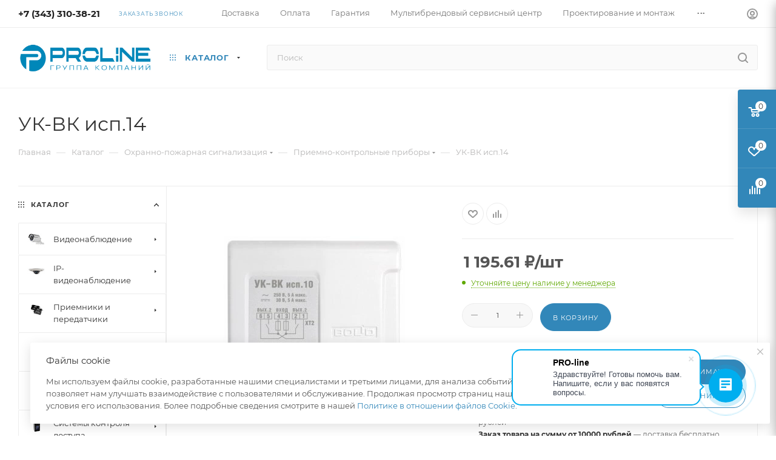

--- FILE ---
content_type: text/html; charset=UTF-8
request_url: https://proline-sb.ru/catalog/ohranno-pozharnaya-signalizatsiya/priemno-kontroljnye-pribory/uk_vk_isp_14/
body_size: 132025
content:
<!DOCTYPE html>
<html xmlns="http://www.w3.org/1999/xhtml" xml:lang="ru" lang="ru"  >
<head><link rel="canonical" href="https://proline-sb.ru/catalog/ohranno-pozharnaya-signalizatsiya/priemno-kontroljnye-pribory/uk_vk_isp_14/" />
	<title>Приборы специальные и дополнительные устройства УК-ВК исп.14 по выгодной цене | Интернет магазин Пролайн-СБ</title>
	<meta name="viewport" content="initial-scale=1.0, width=device-width, maximum-scale=1" />
	<meta name="HandheldFriendly" content="true" />
	<meta name="yes" content="yes" />
	<meta name="apple-mobile-web-app-status-bar-style" content="black" />
	<meta name="SKYPE_TOOLBAR" content="SKYPE_TOOLBAR_PARSER_COMPATIBLE" />
	<meta http-equiv="Content-Type" content="text/html; charset=UTF-8" />
<meta name="keywords" content="УК-ВК исп.14, купить Приборы специальные и дополнительные устройства екатеринбург, москва, санкт петербург" />
<meta name="description" content="Ищете Приборы специальные и дополнительные устройства? Купите УК-ВК исп.14 по выгодной цене в  интернет магазине Пролайн-СБ с доставкой в Екатеринбурге, Москве, Санкт-Петербурге" />
<link href="/bitrix/js/ui/design-tokens/dist/ui.design-tokens.min.css?172665336023463"  rel="stylesheet" />
<link href="/bitrix/js/ui/fonts/opensans/ui.font.opensans.min.css?17266464722320"  rel="stylesheet" />
<link href="/bitrix/js/main/popup/dist/main.popup.bundle.min.css?173881358126589"  rel="stylesheet" />
<link href="/bitrix/css/ilyaaleksandrov.chatpanel/style.css?17569904307958"  rel="stylesheet" />
<link href="/bitrix/cache/css/s1/aspro_max/page_0b9a764341dc046cbd9a5c7ed841bf65/page_0b9a764341dc046cbd9a5c7ed841bf65_v1.css?1766642829154864"  rel="stylesheet" />
<link href="/bitrix/cache/css/s1/aspro_max/template_1b5b9d8daea43de04431dfcafc50192d/template_1b5b9d8daea43de04431dfcafc50192d_v1.css?17666428291157066"  data-template-style="true" rel="stylesheet" />
<script>if(!window.BX)window.BX={};if(!window.BX.message)window.BX.message=function(mess){if(typeof mess==='object'){for(let i in mess) {BX.message[i]=mess[i];} return true;}};</script>
<script>(window.BX||top.BX).message({"pull_server_enabled":"Y","pull_config_timestamp":1656326008,"shared_worker_allowed":"Y","pull_guest_mode":"N","pull_guest_user_id":0,"pull_worker_mtime":1744779473});(window.BX||top.BX).message({"PULL_OLD_REVISION":"Для продолжения корректной работы с сайтом необходимо перезагрузить страницу."});</script>
<script>(window.BX||top.BX).message({"JS_CORE_LOADING":"Загрузка...","JS_CORE_NO_DATA":"- Нет данных -","JS_CORE_WINDOW_CLOSE":"Закрыть","JS_CORE_WINDOW_EXPAND":"Развернуть","JS_CORE_WINDOW_NARROW":"Свернуть в окно","JS_CORE_WINDOW_SAVE":"Сохранить","JS_CORE_WINDOW_CANCEL":"Отменить","JS_CORE_WINDOW_CONTINUE":"Продолжить","JS_CORE_H":"ч","JS_CORE_M":"м","JS_CORE_S":"с","JSADM_AI_HIDE_EXTRA":"Скрыть лишние","JSADM_AI_ALL_NOTIF":"Показать все","JSADM_AUTH_REQ":"Требуется авторизация!","JS_CORE_WINDOW_AUTH":"Войти","JS_CORE_IMAGE_FULL":"Полный размер"});</script>
<script src="/bitrix/js/main/core/core.min.js?1744779442225353"></script>
<script>BX.Runtime.registerExtension({"name":"main.core","namespace":"BX","loaded":true});</script>
<script>BX.setJSList(["\/bitrix\/js\/main\/core\/core_ajax.js","\/bitrix\/js\/main\/core\/core_promise.js","\/bitrix\/js\/main\/polyfill\/promise\/js\/promise.js","\/bitrix\/js\/main\/loadext\/loadext.js","\/bitrix\/js\/main\/loadext\/extension.js","\/bitrix\/js\/main\/polyfill\/promise\/js\/promise.js","\/bitrix\/js\/main\/polyfill\/find\/js\/find.js","\/bitrix\/js\/main\/polyfill\/includes\/js\/includes.js","\/bitrix\/js\/main\/polyfill\/matches\/js\/matches.js","\/bitrix\/js\/ui\/polyfill\/closest\/js\/closest.js","\/bitrix\/js\/main\/polyfill\/fill\/main.polyfill.fill.js","\/bitrix\/js\/main\/polyfill\/find\/js\/find.js","\/bitrix\/js\/main\/polyfill\/matches\/js\/matches.js","\/bitrix\/js\/main\/polyfill\/core\/dist\/polyfill.bundle.js","\/bitrix\/js\/main\/core\/core.js","\/bitrix\/js\/main\/polyfill\/intersectionobserver\/js\/intersectionobserver.js","\/bitrix\/js\/main\/lazyload\/dist\/lazyload.bundle.js","\/bitrix\/js\/main\/polyfill\/core\/dist\/polyfill.bundle.js","\/bitrix\/js\/main\/parambag\/dist\/parambag.bundle.js"]);
</script>
<script>BX.Runtime.registerExtension({"name":"aspro_bootstrap","namespace":"window","loaded":true});</script>
<script>BX.Runtime.registerExtension({"name":"aspro_logo","namespace":"window","loaded":true});</script>
<script>BX.Runtime.registerExtension({"name":"aspro_jquery.validate","namespace":"window","loaded":true});</script>
<script>BX.Runtime.registerExtension({"name":"aspro_validate","namespace":"window","loaded":true});</script>
<script>BX.Runtime.registerExtension({"name":"aspro_jquery.uniform","namespace":"window","loaded":true});</script>
<script>(window.BX||top.BX).message({"CT_BST_SEARCH_BUTTON2":"Найти","SEARCH_IN_SITE_FULL":"По всему сайту","SEARCH_IN_SITE":"Везде","SEARCH_IN_CATALOG_FULL":"По каталогу","SEARCH_IN_CATALOG":"Каталог"});</script>
<script>BX.Runtime.registerExtension({"name":"aspro_searchtitle","namespace":"window","loaded":true});</script>
<script>BX.Runtime.registerExtension({"name":"aspro_line_block","namespace":"window","loaded":true});</script>
<script>BX.Runtime.registerExtension({"name":"aspro_mega_menu","namespace":"window","loaded":true});</script>
<script>BX.Runtime.registerExtension({"name":"ui.design-tokens","namespace":"window","loaded":true});</script>
<script>BX.Runtime.registerExtension({"name":"ui.fonts.opensans","namespace":"window","loaded":true});</script>
<script>BX.Runtime.registerExtension({"name":"main.popup","namespace":"BX.Main","loaded":true});</script>
<script>BX.Runtime.registerExtension({"name":"popup","namespace":"window","loaded":true});</script>
<script type="extension/settings" data-extension="currency.currency-core">{"region":"ru"}</script>
<script>BX.Runtime.registerExtension({"name":"currency.currency-core","namespace":"BX.Currency","loaded":true});</script>
<script>BX.Runtime.registerExtension({"name":"currency","namespace":"window","loaded":true});</script>
<script>BX.Runtime.registerExtension({"name":"aspro_swiper_init","namespace":"window","loaded":true});</script>
<script>BX.Runtime.registerExtension({"name":"aspro_swiper","namespace":"window","loaded":true});</script>
<script>BX.Runtime.registerExtension({"name":"aspro_swiper_main_styles","namespace":"window","loaded":true});</script>
<script>BX.Runtime.registerExtension({"name":"aspro_swiper_events","namespace":"window","loaded":true});</script>
<script>BX.Runtime.registerExtension({"name":"aspro_hash_location","namespace":"window","loaded":true});</script>
<script>BX.Runtime.registerExtension({"name":"aspro_tabs_history","namespace":"window","loaded":true});</script>
<script>BX.Runtime.registerExtension({"name":"aspro_countdown","namespace":"window","loaded":true});</script>
<script>BX.Runtime.registerExtension({"name":"aspro_grid-list","namespace":"window","loaded":true});</script>
<script>BX.Runtime.registerExtension({"name":"aspro_video_inline_appear","namespace":"window","loaded":true});</script>
<script>BX.Runtime.registerExtension({"name":"aspro_skeleton","namespace":"window","loaded":true});</script>
<script>BX.Runtime.registerExtension({"name":"aspro_ui-card","namespace":"window","loaded":true});</script>
<script>BX.Runtime.registerExtension({"name":"aspro_video_block","namespace":"window","loaded":true});</script>
<script>BX.Runtime.registerExtension({"name":"aspro_smart_position_dropdown","namespace":"window","loaded":true});</script>
<script>BX.Runtime.registerExtension({"name":"aspro_left_menu_aim","namespace":"window","loaded":true});</script>
<script>BX.Runtime.registerExtension({"name":"ls","namespace":"window","loaded":true});</script>
<script>BX.Runtime.registerExtension({"name":"aspro_owl_carousel","namespace":"window","loaded":true});</script>
<script>BX.Runtime.registerExtension({"name":"aspro_catalog_element","namespace":"window","loaded":true});</script>
<script>BX.Runtime.registerExtension({"name":"aspro_detail_gallery","namespace":"window","loaded":true});</script>
<script>BX.Runtime.registerExtension({"name":"aspro_bonus_system","namespace":"window","loaded":true});</script>
<script>BX.Runtime.registerExtension({"name":"aspro_fancybox","namespace":"window","loaded":true});</script>
<script>BX.Runtime.registerExtension({"name":"aspro_animation_ext","namespace":"window","loaded":true});</script>
<script>(window.BX||top.BX).message({"LANGUAGE_ID":"ru","FORMAT_DATE":"DD.MM.YYYY","FORMAT_DATETIME":"DD.MM.YYYY HH:MI:SS","COOKIE_PREFIX":"BITRIX_SM","SERVER_TZ_OFFSET":"0","UTF_MODE":"Y","SITE_ID":"s1","SITE_DIR":"\/","USER_ID":"","SERVER_TIME":1769912826,"USER_TZ_OFFSET":0,"USER_TZ_AUTO":"Y","bitrix_sessid":"52ba6a850a6cb6bfbd888d77d52f59c9"});</script>

<script src="/bitrix/js/pull/protobuf/protobuf.min.js?172664647076433"></script>
<script src="/bitrix/js/pull/protobuf/model.min.js?172664647014190"></script>
<script src="/bitrix/js/main/core/core_promise.min.js?17266464732490"></script>
<script src="/bitrix/js/rest/client/rest.client.min.js?17266464729240"></script>
<script src="/bitrix/js/pull/client/pull.client.min.js?174477947349849"></script>
<script src="/bitrix/js/main/ajax.min.js?172664647422194"></script>
<script src="/bitrix/js/main/popup/dist/main.popup.bundle.min.js?173881358165924"></script>
<script src="/bitrix/js/currency/currency-core/dist/currency-core.bundle.min.js?17266531784569"></script>
<script src="/bitrix/js/currency/core_currency.min.js?1726653178835"></script>
<script src="/bitrix/js/main/core/core_ls.min.js?17388135812683"></script>
<script src="/bitrix/js/ilyaaleksandrov.chatpanel/script.js?175699043030173"></script>
<script>BX.setJSList(["\/bitrix\/templates\/aspro_max\/components\/bitrix\/catalog\/main\/script.js","\/bitrix\/templates\/aspro_max\/components\/bitrix\/catalog.element\/main5\/script.js","\/bitrix\/templates\/aspro_max\/components\/bitrix\/sale.prediction.product.detail\/main\/script.js","\/bitrix\/templates\/aspro_max\/components\/bitrix\/sale.gift.product\/main\/script.js","\/bitrix\/templates\/aspro_max\/components\/bitrix\/sale.gift.main.products\/main\/script.js","\/bitrix\/templates\/aspro_max\/js\/slider.swiper.min.js","\/bitrix\/templates\/aspro_max\/vendor\/js\/carousel\/swiper\/swiper-bundle.min.js","\/bitrix\/templates\/aspro_max\/js\/slider.swiper.galleryEvents.min.js","\/bitrix\/templates\/aspro_max\/js\/hash_location.js","\/bitrix\/templates\/aspro_max\/js\/tabs_history.js","\/bitrix\/templates\/aspro_max\/js\/countdown.js","\/bitrix\/templates\/aspro_max\/js\/video_inline_appear.min.js","\/bitrix\/templates\/aspro_max\/js\/jquery.history.js","\/bitrix\/templates\/aspro_max\/components\/bitrix\/menu\/left_front_catalog\/script.js","\/bitrix\/templates\/aspro_max\/js\/smartPositionDropdown.js","\/bitrix\/templates\/aspro_max\/js\/leftMenuAim.js","\/bitrix\/templates\/aspro_max\/components\/bitrix\/news.list\/banners\/script.js","\/bitrix\/templates\/aspro_max\/vendor\/js\/carousel\/owl\/owl.carousel.min.js","\/bitrix\/templates\/aspro_max\/js\/catalog_element.min.js","\/bitrix\/templates\/aspro_max\/js\/jquery.fancybox.min.js","\/bitrix\/templates\/aspro_max\/vendor\/js\/bootstrap.js","\/bitrix\/templates\/aspro_max\/js\/jquery.actual.min.js","\/bitrix\/templates\/aspro_max\/vendor\/js\/ripple.js","\/bitrix\/templates\/aspro_max\/js\/browser.js","\/bitrix\/templates\/aspro_max\/vendor\/js\/sticky-sidebar.js","\/bitrix\/templates\/aspro_max\/js\/jquery.alphanumeric.js","\/bitrix\/templates\/aspro_max\/js\/jquery.cookie.js","\/bitrix\/templates\/aspro_max\/js\/mobile.js","\/bitrix\/templates\/aspro_max\/js\/main.js","\/bitrix\/templates\/aspro_max\/js\/blocks\/blocks.js","\/bitrix\/templates\/aspro_max\/js\/logo.min.js","\/bitrix\/templates\/aspro_max\/js\/autoload\/dropdown-product.js","\/bitrix\/templates\/aspro_max\/js\/autoload\/item-action.js","\/bitrix\/templates\/aspro_max\/js\/autoload\/select_offer_load.js","\/bitrix\/templates\/aspro_max\/js\/jquery.validate.js","\/bitrix\/templates\/aspro_max\/js\/conditional\/validation.js","\/bitrix\/templates\/aspro_max\/js\/jquery.uniform.min.js","\/bitrix\/components\/bitrix\/search.title\/script.js","\/bitrix\/templates\/aspro_max\/components\/bitrix\/search.title\/mega_menu\/script.js","\/bitrix\/templates\/aspro_max\/js\/searchtitle.js","\/bitrix\/templates\/aspro_max\/components\/bitrix\/menu\/menu_in_burger\/script.js","\/bitrix\/templates\/aspro_max\/js\/mega_menu.js","\/bitrix\/templates\/aspro_max\/components\/bitrix\/search.title\/corp\/script.js","\/bitrix\/templates\/aspro_max\/components\/bitrix\/menu\/bottom\/script.js","\/bitrix\/templates\/aspro_max\/components\/bitrix\/search.title\/fixed\/script.js","\/bitrix\/templates\/aspro_max\/js\/custom.js"]);</script>
<script>BX.setCSSList(["\/bitrix\/templates\/aspro_max\/components\/bitrix\/catalog\/main\/style.css","\/bitrix\/templates\/aspro_max\/components\/bitrix\/sale.gift.main.products\/main\/style.css","\/bitrix\/templates\/aspro_max\/vendor\/css\/carousel\/swiper\/swiper-bundle.min.css","\/bitrix\/templates\/aspro_max\/css\/slider.swiper.min.css","\/bitrix\/templates\/aspro_max\/css\/main_slider.min.css","\/bitrix\/templates\/aspro_max\/css\/blocks\/grid-list.min.css","\/bitrix\/templates\/aspro_max\/css\/skeleton.css","\/bitrix\/templates\/aspro_max\/css\/conditional\/ui-card.min.css","\/bitrix\/templates\/aspro_max\/css\/video_block.min.css","\/bitrix\/templates\/aspro_max\/css\/left_block_main_page.css","\/bitrix\/templates\/aspro_max\/components\/bitrix\/menu\/left_front_catalog\/style.css","\/bitrix\/templates\/aspro_max\/vendor\/css\/carousel\/owl\/owl.carousel.min.css","\/bitrix\/templates\/aspro_max\/vendor\/css\/carousel\/owl\/owl.theme.default.min.css","\/bitrix\/templates\/aspro_max\/css\/detail-gallery.css","\/bitrix\/templates\/aspro_max\/css\/bonus-system.min.css","\/bitrix\/templates\/aspro_max\/css\/jquery.fancybox.min.css","\/bitrix\/templates\/aspro_max\/css\/animation\/animation_ext.css","\/bitrix\/templates\/aspro_max\/css\/fonts\/montserrat\/css\/montserrat.min.css","\/bitrix\/templates\/aspro_max\/css\/blocks\/dark-light-theme.css","\/bitrix\/templates\/aspro_max\/css\/colored.css","\/bitrix\/templates\/aspro_max\/vendor\/css\/bootstrap.css","\/bitrix\/templates\/aspro_max\/css\/styles.css","\/bitrix\/templates\/aspro_max\/css\/blocks\/blocks.css","\/bitrix\/templates\/aspro_max\/css\/blocks\/common.blocks\/counter-state\/counter-state.css","\/bitrix\/templates\/aspro_max\/css\/menu.css","\/bitrix\/templates\/aspro_max\/css\/catalog.css","\/bitrix\/templates\/aspro_max\/vendor\/css\/ripple.css","\/bitrix\/templates\/aspro_max\/css\/stores.css","\/bitrix\/templates\/aspro_max\/css\/yandex_map.css","\/bitrix\/templates\/aspro_max\/css\/header_fixed.css","\/bitrix\/templates\/aspro_max\/ajax\/ajax.css","\/bitrix\/templates\/aspro_max\/css\/searchtitle.css","\/bitrix\/templates\/aspro_max\/css\/blocks\/line-block.min.css","\/bitrix\/templates\/aspro_max\/css\/mega_menu.css","\/bitrix\/templates\/aspro_max\/components\/bitrix\/breadcrumb\/main\/style.css","\/bitrix\/templates\/aspro_max\/css\/footer.css","\/bitrix\/components\/aspro\/marketing.popup\/templates\/max\/style.css","\/bitrix\/templates\/aspro_max\/styles.css","\/bitrix\/templates\/aspro_max\/template_styles.css","\/bitrix\/templates\/aspro_max\/css\/header.css","\/bitrix\/templates\/aspro_max\/css\/media.css","\/bitrix\/templates\/aspro_max\/css\/h1-normal.css","\/bitrix\/templates\/aspro_max\/css\/round-elements.css","\/bitrix\/templates\/aspro_max\/themes\/custom_s1\/theme.css","\/bitrix\/templates\/aspro_max\/css\/widths\/width-1.css","\/bitrix\/templates\/aspro_max\/css\/fonts\/font-10.css","\/bitrix\/templates\/aspro_max\/css\/custom.css"]);</script>
<script>
					(function () {
						"use strict";
						var counter = function ()
						{
							var cookie = (function (name) {
								var parts = ("; " + document.cookie).split("; " + name + "=");
								if (parts.length == 2) {
									try {return JSON.parse(decodeURIComponent(parts.pop().split(";").shift()));}
									catch (e) {}
								}
							})("BITRIX_CONVERSION_CONTEXT_s1");
							if (cookie && cookie.EXPIRE >= BX.message("SERVER_TIME"))
								return;
							var request = new XMLHttpRequest();
							request.open("POST", "/bitrix/tools/conversion/ajax_counter.php", true);
							request.setRequestHeader("Content-type", "application/x-www-form-urlencoded");
							request.send(
								"SITE_ID="+encodeURIComponent("s1")+
								"&sessid="+encodeURIComponent(BX.bitrix_sessid())+
								"&HTTP_REFERER="+encodeURIComponent(document.referrer)
							);
						};
						if (window.frameRequestStart === true)
							BX.addCustomEvent("onFrameDataReceived", counter);
						else
							BX.ready(counter);
					})();
				</script>
<script>BX.message({'PORTAL_WIZARD_NAME':'Аспро: Максимум - интернет-магазин','PORTAL_WIZARD_DESC':'Аспро: Максимум - интернет магазин с поддержкой современных технологий: BigData, композитный сайт, фасетный поиск, адаптивная верстка','ASPRO_MAX_MOD_INST_OK':'Поздравляем, модуль «Аспро: Максимум - интернет-магазин» успешно установлен!<br />\nДля установки готового сайта, пожалуйста перейдите <a href=\'/bitrix/admin/wizard_list.php?lang=ru\'>в список мастеров<\/a> <br />и выберите пункт «Установить» в меню мастера aspro:max','ASPRO_MAX_MOD_UNINST_OK':'Удаление модуля успешно завершено','ASPRO_MAX_SCOM_INSTALL_NAME':'Аспро: Максимум - интернет-магазин','ASPRO_MAX_SCOM_INSTALL_DESCRIPTION':'Мастер создания интернет-магазина «Аспро: Максимум - интернет-магазин»','ASPRO_MAX_SCOM_INSTALL_TITLE':'Установка модуля \"Аспро: Максимум\"','ASPRO_MAX_SCOM_UNINSTALL_TITLE':'Удаление модуля \"Аспро: Максимум\"','ASPRO_MAX_SPER_PARTNER':'Аспро','ASPRO_MAX_PARTNER_URI':'http://www.aspro.ru','OPEN_WIZARDS_LIST':'Открыть список мастеров','ASPRO_MAX_INSTALL_SITE':'Установить готовый сайт','PHONE':'Телефон','FAST_VIEW':'Быстрый просмотр','TABLES_SIZE_TITLE':'Подбор размера','SOCIAL':'Социальные сети','DESCRIPTION':'Описание магазина','ITEMS':'Товары','LOGO':'Логотип','REGISTER_INCLUDE_AREA':'Текст о регистрации','AUTH_INCLUDE_AREA':'Текст об авторизации','FRONT_IMG':'Изображение компании','EMPTY_CART':'пуста','CATALOG_VIEW_MORE':'... Показать все','CATALOG_VIEW_LESS':'... Свернуть','JS_REQUIRED':'Заполните это поле','JS_FORMAT':'Неверный формат','JS_FILE_EXT':'Недопустимое расширение файла','JS_PASSWORD_COPY':'Пароли не совпадают','JS_PASSWORD_LENGTH':'Минимум 6 символов','JS_ERROR':'Неверно заполнено поле','JS_FILE_SIZE':'Максимальный размер 5мб','JS_FILE_BUTTON_NAME':'Выберите файл','JS_FILE_DEFAULT':'Прикрепите файл','JS_DATE':'Некорректная дата','JS_DATETIME':'Некорректная дата/время','JS_REQUIRED_LICENSES':'Согласитесь с условиями','JS_REQUIRED_OFFER':'Согласитесь с условиями','LICENSE_PROP':'Согласие на обработку персональных данных','LOGIN_LEN':'Введите минимум {0} символа','FANCY_CLOSE':'Закрыть','FANCY_NEXT':'Следующий','FANCY_PREV':'Предыдущий','TOP_AUTH_REGISTER':'Регистрация','CALLBACK':'Заказать звонок','ASK':'Задать вопрос','REVIEW':'Оставить отзыв','S_CALLBACK':'Заказать звонок','UNTIL_AKC':'До конца акции','TITLE_QUANTITY_BLOCK':'Остаток','TITLE_QUANTITY':'шт','TOTAL_SUMM_ITEM':'Общая стоимость ','SUBSCRIBE_SUCCESS':'Вы успешно подписались','RECAPTCHA_TEXT':'Подтвердите, что вы не робот','JS_RECAPTCHA_ERROR':'Пройдите проверку','COUNTDOWN_SEC':'сек','COUNTDOWN_MIN':'мин','COUNTDOWN_HOUR':'час','COUNTDOWN_DAY0':'дн','COUNTDOWN_DAY1':'дн','COUNTDOWN_DAY2':'дн','COUNTDOWN_WEAK0':'Недель','COUNTDOWN_WEAK1':'Неделя','COUNTDOWN_WEAK2':'Недели','COUNTDOWN_MONTH0':'Месяцев','COUNTDOWN_MONTH1':'Месяц','COUNTDOWN_MONTH2':'Месяца','COUNTDOWN_YEAR0':'Лет','COUNTDOWN_YEAR1':'Год','COUNTDOWN_YEAR2':'Года','COUNTDOWN_COMPACT_SEC':'с','COUNTDOWN_COMPACT_MIN':'м','COUNTDOWN_COMPACT_HOUR':'ч','COUNTDOWN_COMPACT_DAY':'д','COUNTDOWN_COMPACT_WEAK':'н','COUNTDOWN_COMPACT_MONTH':'м','COUNTDOWN_COMPACT_YEAR0':'л','COUNTDOWN_COMPACT_YEAR1':'г','CATALOG_PARTIAL_BASKET_PROPERTIES_ERROR':'Заполнены не все свойства у добавляемого товара','CATALOG_EMPTY_BASKET_PROPERTIES_ERROR':'Выберите свойства товара, добавляемые в корзину в параметрах компонента','CATALOG_ELEMENT_NOT_FOUND':'Элемент не найден','ERROR_ADD2BASKET':'Ошибка добавления товара в корзину','CATALOG_SUCCESSFUL_ADD_TO_BASKET':'Успешное добавление товара в корзину','ERROR_BASKET_TITLE':'Ошибка корзины','ERROR_BASKET_PROP_TITLE':'Выберите свойства, добавляемые в корзину','ERROR_BASKET_BUTTON':'Выбрать','BASKET_TOP':'Корзина в шапке','ERROR_ADD_DELAY_ITEM':'Ошибка отложенной корзины','VIEWED_TITLE':'Ранее вы смотрели','VIEWED_BEFORE':'Ранее вы смотрели','BEST_TITLE':'Лучшие предложения','CT_BST_SEARCH_BUTTON':'Поиск','CT_BST_SEARCH2_BUTTON':'Найти','BASKET_PRINT_BUTTON':'Распечатать','BASKET_CLEAR_ALL_BUTTON':'Очистить','BASKET_QUICK_ORDER_BUTTON':'Быстрый заказ','BASKET_CONTINUE_BUTTON':'Продолжить покупки','BASKET_ORDER_BUTTON':'Оформить заказ','SHARE_BUTTON':'Поделиться','BASKET_CHANGE_TITLE':'Ваш заказ','BASKET_CHANGE_LINK':'Изменить','MORE_INFO_SKU':'Купить','FROM':'от','BEFORE':'до','TITLE_BLOCK_VIEWED_NAME':'Ранее вы смотрели','T_BASKET':'Корзина','FILTER_EXPAND_VALUES':'Показать все','FILTER_HIDE_VALUES':'Свернуть','FULL_ORDER':'Полный заказ','CUSTOM_COLOR_CHOOSE':'Выбрать','CUSTOM_COLOR_CANCEL':'Отмена','S_MOBILE_MENU':'Меню','MAX_T_MENU_BACK':'Назад','MAX_T_MENU_CALLBACK':'Обратная связь','MAX_T_MENU_CONTACTS_TITLE':'Будьте на связи','SEARCH_TITLE':'Поиск','SOCIAL_TITLE':'Оставайтесь на связи','HEADER_SCHEDULE':'Время работы','SEO_TEXT':'SEO описание','COMPANY_IMG':'Картинка компании','COMPANY_TEXT':'Описание компании','CONFIG_SAVE_SUCCESS':'Настройки сохранены','CONFIG_SAVE_FAIL':'Ошибка сохранения настроек','ITEM_ECONOMY':'Экономия','ITEM_ARTICLE':'Артикул: ','JS_FORMAT_ORDER':'имеет неверный формат','JS_BASKET_COUNT_TITLE':'В корзине товаров на SUMM','POPUP_VIDEO':'Видео','POPUP_GIFT_TEXT':'Нашли что-то особенное? Намекните другу о подарке!','ORDER_FIO_LABEL':'Ф.И.О.','ORDER_PHONE_LABEL':'Телефон','ORDER_REGISTER_BUTTON':'Регистрация','PRICES_TYPE':'Варианты цен','FILTER_HELPER_VALUES':' знач.','SHOW_MORE_SCU_MAIN':'Еще #COUNT#','SHOW_MORE_SCU_1':'предложение','SHOW_MORE_SCU_2':'предложения','SHOW_MORE_SCU_3':'предложений','PARENT_ITEM_NOT_FOUND':'Не найден основной товар для услуги в корзине. Обновите страницу и попробуйте снова.','INVALID_NUMBER':'Неверный номер','INVALID_COUNTRY_CODE':'Неверный код страны','TOO_SHORT':'Номер слишком короткий','TOO_LONG':'Номер слишком длинный','FORM_REQUIRED_FIELDS':'обязательные поля'})</script>
<link href="/bitrix/templates/aspro_max/css/critical.min.css?172665382124" data-skip-moving="true" rel="stylesheet">
<meta name="theme-color" content="#3287b9">
<style>:root{--theme-base-color: #3287b9;--theme-base-opacity-color: #3287b91a;--theme-base-color-hue:202;--theme-base-color-saturation:57%;--theme-base-color-lightness:46%;}</style>
<style>html {--theme-page-width: 1700px;--theme-page-width-padding: 30px}</style>
<script src="/bitrix/templates/aspro_max/js/observer.js" async defer></script>
<script data-skip-moving="true">window.lazySizesConfig = window.lazySizesConfig || {};lazySizesConfig.loadMode = 1;lazySizesConfig.expand = 200;lazySizesConfig.expFactor = 1;lazySizesConfig.hFac = 0.1;window.lazySizesConfig.loadHidden = false;window.lazySizesConfig.lazyClass = "lazy";</script>
<script src="/bitrix/templates/aspro_max/js/ls.unveilhooks.min.js" data-skip-moving="true" defer></script>
<script src="/bitrix/templates/aspro_max/js/lazysizes.min.js" data-skip-moving="true" defer></script>
<link href="/bitrix/templates/aspro_max/css/print.min.css?172665382921755" data-template-style="true" rel="stylesheet" media="print">
                    <script src="/bitrix/templates/aspro_max/js/app.min.js?17429836572299"></script>
                    <script data-skip-moving="true" src="/bitrix/js/main/jquery/jquery-2.2.4.min.js"></script>
                    <script data-skip-moving="true" src="/bitrix/templates/aspro_max/js/speed.min.js?=1726653875"></script>
<link rel="shortcut icon" href="/favicon.png" type="image/png" />
<link rel="apple-touch-icon" sizes="180x180" href="/upload/CMax/41c/za0zitxp8l6c1y518l4wyqcbbj8gka1e.jpg" />
<meta property="og:description" content="Приборы специальные и дополнительные устройства.





.
" />
<meta property="og:image" content="https://proline-sb.ru:443/upload/iblock/10f/lli3j2zhgkluqynuptgt83t6nmpver23.webp" />
<link rel="image_src" href="https://proline-sb.ru:443/upload/iblock/10f/lli3j2zhgkluqynuptgt83t6nmpver23.webp"  />
<meta property="og:title" content="Приборы специальные и дополнительные устройства УК-ВК исп.14 по выгодной цене | Интернет магазин Пролайн-СБ" />
<meta property="og:type" content="website" />
<meta property="og:url" content="https://proline-sb.ru:443/catalog/ohranno-pozharnaya-signalizatsiya/priemno-kontroljnye-pribory/uk_vk_isp_14/" />
<script src="/bitrix/templates/aspro_max/js/fetch/bottom_panel.min.js?1726653875557" defer=""></script>
<script>
var CreateElement = /** @class */ (function () {
    function CreateElement(_a) {
        var tag = _a.tag, attributes = _a.attributes, _b = _a.childs, childs = _b === void 0 ? [] : _b, _c = _a.text, text = _c === void 0 ? '' : _c;
        this.element = document.createElement(tag);
        this.setAttributes(attributes);
        this.append(childs);
        this.setText(text);
    }
    CreateElement.prototype.setAttributes = function (attributes) {
        var _this = this;
        attributes.map(function (_a) {
            var name = _a.name, value = _a.value;
            _this.element.setAttribute(name, value);
        });
    };
    CreateElement.prototype.append = function (childs) {
        var _this = this;
        var elements = childs.map(function (child) { return new CreateElement(child); });
        elements.map(function (_a) {
            var element = _a.element;
            return _this.element.appendChild(element);
        });
    };
    CreateElement.prototype.setText = function (text) {
        return text.length && this.element.appendChild(document.createTextNode(text));
    };
    return CreateElement;
}());
var style = document.createElement("style");
style.innerHTML = "   body {     height: auto;     min-height: 100vh;     min-height: 100%;     position: relative;   }   .itex-wrap { height: 56px; font-family: Arial, Helvetica, sans-serif;   display: flex;   align-items: center;   justify-content: center;   margin: auto;   width: 100%;    z-index: 998;   text-decoration: none; background-color: #333333;} .itex-copyright-text {   display: block; color: #c8cece; font-size: 14px; text-decoration: underline;  position: relative;  padding-left: 11px;} .itex-copyright-text:before{ content: ''; position: absolute; background-color: #c8cece; height: 60%;  width: 1px; left: 0px; top: 25%;} .itex-copyright-img {   order: -1; margin-right: 11px;} ";
var copyright = new CreateElement({
    tag: 'a',
    attributes: [
        {
            name: 'class',
            value: 'itex-wrap'
        },
        {
            name: 'href',
            value: 'http://itexweb.ru/'
        }
    ],
    childs: [
        {
            tag: 'span',
            attributes: [
                {
                    name: 'class',
                    value: 'itex-copyright-text'
                }
            ],
            text: 'Разработка сайта'
        },
        {
            tag: 'img',
            attributes: [
                {
                    name: 'src',
                    value: 'https://www.itexstart.ru/logo_footer_copyright_white.svg'
                },
                {
                    name: 'width',
                    value: '100'
                },
                {
                    name: 'class',
                    value: 'itex-copyright-img'
                }
            ]
        }
    ]
}).element;
document.addEventListener('DOMContentLoaded', function () {
    document.head.appendChild(style);
    document.body.appendChild(copyright);
});
</script>

<script  src="/bitrix/cache/js/s1/aspro_max/template_bf927f0bc7ab4c55295ec5c1d4adb60c/template_bf927f0bc7ab4c55295ec5c1d4adb60c_v1.js?1766642829334251"></script>
<script  src="/bitrix/cache/js/s1/aspro_max/page_dac73d932fef3c2e5a3741fff4eda8fb/page_dac73d932fef3c2e5a3741fff4eda8fb_v1.js?1766642829369727"></script>
<script>var _ba = _ba || []; _ba.push(["aid", "c09b0b404dac03e27198b044a7b2f2e6"]); _ba.push(["host", "proline-sb.ru"]); (function() {var ba = document.createElement("script"); ba.type = "text/javascript"; ba.async = true;ba.src = (document.location.protocol == "https:" ? "https://" : "http://") + "bitrix.info/ba.js";var s = document.getElementsByTagName("script")[0];s.parentNode.insertBefore(ba, s);})();</script>

		<style>html {--theme-items-gap:32px;--fixed-header:105px;--fixed-tabs:49px;}</style>	<!-- Google Tag Manager -->
<script>(function(w,d,s,l,i){w[l]=w[l]||[];w[l].push({'gtm.start':
new Date().getTime(),event:'gtm.js'});var f=d.getElementsByTagName(s)[0],
j=d.createElement(s),dl=l!='dataLayer'?'&l='+l:'';j.async=true;j.src=
'https://www.googletagmanager.com/gtm.js?id='+i+dl;f.parentNode.insertBefore(j,f);
})(window,document,'script','dataLayer','GTM-5JLQDDC');</script>
<!-- End Google Tag Manager -->
</head>
<body class=" site_s1  fill_bg_n catalog-delayed-btn-Y theme-light" id="main" data-site="/">
<!-- Google Tag Manager (noscript) -->
<noscript><iframe src="https://www.googletagmanager.com/ns.html?id=GTM-5JLQDDC"
height="0" width="0" style="display:none;visibility:hidden"></iframe></noscript>
<!-- End Google Tag Manager (noscript) -->
<script>(function(window,document,n,project_ids){window.GudokData=n;if(typeof project_ids !== "object"){project_ids = [project_ids]};window[n] = {};window[n]["projects"]=project_ids;config_load(project_ids.join(','));function config_load(cId){var a=document.getElementsByTagName("script")[0],s=document.createElement("script"),i=function(){a.parentNode.insertBefore(s,a)},cMrs='';s.async=true;if(document.location.search&&document.location.search.indexOf('?gudok_check=')===0)cMrs+=document.location.search.replace('?','&');s.src="//mod.gudok.tel/script.js?sid="+cId+cMrs;if(window.opera == "[object Opera]"){document.addEventListener("DOMContentLoaded", i, false)}else{i()}}})(window, document, "gd", "k478i51lbp");</script>
	
	<div id="panel"></div>
	
				<!--'start_frame_cache_basketitems-component-block'-->												<div id="ajax_basket"></div>
					<!--'end_frame_cache_basketitems-component-block'-->								<div class="cd-modal-bg"></div>
		<script data-skip-moving="true">var solutionName = 'arMaxOptions';</script>
		<script src="/bitrix/templates/aspro_max/js/setTheme.php?site_id=s1&site_dir=/" data-skip-moving="true"></script>
		<script>window.onload=function(){window.basketJSParams = window.basketJSParams || [];window.dataLayer = window.dataLayer || [];}
		BX.message({'MIN_ORDER_PRICE_TEXT':'<b>Минимальная сумма заказа #PRICE#<\/b><br/>Пожалуйста, добавьте еще товаров в корзину','LICENSES_TEXT':'Я согласен на <a href=\"/include/licenses_detail.php\" target=\"_blank\">обработку персональных данных<\/a>','OFFER_TEXT':'Согласен с <a href=\"/include/offer_detail.php\" target=\"_blank\">публичной офертой<\/a>'});
		arAsproOptions.PAGES.FRONT_PAGE = window[solutionName].PAGES.FRONT_PAGE = "";arAsproOptions.PAGES.BASKET_PAGE = window[solutionName].PAGES.BASKET_PAGE = "";arAsproOptions.PAGES.ORDER_PAGE = window[solutionName].PAGES.ORDER_PAGE = "";arAsproOptions.PAGES.PERSONAL_PAGE = window[solutionName].PAGES.PERSONAL_PAGE = "";arAsproOptions.PAGES.CATALOG_PAGE = window[solutionName].PAGES.CATALOG_PAGE = "1";</script>
		<div class="wrapper1  header_bgcolored long_header  high_one_row_header with_left_block  catalog_page basket_fly fly2 basket_fill_COLOR side_LEFT block_side_NORMAL catalog_icons_Y banner_auto with_fast_view mheader-v1 header-v17 header-font-lower_N regions_N title_position_LEFT footer-v1 front-vindex1 mfixed_Y mfixed_view_always title-v3 lazy_Y with_phones compact-catalog normal-catalog-img landing-normal big-banners-mobile-normal bottom-icons-panel-N compact-breadcrumbs-N catalog-delayed-btn-Y  ">

<div class="mega_fixed_menu scrollblock">
	<div class="maxwidth-theme">
		<svg class="svg svg-close" width="14" height="14" viewBox="0 0 14 14">
		  <path data-name="Rounded Rectangle 568 copy 16" d="M1009.4,953l5.32,5.315a0.987,0.987,0,0,1,0,1.4,1,1,0,0,1-1.41,0L1008,954.4l-5.32,5.315a0.991,0.991,0,0,1-1.4-1.4L1006.6,953l-5.32-5.315a0.991,0.991,0,0,1,1.4-1.4l5.32,5.315,5.31-5.315a1,1,0,0,1,1.41,0,0.987,0.987,0,0,1,0,1.4Z" transform="translate(-1001 -946)"></path>
		</svg>
		<i class="svg svg-close mask arrow"></i>
		<div class="row">
			<div class="col-md-9">
				<div class="left_menu_block">
					<div class="logo_block flexbox flexbox--row align-items-normal">
						<div class="logo colored">
							<a href="/"><img src="/upload/CMax/41c/za0zitxp8l6c1y518l4wyqcbbj8gka1e.jpg" alt="Оборудование систем безопасности" title="Оборудование систем безопасности" data-src="" /></a>						</div>
						<div class="top-description addr">
							Интернет-магазин 
представительского класса						</div>
					</div>
					<div class="search_block">
						<div class="search_wrap">
							<div class="search-block">
									<div class="search-wrapper">
		<div id="title-search_mega_menu">
			<form action="/catalog/" class="search">
				<div class="search-input-div">
					<input class="search-input" id="title-search-input_mega_menu" type="text" name="q" value="" placeholder="Поиск" size="20" maxlength="50" autocomplete="off" />
				</div>
				<div class="search-button-div">
					<button class="btn btn-search" type="submit" name="s" value="Найти"><i class="svg search2  inline " aria-hidden="true"><svg width="17" height="17" ><use xlink:href="/bitrix/templates/aspro_max/images/svg/header_icons_srite.svg#search"></use></svg></i></button>
					
					<span class="close-block inline-search-hide"><span class="svg svg-close close-icons"></span></span>
				</div>
			</form>
		</div>
	</div>
<script>
	var jsControl = new JCTitleSearch3({
		//'WAIT_IMAGE': '/bitrix/themes/.default/images/wait.gif',
		'AJAX_PAGE' : '/catalog/ohranno-pozharnaya-signalizatsiya/priemno-kontroljnye-pribory/uk_vk_isp_14/',
		'CONTAINER_ID': 'title-search_mega_menu',
		'INPUT_ID': 'title-search-input_mega_menu',
		'INPUT_ID_TMP': 'title-search-input_mega_menu',
		'MIN_QUERY_LEN': 2
	});
</script>							</div>
						</div>
					</div>
										<!-- noindex -->

	<div class="burger_menu_wrapper">
		
			<div class="top_link_wrapper">
				<div class="menu-item dropdown catalog wide_menu   active">
					<div class="wrap">
						<a class="dropdown-toggle" href="/catalog/">
							<div class="link-title color-theme-hover">
																	<i class="svg inline  svg-inline-icon_catalog" aria-hidden="true" ><svg xmlns="http://www.w3.org/2000/svg" width="10" height="10" viewBox="0 0 10 10"><path  data-name="Rounded Rectangle 969 copy 7" class="cls-1" d="M644,76a1,1,0,1,1-1,1A1,1,0,0,1,644,76Zm4,0a1,1,0,1,1-1,1A1,1,0,0,1,648,76Zm4,0a1,1,0,1,1-1,1A1,1,0,0,1,652,76Zm-8,4a1,1,0,1,1-1,1A1,1,0,0,1,644,80Zm4,0a1,1,0,1,1-1,1A1,1,0,0,1,648,80Zm4,0a1,1,0,1,1-1,1A1,1,0,0,1,652,80Zm-8,4a1,1,0,1,1-1,1A1,1,0,0,1,644,84Zm4,0a1,1,0,1,1-1,1A1,1,0,0,1,648,84Zm4,0a1,1,0,1,1-1,1A1,1,0,0,1,652,84Z" transform="translate(-643 -76)"/></svg></i>																Каталог							</div>
						</a>
													<span class="tail"></span>
							<div class="burger-dropdown-menu row">
								<div class="menu-wrapper" >
									
																														<div class="col-md-4 dropdown-submenu  has_img">
																						<a href="/catalog/videonabliudenie/" class="color-theme-hover" title="Видеонаблюдение">
												<span class="name option-font-bold">Видеонаблюдение</span>
											</a>
																								<div class="burger-dropdown-menu toggle_menu">
																																									<div class="menu-item   ">
															<a href="/catalog/videonabliudenie/videokamery/" title="Видеокамеры">
																<span class="name color-theme-hover">Видеокамеры</span>
															</a>
																													</div>
																																									<div class="menu-item   ">
															<a href="/catalog/videonabliudenie/videoservery/" title="Видеосерверы">
																<span class="name color-theme-hover">Видеосерверы</span>
															</a>
																													</div>
																																									<div class="menu-item   ">
															<a href="/catalog/videonabliudenie/videoregistratory/" title="Видеорегистраторы">
																<span class="name color-theme-hover">Видеорегистраторы</span>
															</a>
																													</div>
																																									<div class="menu-item   ">
															<a href="/catalog/videonabliudenie/izmeriteljnye-pribory-testery/" title="Измерительные приборы, тестеры">
																<span class="name color-theme-hover">Измерительные приборы, тестеры</span>
															</a>
																													</div>
																																									<div class="menu-item   ">
															<a href="/catalog/videonabliudenie/ik-prozhektora/" title="ИК-прожектора">
																<span class="name color-theme-hover">ИК-прожектора</span>
															</a>
																													</div>
																																									<div class="menu-item   ">
															<a href="/catalog/videonabliudenie/kvadratory-i-muljtipleksory/" title="Квадраторы и мультиплексоры">
																<span class="name color-theme-hover">Квадраторы и мультиплексоры</span>
															</a>
																													</div>
																																									<div class="menu-item   ">
															<a href="/catalog/videonabliudenie/kronshteiny-i-aksessuary/" title="Кронштейны и аксессуары">
																<span class="name color-theme-hover">Кронштейны и аксессуары</span>
															</a>
																													</div>
																																									<div class="menu-item   ">
															<a href="/catalog/videonabliudenie/monitory/" title="Мониторы">
																<span class="name color-theme-hover">Мониторы</span>
															</a>
																													</div>
																																									<div class="menu-item   ">
															<a href="/catalog/videonabliudenie/objektivy/" title="Объективы">
																<span class="name color-theme-hover">Объективы</span>
															</a>
																													</div>
																																									<div class="menu-item   ">
															<a href="/catalog/videonabliudenie/puljty-upravleniya/" title="Пульты управления">
																<span class="name color-theme-hover">Пульты управления</span>
															</a>
																													</div>
																																									<div class="menu-item collapsed  ">
															<a href="/catalog/videonabliudenie/termokozhuhi/" title="Термокожухи">
																<span class="name color-theme-hover">Термокожухи</span>
															</a>
																													</div>
																																									<div class="menu-item collapsed  ">
															<a href="/catalog/videonabliudenie/oborudovanie-kedacom/" title="Оборудование Kedacom">
																<span class="name color-theme-hover">Оборудование Kedacom</span>
															</a>
																													</div>
																																									<div class="menu-item collapsed  ">
															<a href="/catalog/videonabliudenie/shkafy/" title="Шкафы">
																<span class="name color-theme-hover">Шкафы</span>
															</a>
																													</div>
																																									<div class="menu-item collapsed  ">
															<a href="/catalog/videonabliudenie/vzryvozashchishchennye-videokamery-relion/" title="Взрывозащищенные  видеокамеры">
																<span class="name color-theme-hover">Взрывозащищенные  видеокамеры</span>
															</a>
																													</div>
																																									<div class="menu-item collapsed  ">
															<a href="/catalog/videonabliudenie/oborudovanie-relion/" title="Оборудование Релион">
																<span class="name color-theme-hover">Оборудование Релион</span>
															</a>
																													</div>
																									</div>
																					</div>
									
																														<div class="col-md-4 dropdown-submenu  has_img">
																						<a href="/catalog/IP-videonabliudenie/" class="color-theme-hover" title="IP-видеонаблюдение">
												<span class="name option-font-bold">IP-видеонаблюдение</span>
											</a>
																								<div class="burger-dropdown-menu toggle_menu">
																																									<div class="menu-item   ">
															<a href="/catalog/IP-videonabliudenie/ip-videokamery/" title="IP-видеокамеры">
																<span class="name color-theme-hover">IP-видеокамеры</span>
															</a>
																													</div>
																																									<div class="menu-item   ">
															<a href="/catalog/IP-videonabliudenie/IP-videoregistratory/" title="IP-видеорегистраторы">
																<span class="name color-theme-hover">IP-видеорегистраторы</span>
															</a>
																													</div>
																																									<div class="menu-item   ">
															<a href="/catalog/IP-videonabliudenie/IP-videoservera/" title="IP-видеосервера">
																<span class="name color-theme-hover">IP-видеосервера</span>
															</a>
																													</div>
																																									<div class="menu-item   ">
															<a href="/catalog/IP-videonabliudenie/testery-ip-videosistem-1/" title="Тестеры IP-видеосистем">
																<span class="name color-theme-hover">Тестеры IP-видеосистем</span>
															</a>
																													</div>
																																									<div class="menu-item   ">
															<a href="/catalog/IP-videonabliudenie/megapikseljnye-objektivy/" title="Мегапиксельные объективы">
																<span class="name color-theme-hover">Мегапиксельные объективы</span>
															</a>
																													</div>
																																									<div class="menu-item   ">
															<a href="/catalog/IP-videonabliudenie/IP-kodery-i-dekodery/" title="IP-кодеры и декодеры">
																<span class="name color-theme-hover">IP-кодеры и декодеры</span>
															</a>
																													</div>
																																									<div class="menu-item   ">
															<a href="/catalog/IP-videonabliudenie/programmnoe-obespechenie-dlya-IP-kamer/" title="Программное обеспечение для IP-камер">
																<span class="name color-theme-hover">Программное обеспечение для IP-камер</span>
															</a>
																													</div>
																																									<div class="menu-item   ">
															<a href="/catalog/IP-videonabliudenie/dopolnitelnoe-k-ip-registratoram/" title="Дополнительное к IP регистраторам">
																<span class="name color-theme-hover">Дополнительное к IP регистраторам</span>
															</a>
																													</div>
																									</div>
																					</div>
									
																														<div class="col-md-4 dropdown-submenu  has_img">
																						<a href="/catalog/priemniki-i-peredatchiki/" class="color-theme-hover" title="Приемники и передатчики">
												<span class="name option-font-bold">Приемники и передатчики</span>
											</a>
																								<div class="burger-dropdown-menu toggle_menu">
																																									<div class="menu-item   ">
															<a href="/catalog/priemniki-i-peredatchiki/aksessuary-i-instrumenty/" title="Аксессуары и инструменты">
																<span class="name color-theme-hover">Аксессуары и инструменты</span>
															</a>
																													</div>
																																									<div class="menu-item   ">
															<a href="/catalog/priemniki-i-peredatchiki/bloki-pitaniya-i-preobrazovateli/" title="Блоки питания и преобразователи">
																<span class="name color-theme-hover">Блоки питания и преобразователи</span>
															</a>
																													</div>
																																									<div class="menu-item   ">
															<a href="/catalog/priemniki-i-peredatchiki/kommutatory/" title="Коммутаторы">
																<span class="name color-theme-hover">Коммутаторы</span>
															</a>
																													</div>
																																									<div class="menu-item   ">
															<a href="/catalog/priemniki-i-peredatchiki/mediakonvertery/" title="Медиаконвертеры">
																<span class="name color-theme-hover">Медиаконвертеры</span>
															</a>
																													</div>
																																									<div class="menu-item   ">
															<a href="/catalog/priemniki-i-peredatchiki/opticheskie-peredatchiki/" title="Оптические передатчики">
																<span class="name color-theme-hover">Оптические передатчики</span>
															</a>
																													</div>
																																									<div class="menu-item   ">
															<a href="/catalog/priemniki-i-peredatchiki/peredacha-Ethernet-i-pitaniya-PoE-po-koaksialjnomu-kabeliu/" title="Передача Ethernet и питания (PoE) по коаксиальному кабелю">
																<span class="name color-theme-hover">Передача Ethernet и питания (PoE) по коаксиальному кабелю</span>
															</a>
																													</div>
																																									<div class="menu-item   ">
															<a href="/catalog/priemniki-i-peredatchiki/peredacha-signalov-po-vitoi-pare/" title="Передача сигналов по витой паре">
																<span class="name color-theme-hover">Передача сигналов по витой паре</span>
															</a>
																													</div>
																																									<div class="menu-item   ">
															<a href="/catalog/priemniki-i-peredatchiki/peredacha-signalov-po-koaksialjnomu-kabeliu/" title="Передача сигналов по коаксиальному кабелю">
																<span class="name color-theme-hover">Передача сигналов по коаксиальному кабелю</span>
															</a>
																													</div>
																																									<div class="menu-item   ">
															<a href="/catalog/priemniki-i-peredatchiki/preobrazovateli-formatov-videosignala/" title="Преобразователи форматов видеосигнала">
																<span class="name color-theme-hover">Преобразователи форматов видеосигнала</span>
															</a>
																													</div>
																																									<div class="menu-item   ">
															<a href="/catalog/priemniki-i-peredatchiki/razjemy/" title="Разъемы">
																<span class="name color-theme-hover">Разъемы</span>
															</a>
																													</div>
																																									<div class="menu-item collapsed  ">
															<a href="/catalog/priemniki-i-peredatchiki/usiliteli/" title="Усилители">
																<span class="name color-theme-hover">Усилители</span>
															</a>
																													</div>
																																									<div class="menu-item collapsed  ">
															<a href="/catalog/priemniki-i-peredatchiki/usiliteli-razvetviteli/" title="Усилители-разветвители">
																<span class="name color-theme-hover">Усилители-разветвители</span>
															</a>
																													</div>
																																									<div class="menu-item collapsed  ">
															<a href="/catalog/priemniki-i-peredatchiki/ustroistva-grozozaschity/" title="Устройства грозозащиты">
																<span class="name color-theme-hover">Устройства грозозащиты</span>
															</a>
																													</div>
																																									<div class="menu-item collapsed  ">
															<a href="/catalog/priemniki-i-peredatchiki/filjtry-izolyatory-soglasuiuschie-ustroistva/" title="Фильтры, изоляторы, согласующие устройства">
																<span class="name color-theme-hover">Фильтры, изоляторы, согласующие устройства</span>
															</a>
																													</div>
																																									<div class="menu-item collapsed  ">
															<a href="/catalog/priemniki-i-peredatchiki/produktsiya_novatek_elektro/" title="Продукция НОВАТЕК ЭЛЕКТРО">
																<span class="name color-theme-hover">Продукция НОВАТЕК ЭЛЕКТРО</span>
															</a>
																													</div>
																									</div>
																					</div>
									
																														<div class="col-md-4 dropdown-submenu  has_img">
																						<a href="/catalog/setevoe-oborudovanie/" class="color-theme-hover" title="Сетевое оборудование">
												<span class="name option-font-bold">Сетевое оборудование</span>
											</a>
																								<div class="burger-dropdown-menu toggle_menu">
																																									<div class="menu-item   ">
															<a href="/catalog/setevoe-oborudovanie/05-ohrana-perimetra/" title="05 Охрана периметра">
																<span class="name color-theme-hover">05 Охрана периметра</span>
															</a>
																													</div>
																																									<div class="menu-item   ">
															<a href="/catalog/setevoe-oborudovanie/instrumenty-dlya-setevogo-oborudovaniya/" title="Инструменты">
																<span class="name color-theme-hover">Инструменты</span>
															</a>
																													</div>
																																									<div class="menu-item   ">
															<a href="/catalog/setevoe-oborudovanie/razyomy-i-soedinitelnye-kabeli/" title="Разъёмы и соединительные кабели">
																<span class="name color-theme-hover">Разъёмы и соединительные кабели</span>
															</a>
																													</div>
																																									<div class="menu-item   ">
															<a href="/catalog/setevoe-oborudovanie/testery-i-generatory-signalov/" title="Тестеры и генераторы сигналов">
																<span class="name color-theme-hover">Тестеры и генераторы сигналов</span>
															</a>
																													</div>
																																									<div class="menu-item   ">
															<a href="/catalog/setevoe-oborudovanie/grozozashchita/" title="Грозозащита">
																<span class="name color-theme-hover">Грозозащита</span>
															</a>
																													</div>
																																									<div class="menu-item   ">
															<a href="/catalog/setevoe-oborudovanie/audio/" title="Audio">
																<span class="name color-theme-hover">Audio</span>
															</a>
																													</div>
																																									<div class="menu-item   ">
															<a href="/catalog/setevoe-oborudovanie/rs232-rs485-kontakty/" title="RS232, RS485, Контакты">
																<span class="name color-theme-hover">RS232, RS485, Контакты</span>
															</a>
																													</div>
																																									<div class="menu-item   ">
															<a href="/catalog/setevoe-oborudovanie/usb-klaviatura-mysh-ik-upravlenie/" title="USB, клавиатура,мышь, ИК управление">
																<span class="name color-theme-hover">USB, клавиатура,мышь, ИК управление</span>
															</a>
																													</div>
																																									<div class="menu-item   ">
															<a href="/catalog/setevoe-oborudovanie/ypbpr-s-video/" title="YPbPr, S-Video">
																<span class="name color-theme-hover">YPbPr, S-Video</span>
															</a>
																													</div>
																																									<div class="menu-item   ">
															<a href="/catalog/setevoe-oborudovanie/displayport/" title="DisplayPort">
																<span class="name color-theme-hover">DisplayPort</span>
															</a>
																													</div>
																																									<div class="menu-item collapsed  ">
															<a href="/catalog/setevoe-oborudovanie/dvi/" title="DVI">
																<span class="name color-theme-hover">DVI</span>
															</a>
																													</div>
																																									<div class="menu-item collapsed  ">
															<a href="/catalog/setevoe-oborudovanie/hdmi/" title="HDMI">
																<span class="name color-theme-hover">HDMI</span>
															</a>
																													</div>
																																									<div class="menu-item collapsed  ">
															<a href="/catalog/setevoe-oborudovanie/vga/" title="VGA">
																<span class="name color-theme-hover">VGA</span>
															</a>
																													</div>
																																									<div class="menu-item collapsed  ">
															<a href="/catalog/setevoe-oborudovanie/sdi/" title="SDI">
																<span class="name color-theme-hover">SDI</span>
															</a>
																													</div>
																																									<div class="menu-item collapsed  ">
															<a href="/catalog/setevoe-oborudovanie/hdcvi-hdtvi-ahd/" title="HDCVI, HDTVI, AHD">
																<span class="name color-theme-hover">HDCVI, HDTVI, AHD</span>
															</a>
																													</div>
																																									<div class="menu-item collapsed  ">
															<a href="/catalog/setevoe-oborudovanie/composite-video/" title="Composite Video">
																<span class="name color-theme-hover">Composite Video</span>
															</a>
																													</div>
																																									<div class="menu-item collapsed  ">
															<a href="/catalog/setevoe-oborudovanie/wi-fi-bazovye-stancii-mosty-tochki-dostupa/" title="Wi-Fi (Базовые станции, мосты, точки доступа)">
																<span class="name color-theme-hover">Wi-Fi (Базовые станции, мосты, точки доступа)</span>
															</a>
																													</div>
																																									<div class="menu-item collapsed  ">
															<a href="/catalog/setevoe-oborudovanie/ethernet-poe/" title="Ethernet, PoE">
																<span class="name color-theme-hover">Ethernet, PoE</span>
															</a>
																													</div>
																																									<div class="menu-item collapsed  ">
															<a href="/catalog/setevoe-oborudovanie/besprovodnye-priemniki-i-peredatchiki_catalog/" title="Беспроводные приемники и передатчики">
																<span class="name color-theme-hover">Беспроводные приемники и передатчики</span>
															</a>
																													</div>
																																									<div class="menu-item collapsed  ">
															<a href="/catalog/setevoe-oborudovanie/informatsionnye-kabeli/" title="Информационные кабели">
																<span class="name color-theme-hover">Информационные кабели</span>
															</a>
																													</div>
																																									<div class="menu-item collapsed  ">
															<a href="/catalog/setevoe-oborudovanie/setevye-nakopiteli/" title="Сетевые накопители">
																<span class="name color-theme-hover">Сетевые накопители</span>
															</a>
																													</div>
																									</div>
																					</div>
									
																														<div class="col-md-4 dropdown-submenu  has_img">
																						<a href="/catalog/domofony/" class="color-theme-hover" title="Домофонные системы">
												<span class="name option-font-bold">Домофонные системы</span>
											</a>
																								<div class="burger-dropdown-menu toggle_menu">
																																									<div class="menu-item   ">
															<a href="/catalog/domofony/videodomofony/" title="Видеодомофоны">
																<span class="name color-theme-hover">Видеодомофоны</span>
															</a>
																													</div>
																																									<div class="menu-item   ">
															<a href="/catalog/domofony/komplekty-domofonov/" title="Комплекты видеодомофонов">
																<span class="name color-theme-hover">Комплекты видеодомофонов</span>
															</a>
																													</div>
																																									<div class="menu-item   ">
															<a href="/catalog/domofony/commax/" title="Оборудование Commax">
																<span class="name color-theme-hover">Оборудование Commax</span>
															</a>
																													</div>
																																									<div class="menu-item   ">
															<a href="/catalog/domofony/vyzyvnye-paneli/" title="Вызывные панели">
																<span class="name color-theme-hover">Вызывные панели</span>
															</a>
																													</div>
																																									<div class="menu-item   ">
															<a href="/catalog/domofony/trubki-domofonov/" title="Трубки домофонов">
																<span class="name color-theme-hover">Трубки домофонов</span>
															</a>
																													</div>
																																									<div class="menu-item   ">
															<a href="/catalog/domofony/peregovornye-ustroistva-klient-kassir/" title="Переговорные устройства &quot;Клиент-Кассир&quot;">
																<span class="name color-theme-hover">Переговорные устройства &quot;Клиент-Кассир&quot;</span>
															</a>
																													</div>
																																									<div class="menu-item   ">
															<a href="/catalog/domofony/IP-domofoniya/" title="IP-домофония">
																<span class="name color-theme-hover">IP-домофония</span>
															</a>
																													</div>
																																									<div class="menu-item   ">
															<a href="/catalog/domofony/puljty-konsjerzha-domofonov/" title="Пульты консьержа домофонов">
																<span class="name color-theme-hover">Пульты консьержа домофонов</span>
															</a>
																													</div>
																																									<div class="menu-item   ">
															<a href="/catalog/domofony/interkom-terminaly/" title="Интерком-терминалы">
																<span class="name color-theme-hover">Интерком-терминалы</span>
															</a>
																													</div>
																																									<div class="menu-item   ">
															<a href="/catalog/domofony/bloki-kommutatsii-i-videorazvetviteli/" title="Блоки коммутации и видеоразветвители">
																<span class="name color-theme-hover">Блоки коммутации и видеоразветвители</span>
															</a>
																													</div>
																																									<div class="menu-item collapsed  ">
															<a href="/catalog/domofony/interfony/" title="Интерфоны">
																<span class="name color-theme-hover">Интерфоны</span>
															</a>
																													</div>
																																									<div class="menu-item collapsed  ">
															<a href="/catalog/domofony/interkomy/" title="Интеркомы">
																<span class="name color-theme-hover">Интеркомы</span>
															</a>
																													</div>
																																									<div class="menu-item collapsed  ">
															<a href="/catalog/domofony/moduli-sopryazheniya/" title="Модули сопряжения">
																<span class="name color-theme-hover">Модули сопряжения</span>
															</a>
																													</div>
																																									<div class="menu-item collapsed  ">
															<a href="/catalog/domofony/multikvartirnaya-sistema-gate-view/" title="Мультиквартирная система Gate View">
																<span class="name color-theme-hover">Мультиквартирная система Gate View</span>
															</a>
																													</div>
																																									<div class="menu-item collapsed  ">
															<a href="/catalog/domofony/sistema-domashnyaya-setj/" title="Система &quot;Домашняя сеть&quot;">
																<span class="name color-theme-hover">Система &quot;Домашняя сеть&quot;</span>
															</a>
																													</div>
																																									<div class="menu-item collapsed  ">
															<a href="/catalog/domofony/peregovornye-ustroistva/" title="Переговорные устройства">
																<span class="name color-theme-hover">Переговорные устройства</span>
															</a>
																													</div>
																																									<div class="menu-item collapsed  ">
															<a href="/catalog/domofony/sistemy-zapisi-tsifrovoi-audioinformatsii/" title="Системы записи цифровой аудиоинформации">
																<span class="name color-theme-hover">Системы записи цифровой аудиоинформации</span>
															</a>
																													</div>
																																									<div class="menu-item collapsed  ">
															<a href="/catalog/domofony/mnogoabonentnye-sistemy/" title="Многоабонентные системы">
																<span class="name color-theme-hover">Многоабонентные системы</span>
															</a>
																													</div>
																																									<div class="menu-item collapsed  ">
															<a href="/catalog/domofony/domofony-mnogokvartirnye/" title="Домофоны многоквартирные">
																<span class="name color-theme-hover">Домофоны многоквартирные</span>
															</a>
																													</div>
																																									<div class="menu-item collapsed  ">
															<a href="/catalog/domofony/exit_button/" title="Кнопки выход">
																<span class="name color-theme-hover">Кнопки выход</span>
															</a>
																													</div>
																									</div>
																					</div>
									
																														<div class="col-md-4 dropdown-submenu  has_img">
																						<a href="/catalog/sistemy-kontrolya-dostupa/" class="color-theme-hover" title="Системы контроля доступа">
												<span class="name option-font-bold">Системы контроля доступа</span>
											</a>
																								<div class="burger-dropdown-menu toggle_menu">
																																									<div class="menu-item   ">
															<a href="/catalog/sistemy-kontrolya-dostupa/terminaly-raspoznavaniya-lic/" title="Терминалы распознавания лиц">
																<span class="name color-theme-hover">Терминалы распознавания лиц</span>
															</a>
																													</div>
																																									<div class="menu-item   ">
															<a href="/catalog/sistemy-kontrolya-dostupa/umnye-dveri/" title="Умные двери">
																<span class="name color-theme-hover">Умные двери</span>
															</a>
																													</div>
																																									<div class="menu-item   ">
															<a href="/catalog/sistemy-kontrolya-dostupa/biometricheskie-sistemy/" title="Биометрические системы">
																<span class="name color-theme-hover">Биометрические системы</span>
															</a>
																													</div>
																																									<div class="menu-item   ">
															<a href="/catalog/sistemy-kontrolya-dostupa/bloki-pitaniya_sistemy_controlya/" title="Блоки питания">
																<span class="name color-theme-hover">Блоки питания</span>
															</a>
																													</div>
																																									<div class="menu-item   ">
															<a href="/catalog/sistemy-kontrolya-dostupa/dovodchiki-dvernye/" title="Доводчики дверные">
																<span class="name color-theme-hover">Доводчики дверные</span>
															</a>
																													</div>
																																									<div class="menu-item   ">
															<a href="/catalog/sistemy-kontrolya-dostupa/zamki-i-zaschelki/" title="Замки и защелки">
																<span class="name color-theme-hover">Замки и защелки</span>
															</a>
																													</div>
																																									<div class="menu-item   ">
															<a href="/catalog/sistemy-kontrolya-dostupa/kalitki/" title="Калитки">
																<span class="name color-theme-hover">Калитки</span>
															</a>
																													</div>
																																									<div class="menu-item   ">
															<a href="/catalog/sistemy-kontrolya-dostupa/kartopriemniki/" title="Картоприемники">
																<span class="name color-theme-hover">Картоприемники</span>
															</a>
																													</div>
																																									<div class="menu-item   ">
															<a href="/catalog/sistemy-kontrolya-dostupa/kartochki-kliuchi-breloki/" title="Карточки, ключи, брелоки">
																<span class="name color-theme-hover">Карточки, ключи, брелоки</span>
															</a>
																													</div>
																																									<div class="menu-item   ">
															<a href="/catalog/sistemy-kontrolya-dostupa/kartochnye_printery/" title="Карточные принтеры">
																<span class="name color-theme-hover">Карточные принтеры</span>
															</a>
																													</div>
																																									<div class="menu-item collapsed  ">
															<a href="/catalog/sistemy-kontrolya-dostupa/knopki-vyhoda/" title="Кнопки выхода">
																<span class="name color-theme-hover">Кнопки выхода</span>
															</a>
																													</div>
																																									<div class="menu-item collapsed  ">
															<a href="/catalog/sistemy-kontrolya-dostupa/kodovye-paneli/" title="Кодовые панели">
																<span class="name color-theme-hover">Кодовые панели</span>
															</a>
																													</div>
																																									<div class="menu-item collapsed  ">
															<a href="/catalog/sistemy-kontrolya-dostupa/kontrollery/" title="Контроллеры">
																<span class="name color-theme-hover">Контроллеры</span>
															</a>
																													</div>
																																									<div class="menu-item collapsed  ">
															<a href="/catalog/sistemy-kontrolya-dostupa/metallodetektory_dosmotrovye/" title="Металлодетекторы">
																<span class="name color-theme-hover">Металлодетекторы</span>
															</a>
																													</div>
																																									<div class="menu-item collapsed  ">
															<a href="/catalog/sistemy-kontrolya-dostupa/programmnoe-obespechenie-skd/" title="Программное обеспечение">
																<span class="name color-theme-hover">Программное обеспечение</span>
															</a>
																													</div>
																																									<div class="menu-item collapsed  ">
															<a href="/catalog/sistemy-kontrolya-dostupa/radiopriemnye-ustroistva/" title="Радиоприемные устройства">
																<span class="name color-theme-hover">Радиоприемные устройства</span>
															</a>
																													</div>
																																									<div class="menu-item collapsed  ">
															<a href="/catalog/sistemy-kontrolya-dostupa/rashodnye_materialy/" title="Расходные материалы">
																<span class="name color-theme-hover">Расходные материалы</span>
															</a>
																													</div>
																																									<div class="menu-item collapsed  ">
															<a href="/catalog/sistemy-kontrolya-dostupa/sistema-kontrolya-dostupa-GATE/" title="Система контроля доступа GATE">
																<span class="name color-theme-hover">Система контроля доступа GATE</span>
															</a>
																													</div>
																																									<div class="menu-item collapsed  ">
															<a href="/catalog/sistemy-kontrolya-dostupa/sistema-kontrolya-dostupa-GATE-IP/" title="Система контроля доступа GATE-IP">
																<span class="name color-theme-hover">Система контроля доступа GATE-IP</span>
															</a>
																													</div>
																																									<div class="menu-item collapsed  ">
															<a href="/catalog/sistemy-kontrolya-dostupa/sistema-kontrolya-dostupa-ParsecNET-25/" title="Система контроля доступа ParsecNET 2.5">
																<span class="name color-theme-hover">Система контроля доступа ParsecNET 2.5</span>
															</a>
																													</div>
																																									<div class="menu-item collapsed  ">
															<a href="/catalog/sistemy-kontrolya-dostupa/sistema-kontrolya-dostupa-PERCo/" title="Система контроля доступа PERCo">
																<span class="name color-theme-hover">Система контроля доступа PERCo</span>
															</a>
																													</div>
																																									<div class="menu-item collapsed  ">
															<a href="/catalog/sistemy-kontrolya-dostupa/schityvateli-Proximity/" title="Считыватели Proximity">
																<span class="name color-theme-hover">Считыватели Proximity</span>
															</a>
																													</div>
																																									<div class="menu-item collapsed  ">
															<a href="/catalog/sistemy-kontrolya-dostupa/shlagbaumy-i-avtomatika-vorot-1/" title="Шлагбаумы и автоматика ворот">
																<span class="name color-theme-hover">Шлагбаумы и автоматика ворот</span>
															</a>
																													</div>
																																									<div class="menu-item collapsed  ">
															<a href="/catalog/sistemy-kontrolya-dostupa/sistemy_kontrolya_dostupa_skudo/" title="Системы контроля доступа SKUDO">
																<span class="name color-theme-hover">Системы контроля доступа SKUDO</span>
															</a>
																													</div>
																																									<div class="menu-item collapsed  ">
															<a href="/catalog/sistemy-kontrolya-dostupa/kontrollery_control_gate/" title="ОБОРУДОВАНИЕ CONTROLGATE">
																<span class="name color-theme-hover">ОБОРУДОВАНИЕ CONTROLGATE</span>
															</a>
																													</div>
																									</div>
																					</div>
									
																														<div class="col-md-4 dropdown-submenu  has_img">
																						<a href="/catalog/turnikety/" class="color-theme-hover" title="Турникеты">
												<span class="name option-font-bold">Турникеты</span>
											</a>
																								<div class="burger-dropdown-menu toggle_menu">
																																									<div class="menu-item   ">
															<a href="/catalog/turnikety/tripody/" title="Триподы">
																<span class="name color-theme-hover">Триподы</span>
															</a>
																													</div>
																																									<div class="menu-item   ">
															<a href="/catalog/turnikety/ielektronnye-prohodnye/" title="Электронные проходные">
																<span class="name color-theme-hover">Электронные проходные</span>
															</a>
																													</div>
																																									<div class="menu-item   ">
															<a href="/catalog/turnikety/tumbovye-turnikety/" title="Тумбовые турникеты">
																<span class="name color-theme-hover">Тумбовые турникеты</span>
															</a>
																													</div>
																																									<div class="menu-item   ">
															<a href="/catalog/turnikety/pregrazhdaiushie-planki/" title="Преграждающие планки">
																<span class="name color-theme-hover">Преграждающие планки</span>
															</a>
																													</div>
																																									<div class="menu-item   ">
															<a href="/catalog/turnikety/ograzhdeniya/" title="Ограждения для турникетов">
																<span class="name color-theme-hover">Ограждения для турникетов</span>
															</a>
																													</div>
																																									<div class="menu-item   ">
															<a href="/catalog/turnikety/polurostovye-rotornye-turnikety/" title="Полуростовые роторные турникеты">
																<span class="name color-theme-hover">Полуростовые роторные турникеты</span>
															</a>
																													</div>
																																									<div class="menu-item   ">
															<a href="/catalog/turnikety/rotornye-polnorostovye-turnikety/" title="Роторные полноростовые турникеты">
																<span class="name color-theme-hover">Роторные полноростовые турникеты</span>
															</a>
																													</div>
																									</div>
																					</div>
									
																														<div class="col-md-4 dropdown-submenu  has_img">
																						<a href="/catalog/shlagbaumy-i-avtomatika-vorot/" class="color-theme-hover" title="Шлагбаумы и автоматика ворот">
												<span class="name option-font-bold">Шлагбаумы и автоматика ворот</span>
											</a>
																								<div class="burger-dropdown-menu toggle_menu">
																																									<div class="menu-item   ">
															<a href="/catalog/shlagbaumy-i-avtomatika-vorot/avtomatika-dlya-vorot/" title="Автоматика для ворот">
																<span class="name color-theme-hover">Автоматика для ворот</span>
															</a>
																													</div>
																																									<div class="menu-item   ">
															<a href="/catalog/shlagbaumy-i-avtomatika-vorot/bloki-upravleniya/" title="Блоки управления">
																<span class="name color-theme-hover">Блоки управления</span>
															</a>
																													</div>
																																									<div class="menu-item   ">
															<a href="/catalog/shlagbaumy-i-avtomatika-vorot/shlagbaumy/" title="Шлагбаумы">
																<span class="name color-theme-hover">Шлагбаумы</span>
															</a>
																													</div>
																																									<div class="menu-item   ">
															<a href="/catalog/shlagbaumy-i-avtomatika-vorot/aksessuary-dlya-shlagbaumov/" title="Аксессуары для шлагбаумов">
																<span class="name color-theme-hover">Аксессуары для шлагбаумов</span>
															</a>
																													</div>
																									</div>
																					</div>
									
																														<div class="col-md-4 dropdown-submenu  has_img">
																						<a href="/catalog/metallodetektory/" class="color-theme-hover" title="Металлодетекторы">
												<span class="name option-font-bold">Металлодетекторы</span>
											</a>
																								<div class="burger-dropdown-menu toggle_menu">
																																									<div class="menu-item   ">
															<a href="/catalog/metallodetektory/dosmotrovye-zerkala/" title="Досмотровые зеркала">
																<span class="name color-theme-hover">Досмотровые зеркала</span>
															</a>
																													</div>
																																									<div class="menu-item   ">
															<a href="/catalog/metallodetektory/arochnye-metallodetektory/" title="Арочные металлодетекторы">
																<span class="name color-theme-hover">Арочные металлодетекторы</span>
															</a>
																													</div>
																																									<div class="menu-item   ">
															<a href="/catalog/metallodetektory/vnutrennie-arochnye-metallodetektory/" title="Внутренние арочные металлодетекторы">
																<span class="name color-theme-hover">Внутренние арочные металлодетекторы</span>
															</a>
																													</div>
																																									<div class="menu-item   ">
															<a href="/catalog/metallodetektory/ulichnye-arochnye-metallodetektory/" title="Уличные арочные металлодетекторы">
																<span class="name color-theme-hover">Уличные арочные металлодетекторы</span>
															</a>
																													</div>
																																									<div class="menu-item   ">
															<a href="/catalog/metallodetektory/dosmotrovye-metallodetektory/" title="Досмотровые металлодетекторы">
																<span class="name color-theme-hover">Досмотровые металлодетекторы</span>
															</a>
																													</div>
																																									<div class="menu-item   ">
															<a href="/catalog/metallodetektory/aksessuary-metallodetektorov/" title="Аксессуары металлодетекторов">
																<span class="name color-theme-hover">Аксессуары металлодетекторов</span>
															</a>
																													</div>
																									</div>
																					</div>
									
																														<div class="col-md-4 dropdown-submenu active has_img">
																						<a href="/catalog/ohranno-pozharnaya-signalizatsiya/" class="color-theme-hover" title="Охранно-пожарная сигнализация">
												<span class="name option-font-bold">Охранно-пожарная сигнализация</span>
											</a>
																								<div class="burger-dropdown-menu toggle_menu">
																																									<div class="menu-item   ">
															<a href="/catalog/ohranno-pozharnaya-signalizatsiya/istochniki-pitaniya_ops/" title="Источники питания">
																<span class="name color-theme-hover">Источники питания</span>
															</a>
																													</div>
																																									<div class="menu-item   ">
															<a href="/catalog/ohranno-pozharnaya-signalizatsiya/adresnye-sistemy/" title="Адресные системы">
																<span class="name color-theme-hover">Адресные системы</span>
															</a>
																													</div>
																																									<div class="menu-item   ">
															<a href="/catalog/ohranno-pozharnaya-signalizatsiya/vzryvozaschischennoe-oborudovanie/" title="Взрывозащищенное оборудование">
																<span class="name color-theme-hover">Взрывозащищенное оборудование</span>
															</a>
																													</div>
																																									<div class="menu-item   ">
															<a href="/catalog/ohranno-pozharnaya-signalizatsiya/gibridnaya-sistema-ohranno-pozharnoi-signalizatsii/" title="Гибридная система охранно-пожарной сигнализации">
																<span class="name color-theme-hover">Гибридная система охранно-пожарной сигнализации</span>
															</a>
																													</div>
																																									<div class="menu-item   ">
															<a href="/catalog/ohranno-pozharnaya-signalizatsiya/integrirovannaya-sistema-ohrany-orion-bolid/" title="Интегрированная система охраны «Орион» Болид">
																<span class="name color-theme-hover">Интегрированная система охраны «Орион» Болид</span>
															</a>
																													</div>
																																									<div class="menu-item   ">
															<a href="/catalog/ohranno-pozharnaya-signalizatsiya/kontroljno-puskovye-shkafy/" title="Контрольно-пусковые шкафы">
																<span class="name color-theme-hover">Контрольно-пусковые шкафы</span>
															</a>
																													</div>
																																									<div class="menu-item   ">
															<a href="/catalog/ohranno-pozharnaya-signalizatsiya/oborudovanie-dlya-monitoringa-mobiljnyh-objektov/" title="Оборудование для мониторинга мобильных объектов">
																<span class="name color-theme-hover">Оборудование для мониторинга мобильных объектов</span>
															</a>
																													</div>
																																									<div class="menu-item   ">
															<a href="/catalog/ohranno-pozharnaya-signalizatsiya/opoveschateli-i-ukazateli/" title="Оповещатели и указатели">
																<span class="name color-theme-hover">Оповещатели и указатели</span>
															</a>
																													</div>
																																									<div class="menu-item   ">
															<a href="/catalog/ohranno-pozharnaya-signalizatsiya/opoveschenie/" title="Оповещение">
																<span class="name color-theme-hover">Оповещение</span>
															</a>
																													</div>
																																									<div class="menu-item   ">
															<a href="/catalog/ohranno-pozharnaya-signalizatsiya/integrirovannaya-sistema-orion/" title="Интегрированная система ОРИОН">
																<span class="name color-theme-hover">Интегрированная система ОРИОН</span>
															</a>
																													</div>
																																									<div class="menu-item collapsed  ">
															<a href="/catalog/ohranno-pozharnaya-signalizatsiya/osveschenie/" title="Освещение">
																<span class="name color-theme-hover">Освещение</span>
															</a>
																													</div>
																																									<div class="menu-item collapsed  ">
															<a href="/catalog/ohranno-pozharnaya-signalizatsiya/ohrannye-izveschateli/" title="Охранные извещатели">
																<span class="name color-theme-hover">Охранные извещатели</span>
															</a>
																													</div>
																																									<div class="menu-item collapsed  ">
															<a href="/catalog/ohranno-pozharnaya-signalizatsiya/ohrannye-sistemy-aljtonika/" title="Охранные системы &quot;Альтоника&quot;">
																<span class="name color-theme-hover">Охранные системы &quot;Альтоника&quot;</span>
															</a>
																													</div>
																																									<div class="menu-item collapsed  ">
															<a href="/catalog/ohranno-pozharnaya-signalizatsiya/pozharnye-izveschateli/" title="Пожарные извещатели">
																<span class="name color-theme-hover">Пожарные извещатели</span>
															</a>
																													</div>
																																									<div class="menu-item collapsed  active">
															<a href="/catalog/ohranno-pozharnaya-signalizatsiya/priemno-kontroljnye-pribory/" title="Приемно-контрольные приборы">
																<span class="name color-theme-hover">Приемно-контрольные приборы</span>
															</a>
																													</div>
																																									<div class="menu-item collapsed  ">
															<a href="/catalog/ohranno-pozharnaya-signalizatsiya/radiokanaljnye-sistemy1/" title="Радиоканальные системы">
																<span class="name color-theme-hover">Радиоканальные системы</span>
															</a>
																													</div>
																																									<div class="menu-item collapsed  ">
															<a href="/catalog/ohranno-pozharnaya-signalizatsiya/radiokanalnye_systemy/" title="Радиоканальные системы (GSM)">
																<span class="name color-theme-hover">Радиоканальные системы (GSM)</span>
															</a>
																													</div>
																																									<div class="menu-item collapsed  ">
															<a href="/catalog/ohranno-pozharnaya-signalizatsiya/sistema-dymoudaleniya/" title="Система дымоудаления">
																<span class="name color-theme-hover">Система дымоудаления</span>
															</a>
																													</div>
																																									<div class="menu-item collapsed  ">
															<a href="/catalog/ohranno-pozharnaya-signalizatsiya/sistema-udalennogo-monitoringa-i-upravleniya/" title="Система удаленного мониторинга и управления">
																<span class="name color-theme-hover">Система удаленного мониторинга и управления</span>
															</a>
																													</div>
																																									<div class="menu-item collapsed  ">
															<a href="/catalog/ohranno-pozharnaya-signalizatsiya/sistemy-bezopasnosti-sigma-is/" title="Системы безопасности &quot;Сигма-ИС&quot;">
																<span class="name color-theme-hover">Системы безопасности &quot;Сигма-ИС&quot;</span>
															</a>
																													</div>
																																									<div class="menu-item collapsed  ">
															<a href="/catalog/ohranno-pozharnaya-signalizatsiya/sistema-peredachi-izveshenii/" title="Система передачи извещений">
																<span class="name color-theme-hover">Система передачи извещений</span>
															</a>
																													</div>
																																									<div class="menu-item collapsed  ">
															<a href="/catalog/ohranno-pozharnaya-signalizatsiya/dopolniteljnoe-oborudovanie-dlya-pozharnyh-sistem/" title="Дополнительное оборудование для пожарных систем">
																<span class="name color-theme-hover">Дополнительное оборудование для пожарных систем</span>
															</a>
																													</div>
																																									<div class="menu-item collapsed  ">
															<a href="/catalog/ohranno-pozharnaya-signalizatsiya/termokabelj/" title="Термокабель">
																<span class="name color-theme-hover">Термокабель</span>
															</a>
																													</div>
																																									<div class="menu-item collapsed  ">
															<a href="/catalog/ohranno-pozharnaya-signalizatsiya/radiokanaljnye-sistemy5/" title="Радиоканальные системы">
																<span class="name color-theme-hover">Радиоканальные системы</span>
															</a>
																													</div>
																																									<div class="menu-item collapsed  ">
															<a href="/catalog/ohranno-pozharnaya-signalizatsiya/radiokanaljnye-sistemy1/" title="Радиоканальные системы">
																<span class="name color-theme-hover">Радиоканальные системы</span>
															</a>
																													</div>
																																									<div class="menu-item collapsed  ">
															<a href="/catalog/ohranno-pozharnaya-signalizatsiya/integrirovannaya_sistema_strelets_integral/" title="Интегрированная система «Стрелец-Интеграл»">
																<span class="name color-theme-hover">Интегрированная система «Стрелец-Интеграл»</span>
															</a>
																													</div>
																									</div>
																					</div>
									
																														<div class="col-md-4 dropdown-submenu  has_img">
																						<a href="/catalog/sistemy-opovescheniya/" class="color-theme-hover" title="Системы трансляции и оповещения">
												<span class="name option-font-bold">Системы трансляции и оповещения</span>
											</a>
																								<div class="burger-dropdown-menu toggle_menu">
																																									<div class="menu-item   ">
															<a href="/catalog/sistemy-opovescheniya/sistemy-rechevogo-opoveshcheniya-pri-pozhare/" title="Системы речевого оповещения при пожаре">
																<span class="name color-theme-hover">Системы речевого оповещения при пожаре</span>
															</a>
																													</div>
																																									<div class="menu-item   ">
															<a href="/catalog/sistemy-opovescheniya/bloki_organizatsii_muzykaljnoi_translyatsii/" title="Блоки организации музыкальной трансляции">
																<span class="name color-theme-hover">Блоки организации музыкальной трансляции</span>
															</a>
																													</div>
																																									<div class="menu-item   ">
															<a href="/catalog/sistemy-opovescheniya/sistemy-opovescheniya-ROXTON/" title="Системы оповещения ROXTON">
																<span class="name color-theme-hover">Системы оповещения ROXTON</span>
															</a>
																													</div>
																																									<div class="menu-item   ">
															<a href="/catalog/sistemy-opovescheniya/bloki_rezervnogo_pitaniya/" title="Блоки резервного питания">
																<span class="name color-theme-hover">Блоки резервного питания</span>
															</a>
																													</div>
																																									<div class="menu-item   ">
															<a href="/catalog/sistemy-opovescheniya/vspomogateljnoe-oborudovanie-19/" title="Вспомогательное оборудование 19&quot;">
																<span class="name color-theme-hover">Вспомогательное оборудование 19&quot;</span>
															</a>
																													</div>
																																									<div class="menu-item   ">
															<a href="/catalog/sistemy-opovescheniya/vstraivaemye-moduli/" title="Встраиваемые модули">
																<span class="name color-theme-hover">Встраиваемые модули</span>
															</a>
																													</div>
																																									<div class="menu-item   ">
															<a href="/catalog/sistemy-opovescheniya/gromkogovoriteli/" title="Громкоговорители">
																<span class="name color-theme-hover">Громкоговорители</span>
															</a>
																													</div>
																																									<div class="menu-item   ">
															<a href="/catalog/sistemy-opovescheniya/kongress-i-konferents-sistemy/" title="Конгресс и конференц-системы">
																<span class="name color-theme-hover">Конгресс и конференц-системы</span>
															</a>
																													</div>
																																									<div class="menu-item   ">
															<a href="/catalog/sistemy-opovescheniya/megafony/" title="Мегафоны">
																<span class="name color-theme-hover">Мегафоны</span>
															</a>
																													</div>
																																									<div class="menu-item   ">
															<a href="/catalog/sistemy-opovescheniya/mikrofony/" title="Микрофоны">
																<span class="name color-theme-hover">Микрофоны</span>
															</a>
																													</div>
																																									<div class="menu-item collapsed  ">
															<a href="/catalog/sistemy-opovescheniya/pribory_obratnoi_svyazi/" title="Приборы обратной связи">
																<span class="name color-theme-hover">Приборы обратной связи</span>
															</a>
																													</div>
																																									<div class="menu-item collapsed  ">
															<a href="/catalog/sistemy-opovescheniya/pribory_upravleniya/" title="Приборы управления">
																<span class="name color-theme-hover">Приборы управления</span>
															</a>
																													</div>
																																									<div class="menu-item collapsed  ">
															<a href="/catalog/sistemy-opovescheniya/programmnoe-obespechenie-sto/" title="Программное обеспечение">
																<span class="name color-theme-hover">Программное обеспечение</span>
															</a>
																													</div>
																																									<div class="menu-item collapsed  ">
															<a href="/catalog/sistemy-opovescheniya/regulyatory-gromkosti/" title="Регуляторы громкости">
																<span class="name color-theme-hover">Регуляторы громкости</span>
															</a>
																													</div>
																																									<div class="menu-item collapsed  ">
															<a href="/catalog/sistemy-opovescheniya/sistemy-opovescheniya-TOA/" title="Системы оповещения TOA">
																<span class="name color-theme-hover">Системы оповещения TOA</span>
															</a>
																													</div>
																																									<div class="menu-item collapsed  ">
															<a href="/catalog/sistemy-opovescheniya/sistema_iekstrennogo_opovesheniya_naseleniya/" title="Система экстренного оповещения населения">
																<span class="name color-theme-hover">Система экстренного оповещения населения</span>
															</a>
																													</div>
																																									<div class="menu-item collapsed  ">
															<a href="/catalog/sistemy-opovescheniya/usiliteli-2/" title="Усилители">
																<span class="name color-theme-hover">Усилители</span>
															</a>
																													</div>
																																									<div class="menu-item collapsed  ">
															<a href="/catalog/sistemy-opovescheniya/usiliteli-moschnosti/" title="Усилители мощности">
																<span class="name color-theme-hover">Усилители мощности</span>
															</a>
																													</div>
																																									<div class="menu-item collapsed  ">
															<a href="/catalog/sistemy-opovescheniya/shkafy-i-zaglushki/" title="Шкафы и заглушки">
																<span class="name color-theme-hover">Шкафы и заглушки</span>
															</a>
																													</div>
																																									<div class="menu-item collapsed  ">
															<a href="/catalog/sistemy-opovescheniya/spektron/" title="Оборудование Спектрон">
																<span class="name color-theme-hover">Оборудование Спектрон</span>
															</a>
																													</div>
																									</div>
																					</div>
									
																														<div class="col-md-4 dropdown-submenu  has_img">
																						<a href="/catalog/istochniki-pitaniya/" class="color-theme-hover" title="Источники питания">
												<span class="name option-font-bold">Источники питания</span>
											</a>
																								<div class="burger-dropdown-menu toggle_menu">
																																									<div class="menu-item   ">
															<a href="/catalog/istochniki-pitaniya/specializirovannye-istochniki-besperebojnogo-pitaniya-ulichnogo-ispolneniya/" title="Специализированные источники бесперебойного питания уличного исполнения">
																<span class="name color-theme-hover">Специализированные источники бесперебойного питания уличного исполнения</span>
															</a>
																													</div>
																																									<div class="menu-item   ">
															<a href="/catalog/istochniki-pitaniya/ehlektrooborudovanie-dlya-sistem-otopleniya/" title="Электрооборудование для Систем Отопления">
																<span class="name color-theme-hover">Электрооборудование для Систем Отопления</span>
															</a>
																													</div>
																																									<div class="menu-item   ">
															<a href="/catalog/istochniki-pitaniya/preobrazovateli-postoyannogo-toka/" title="Преобразователи постоянного тока">
																<span class="name color-theme-hover">Преобразователи постоянного тока</span>
															</a>
																													</div>
																																									<div class="menu-item   ">
															<a href="/catalog/istochniki-pitaniya/istochniki-pitaniya-serii-mollyusk/" title="Источники питания серии «МОЛЛЮСК»">
																<span class="name color-theme-hover">Источники питания серии «МОЛЛЮСК»</span>
															</a>
																													</div>
																																									<div class="menu-item   ">
															<a href="/catalog/istochniki-pitaniya/istochniki-pitaniya-dlya-promyshlennoj-avtomatiki/" title="Источники питания для промышленной автоматики">
																<span class="name color-theme-hover">Источники питания для промышленной автоматики</span>
															</a>
																													</div>
																																									<div class="menu-item   ">
															<a href="/catalog/istochniki-pitaniya/obsluzhivanie-i-vosstanovlenie-akb/" title="Обслуживание и восстановление АКБ">
																<span class="name color-theme-hover">Обслуживание и восстановление АКБ</span>
															</a>
																													</div>
																																									<div class="menu-item   ">
															<a href="/catalog/istochniki-pitaniya/avtomatika-dlya-sistem-otopleniya/" title="Автоматика для Систем Отопления">
																<span class="name color-theme-hover">Автоматика для Систем Отопления</span>
															</a>
																													</div>
																																									<div class="menu-item   ">
															<a href="/catalog/istochniki-pitaniya/sistema-pitaniya-udalennyh-obektov-seriya-rlps/" title="Система питания  удаленных объектов  серия RLPS">
																<span class="name color-theme-hover">Система питания  удаленных объектов  серия RLPS</span>
															</a>
																													</div>
																																									<div class="menu-item   ">
															<a href="/catalog/istochniki-pitaniya/istochniki-besperebojnogo-pitaniya-serii-rack/" title="Источники бесперебойного питания серии RACK">
																<span class="name color-theme-hover">Источники бесперебойного питания серии RACK</span>
															</a>
																													</div>
																																									<div class="menu-item   ">
															<a href="/catalog/istochniki-pitaniya/professionalnye-istochniki-pitaniya-dlya-cctv/" title="Профессиональные источники питания для CCTV">
																<span class="name color-theme-hover">Профессиональные источники питания для CCTV</span>
															</a>
																													</div>
																																									<div class="menu-item collapsed  ">
															<a href="/catalog/istochniki-pitaniya/akkumulyatory/" title="Аккумуляторы">
																<span class="name color-theme-hover">Аккумуляторы</span>
															</a>
																													</div>
																																									<div class="menu-item collapsed  ">
															<a href="/catalog/istochniki-pitaniya/bloki-pitaniya/" title="Блоки питания">
																<span class="name color-theme-hover">Блоки питания</span>
															</a>
																													</div>
																																									<div class="menu-item collapsed  ">
															<a href="/catalog/istochniki-pitaniya/dopolniteljnoe-oborudovanie-dlya-istochnikov-pitaniya/" title="Дополнительное оборудование для источников питания">
																<span class="name color-theme-hover">Дополнительное оборудование для источников питания</span>
															</a>
																													</div>
																																									<div class="menu-item collapsed  ">
															<a href="/catalog/istochniki-pitaniya/zaschita-ot-skachkov-napryazheniya-aljbatros/" title="Защита от скачков напряжения &quot;Альбатрос&quot;">
																<span class="name color-theme-hover">Защита от скачков напряжения &quot;Альбатрос&quot;</span>
															</a>
																													</div>
																																									<div class="menu-item collapsed  ">
															<a href="/catalog/istochniki-pitaniya/istochniki-bespereboinogo-pitaniya/" title="Источники бесперебойного питания">
																<span class="name color-theme-hover">Источники бесперебойного питания</span>
															</a>
																													</div>
																																									<div class="menu-item collapsed  ">
															<a href="/catalog/istochniki-pitaniya/istochniki-pitaniya-PoE/" title="Источники питания PoE">
																<span class="name color-theme-hover">Источники питания PoE</span>
															</a>
																													</div>
																																									<div class="menu-item collapsed  ">
															<a href="/catalog/istochniki-pitaniya/rele-napryazheniya/" title="Реле напряжения">
																<span class="name color-theme-hover">Реле напряжения</span>
															</a>
																													</div>
																																									<div class="menu-item collapsed  ">
															<a href="/catalog/istochniki-pitaniya/stabilizatory/" title="Стабилизаторы">
																<span class="name color-theme-hover">Стабилизаторы</span>
															</a>
																													</div>
																									</div>
																					</div>
									
																														<div class="col-md-4 dropdown-submenu  has_img">
																						<a href="/catalog/kabeljnaya-produktsiya/" class="color-theme-hover" title="Кабели и провода">
												<span class="name option-font-bold">Кабели и провода</span>
											</a>
																								<div class="burger-dropdown-menu toggle_menu">
																																									<div class="menu-item   ">
															<a href="/catalog/kabeljnaya-produktsiya/materialy-dlya-montazha/" title="Материалы для монтажа">
																<span class="name color-theme-hover">Материалы для монтажа</span>
															</a>
																													</div>
																																									<div class="menu-item   ">
															<a href="/catalog/kabeljnaya-produktsiya/ehkranirovannyj-kabel/" title="Экранированный кабель">
																<span class="name color-theme-hover">Экранированный кабель</span>
															</a>
																													</div>
																																									<div class="menu-item   ">
															<a href="/catalog/kabeljnaya-produktsiya/kabelj-HDMI/" title="Кабель HDMI">
																<span class="name color-theme-hover">Кабель HDMI</span>
															</a>
																													</div>
																																									<div class="menu-item   ">
															<a href="/catalog/kabeljnaya-produktsiya/kabelj-kanal/" title="Кабель-канал">
																<span class="name color-theme-hover">Кабель-канал</span>
															</a>
																													</div>
																																									<div class="menu-item   ">
															<a href="/catalog/kabeljnaya-produktsiya/kabelj-ops/" title="Кабель ОПС">
																<span class="name color-theme-hover">Кабель ОПС</span>
															</a>
																													</div>
																																									<div class="menu-item   ">
															<a href="/catalog/kabeljnaya-produktsiya/radiochastotnye-koaksialjnye-kabeli/" title="Радиочастотные коаксиальные кабели">
																<span class="name color-theme-hover">Радиочастотные коаксиальные кабели</span>
															</a>
																													</div>
																																									<div class="menu-item   ">
															<a href="/catalog/kabeljnaya-produktsiya/kombinirovannyi-kabelj/" title="Комбинированный кабель">
																<span class="name color-theme-hover">Комбинированный кабель</span>
															</a>
																													</div>
																																									<div class="menu-item   ">
															<a href="/catalog/kabeljnaya-produktsiya/metallorukav/" title="Металлорукав">
																<span class="name color-theme-hover">Металлорукав</span>
															</a>
																													</div>
																																									<div class="menu-item   ">
															<a href="/catalog/kabeljnaya-produktsiya/spetskabelj/" title="Спецкабель">
																<span class="name color-theme-hover">Спецкабель</span>
															</a>
																													</div>
																									</div>
																					</div>
									
																														<div class="col-md-4 dropdown-submenu  has_img">
																						<a href="/catalog/sredstva-pozharotusheniya/" class="color-theme-hover" title="Средства пожаротушения">
												<span class="name option-font-bold">Средства пожаротушения</span>
											</a>
																								<div class="burger-dropdown-menu toggle_menu">
																																									<div class="menu-item   ">
															<a href="/catalog/sredstva-pozharotusheniya/ehvakuacionnye-ustrojstva/" title="Эвакуационные устройства">
																<span class="name color-theme-hover">Эвакуационные устройства</span>
															</a>
																													</div>
																																									<div class="menu-item   ">
															<a href="/catalog/sredstva-pozharotusheniya/oborudovanie-dlya-aehrozolnogo-pozharotusheniya/" title="Оборудование для аэрозольного пожаротушения">
																<span class="name color-theme-hover">Оборудование для аэрозольного пожаротушения</span>
															</a>
																													</div>
																																									<div class="menu-item   ">
															<a href="/catalog/sredstva-pozharotusheniya/oborudovanie-dlya-gazovogo-pozharotusheniya/" title="Оборудование для газового пожаротушения">
																<span class="name color-theme-hover">Оборудование для газового пожаротушения</span>
															</a>
																													</div>
																																									<div class="menu-item   ">
															<a href="/catalog/sredstva-pozharotusheniya/pozharotushenie-dlya-19-shkafov/" title="Пожаротушение для 19&quot; шкафов">
																<span class="name color-theme-hover">Пожаротушение для 19&quot; шкафов</span>
															</a>
																													</div>
																																									<div class="menu-item   ">
															<a href="/catalog/sredstva-pozharotusheniya/sredstva-zashchity-organov-dyhaniya/" title="Средства защиты органов дыхания">
																<span class="name color-theme-hover">Средства защиты органов дыхания</span>
															</a>
																													</div>
																																									<div class="menu-item   ">
															<a href="/catalog/sredstva-pozharotusheniya/moduli-gazoporoshkovogo-pozharotusheniya/" title="Модули газопорошкового пожаротушения">
																<span class="name color-theme-hover">Модули газопорошкового пожаротушения</span>
															</a>
																													</div>
																																									<div class="menu-item   ">
															<a href="/catalog/sredstva-pozharotusheniya/moduli-poroshkovye/" title="Модули порошковые">
																<span class="name color-theme-hover">Модули порошковые</span>
															</a>
																													</div>
																																									<div class="menu-item   ">
															<a href="/catalog/sredstva-pozharotusheniya/ognetushiteli/" title="Огнетушители">
																<span class="name color-theme-hover">Огнетушители</span>
															</a>
																													</div>
																																									<div class="menu-item   ">
															<a href="/catalog/sredstva-pozharotusheniya/moduli-poroshkovye-tonkoraspylennoi-vodoi/" title="Модули порошковые тонкораспыленной водой">
																<span class="name color-theme-hover">Модули порошковые тонкораспыленной водой</span>
															</a>
																													</div>
																																									<div class="menu-item   ">
															<a href="/catalog/sredstva-pozharotusheniya/rukava-pozharnye/" title="Рукава пожарные">
																<span class="name color-theme-hover">Рукава пожарные</span>
															</a>
																													</div>
																																									<div class="menu-item collapsed  ">
															<a href="/catalog/sredstva-pozharotusheniya/signaljno-osvetiteljnye-pribory/" title="Сигнально-осветительные приборы">
																<span class="name color-theme-hover">Сигнально-осветительные приборы</span>
															</a>
																													</div>
																																									<div class="menu-item collapsed  ">
															<a href="/catalog/sredstva-pozharotusheniya/stvoly-pozharnye/" title="Стволы пожарные">
																<span class="name color-theme-hover">Стволы пожарные</span>
															</a>
																													</div>
																																									<div class="menu-item collapsed  ">
															<a href="/catalog/sredstva-pozharotusheniya/ventili-pozharnye/" title="Вентили пожарные">
																<span class="name color-theme-hover">Вентили пожарные</span>
															</a>
																													</div>
																																									<div class="menu-item collapsed  ">
															<a href="/catalog/sredstva-pozharotusheniya/znaki-i-plakaty-pozharnoi-bezopasnosti-i-ohrany/" title="Знаки и плакаты пожарной безопасности и охраны">
																<span class="name color-theme-hover">Знаки и плакаты пожарной безопасности и охраны</span>
															</a>
																													</div>
																																									<div class="menu-item collapsed  ">
															<a href="/catalog/sredstva-pozharotusheniya/shkafy-pozharnye/" title="Шкафы пожарные">
																<span class="name color-theme-hover">Шкафы пожарные</span>
															</a>
																													</div>
																																									<div class="menu-item collapsed  ">
															<a href="/catalog/sredstva-pozharotusheniya/schity-pozharnye/" title="Щиты пожарные">
																<span class="name color-theme-hover">Щиты пожарные</span>
															</a>
																													</div>
																																									<div class="menu-item collapsed  ">
															<a href="/catalog/sredstva-pozharotusheniya/sistemy-pozharotusheniya-kuhonnogo-oborudovaniya/" title="Системы пожаротушения кухонного оборудования">
																<span class="name color-theme-hover">Системы пожаротушения кухонного оборудования</span>
															</a>
																													</div>
																																									<div class="menu-item collapsed  ">
															<a href="/catalog/sredstva-pozharotusheniya/izdeliya-kommutacionnye/" title="Изделия коммутационные">
																<span class="name color-theme-hover">Изделия коммутационные</span>
															</a>
																													</div>
																																									<div class="menu-item collapsed  ">
															<a href="/catalog/sredstva-pozharotusheniya/dip_34_syemniki_dlya_pozharnykh_datchikov/" title="ДИП 34 Съёмники для пожарных датчиков">
																<span class="name color-theme-hover">ДИП 34 Съёмники для пожарных датчиков</span>
															</a>
																													</div>
																									</div>
																					</div>
									
																														<div class="col-md-4 dropdown-submenu  has_img">
																						<a href="/catalog/vozobnovlyaemye-istochniki-ehnergii/" class="color-theme-hover" title="Возобновляемые источники энергии">
												<span class="name option-font-bold">Возобновляемые источники энергии</span>
											</a>
																								<div class="burger-dropdown-menu toggle_menu">
																																									<div class="menu-item   ">
															<a href="/catalog/vozobnovlyaemye-istochniki-ehnergii/vetrogeneratory/" title="Ветрогенераторы">
																<span class="name color-theme-hover">Ветрогенераторы</span>
															</a>
																													</div>
																																									<div class="menu-item   ">
															<a href="/catalog/vozobnovlyaemye-istochniki-ehnergii/solnechnye-ehlektrostancii/" title="Солнечные электростанции">
																<span class="name color-theme-hover">Солнечные электростанции</span>
															</a>
																													</div>
																																									<div class="menu-item   ">
															<a href="/catalog/vozobnovlyaemye-istochniki-ehnergii/gazovye-ehlektrostancii/" title="Газовые электростанции">
																<span class="name color-theme-hover">Газовые электростанции</span>
															</a>
																													</div>
																																									<div class="menu-item   ">
															<a href="/catalog/vozobnovlyaemye-istochniki-ehnergii/benzinovye-ehlektrostancii/" title="Бензиновые электростанции">
																<span class="name color-theme-hover">Бензиновые электростанции</span>
															</a>
																													</div>
																																									<div class="menu-item   ">
															<a href="/catalog/vozobnovlyaemye-istochniki-ehnergii/akf-mikroart/" title="АКФ Микроарт">
																<span class="name color-theme-hover">АКФ Микроарт</span>
															</a>
																													</div>
																																									<div class="menu-item   ">
															<a href="/catalog/vozobnovlyaemye-istochniki-ehnergii/mobilnye-istochniki/" title="Мобильные источники">
																<span class="name color-theme-hover">Мобильные источники</span>
															</a>
																													</div>
																																									<div class="menu-item   ">
															<a href="/catalog/vozobnovlyaemye-istochniki-ehnergii/sap-ehnergiya/" title="САП &quot;Энергия&quot;">
																<span class="name color-theme-hover">САП &quot;Энергия&quot;</span>
															</a>
																													</div>
																																									<div class="menu-item   ">
															<a href="/catalog/vozobnovlyaemye-istochniki-ehnergii/datchiki/" title="Датчики">
																<span class="name color-theme-hover">Датчики</span>
															</a>
																													</div>
																																									<div class="menu-item   ">
															<a href="/catalog/vozobnovlyaemye-istochniki-ehnergii/solnechnye-batarei/" title="Солнечные Батареи">
																<span class="name color-theme-hover">Солнечные Батареи</span>
															</a>
																													</div>
																																									<div class="menu-item   ">
															<a href="/catalog/vozobnovlyaemye-istochniki-ehnergii/agm-akkumulyatory/" title="AGM аккумуляторы">
																<span class="name color-theme-hover">AGM аккумуляторы</span>
															</a>
																													</div>
																																									<div class="menu-item collapsed  ">
															<a href="/catalog/vozobnovlyaemye-istochniki-ehnergii/gelevye-akkumulyatory/" title="Гелевые аккумуляторы">
																<span class="name color-theme-hover">Гелевые аккумуляторы</span>
															</a>
																													</div>
																																									<div class="menu-item collapsed  ">
															<a href="/catalog/vozobnovlyaemye-istochniki-ehnergii/stellazhi/" title="Стеллажи">
																<span class="name color-theme-hover">Стеллажи</span>
															</a>
																													</div>
																																									<div class="menu-item collapsed  ">
															<a href="/catalog/vozobnovlyaemye-istochniki-ehnergii/ustrojstva-zashchity/" title="Устройства защиты">
																<span class="name color-theme-hover">Устройства защиты</span>
															</a>
																													</div>
																																									<div class="menu-item collapsed  ">
															<a href="/catalog/vozobnovlyaemye-istochniki-ehnergii/solnechnye-kontrollery/" title="Солнечные контроллеры">
																<span class="name color-theme-hover">Солнечные контроллеры</span>
															</a>
																													</div>
																																									<div class="menu-item collapsed  ">
															<a href="/catalog/vozobnovlyaemye-istochniki-ehnergii/stabilizatory-napryazheniya/" title="Стабилизаторы напряжения">
																<span class="name color-theme-hover">Стабилизаторы напряжения</span>
															</a>
																													</div>
																																									<div class="menu-item collapsed  ">
															<a href="/catalog/vozobnovlyaemye-istochniki-ehnergii/invertory/" title="Инверторы">
																<span class="name color-theme-hover">Инверторы</span>
															</a>
																													</div>
																																									<div class="menu-item collapsed  ">
															<a href="/catalog/vozobnovlyaemye-istochniki-ehnergii/gibridnye-invertory/" title="Гибридные инверторы">
																<span class="name color-theme-hover">Гибридные инверторы</span>
															</a>
																													</div>
																																									<div class="menu-item collapsed  ">
															<a href="/catalog/vozobnovlyaemye-istochniki-ehnergii/batarejnyj-invertory/" title="Батарейные инверторы">
																<span class="name color-theme-hover">Батарейные инверторы</span>
															</a>
																													</div>
																																									<div class="menu-item collapsed  ">
															<a href="/catalog/vozobnovlyaemye-istochniki-ehnergii/api/" title="я-api">
																<span class="name color-theme-hover">я-api</span>
															</a>
																													</div>
																									</div>
																					</div>
									
																														<div class="col-md-4 dropdown-submenu  has_img">
																						<a href="/catalog/sistema-upravleniya-osvesheniem/" class="color-theme-hover" title="Система управления освещением">
												<span class="name option-font-bold">Система управления освещением</span>
											</a>
																								<div class="burger-dropdown-menu toggle_menu">
																																									<div class="menu-item   ">
															<a href="/catalog/sistema-upravleniya-osvesheniem/biovykliuchateli-riielta/" title="Биовыключатели «РИЭЛТА»">
																<span class="name color-theme-hover">Биовыключатели «РИЭЛТА»</span>
															</a>
																													</div>
																																									<div class="menu-item   ">
															<a href="/catalog/sistema-upravleniya-osvesheniem/provodnaya-sistema-upravleniya-osvesheniem-i-ienergosberezheniya-riielta/" title="Проводная система управления освещением и энергосбережения «РИЭЛТА»">
																<span class="name color-theme-hover">Проводная система управления освещением и энергосбережения «РИЭЛТА»</span>
															</a>
																													</div>
																																									<div class="menu-item   ">
															<a href="/catalog/sistema-upravleniya-osvesheniem/radiokanaljnaya-sistema-upravleniya-osvesheniem-i-ienergosberezheniya-riielta/" title="Радиоканальная система управления освещением и энергосбережения «РИЭЛТА»">
																<span class="name color-theme-hover">Радиоканальная система управления освещением и энергосбережения «РИЭЛТА»</span>
															</a>
																													</div>
																									</div>
																					</div>
									
																														<div class="col-md-4 dropdown-submenu  has_img">
																						<a href="/catalog/electrika/" class="color-theme-hover" title="Электротовары">
												<span class="name option-font-bold">Электротовары</span>
											</a>
																								<div class="burger-dropdown-menu toggle_menu">
																																									<div class="menu-item   ">
															<a href="/catalog/electrika/kabeli_i_provoda/" title="Кабели и провода">
																<span class="name color-theme-hover">Кабели и провода</span>
															</a>
																													</div>
																																									<div class="menu-item   ">
															<a href="/catalog/electrika/armatura_kabelnaya_izolyatsionnye_materialy/" title="Арматура кабельная/Изоляционные материалы">
																<span class="name color-theme-hover">Арматура кабельная/Изоляционные материалы</span>
															</a>
																													</div>
																																									<div class="menu-item   ">
															<a href="/catalog/electrika/otopitelnye_pribory_tekhnologicheskie_i_inzhenernye_sistemy/" title="Отопительные приборы/Технологические и инженерные системы">
																<span class="name color-theme-hover">Отопительные приборы/Технологические и инженерные системы</span>
															</a>
																													</div>
																																									<div class="menu-item   ">
															<a href="/catalog/electrika/soediniteli_dlya_shlangov_i_rukavov/" title="Соединители для шлангов и рукавов">
																<span class="name color-theme-hover">Соединители для шлангов и рукавов</span>
															</a>
																													</div>
																																									<div class="menu-item   ">
															<a href="/catalog/electrika/oborudovanie_payalnoe_i_svarochnoe/" title="Оборудование паяльное и сварочное">
																<span class="name color-theme-hover">Оборудование паяльное и сварочное</span>
															</a>
																													</div>
																																									<div class="menu-item   ">
															<a href="/catalog/electrika/kotly_i_obogrevateli/" title="Котлы и обогреватели">
																<span class="name color-theme-hover">Котлы и обогреватели</span>
															</a>
																													</div>
																																									<div class="menu-item   ">
															<a href="/catalog/electrika/sistemy_raspredeleniya_vysokogo_napryazheniya/" title="Системы распределения высокого напряжения">
																<span class="name color-theme-hover">Системы распределения высокого напряжения</span>
															</a>
																													</div>
																																									<div class="menu-item   ">
															<a href="/catalog/electrika/radiatory_konvektory/" title="Радиаторы, конвекторы">
																<span class="name color-theme-hover">Радиаторы, конвекторы</span>
															</a>
																													</div>
																																									<div class="menu-item   ">
															<a href="/catalog/electrika/mufty_fitingi_santekhnicheskie/" title="Муфты, фитинги сантехнические">
																<span class="name color-theme-hover">Муфты, фитинги сантехнические</span>
															</a>
																													</div>
																																									<div class="menu-item   ">
															<a href="/catalog/electrika/linii_elektroperedach_lep/" title="Линии электропередач (ЛЭП)">
																<span class="name color-theme-hover">Линии электропередач (ЛЭП)</span>
															</a>
																													</div>
																																									<div class="menu-item collapsed  ">
															<a href="/catalog/electrika/ustroystva_bezopasnosti/" title="Устройства безопасности">
																<span class="name color-theme-hover">Устройства безопасности</span>
															</a>
																													</div>
																																									<div class="menu-item collapsed  ">
															<a href="/catalog/electrika/sistema_shtekernogo_montazha_elektroseti_zdaniy/" title="Система штекерного монтажа электросети зданий">
																<span class="name color-theme-hover">Система штекерного монтажа электросети зданий</span>
															</a>
																													</div>
																																									<div class="menu-item collapsed  ">
															<a href="/catalog/electrika/sistemy_prepyatstvuyushchie_rasprostraneniyu_ognya_ognestoykie_kabel_kanaly/" title="Системы, препятствующие распространению огня, огнестойкие кабель-каналы">
																<span class="name color-theme-hover">Системы, препятствующие распространению огня, огнестойкие кабель-каналы</span>
															</a>
																													</div>
																																									<div class="menu-item collapsed  ">
															<a href="/catalog/electrika/sistemy_pozharnoy_okhrannoy_signalizatsii_i_sistemy_avariynogo_opoveshcheniya/" title="Системы пожарной, охранной сигнализации и системы аварийного оповещения">
																<span class="name color-theme-hover">Системы пожарной, охранной сигнализации и системы аварийного оповещения</span>
															</a>
																													</div>
																																									<div class="menu-item collapsed  ">
															<a href="/catalog/electrika/batareyki_akkumulyatory_zaryadnye_ustroystva/" title="Батарейки, аккумуляторы, зарядные устройства">
																<span class="name color-theme-hover">Батарейки, аккумуляторы, зарядные устройства</span>
															</a>
																													</div>
																																									<div class="menu-item collapsed  ">
															<a href="/catalog/electrika/instrumenty_dlya_opressovki_rezki_snyatiya_izolyatsii/" title="Инструменты для опрессовки, резки, снятия изоляции">
																<span class="name color-theme-hover">Инструменты для опрессовки, резки, снятия изоляции</span>
															</a>
																													</div>
																																									<div class="menu-item collapsed  ">
															<a href="/catalog/electrika/elektroinstrumenty_i_aksessuary_dlya_nikh/" title="Электроинструменты и аксессуары для них">
																<span class="name color-theme-hover">Электроинструменты и аксессуары для них</span>
															</a>
																													</div>
																																									<div class="menu-item collapsed  ">
															<a href="/catalog/electrika/instrument_ruchnoy/" title="Инструмент ручной">
																<span class="name color-theme-hover">Инструмент ручной</span>
															</a>
																													</div>
																																									<div class="menu-item collapsed  ">
															<a href="/catalog/electrika/izdeliya_krepezhnye/" title="Изделия крепежные">
																<span class="name color-theme-hover">Изделия крепежные</span>
															</a>
																													</div>
																																									<div class="menu-item collapsed  ">
															<a href="/catalog/electrika/materialy_dlya_podklyucheniya/" title="Материалы для подключения">
																<span class="name color-theme-hover">Материалы для подключения</span>
															</a>
																													</div>
																																									<div class="menu-item collapsed  ">
															<a href="/catalog/electrika/rabochaya_odezhda_okhrana_truda/" title="Рабочая одежда, охрана труда">
																<span class="name color-theme-hover">Рабочая одежда, охрана труда</span>
															</a>
																													</div>
																																									<div class="menu-item collapsed  ">
															<a href="/catalog/electrika/uchetnaya_tekhnika/" title="Учетная техника">
																<span class="name color-theme-hover">Учетная техника</span>
															</a>
																													</div>
																																									<div class="menu-item collapsed  ">
															<a href="/catalog/electrika/kontrolno_izmeritelnye_pribory/" title="Контрольно-измерительные приборы">
																<span class="name color-theme-hover">Контрольно-измерительные приборы</span>
															</a>
																													</div>
																																									<div class="menu-item collapsed  ">
															<a href="/catalog/electrika/bytovaya_elektronika/" title="Бытовая электроника">
																<span class="name color-theme-hover">Бытовая электроника</span>
															</a>
																													</div>
																																									<div class="menu-item collapsed  ">
															<a href="/catalog/electrika/bytovaya_tekhnika_melkaya/" title="Бытовая техника мелкая">
																<span class="name color-theme-hover">Бытовая техника мелкая</span>
															</a>
																													</div>
																																									<div class="menu-item collapsed  ">
															<a href="/catalog/electrika/izdeliya_montazhnye_dlya_kommunikatsionnykh_setey/" title="Изделия монтажные для коммуникационных сетей">
																<span class="name color-theme-hover">Изделия монтажные для коммуникационных сетей</span>
															</a>
																													</div>
																																									<div class="menu-item collapsed  ">
															<a href="/catalog/electrika/kommunikatsionnaya_tekhnika_komponenty_i_sistemy/" title="Коммуникационная техника/Компоненты и системы">
																<span class="name color-theme-hover">Коммуникационная техника/Компоненты и системы</span>
															</a>
																													</div>
																																									<div class="menu-item collapsed  ">
															<a href="/catalog/electrika/ustroystva_opticheskoy_i_akusticheskoy_signalizatsii/" title="Устройства оптической и акустической сигнализации">
																<span class="name color-theme-hover">Устройства оптической и акустической сигнализации</span>
															</a>
																													</div>
																																									<div class="menu-item collapsed  ">
															<a href="/catalog/electrika/dvigateli_vorot_rolstaven_nasosy_ventilyatory/" title="Двигатели ворот, рольставен/Насосы/Вентиляторы">
																<span class="name color-theme-hover">Двигатели ворот, рольставен/Насосы/Вентиляторы</span>
															</a>
																													</div>
																																									<div class="menu-item collapsed  ">
															<a href="/catalog/electrika/antenny_i_sputnikovye_tekhnologii/" title="Антенны и спутниковые технологии">
																<span class="name color-theme-hover">Антенны и спутниковые технологии</span>
															</a>
																													</div>
																																									<div class="menu-item collapsed  ">
															<a href="/catalog/electrika/osvetitelnye_aksessuary/" title="Осветительные аксессуары">
																<span class="name color-theme-hover">Осветительные аксессуары</span>
															</a>
																													</div>
																																									<div class="menu-item collapsed  ">
															<a href="/catalog/electrika/apparatura_puskoreguliruyushchaya/" title="Аппаратура пускорегулирующая">
																<span class="name color-theme-hover">Аппаратура пускорегулирующая</span>
															</a>
																													</div>
																																									<div class="menu-item collapsed  ">
															<a href="/catalog/electrika/lampy/" title="Лампы">
																<span class="name color-theme-hover">Лампы</span>
															</a>
																													</div>
																																									<div class="menu-item collapsed  ">
															<a href="/catalog/electrika/svetilniki/" title="Светильники">
																<span class="name color-theme-hover">Светильники</span>
															</a>
																													</div>
																																									<div class="menu-item collapsed  ">
															<a href="/catalog/electrika/datchiki_sensory/" title="Датчики/сенсоры">
																<span class="name color-theme-hover">Датчики/сенсоры</span>
															</a>
																													</div>
																																									<div class="menu-item collapsed  ">
															<a href="/catalog/electrika/promyshlennye_programmiruemye_logicheskie_kontrollery/" title="Промышленные программируемые логические контроллеры">
																<span class="name color-theme-hover">Промышленные программируемые логические контроллеры</span>
															</a>
																													</div>
																																									<div class="menu-item collapsed  ">
															<a href="/catalog/electrika/elektricheskie_raspredelitelnye_sistemy_v_tom_chisle_elektroustanovochnoe_oborudovanie/" title="Электрические распределительные системы (в том числе электроустановочное оборудование)">
																<span class="name color-theme-hover">Электрические распределительные системы (в том числе электроустановочное оборудование)</span>
															</a>
																													</div>
																																									<div class="menu-item collapsed  ">
															<a href="/catalog/electrika/ustroystva_zazemleniya_molniezashchity_i_zashchity_ot_perenapryazheniy/" title="Устройства заземления, молниезащиты и защиты от перенапряжений">
																<span class="name color-theme-hover">Устройства заземления, молниезащиты и защиты от перенапряжений</span>
															</a>
																													</div>
																																									<div class="menu-item collapsed  ">
															<a href="/catalog/electrika/ustroystva_zashchity_plavkie_predokhraniteli_modulnye_ustroystva_montazhnye_ustroystva/" title="Устройства защиты, плавкие предохранители, модульные устройства/монтажные устройства">
																<span class="name color-theme-hover">Устройства защиты, плавкие предохранители, модульные устройства/монтажные устройства</span>
															</a>
																													</div>
																																									<div class="menu-item collapsed  ">
															<a href="/catalog/electrika/rele/" title="Реле">
																<span class="name color-theme-hover">Реле</span>
															</a>
																													</div>
																																									<div class="menu-item collapsed  ">
															<a href="/catalog/electrika/oborudovanie_nizkovoltnoe/" title="Оборудование низковольтное">
																<span class="name color-theme-hover">Оборудование низковольтное</span>
															</a>
																													</div>
																																									<div class="menu-item collapsed  ">
															<a href="/catalog/electrika/sistemy_raspredeleniya_elektroenergii_raspredelitelnye_ustroystva/" title="Системы распределения электроэнергии/распределительные устройства">
																<span class="name color-theme-hover">Системы распределения электроэнергии/распределительные устройства</span>
															</a>
																													</div>
																																									<div class="menu-item collapsed  ">
															<a href="/catalog/electrika/vilki_rozetki_i_ustroystva_promyshlennye_i_spetsialnye/" title="Вилки, розетки и устройства промышленные и специальные">
																<span class="name color-theme-hover">Вилки, розетки и устройства промышленные и специальные</span>
															</a>
																													</div>
																																									<div class="menu-item collapsed  ">
															<a href="/catalog/electrika/elektroustanovochnye_izdeliya/" title="Электроустановочные изделия">
																<span class="name color-theme-hover">Электроустановочные изделия</span>
															</a>
																													</div>
																																									<div class="menu-item collapsed  ">
															<a href="/catalog/electrika/kolodki_klemmnye/" title="Колодки клеммные">
																<span class="name color-theme-hover">Колодки клеммные</span>
															</a>
																													</div>
																																									<div class="menu-item collapsed  ">
															<a href="/catalog/electrika/sistemy_elektricheskikh_raspredelitelnykh_shkafov/" title="Системы электрических распределительных шкафов">
																<span class="name color-theme-hover">Системы электрических распределительных шкафов</span>
															</a>
																													</div>
																																									<div class="menu-item collapsed  ">
															<a href="/catalog/electrika/material_montazhnyy/" title="Материал монтажный">
																<span class="name color-theme-hover">Материал монтажный</span>
															</a>
																													</div>
																																									<div class="menu-item collapsed  ">
															<a href="/catalog/electrika/sistemy_vvoda_dlya_kabeley_i_provodov/" title="Системы ввода для кабелей и проводов">
																<span class="name color-theme-hover">Системы ввода для кабелей и проводов</span>
															</a>
																													</div>
																																									<div class="menu-item collapsed  ">
															<a href="/catalog/electrika/koroba_kabelnye/" title="Короба кабельные">
																<span class="name color-theme-hover">Короба кабельные</span>
															</a>
																													</div>
																																									<div class="menu-item collapsed  ">
															<a href="/catalog/electrika/kanaly_nastennogo_i_potolochnogo_montazha/" title="Каналы настенного и потолочного монтажа">
																<span class="name color-theme-hover">Каналы настенного и потолочного монтажа</span>
															</a>
																													</div>
																																									<div class="menu-item collapsed  ">
															<a href="/catalog/electrika/sistemy_skrytoy_provodki_pod_polom/" title="Системы скрытой проводки под полом">
																<span class="name color-theme-hover">Системы скрытой проводки под полом</span>
															</a>
																													</div>
																																									<div class="menu-item collapsed  ">
															<a href="/catalog/electrika/kabelenesushchie_sistemy/" title="Кабеленесущие системы">
																<span class="name color-theme-hover">Кабеленесущие системы</span>
															</a>
																													</div>
																																									<div class="menu-item collapsed  ">
															<a href="/catalog/electrika/sistemy_zashchity_shlangovye/" title="Системы защиты шланговые">
																<span class="name color-theme-hover">Системы защиты шланговые</span>
															</a>
																													</div>
																																									<div class="menu-item collapsed  ">
															<a href="/catalog/electrika/elektroizolyatsionnye_truby_truby_dlya_zashchity_kabelya/" title="Электроизоляционные трубы/Трубы для защиты кабеля">
																<span class="name color-theme-hover">Электроизоляционные трубы/Трубы для защиты кабеля</span>
															</a>
																													</div>
																									</div>
																					</div>
									
																														<div class="col-md-4   ">
																						<a href="/catalog/beward/" class="color-theme-hover" title="Beward">
												<span class="name option-font-bold">Beward</span>
											</a>
																					</div>
									
																														<div class="col-md-4   has_img">
																						<a href="/catalog/apparatno_programmnyy_kompleks_neuro/" class="color-theme-hover" title="Аппаратно-программный комплекс Neuro">
												<span class="name option-font-bold">Аппаратно-программный комплекс Neuro</span>
											</a>
																					</div>
																	</div>
							</div>
											</div>
				</div>
			</div>
					
		<div class="bottom_links_wrapper row">
								<div class="menu-item col-md-4 unvisible    ">
					<div class="wrap">
						<a class="" href="/sale/">
							<div class="link-title color-theme-hover">
																	<i class="svg inline  svg-inline-icon_discount" aria-hidden="true" ><svg xmlns="http://www.w3.org/2000/svg" width="9" height="12" viewBox="0 0 9 12"><path  data-name="Shape 943 copy 12" class="cls-1" d="M710,75l-7,7h3l-1,5,7-7h-3Z" transform="translate(-703 -75)"/></svg></i>																Акции							</div>
						</a>
											</div>
				</div>
								<div class="menu-item col-md-4 unvisible    ">
					<div class="wrap">
						<a class="" href="/services/">
							<div class="link-title color-theme-hover">
																Услуги							</div>
						</a>
											</div>
				</div>
								<div class="menu-item col-md-4 unvisible    ">
					<div class="wrap">
						<a class="" href="https://proline-servis.ru/">
							<div class="link-title color-theme-hover">
																Сервисный центр							</div>
						</a>
											</div>
				</div>
								<div class="menu-item col-md-4 unvisible    ">
					<div class="wrap">
						<a class="" href="/info/brands/">
							<div class="link-title color-theme-hover">
																Бренды							</div>
						</a>
											</div>
				</div>
								<div class="menu-item col-md-4 unvisible dropdown   ">
					<div class="wrap">
						<a class="dropdown-toggle" href="/help/">
							<div class="link-title color-theme-hover">
																Как купить							</div>
						</a>
													<span class="tail"></span>
							<div class="burger-dropdown-menu">
								<div class="menu-wrapper" >
									
																														<div class="  ">
																						<a href="/help/payment/" class="color-theme-hover" title="Условия оплаты">
												<span class="name option-font-bold">Условия оплаты</span>
											</a>
																					</div>
									
																														<div class="  ">
																						<a href="/help/delivery/" class="color-theme-hover" title="Условия доставки">
												<span class="name option-font-bold">Условия доставки</span>
											</a>
																					</div>
									
																														<div class="  ">
																						<a href="/help/warranty/" class="color-theme-hover" title="Гарантия на товар">
												<span class="name option-font-bold">Гарантия на товар</span>
											</a>
																					</div>
																	</div>
							</div>
											</div>
				</div>
								<div class="menu-item col-md-4 unvisible dropdown   ">
					<div class="wrap">
						<a class="dropdown-toggle" href="/company/">
							<div class="link-title color-theme-hover">
																Компания							</div>
						</a>
													<span class="tail"></span>
							<div class="burger-dropdown-menu">
								<div class="menu-wrapper" >
									
																														<div class="  ">
																						<a href="/company/index.php" class="color-theme-hover" title="О компании">
												<span class="name option-font-bold">О компании</span>
											</a>
																					</div>
									
																														<div class="  ">
																						<a href="/News/" class="color-theme-hover" title="Новости">
												<span class="name option-font-bold">Новости</span>
											</a>
																					</div>
									
																														<div class="  ">
																						<a href="/company/sobstvennoe-proizvodstvo-nauchno-inzhenernyy-tsentr-psb/" class="color-theme-hover" title="Собственное производство НАУЧНО-ИНЖЕНЕРНЫЙ ЦЕНТР "ПСБ"">
												<span class="name option-font-bold">Собственное производство НАУЧНО-ИНЖЕНЕРНЫЙ ЦЕНТР "ПСБ"</span>
											</a>
																					</div>
									
																														<div class="  ">
																						<a href="/company/reviews/" class="color-theme-hover" title="Отзывы">
												<span class="name option-font-bold">Отзывы</span>
											</a>
																					</div>
									
																														<div class="  ">
																						<a href="/contacts/" class="color-theme-hover" title="Контакты">
												<span class="name option-font-bold">Контакты</span>
											</a>
																					</div>
									
																														<div class="  ">
																						<a href="/company/partners/" class="color-theme-hover" title="Наши объекты">
												<span class="name option-font-bold">Наши объекты</span>
											</a>
																					</div>
																	</div>
							</div>
											</div>
				</div>
								<div class="menu-item col-md-4 unvisible    ">
					<div class="wrap">
						<a class="" href="/contacts/">
							<div class="link-title color-theme-hover">
																Контакты							</div>
						</a>
											</div>
				</div>
								<div class="menu-item col-md-4 unvisible    ">
					<div class="wrap">
						<a class="" href="https://stream.proline-sb.ru/">
							<div class="link-title color-theme-hover">
																Прямые трансляции							</div>
						</a>
											</div>
				</div>
					</div>

	</div>
					<!-- /noindex -->
														</div>
			</div>
			<div class="col-md-3">
				<div class="right_menu_block">
					<div class="contact_wrap">
						<div class="info">
							<div class="phone blocks">
								<div class="">
									                                <!-- noindex -->
            <div class="phone with_dropdown white sm">
                                    <div class="wrap">
                        <div>
                                    <i class="svg svg-inline-phone  inline " aria-hidden="true"><svg width="5" height="13" ><use xlink:href="/bitrix/templates/aspro_max/images/svg/header_icons_srite.svg#phone_footer"></use></svg></i><a rel="nofollow" href="tel:+73433103821">+7 (343) 310-38-21</a>
                                        </div>
                    </div>
                                            </div>
            <!-- /noindex -->
                								</div>
								<div class="callback_wrap">
									<span class="callback-block animate-load font_upper colored" data-event="jqm" data-param-form_id="CALLBACK" data-name="callback">Заказать звонок</span>
								</div>
							</div>
							<div class="question_button_wrapper">
								<span class="btn btn-lg btn-transparent-border-color btn-wide animate-load colored_theme_hover_bg-el" data-event="jqm" data-param-form_id="ASK" data-name="ask">
									Задать вопрос								</span>
							</div>
							<div class="person_wrap">
        <!--'start_frame_cache_header-auth-block1'-->            <!-- noindex --><div class="auth_wr_inner "><a rel="nofollow" title="Мой кабинет" class="personal-link dark-color animate-load" data-event="jqm" data-param-backurl="%2Fcatalog%2Fohranno-pozharnaya-signalizatsiya%2Fpriemno-kontroljnye-pribory%2Fuk_vk_isp_14%2F" data-param-type="auth" data-name="auth" href="/personal/"><i class="svg svg-inline-cabinet big inline " aria-hidden="true"><svg width="18" height="18" ><use xlink:href="/bitrix/templates/aspro_max/images/svg/header_icons_srite.svg#user"></use></svg></i><span class="wrap"><span class="name">Войти</span></span></a></div><!-- /noindex -->        <!--'end_frame_cache_header-auth-block1'-->
            <!--'start_frame_cache_mobile-basket-with-compare-block1'-->        <!-- noindex -->
                    <div class="menu middle">
                <ul>
                                            <li class="counters">
                            <a rel="nofollow" class="dark-color basket-link basket ready " href="/basket/">
                                <i class="svg  svg-inline-basket" aria-hidden="true" ><svg class="" width="19" height="16" viewBox="0 0 19 16"><path data-name="Ellipse 2 copy 9" class="cls-1" d="M956.047,952.005l-0.939,1.009-11.394-.008-0.952-1-0.953-6h-2.857a0.862,0.862,0,0,1-.952-1,1.025,1.025,0,0,1,1.164-1h2.327c0.3,0,.6.006,0.6,0.006a1.208,1.208,0,0,1,1.336.918L943.817,947h12.23L957,948v1Zm-11.916-3,0.349,2h10.007l0.593-2Zm1.863,5a3,3,0,1,1-3,3A3,3,0,0,1,945.994,954.005ZM946,958a1,1,0,1,0-1-1A1,1,0,0,0,946,958Zm7.011-4a3,3,0,1,1-3,3A3,3,0,0,1,953.011,954.005ZM953,958a1,1,0,1,0-1-1A1,1,0,0,0,953,958Z" transform="translate(-938 -944)"></path></svg></i>                                <span>Корзина<span class="count js-count empted">0</span></span>
                            </a>
                        </li>
                                                                <li class="counters">
                            <a rel="nofollow"
                                class="dark-color basket-link delay ready "
                                href="/personal/favorite/"
                            >
                                <i class="svg  svg-inline-basket" aria-hidden="true" ><svg xmlns="http://www.w3.org/2000/svg" width="16" height="13" viewBox="0 0 16 13"><defs><style>.clsw-1{fill:#fff;fill-rule:evenodd;}</style></defs><path class="clsw-1" d="M506.755,141.6l0,0.019s-4.185,3.734-5.556,4.973a0.376,0.376,0,0,1-.076.056,1.838,1.838,0,0,1-1.126.357,1.794,1.794,0,0,1-1.166-.4,0.473,0.473,0,0,1-.1-0.076c-1.427-1.287-5.459-4.878-5.459-4.878l0-.019A4.494,4.494,0,1,1,500,135.7,4.492,4.492,0,1,1,506.755,141.6Zm-3.251-5.61A2.565,2.565,0,0,0,501,138h0a1,1,0,1,1-2,0h0a2.565,2.565,0,0,0-2.506-2,2.5,2.5,0,0,0-1.777,4.264l-0.013.019L500,145.1l5.179-4.749c0.042-.039.086-0.075,0.126-0.117l0.052-.047-0.006-.008A2.494,2.494,0,0,0,503.5,135.993Z" transform="translate(-492 -134)"/></svg></i>                                <span>Избранные товары<span class="count js-count empted">0</span></span>
                            </a>
                        </li>
                                    </ul>
            </div>
                            <div class="menu middle">
                <ul>
                    <li class="counters">
                        <a rel="nofollow" class="dark-color basket-link compare ready " href="/catalog/compare.php">
                            <i class="svg inline  svg-inline-compare " aria-hidden="true" ><svg xmlns="http://www.w3.org/2000/svg" width="18" height="17" viewBox="0 0 18 17"><defs><style>.cls-1{fill:#333;fill-rule:evenodd;}</style></defs><path  data-name="Rounded Rectangle 865" class="cls-1" d="M597,78a1,1,0,0,1,1,1v9a1,1,0,0,1-2,0V79A1,1,0,0,1,597,78Zm4-6a1,1,0,0,1,1,1V88a1,1,0,0,1-2,0V73A1,1,0,0,1,601,72Zm4,8a1,1,0,0,1,1,1v7a1,1,0,0,1-2,0V81A1,1,0,0,1,605,80Zm-12-5a1,1,0,0,1,1,1V88a1,1,0,0,1-2,0V76A1,1,0,0,1,593,75Zm-4,5a1,1,0,0,1,1,1v7a1,1,0,0,1-2,0V81A1,1,0,0,1,589,80Z" transform="translate(-588 -72)"/></svg>
</i>                            <span>Сравнение товаров<span class="count js-count empted">0</span></span>
                        </a>
                    </li>
                </ul>
            </div>
                <!-- /noindex -->
        <!--'end_frame_cache_mobile-basket-with-compare-block1'-->    							</div>
						</div>
					</div>
					<div class="footer_wrap">
						
        
                            <div class="email blocks color-theme-hover">
                    <i class="svg inline  svg-inline-email" aria-hidden="true" ><svg xmlns="http://www.w3.org/2000/svg" width="11" height="9" viewBox="0 0 11 9"><path  data-name="Rectangle 583 copy 16" class="cls-1" d="M367,142h-7a2,2,0,0,1-2-2v-5a2,2,0,0,1,2-2h7a2,2,0,0,1,2,2v5A2,2,0,0,1,367,142Zm0-2v-3.039L364,139h-1l-3-2.036V140h7Zm-6.634-5,3.145,2.079L366.634,135h-6.268Z" transform="translate(-358 -133)"/></svg></i>                    <a href="mailto:zakaz@proline-sb.ru">zakaz@proline-sb.ru</a>                </div>
        
        
                            <div class="address blocks">
                    <i class="svg inline  svg-inline-addr" aria-hidden="true" ><svg xmlns="http://www.w3.org/2000/svg" width="9" height="12" viewBox="0 0 9 12"><path class="cls-1" d="M959.135,82.315l0.015,0.028L955.5,87l-3.679-4.717,0.008-.013a4.658,4.658,0,0,1-.83-2.655,4.5,4.5,0,1,1,9,0A4.658,4.658,0,0,1,959.135,82.315ZM955.5,77a2.5,2.5,0,0,0-2.5,2.5,2.467,2.467,0,0,0,.326,1.212l-0.014.022,2.181,3.336,2.034-3.117c0.033-.046.063-0.094,0.093-0.142l0.066-.1-0.007-.009a2.468,2.468,0,0,0,.32-1.2A2.5,2.5,0,0,0,955.5,77Z" transform="translate(-951 -75)"/></svg></i>                    г. Екатеринбург,
ул. Гагарина 30а, оф. 119                </div>
        
    						<div class="social-block">
							<div class="social-icons">
		<!-- noindex -->
	<ul>
																																			</ul>
	<!-- /noindex -->
</div>						</div>
					</div>
				</div>
			</div>
		</div>
	</div>
</div>
<div class="header_wrap visible-lg visible-md title-v3 ">
	<header id="header">
		<div class="top-block top-block-v1 header-v16 ">
	<div class="maxwidth-theme logo_and_menu-row logo_top_white icons_top">		
		<div class="wrapp_block logo-row">
			<div class="items-wrapper header__top-inner">
								<div class="header__top-item phone-wrapper">
					<div class="phone-block">
													<div class="inline-block">
								                                <!-- noindex -->
            <div class="phone with_dropdown no-icons">
                                    <i class="svg svg-inline-phone  inline " aria-hidden="true"><svg width="5" height="13" ><use xlink:href="/bitrix/templates/aspro_max/images/svg/header_icons_srite.svg#phone_black"></use></svg></i><a rel="nofollow" href="tel:+73433103821">+7 (343) 310-38-21</a>
                                            </div>
            <!-- /noindex -->
                							</div>
																			<div class="inline-block">
								<span class="callback-block animate-load font_upper_xs colored" data-event="jqm" data-param-form_id="CALLBACK" data-name="callback">Заказать звонок</span>
							</div>
											</div>
				</div>
				<div class="header__top-item dotted-flex-1 hide-dotted">
					<div class="menus">
							<ul class="menu topest">
					<li  >
				<a href="/help/delivery/">
										<span>Доставка</span>
				</a>
			</li>
					<li  >
				<a href="/help/payment/">
										<span>Оплата</span>
				</a>
			</li>
					<li  >
				<a href="/help/warranty/">
										<span>Гарантия</span>
				</a>
			</li>
					<li  >
				<a href="https://proline-servis.ru/">
										<span>Мультибрендовый сервисный центр</span>
				</a>
			</li>
					<li  >
				<a href="https://www.proline-sb.ru/landings/projects/">
										<span>Проектирование и монтаж</span>
				</a>
			</li>
					<li  >
				<a href="/contacts/">
										<span>Контакты</span>
				</a>
			</li>
					<li  >
				<a href="https://stream.proline-sb.ru/">
										<span>Прямые трансляции</span>
				</a>
			</li>
				<li class="more hidden">
			<span>...</span>
			<ul class="dropdown"></ul>
		</li>
	</ul>
	<script data-skip-moving="true">
		InitTopestMenuGummi();
		CheckTopMenuDotted();
	</script>
					</div>
				</div>	
				<div class="right-icons header__top-item logo_and_menu-row logo_top_white icons_top showed">
					<div class="line-block line-block--40 line-block--40-1200">
																								<div class="line-block__item no-shrinked">
							<div class="wrap_icon inner-table-block1 person">
        <!--'start_frame_cache_header-auth-block2'-->            <!-- noindex --><div class="auth_wr_inner "><a rel="nofollow" title="Мой кабинет" class="personal-link dark-color animate-load" data-event="jqm" data-param-backurl="%2Fcatalog%2Fohranno-pozharnaya-signalizatsiya%2Fpriemno-kontroljnye-pribory%2Fuk_vk_isp_14%2F" data-param-type="auth" data-name="auth" href="/personal/"><i class="svg svg-inline-cabinet big inline " aria-hidden="true"><svg width="18" height="18" ><use xlink:href="/bitrix/templates/aspro_max/images/svg/header_icons_srite.svg#user"></use></svg></i><span class="wrap"><span class="name">Войти</span></span></a></div><!-- /noindex -->        <!--'end_frame_cache_header-auth-block2'-->
    							</div>
						</div>
					</div>	
				</div>
			</div>
		</div>
	</div>
</div>
<div class="header-wrapper header-v17">
	<div class="logo_and_menu-row longs header__top-part">
		<div class="maxwidth-theme logo-row ">
			<div class="header__top-inner">
				<div class="header__top-item">
					<div class ="line-block line-block--48">
						<div class="logo-block floated line-block__item no-shrinked">
								<div class="logo colored">
									<a href="/"><img src="/upload/CMax/41c/za0zitxp8l6c1y518l4wyqcbbj8gka1e.jpg" alt="Оборудование систем безопасности" title="Оборудование систем безопасности" data-src="" /></a>								</div>
						</div>
						<div class="line-block__item">
							<div class="menu-row">
								<div class="menu-only">
									<nav class="mega-menu">
													<div class="table-menu">
		<table>
			<tr>
														<td class="menu-item dropdown wide_menu catalog wide_menu  active">
						<div class="wrap">
							<a class="dropdown-toggle" href="/catalog/">
								<div>
																			<i class="svg inline  svg-inline-icon_catalog" aria-hidden="true" ><svg xmlns="http://www.w3.org/2000/svg" width="10" height="10" viewBox="0 0 10 10"><path  data-name="Rounded Rectangle 969 copy 7" class="cls-1" d="M644,76a1,1,0,1,1-1,1A1,1,0,0,1,644,76Zm4,0a1,1,0,1,1-1,1A1,1,0,0,1,648,76Zm4,0a1,1,0,1,1-1,1A1,1,0,0,1,652,76Zm-8,4a1,1,0,1,1-1,1A1,1,0,0,1,644,80Zm4,0a1,1,0,1,1-1,1A1,1,0,0,1,648,80Zm4,0a1,1,0,1,1-1,1A1,1,0,0,1,652,80Zm-8,4a1,1,0,1,1-1,1A1,1,0,0,1,644,84Zm4,0a1,1,0,1,1-1,1A1,1,0,0,1,648,84Zm4,0a1,1,0,1,1-1,1A1,1,0,0,1,652,84Z" transform="translate(-643 -76)"/></svg></i>																		Каталог																			<i class="svg svg-inline-down" aria-hidden="true"><svg width="5" height="3" ><use xlink:href="/bitrix/templates/aspro_max/images/svg/trianglearrow_sprite.svg#trianglearrow_down"></use></svg></i>																		<div class="line-wrapper"><span class="line"></span></div>
								</div>
							</a>
																<span class="tail"></span>
								<div class="dropdown-menu with_right_block  BRANDS" >
																		<div class="customScrollbar scrollblock">
										
											<div class="right-side">
												<div class="right-content">
													
														<div class="brands-wrapper">
																															<div class="brand-wrapper">
																																			<a href="/info/brands/glagol/">
																																			<img data-lazyload class="lazy " src="[data-uri]" data-src="/upload/iblock/04c/30orbx15xg5ew7un000km6m92ii4y7s0.webp" alt="Глагол" title="Глагол" />
																																			</a>
																																	</div>
														</div>
																									</div>
											</div>
										
										<ul class="menu-wrapper menu-type-1">
																							
																																							<li class="dropdown-submenu   has_img parent-items">
																																					<div class="menu_img ">
						<a href="/catalog/videonabliudenie/" class="noborder img_link colored_theme_svg">
															<img class="lazy" src="/bitrix/templates/aspro_max/images/loaders/double_ring.svg" data-src="/upload/resize_cache/iblock/7a1/60_60_0/gpnwneazvozsg0wdom03buipqn8utbwf.jpg" alt="Видеонаблюдение" title="Видеонаблюдение" />
													</a>
					</div>
														<a href="/catalog/videonabliudenie/" title="Видеонаблюдение">
						<span class="name option-font-bold">Видеонаблюдение</span><i class="svg right svg-inline-right" aria-hidden="true"><svg width="3" height="5" ><use xlink:href="/bitrix/templates/aspro_max/images/svg/trianglearrow_sprite.svg#trianglearrow_right"></use></svg></i>							</a>
														<ul class="dropdown-menu toggle_menu">
																	<li class="menu-item   ">
							<a href="/catalog/videonabliudenie/videokamery/" title="Видеокамеры"><span class="name">Видеокамеры</span></a>
													</li>
																	<li class="menu-item   ">
							<a href="/catalog/videonabliudenie/videoservery/" title="Видеосерверы"><span class="name">Видеосерверы</span></a>
													</li>
																	<li class="menu-item   ">
							<a href="/catalog/videonabliudenie/videoregistratory/" title="Видеорегистраторы"><span class="name">Видеорегистраторы</span></a>
													</li>
																	<li class="menu-item   ">
							<a href="/catalog/videonabliudenie/izmeriteljnye-pribory-testery/" title="Измерительные приборы, тестеры"><span class="name">Измерительные приборы, тестеры</span></a>
													</li>
																	<li class="menu-item   ">
							<a href="/catalog/videonabliudenie/ik-prozhektora/" title="ИК-прожектора"><span class="name">ИК-прожектора</span></a>
													</li>
																	<li class="menu-item   ">
							<a href="/catalog/videonabliudenie/kvadratory-i-muljtipleksory/" title="Квадраторы и мультиплексоры"><span class="name">Квадраторы и мультиплексоры</span></a>
													</li>
																	<li class="menu-item   ">
							<a href="/catalog/videonabliudenie/kronshteiny-i-aksessuary/" title="Кронштейны и аксессуары"><span class="name">Кронштейны и аксессуары</span></a>
													</li>
																	<li class="menu-item   ">
							<a href="/catalog/videonabliudenie/monitory/" title="Мониторы"><span class="name">Мониторы</span></a>
													</li>
																	<li class="menu-item   ">
							<a href="/catalog/videonabliudenie/objektivy/" title="Объективы"><span class="name">Объективы</span></a>
													</li>
																	<li class="menu-item   ">
							<a href="/catalog/videonabliudenie/puljty-upravleniya/" title="Пульты управления"><span class="name">Пульты управления</span></a>
													</li>
																	<li class="menu-item collapsed  ">
							<a href="/catalog/videonabliudenie/termokozhuhi/" title="Термокожухи"><span class="name">Термокожухи</span></a>
													</li>
																	<li class="menu-item collapsed  ">
							<a href="/catalog/videonabliudenie/oborudovanie-kedacom/" title="Оборудование Kedacom"><span class="name">Оборудование Kedacom</span></a>
													</li>
																	<li class="menu-item collapsed  ">
							<a href="/catalog/videonabliudenie/shkafy/" title="Шкафы"><span class="name">Шкафы</span></a>
													</li>
																	<li class="menu-item collapsed  ">
							<a href="/catalog/videonabliudenie/vzryvozashchishchennye-videokamery-relion/" title="Взрывозащищенные  видеокамеры"><span class="name">Взрывозащищенные  видеокамеры</span></a>
													</li>
																	<li class="menu-item collapsed  ">
							<a href="/catalog/videonabliudenie/oborudovanie-relion/" title="Оборудование Релион"><span class="name">Оборудование Релион</span></a>
													</li>
																<li><span class="colored_theme_hover_text more_items with_dropdown">Ещё 5</span></li>
									</ul>
																																</li>
												
																																							<li class="dropdown-submenu   has_img parent-items">
																																					<div class="menu_img ">
						<a href="/catalog/IP-videonabliudenie/" class="noborder img_link colored_theme_svg">
															<img class="lazy" src="/bitrix/templates/aspro_max/images/loaders/double_ring.svg" data-src="/upload/resize_cache/iblock/646/60_60_0/j3znpyolffqq5mm11zg6u63ap3hi3rp5.jpg" alt="IP-видеонаблюдение" title="IP-видеонаблюдение" />
													</a>
					</div>
														<a href="/catalog/IP-videonabliudenie/" title="IP-видеонаблюдение">
						<span class="name option-font-bold">IP-видеонаблюдение</span><i class="svg right svg-inline-right" aria-hidden="true"><svg width="3" height="5" ><use xlink:href="/bitrix/templates/aspro_max/images/svg/trianglearrow_sprite.svg#trianglearrow_right"></use></svg></i>							</a>
														<ul class="dropdown-menu toggle_menu">
																	<li class="menu-item   ">
							<a href="/catalog/IP-videonabliudenie/ip-videokamery/" title="IP-видеокамеры"><span class="name">IP-видеокамеры</span></a>
													</li>
																	<li class="menu-item   ">
							<a href="/catalog/IP-videonabliudenie/IP-videoregistratory/" title="IP-видеорегистраторы"><span class="name">IP-видеорегистраторы</span></a>
													</li>
																	<li class="menu-item   ">
							<a href="/catalog/IP-videonabliudenie/IP-videoservera/" title="IP-видеосервера"><span class="name">IP-видеосервера</span></a>
													</li>
																	<li class="menu-item   ">
							<a href="/catalog/IP-videonabliudenie/testery-ip-videosistem-1/" title="Тестеры IP-видеосистем"><span class="name">Тестеры IP-видеосистем</span></a>
													</li>
																	<li class="menu-item   ">
							<a href="/catalog/IP-videonabliudenie/megapikseljnye-objektivy/" title="Мегапиксельные объективы"><span class="name">Мегапиксельные объективы</span></a>
													</li>
																	<li class="menu-item   ">
							<a href="/catalog/IP-videonabliudenie/IP-kodery-i-dekodery/" title="IP-кодеры и декодеры"><span class="name">IP-кодеры и декодеры</span></a>
													</li>
																	<li class="menu-item   ">
							<a href="/catalog/IP-videonabliudenie/programmnoe-obespechenie-dlya-IP-kamer/" title="Программное обеспечение для IP-камер"><span class="name">Программное обеспечение для IP-камер</span></a>
													</li>
																	<li class="menu-item   ">
							<a href="/catalog/IP-videonabliudenie/dopolnitelnoe-k-ip-registratoram/" title="Дополнительное к IP регистраторам"><span class="name">Дополнительное к IP регистраторам</span></a>
													</li>
														</ul>
																																</li>
												
																																							<li class="dropdown-submenu   has_img parent-items">
																																					<div class="menu_img ">
						<a href="/catalog/priemniki-i-peredatchiki/" class="noborder img_link colored_theme_svg">
															<img class="lazy" src="/bitrix/templates/aspro_max/images/loaders/double_ring.svg" data-src="/upload/resize_cache/iblock/33f/60_60_0/l7irlib6toxgr6wazr1dazmyra4bp2wg.jpg" alt="Приемники и передатчики" title="Приемники и передатчики" />
													</a>
					</div>
														<a href="/catalog/priemniki-i-peredatchiki/" title="Приемники и передатчики">
						<span class="name option-font-bold">Приемники и передатчики</span><i class="svg right svg-inline-right" aria-hidden="true"><svg width="3" height="5" ><use xlink:href="/bitrix/templates/aspro_max/images/svg/trianglearrow_sprite.svg#trianglearrow_right"></use></svg></i>							</a>
														<ul class="dropdown-menu toggle_menu">
																	<li class="menu-item   ">
							<a href="/catalog/priemniki-i-peredatchiki/aksessuary-i-instrumenty/" title="Аксессуары и инструменты"><span class="name">Аксессуары и инструменты</span></a>
													</li>
																	<li class="menu-item   ">
							<a href="/catalog/priemniki-i-peredatchiki/bloki-pitaniya-i-preobrazovateli/" title="Блоки питания и преобразователи"><span class="name">Блоки питания и преобразователи</span></a>
													</li>
																	<li class="menu-item   ">
							<a href="/catalog/priemniki-i-peredatchiki/kommutatory/" title="Коммутаторы"><span class="name">Коммутаторы</span></a>
													</li>
																	<li class="menu-item   ">
							<a href="/catalog/priemniki-i-peredatchiki/mediakonvertery/" title="Медиаконвертеры"><span class="name">Медиаконвертеры</span></a>
													</li>
																	<li class="menu-item   ">
							<a href="/catalog/priemniki-i-peredatchiki/opticheskie-peredatchiki/" title="Оптические передатчики"><span class="name">Оптические передатчики</span></a>
													</li>
																	<li class="menu-item   ">
							<a href="/catalog/priemniki-i-peredatchiki/peredacha-Ethernet-i-pitaniya-PoE-po-koaksialjnomu-kabeliu/" title="Передача Ethernet и питания (PoE) по коаксиальному кабелю"><span class="name">Передача Ethernet и питания (PoE) по коаксиальному кабелю</span></a>
													</li>
																	<li class="menu-item   ">
							<a href="/catalog/priemniki-i-peredatchiki/peredacha-signalov-po-vitoi-pare/" title="Передача сигналов по витой паре"><span class="name">Передача сигналов по витой паре</span></a>
													</li>
																	<li class="menu-item   ">
							<a href="/catalog/priemniki-i-peredatchiki/peredacha-signalov-po-koaksialjnomu-kabeliu/" title="Передача сигналов по коаксиальному кабелю"><span class="name">Передача сигналов по коаксиальному кабелю</span></a>
													</li>
																	<li class="menu-item   ">
							<a href="/catalog/priemniki-i-peredatchiki/preobrazovateli-formatov-videosignala/" title="Преобразователи форматов видеосигнала"><span class="name">Преобразователи форматов видеосигнала</span></a>
													</li>
																	<li class="menu-item   ">
							<a href="/catalog/priemniki-i-peredatchiki/razjemy/" title="Разъемы"><span class="name">Разъемы</span></a>
													</li>
																	<li class="menu-item collapsed  ">
							<a href="/catalog/priemniki-i-peredatchiki/usiliteli/" title="Усилители"><span class="name">Усилители</span></a>
													</li>
																	<li class="menu-item collapsed  ">
							<a href="/catalog/priemniki-i-peredatchiki/usiliteli-razvetviteli/" title="Усилители-разветвители"><span class="name">Усилители-разветвители</span></a>
													</li>
																	<li class="menu-item collapsed  ">
							<a href="/catalog/priemniki-i-peredatchiki/ustroistva-grozozaschity/" title="Устройства грозозащиты"><span class="name">Устройства грозозащиты</span></a>
													</li>
																	<li class="menu-item collapsed  ">
							<a href="/catalog/priemniki-i-peredatchiki/filjtry-izolyatory-soglasuiuschie-ustroistva/" title="Фильтры, изоляторы, согласующие устройства"><span class="name">Фильтры, изоляторы, согласующие устройства</span></a>
													</li>
																	<li class="menu-item collapsed  ">
							<a href="/catalog/priemniki-i-peredatchiki/produktsiya_novatek_elektro/" title="Продукция НОВАТЕК ЭЛЕКТРО"><span class="name">Продукция НОВАТЕК ЭЛЕКТРО</span></a>
													</li>
																<li><span class="colored_theme_hover_text more_items with_dropdown">Ещё 5</span></li>
									</ul>
																																</li>
												
																																							<li class="dropdown-submenu   has_img parent-items">
																																					<div class="menu_img ">
						<a href="/catalog/setevoe-oborudovanie/" class="noborder img_link colored_theme_svg">
															<img class="lazy" src="/bitrix/templates/aspro_max/images/loaders/double_ring.svg" data-src="/upload/resize_cache/iblock/ea5/60_60_0/f5ahtetncalf856z2v84nd35f4np7idw.jpg" alt="Сетевое оборудование" title="Сетевое оборудование" />
													</a>
					</div>
														<a href="/catalog/setevoe-oborudovanie/" title="Сетевое оборудование">
						<span class="name option-font-bold">Сетевое оборудование</span><i class="svg right svg-inline-right" aria-hidden="true"><svg width="3" height="5" ><use xlink:href="/bitrix/templates/aspro_max/images/svg/trianglearrow_sprite.svg#trianglearrow_right"></use></svg></i>							</a>
														<ul class="dropdown-menu toggle_menu">
																	<li class="menu-item   ">
							<a href="/catalog/setevoe-oborudovanie/05-ohrana-perimetra/" title="05 Охрана периметра"><span class="name">05 Охрана периметра</span></a>
													</li>
																	<li class="menu-item   ">
							<a href="/catalog/setevoe-oborudovanie/instrumenty-dlya-setevogo-oborudovaniya/" title="Инструменты"><span class="name">Инструменты</span></a>
													</li>
																	<li class="menu-item   ">
							<a href="/catalog/setevoe-oborudovanie/razyomy-i-soedinitelnye-kabeli/" title="Разъёмы и соединительные кабели"><span class="name">Разъёмы и соединительные кабели</span></a>
													</li>
																	<li class="menu-item   ">
							<a href="/catalog/setevoe-oborudovanie/testery-i-generatory-signalov/" title="Тестеры и генераторы сигналов"><span class="name">Тестеры и генераторы сигналов</span></a>
													</li>
																	<li class="menu-item   ">
							<a href="/catalog/setevoe-oborudovanie/grozozashchita/" title="Грозозащита"><span class="name">Грозозащита</span></a>
													</li>
																	<li class="menu-item   ">
							<a href="/catalog/setevoe-oborudovanie/audio/" title="Audio"><span class="name">Audio</span></a>
													</li>
																	<li class="menu-item   ">
							<a href="/catalog/setevoe-oborudovanie/rs232-rs485-kontakty/" title="RS232, RS485, Контакты"><span class="name">RS232, RS485, Контакты</span></a>
													</li>
																	<li class="menu-item   ">
							<a href="/catalog/setevoe-oborudovanie/usb-klaviatura-mysh-ik-upravlenie/" title="USB, клавиатура,мышь, ИК управление"><span class="name">USB, клавиатура,мышь, ИК управление</span></a>
													</li>
																	<li class="menu-item   ">
							<a href="/catalog/setevoe-oborudovanie/ypbpr-s-video/" title="YPbPr, S-Video"><span class="name">YPbPr, S-Video</span></a>
													</li>
																	<li class="menu-item   ">
							<a href="/catalog/setevoe-oborudovanie/displayport/" title="DisplayPort"><span class="name">DisplayPort</span></a>
													</li>
																	<li class="menu-item collapsed  ">
							<a href="/catalog/setevoe-oborudovanie/dvi/" title="DVI"><span class="name">DVI</span></a>
													</li>
																	<li class="menu-item collapsed  ">
							<a href="/catalog/setevoe-oborudovanie/hdmi/" title="HDMI"><span class="name">HDMI</span></a>
													</li>
																	<li class="menu-item collapsed  ">
							<a href="/catalog/setevoe-oborudovanie/vga/" title="VGA"><span class="name">VGA</span></a>
													</li>
																	<li class="menu-item collapsed  ">
							<a href="/catalog/setevoe-oborudovanie/sdi/" title="SDI"><span class="name">SDI</span></a>
													</li>
																	<li class="menu-item collapsed  ">
							<a href="/catalog/setevoe-oborudovanie/hdcvi-hdtvi-ahd/" title="HDCVI, HDTVI, AHD"><span class="name">HDCVI, HDTVI, AHD</span></a>
													</li>
																	<li class="menu-item collapsed  ">
							<a href="/catalog/setevoe-oborudovanie/composite-video/" title="Composite Video"><span class="name">Composite Video</span></a>
													</li>
																	<li class="menu-item collapsed  ">
							<a href="/catalog/setevoe-oborudovanie/wi-fi-bazovye-stancii-mosty-tochki-dostupa/" title="Wi-Fi (Базовые станции, мосты, точки доступа)"><span class="name">Wi-Fi (Базовые станции, мосты, точки доступа)</span></a>
													</li>
																	<li class="menu-item collapsed  ">
							<a href="/catalog/setevoe-oborudovanie/ethernet-poe/" title="Ethernet, PoE"><span class="name">Ethernet, PoE</span></a>
													</li>
																	<li class="menu-item collapsed  ">
							<a href="/catalog/setevoe-oborudovanie/besprovodnye-priemniki-i-peredatchiki_catalog/" title="Беспроводные приемники и передатчики"><span class="name">Беспроводные приемники и передатчики</span></a>
													</li>
																	<li class="menu-item collapsed  ">
							<a href="/catalog/setevoe-oborudovanie/informatsionnye-kabeli/" title="Информационные кабели"><span class="name">Информационные кабели</span></a>
													</li>
																	<li class="menu-item collapsed  ">
							<a href="/catalog/setevoe-oborudovanie/setevye-nakopiteli/" title="Сетевые накопители"><span class="name">Сетевые накопители</span></a>
													</li>
																<li><span class="colored_theme_hover_text more_items with_dropdown">Ещё 11</span></li>
									</ul>
																																</li>
												
																																							<li class="dropdown-submenu   has_img parent-items">
																																					<div class="menu_img ">
						<a href="/catalog/domofony/" class="noborder img_link colored_theme_svg">
															<img class="lazy" src="/bitrix/templates/aspro_max/images/loaders/double_ring.svg" data-src="/upload/resize_cache/iblock/164/60_60_0/g72cec83ti0looiaq7dnhou0ume42a2l.jpg" alt="Домофонные системы" title="Домофонные системы" />
													</a>
					</div>
														<a href="/catalog/domofony/" title="Домофонные системы">
						<span class="name option-font-bold">Домофонные системы</span><i class="svg right svg-inline-right" aria-hidden="true"><svg width="3" height="5" ><use xlink:href="/bitrix/templates/aspro_max/images/svg/trianglearrow_sprite.svg#trianglearrow_right"></use></svg></i>							</a>
														<ul class="dropdown-menu toggle_menu">
																	<li class="menu-item   ">
							<a href="/catalog/domofony/videodomofony/" title="Видеодомофоны"><span class="name">Видеодомофоны</span></a>
													</li>
																	<li class="menu-item   ">
							<a href="/catalog/domofony/komplekty-domofonov/" title="Комплекты видеодомофонов"><span class="name">Комплекты видеодомофонов</span></a>
													</li>
																	<li class="menu-item   ">
							<a href="/catalog/domofony/commax/" title="Оборудование Commax"><span class="name">Оборудование Commax</span></a>
													</li>
																	<li class="menu-item   ">
							<a href="/catalog/domofony/vyzyvnye-paneli/" title="Вызывные панели"><span class="name">Вызывные панели</span></a>
													</li>
																	<li class="menu-item   ">
							<a href="/catalog/domofony/trubki-domofonov/" title="Трубки домофонов"><span class="name">Трубки домофонов</span></a>
													</li>
																	<li class="menu-item   ">
							<a href="/catalog/domofony/peregovornye-ustroistva-klient-kassir/" title="Переговорные устройства &quot;Клиент-Кассир&quot;"><span class="name">Переговорные устройства &quot;Клиент-Кассир&quot;</span></a>
													</li>
																	<li class="menu-item   ">
							<a href="/catalog/domofony/IP-domofoniya/" title="IP-домофония"><span class="name">IP-домофония</span></a>
													</li>
																	<li class="menu-item   ">
							<a href="/catalog/domofony/puljty-konsjerzha-domofonov/" title="Пульты консьержа домофонов"><span class="name">Пульты консьержа домофонов</span></a>
													</li>
																	<li class="menu-item   ">
							<a href="/catalog/domofony/interkom-terminaly/" title="Интерком-терминалы"><span class="name">Интерком-терминалы</span></a>
													</li>
																	<li class="menu-item   ">
							<a href="/catalog/domofony/bloki-kommutatsii-i-videorazvetviteli/" title="Блоки коммутации и видеоразветвители"><span class="name">Блоки коммутации и видеоразветвители</span></a>
													</li>
																	<li class="menu-item collapsed  ">
							<a href="/catalog/domofony/interfony/" title="Интерфоны"><span class="name">Интерфоны</span></a>
													</li>
																	<li class="menu-item collapsed  ">
							<a href="/catalog/domofony/interkomy/" title="Интеркомы"><span class="name">Интеркомы</span></a>
													</li>
																	<li class="menu-item collapsed  ">
							<a href="/catalog/domofony/moduli-sopryazheniya/" title="Модули сопряжения"><span class="name">Модули сопряжения</span></a>
													</li>
																	<li class="menu-item collapsed  ">
							<a href="/catalog/domofony/multikvartirnaya-sistema-gate-view/" title="Мультиквартирная система Gate View"><span class="name">Мультиквартирная система Gate View</span></a>
													</li>
																	<li class="menu-item collapsed  ">
							<a href="/catalog/domofony/sistema-domashnyaya-setj/" title="Система &quot;Домашняя сеть&quot;"><span class="name">Система &quot;Домашняя сеть&quot;</span></a>
													</li>
																	<li class="menu-item collapsed  ">
							<a href="/catalog/domofony/peregovornye-ustroistva/" title="Переговорные устройства"><span class="name">Переговорные устройства</span></a>
													</li>
																	<li class="menu-item collapsed  ">
							<a href="/catalog/domofony/sistemy-zapisi-tsifrovoi-audioinformatsii/" title="Системы записи цифровой аудиоинформации"><span class="name">Системы записи цифровой аудиоинформации</span></a>
													</li>
																	<li class="menu-item collapsed  ">
							<a href="/catalog/domofony/mnogoabonentnye-sistemy/" title="Многоабонентные системы"><span class="name">Многоабонентные системы</span></a>
													</li>
																	<li class="menu-item collapsed  ">
							<a href="/catalog/domofony/domofony-mnogokvartirnye/" title="Домофоны многоквартирные"><span class="name">Домофоны многоквартирные</span></a>
													</li>
																	<li class="menu-item collapsed  ">
							<a href="/catalog/domofony/exit_button/" title="Кнопки выход"><span class="name">Кнопки выход</span></a>
													</li>
																<li><span class="colored_theme_hover_text more_items with_dropdown">Ещё 10</span></li>
									</ul>
																																</li>
												
																																							<li class="dropdown-submenu   has_img parent-items">
																																					<div class="menu_img ">
						<a href="/catalog/sistemy-kontrolya-dostupa/" class="noborder img_link colored_theme_svg">
															<img class="lazy" src="/bitrix/templates/aspro_max/images/loaders/double_ring.svg" data-src="/upload/resize_cache/iblock/b06/60_60_0/ibmshnpiold0k84lzw0p3rp9yyngj186.jpg" alt="Системы контроля доступа" title="Системы контроля доступа" />
													</a>
					</div>
														<a href="/catalog/sistemy-kontrolya-dostupa/" title="Системы контроля доступа">
						<span class="name option-font-bold">Системы контроля доступа</span><i class="svg right svg-inline-right" aria-hidden="true"><svg width="3" height="5" ><use xlink:href="/bitrix/templates/aspro_max/images/svg/trianglearrow_sprite.svg#trianglearrow_right"></use></svg></i>							</a>
														<ul class="dropdown-menu toggle_menu">
																	<li class="menu-item   ">
							<a href="/catalog/sistemy-kontrolya-dostupa/terminaly-raspoznavaniya-lic/" title="Терминалы распознавания лиц"><span class="name">Терминалы распознавания лиц</span></a>
													</li>
																	<li class="menu-item   ">
							<a href="/catalog/sistemy-kontrolya-dostupa/umnye-dveri/" title="Умные двери"><span class="name">Умные двери</span></a>
													</li>
																	<li class="menu-item   ">
							<a href="/catalog/sistemy-kontrolya-dostupa/biometricheskie-sistemy/" title="Биометрические системы"><span class="name">Биометрические системы</span></a>
													</li>
																	<li class="menu-item   ">
							<a href="/catalog/sistemy-kontrolya-dostupa/bloki-pitaniya_sistemy_controlya/" title="Блоки питания"><span class="name">Блоки питания</span></a>
													</li>
																	<li class="menu-item   ">
							<a href="/catalog/sistemy-kontrolya-dostupa/dovodchiki-dvernye/" title="Доводчики дверные"><span class="name">Доводчики дверные</span></a>
													</li>
																	<li class="menu-item   ">
							<a href="/catalog/sistemy-kontrolya-dostupa/zamki-i-zaschelki/" title="Замки и защелки"><span class="name">Замки и защелки</span></a>
													</li>
																	<li class="menu-item   ">
							<a href="/catalog/sistemy-kontrolya-dostupa/kalitki/" title="Калитки"><span class="name">Калитки</span></a>
													</li>
																	<li class="menu-item   ">
							<a href="/catalog/sistemy-kontrolya-dostupa/kartopriemniki/" title="Картоприемники"><span class="name">Картоприемники</span></a>
													</li>
																	<li class="menu-item   ">
							<a href="/catalog/sistemy-kontrolya-dostupa/kartochki-kliuchi-breloki/" title="Карточки, ключи, брелоки"><span class="name">Карточки, ключи, брелоки</span></a>
													</li>
																	<li class="menu-item   ">
							<a href="/catalog/sistemy-kontrolya-dostupa/kartochnye_printery/" title="Карточные принтеры"><span class="name">Карточные принтеры</span></a>
													</li>
																	<li class="menu-item collapsed  ">
							<a href="/catalog/sistemy-kontrolya-dostupa/knopki-vyhoda/" title="Кнопки выхода"><span class="name">Кнопки выхода</span></a>
													</li>
																	<li class="menu-item collapsed  ">
							<a href="/catalog/sistemy-kontrolya-dostupa/kodovye-paneli/" title="Кодовые панели"><span class="name">Кодовые панели</span></a>
													</li>
																	<li class="menu-item collapsed  ">
							<a href="/catalog/sistemy-kontrolya-dostupa/kontrollery/" title="Контроллеры"><span class="name">Контроллеры</span></a>
													</li>
																	<li class="menu-item collapsed  ">
							<a href="/catalog/sistemy-kontrolya-dostupa/metallodetektory_dosmotrovye/" title="Металлодетекторы"><span class="name">Металлодетекторы</span></a>
													</li>
																	<li class="menu-item collapsed  ">
							<a href="/catalog/sistemy-kontrolya-dostupa/programmnoe-obespechenie-skd/" title="Программное обеспечение"><span class="name">Программное обеспечение</span></a>
													</li>
																	<li class="menu-item collapsed  ">
							<a href="/catalog/sistemy-kontrolya-dostupa/radiopriemnye-ustroistva/" title="Радиоприемные устройства"><span class="name">Радиоприемные устройства</span></a>
													</li>
																	<li class="menu-item collapsed  ">
							<a href="/catalog/sistemy-kontrolya-dostupa/rashodnye_materialy/" title="Расходные материалы"><span class="name">Расходные материалы</span></a>
													</li>
																	<li class="menu-item collapsed  ">
							<a href="/catalog/sistemy-kontrolya-dostupa/sistema-kontrolya-dostupa-GATE/" title="Система контроля доступа GATE"><span class="name">Система контроля доступа GATE</span></a>
													</li>
																	<li class="menu-item collapsed  ">
							<a href="/catalog/sistemy-kontrolya-dostupa/sistema-kontrolya-dostupa-GATE-IP/" title="Система контроля доступа GATE-IP"><span class="name">Система контроля доступа GATE-IP</span></a>
													</li>
																	<li class="menu-item collapsed  ">
							<a href="/catalog/sistemy-kontrolya-dostupa/sistema-kontrolya-dostupa-ParsecNET-25/" title="Система контроля доступа ParsecNET 2.5"><span class="name">Система контроля доступа ParsecNET 2.5</span></a>
													</li>
																	<li class="menu-item collapsed  ">
							<a href="/catalog/sistemy-kontrolya-dostupa/sistema-kontrolya-dostupa-PERCo/" title="Система контроля доступа PERCo"><span class="name">Система контроля доступа PERCo</span></a>
													</li>
																	<li class="menu-item collapsed  ">
							<a href="/catalog/sistemy-kontrolya-dostupa/schityvateli-Proximity/" title="Считыватели Proximity"><span class="name">Считыватели Proximity</span></a>
													</li>
																	<li class="menu-item collapsed  ">
							<a href="/catalog/sistemy-kontrolya-dostupa/shlagbaumy-i-avtomatika-vorot-1/" title="Шлагбаумы и автоматика ворот"><span class="name">Шлагбаумы и автоматика ворот</span></a>
													</li>
																	<li class="menu-item collapsed  ">
							<a href="/catalog/sistemy-kontrolya-dostupa/sistemy_kontrolya_dostupa_skudo/" title="Системы контроля доступа SKUDO"><span class="name">Системы контроля доступа SKUDO</span></a>
													</li>
																	<li class="menu-item collapsed  ">
							<a href="/catalog/sistemy-kontrolya-dostupa/kontrollery_control_gate/" title="ОБОРУДОВАНИЕ CONTROLGATE"><span class="name">ОБОРУДОВАНИЕ CONTROLGATE</span></a>
													</li>
																<li><span class="colored_theme_hover_text more_items with_dropdown">Ещё 15</span></li>
									</ul>
																																</li>
												
																																							<li class="dropdown-submenu   has_img parent-items">
																																					<div class="menu_img ">
						<a href="/catalog/turnikety/" class="noborder img_link colored_theme_svg">
															<img class="lazy" src="/bitrix/templates/aspro_max/images/loaders/double_ring.svg" data-src="/upload/resize_cache/iblock/92e/60_60_0/a5rxtkxpgmab4ey9qti65b2uz5i2iud3.jpg" alt="Турникеты" title="Турникеты" />
													</a>
					</div>
														<a href="/catalog/turnikety/" title="Турникеты">
						<span class="name option-font-bold">Турникеты</span><i class="svg right svg-inline-right" aria-hidden="true"><svg width="3" height="5" ><use xlink:href="/bitrix/templates/aspro_max/images/svg/trianglearrow_sprite.svg#trianglearrow_right"></use></svg></i>							</a>
														<ul class="dropdown-menu toggle_menu">
																	<li class="menu-item   ">
							<a href="/catalog/turnikety/tripody/" title="Триподы"><span class="name">Триподы</span></a>
													</li>
																	<li class="menu-item   ">
							<a href="/catalog/turnikety/ielektronnye-prohodnye/" title="Электронные проходные"><span class="name">Электронные проходные</span></a>
													</li>
																	<li class="menu-item   ">
							<a href="/catalog/turnikety/tumbovye-turnikety/" title="Тумбовые турникеты"><span class="name">Тумбовые турникеты</span></a>
													</li>
																	<li class="menu-item   ">
							<a href="/catalog/turnikety/pregrazhdaiushie-planki/" title="Преграждающие планки"><span class="name">Преграждающие планки</span></a>
													</li>
																	<li class="menu-item   ">
							<a href="/catalog/turnikety/ograzhdeniya/" title="Ограждения для турникетов"><span class="name">Ограждения для турникетов</span></a>
													</li>
																	<li class="menu-item   ">
							<a href="/catalog/turnikety/polurostovye-rotornye-turnikety/" title="Полуростовые роторные турникеты"><span class="name">Полуростовые роторные турникеты</span></a>
													</li>
																	<li class="menu-item   ">
							<a href="/catalog/turnikety/rotornye-polnorostovye-turnikety/" title="Роторные полноростовые турникеты"><span class="name">Роторные полноростовые турникеты</span></a>
													</li>
														</ul>
																																</li>
												
																																							<li class="dropdown-submenu   has_img parent-items">
																																					<div class="menu_img ">
						<a href="/catalog/shlagbaumy-i-avtomatika-vorot/" class="noborder img_link colored_theme_svg">
															<img class="lazy" src="/bitrix/templates/aspro_max/images/loaders/double_ring.svg" data-src="/upload/resize_cache/iblock/c23/60_60_0/eavbgu3go2ebv8b9zx4byrx9yuy1bblt.jpg" alt="Шлагбаумы и автоматика ворот" title="Шлагбаумы и автоматика ворот" />
													</a>
					</div>
														<a href="/catalog/shlagbaumy-i-avtomatika-vorot/" title="Шлагбаумы и автоматика ворот">
						<span class="name option-font-bold">Шлагбаумы и автоматика ворот</span><i class="svg right svg-inline-right" aria-hidden="true"><svg width="3" height="5" ><use xlink:href="/bitrix/templates/aspro_max/images/svg/trianglearrow_sprite.svg#trianglearrow_right"></use></svg></i>							</a>
														<ul class="dropdown-menu toggle_menu">
																	<li class="menu-item   ">
							<a href="/catalog/shlagbaumy-i-avtomatika-vorot/avtomatika-dlya-vorot/" title="Автоматика для ворот"><span class="name">Автоматика для ворот</span></a>
													</li>
																	<li class="menu-item   ">
							<a href="/catalog/shlagbaumy-i-avtomatika-vorot/bloki-upravleniya/" title="Блоки управления"><span class="name">Блоки управления</span></a>
													</li>
																	<li class="menu-item   ">
							<a href="/catalog/shlagbaumy-i-avtomatika-vorot/shlagbaumy/" title="Шлагбаумы"><span class="name">Шлагбаумы</span></a>
													</li>
																	<li class="menu-item   ">
							<a href="/catalog/shlagbaumy-i-avtomatika-vorot/aksessuary-dlya-shlagbaumov/" title="Аксессуары для шлагбаумов"><span class="name">Аксессуары для шлагбаумов</span></a>
													</li>
														</ul>
																																</li>
												
																																							<li class="dropdown-submenu   has_img parent-items">
																																					<div class="menu_img ">
						<a href="/catalog/metallodetektory/" class="noborder img_link colored_theme_svg">
															<img class="lazy" src="/bitrix/templates/aspro_max/images/loaders/double_ring.svg" data-src="/upload/resize_cache/iblock/202/60_60_0/grsae1vqco5h8yezxxwjq5y4i3mjhfo2.jpg" alt="Металлодетекторы" title="Металлодетекторы" />
													</a>
					</div>
														<a href="/catalog/metallodetektory/" title="Металлодетекторы">
						<span class="name option-font-bold">Металлодетекторы</span><i class="svg right svg-inline-right" aria-hidden="true"><svg width="3" height="5" ><use xlink:href="/bitrix/templates/aspro_max/images/svg/trianglearrow_sprite.svg#trianglearrow_right"></use></svg></i>							</a>
														<ul class="dropdown-menu toggle_menu">
																	<li class="menu-item   ">
							<a href="/catalog/metallodetektory/dosmotrovye-zerkala/" title="Досмотровые зеркала"><span class="name">Досмотровые зеркала</span></a>
													</li>
																	<li class="menu-item   ">
							<a href="/catalog/metallodetektory/arochnye-metallodetektory/" title="Арочные металлодетекторы"><span class="name">Арочные металлодетекторы</span></a>
													</li>
																	<li class="menu-item   ">
							<a href="/catalog/metallodetektory/vnutrennie-arochnye-metallodetektory/" title="Внутренние арочные металлодетекторы"><span class="name">Внутренние арочные металлодетекторы</span></a>
													</li>
																	<li class="menu-item   ">
							<a href="/catalog/metallodetektory/ulichnye-arochnye-metallodetektory/" title="Уличные арочные металлодетекторы"><span class="name">Уличные арочные металлодетекторы</span></a>
													</li>
																	<li class="menu-item   ">
							<a href="/catalog/metallodetektory/dosmotrovye-metallodetektory/" title="Досмотровые металлодетекторы"><span class="name">Досмотровые металлодетекторы</span></a>
													</li>
																	<li class="menu-item   ">
							<a href="/catalog/metallodetektory/aksessuary-metallodetektorov/" title="Аксессуары металлодетекторов"><span class="name">Аксессуары металлодетекторов</span></a>
													</li>
														</ul>
																																</li>
												
																																							<li class="dropdown-submenu  active has_img parent-items">
																																					<div class="menu_img ">
						<a href="/catalog/ohranno-pozharnaya-signalizatsiya/" class="noborder img_link colored_theme_svg">
															<img class="lazy" src="/bitrix/templates/aspro_max/images/loaders/double_ring.svg" data-src="/upload/resize_cache/iblock/9c3/60_60_0/4eysjf0536v6jimg35zdqxj38t7czfnk.jpg" alt="Охранно-пожарная сигнализация" title="Охранно-пожарная сигнализация" />
													</a>
					</div>
														<a href="/catalog/ohranno-pozharnaya-signalizatsiya/" title="Охранно-пожарная сигнализация">
						<span class="name option-font-bold">Охранно-пожарная сигнализация</span><i class="svg right svg-inline-right" aria-hidden="true"><svg width="3" height="5" ><use xlink:href="/bitrix/templates/aspro_max/images/svg/trianglearrow_sprite.svg#trianglearrow_right"></use></svg></i>							</a>
														<ul class="dropdown-menu toggle_menu">
																	<li class="menu-item   ">
							<a href="/catalog/ohranno-pozharnaya-signalizatsiya/istochniki-pitaniya_ops/" title="Источники питания"><span class="name">Источники питания</span></a>
													</li>
																	<li class="menu-item   ">
							<a href="/catalog/ohranno-pozharnaya-signalizatsiya/adresnye-sistemy/" title="Адресные системы"><span class="name">Адресные системы</span></a>
													</li>
																	<li class="menu-item   ">
							<a href="/catalog/ohranno-pozharnaya-signalizatsiya/vzryvozaschischennoe-oborudovanie/" title="Взрывозащищенное оборудование"><span class="name">Взрывозащищенное оборудование</span></a>
													</li>
																	<li class="menu-item   ">
							<a href="/catalog/ohranno-pozharnaya-signalizatsiya/gibridnaya-sistema-ohranno-pozharnoi-signalizatsii/" title="Гибридная система охранно-пожарной сигнализации"><span class="name">Гибридная система охранно-пожарной сигнализации</span></a>
													</li>
																	<li class="menu-item   ">
							<a href="/catalog/ohranno-pozharnaya-signalizatsiya/integrirovannaya-sistema-ohrany-orion-bolid/" title="Интегрированная система охраны «Орион» Болид"><span class="name">Интегрированная система охраны «Орион» Болид</span></a>
													</li>
																	<li class="menu-item   ">
							<a href="/catalog/ohranno-pozharnaya-signalizatsiya/kontroljno-puskovye-shkafy/" title="Контрольно-пусковые шкафы"><span class="name">Контрольно-пусковые шкафы</span></a>
													</li>
																	<li class="menu-item   ">
							<a href="/catalog/ohranno-pozharnaya-signalizatsiya/oborudovanie-dlya-monitoringa-mobiljnyh-objektov/" title="Оборудование для мониторинга мобильных объектов"><span class="name">Оборудование для мониторинга мобильных объектов</span></a>
													</li>
																	<li class="menu-item   ">
							<a href="/catalog/ohranno-pozharnaya-signalizatsiya/opoveschateli-i-ukazateli/" title="Оповещатели и указатели"><span class="name">Оповещатели и указатели</span></a>
													</li>
																	<li class="menu-item   ">
							<a href="/catalog/ohranno-pozharnaya-signalizatsiya/opoveschenie/" title="Оповещение"><span class="name">Оповещение</span></a>
													</li>
																	<li class="menu-item   ">
							<a href="/catalog/ohranno-pozharnaya-signalizatsiya/integrirovannaya-sistema-orion/" title="Интегрированная система ОРИОН"><span class="name">Интегрированная система ОРИОН</span></a>
													</li>
																	<li class="menu-item collapsed  ">
							<a href="/catalog/ohranno-pozharnaya-signalizatsiya/osveschenie/" title="Освещение"><span class="name">Освещение</span></a>
													</li>
																	<li class="menu-item collapsed  ">
							<a href="/catalog/ohranno-pozharnaya-signalizatsiya/ohrannye-izveschateli/" title="Охранные извещатели"><span class="name">Охранные извещатели</span></a>
													</li>
																	<li class="menu-item collapsed  ">
							<a href="/catalog/ohranno-pozharnaya-signalizatsiya/ohrannye-sistemy-aljtonika/" title="Охранные системы &quot;Альтоника&quot;"><span class="name">Охранные системы &quot;Альтоника&quot;</span></a>
													</li>
																	<li class="menu-item collapsed  ">
							<a href="/catalog/ohranno-pozharnaya-signalizatsiya/pozharnye-izveschateli/" title="Пожарные извещатели"><span class="name">Пожарные извещатели</span></a>
													</li>
																	<li class="menu-item collapsed  active">
							<a href="/catalog/ohranno-pozharnaya-signalizatsiya/priemno-kontroljnye-pribory/" title="Приемно-контрольные приборы"><span class="name">Приемно-контрольные приборы</span></a>
													</li>
																	<li class="menu-item collapsed  ">
							<a href="/catalog/ohranno-pozharnaya-signalizatsiya/radiokanaljnye-sistemy1/" title="Радиоканальные системы"><span class="name">Радиоканальные системы</span></a>
													</li>
																	<li class="menu-item collapsed  ">
							<a href="/catalog/ohranno-pozharnaya-signalizatsiya/radiokanalnye_systemy/" title="Радиоканальные системы (GSM)"><span class="name">Радиоканальные системы (GSM)</span></a>
													</li>
																	<li class="menu-item collapsed  ">
							<a href="/catalog/ohranno-pozharnaya-signalizatsiya/sistema-dymoudaleniya/" title="Система дымоудаления"><span class="name">Система дымоудаления</span></a>
													</li>
																	<li class="menu-item collapsed  ">
							<a href="/catalog/ohranno-pozharnaya-signalizatsiya/sistema-udalennogo-monitoringa-i-upravleniya/" title="Система удаленного мониторинга и управления"><span class="name">Система удаленного мониторинга и управления</span></a>
													</li>
																	<li class="menu-item collapsed  ">
							<a href="/catalog/ohranno-pozharnaya-signalizatsiya/sistemy-bezopasnosti-sigma-is/" title="Системы безопасности &quot;Сигма-ИС&quot;"><span class="name">Системы безопасности &quot;Сигма-ИС&quot;</span></a>
													</li>
																	<li class="menu-item collapsed  ">
							<a href="/catalog/ohranno-pozharnaya-signalizatsiya/sistema-peredachi-izveshenii/" title="Система передачи извещений"><span class="name">Система передачи извещений</span></a>
													</li>
																	<li class="menu-item collapsed  ">
							<a href="/catalog/ohranno-pozharnaya-signalizatsiya/dopolniteljnoe-oborudovanie-dlya-pozharnyh-sistem/" title="Дополнительное оборудование для пожарных систем"><span class="name">Дополнительное оборудование для пожарных систем</span></a>
													</li>
																	<li class="menu-item collapsed  ">
							<a href="/catalog/ohranno-pozharnaya-signalizatsiya/termokabelj/" title="Термокабель"><span class="name">Термокабель</span></a>
													</li>
																	<li class="menu-item collapsed  ">
							<a href="/catalog/ohranno-pozharnaya-signalizatsiya/radiokanaljnye-sistemy5/" title="Радиоканальные системы"><span class="name">Радиоканальные системы</span></a>
													</li>
																	<li class="menu-item collapsed  ">
							<a href="/catalog/ohranno-pozharnaya-signalizatsiya/radiokanaljnye-sistemy1/" title="Радиоканальные системы"><span class="name">Радиоканальные системы</span></a>
													</li>
																	<li class="menu-item collapsed  ">
							<a href="/catalog/ohranno-pozharnaya-signalizatsiya/integrirovannaya_sistema_strelets_integral/" title="Интегрированная система «Стрелец-Интеграл»"><span class="name">Интегрированная система «Стрелец-Интеграл»</span></a>
													</li>
																<li><span class="colored_theme_hover_text more_items with_dropdown">Ещё 16</span></li>
									</ul>
																																</li>
												
																																							<li class="dropdown-submenu   has_img parent-items">
																																					<div class="menu_img ">
						<a href="/catalog/sistemy-opovescheniya/" class="noborder img_link colored_theme_svg">
															<img class="lazy" src="/bitrix/templates/aspro_max/images/loaders/double_ring.svg" data-src="/upload/resize_cache/iblock/4ab/60_60_0/8y4ezklg1qcjhlzr7crqsij0zci6s90f.jpg" alt="Системы трансляции и оповещения" title="Системы трансляции и оповещения" />
													</a>
					</div>
														<a href="/catalog/sistemy-opovescheniya/" title="Системы трансляции и оповещения">
						<span class="name option-font-bold">Системы трансляции и оповещения</span><i class="svg right svg-inline-right" aria-hidden="true"><svg width="3" height="5" ><use xlink:href="/bitrix/templates/aspro_max/images/svg/trianglearrow_sprite.svg#trianglearrow_right"></use></svg></i>							</a>
														<ul class="dropdown-menu toggle_menu">
																	<li class="menu-item   ">
							<a href="/catalog/sistemy-opovescheniya/sistemy-rechevogo-opoveshcheniya-pri-pozhare/" title="Системы речевого оповещения при пожаре"><span class="name">Системы речевого оповещения при пожаре</span></a>
													</li>
																	<li class="menu-item   ">
							<a href="/catalog/sistemy-opovescheniya/bloki_organizatsii_muzykaljnoi_translyatsii/" title="Блоки организации музыкальной трансляции"><span class="name">Блоки организации музыкальной трансляции</span></a>
													</li>
																	<li class="menu-item   ">
							<a href="/catalog/sistemy-opovescheniya/sistemy-opovescheniya-ROXTON/" title="Системы оповещения ROXTON"><span class="name">Системы оповещения ROXTON</span></a>
													</li>
																	<li class="menu-item   ">
							<a href="/catalog/sistemy-opovescheniya/bloki_rezervnogo_pitaniya/" title="Блоки резервного питания"><span class="name">Блоки резервного питания</span></a>
													</li>
																	<li class="menu-item   ">
							<a href="/catalog/sistemy-opovescheniya/vspomogateljnoe-oborudovanie-19/" title="Вспомогательное оборудование 19&quot;"><span class="name">Вспомогательное оборудование 19&quot;</span></a>
													</li>
																	<li class="menu-item   ">
							<a href="/catalog/sistemy-opovescheniya/vstraivaemye-moduli/" title="Встраиваемые модули"><span class="name">Встраиваемые модули</span></a>
													</li>
																	<li class="menu-item   ">
							<a href="/catalog/sistemy-opovescheniya/gromkogovoriteli/" title="Громкоговорители"><span class="name">Громкоговорители</span></a>
													</li>
																	<li class="menu-item   ">
							<a href="/catalog/sistemy-opovescheniya/kongress-i-konferents-sistemy/" title="Конгресс и конференц-системы"><span class="name">Конгресс и конференц-системы</span></a>
													</li>
																	<li class="menu-item   ">
							<a href="/catalog/sistemy-opovescheniya/megafony/" title="Мегафоны"><span class="name">Мегафоны</span></a>
													</li>
																	<li class="menu-item   ">
							<a href="/catalog/sistemy-opovescheniya/mikrofony/" title="Микрофоны"><span class="name">Микрофоны</span></a>
													</li>
																	<li class="menu-item collapsed  ">
							<a href="/catalog/sistemy-opovescheniya/pribory_obratnoi_svyazi/" title="Приборы обратной связи"><span class="name">Приборы обратной связи</span></a>
													</li>
																	<li class="menu-item collapsed  ">
							<a href="/catalog/sistemy-opovescheniya/pribory_upravleniya/" title="Приборы управления"><span class="name">Приборы управления</span></a>
													</li>
																	<li class="menu-item collapsed  ">
							<a href="/catalog/sistemy-opovescheniya/programmnoe-obespechenie-sto/" title="Программное обеспечение"><span class="name">Программное обеспечение</span></a>
													</li>
																	<li class="menu-item collapsed  ">
							<a href="/catalog/sistemy-opovescheniya/regulyatory-gromkosti/" title="Регуляторы громкости"><span class="name">Регуляторы громкости</span></a>
													</li>
																	<li class="menu-item collapsed  ">
							<a href="/catalog/sistemy-opovescheniya/sistemy-opovescheniya-TOA/" title="Системы оповещения TOA"><span class="name">Системы оповещения TOA</span></a>
													</li>
																	<li class="menu-item collapsed  ">
							<a href="/catalog/sistemy-opovescheniya/sistema_iekstrennogo_opovesheniya_naseleniya/" title="Система экстренного оповещения населения"><span class="name">Система экстренного оповещения населения</span></a>
													</li>
																	<li class="menu-item collapsed  ">
							<a href="/catalog/sistemy-opovescheniya/usiliteli-2/" title="Усилители"><span class="name">Усилители</span></a>
													</li>
																	<li class="menu-item collapsed  ">
							<a href="/catalog/sistemy-opovescheniya/usiliteli-moschnosti/" title="Усилители мощности"><span class="name">Усилители мощности</span></a>
													</li>
																	<li class="menu-item collapsed  ">
							<a href="/catalog/sistemy-opovescheniya/shkafy-i-zaglushki/" title="Шкафы и заглушки"><span class="name">Шкафы и заглушки</span></a>
													</li>
																	<li class="menu-item collapsed  ">
							<a href="/catalog/sistemy-opovescheniya/spektron/" title="Оборудование Спектрон"><span class="name">Оборудование Спектрон</span></a>
													</li>
																<li><span class="colored_theme_hover_text more_items with_dropdown">Ещё 10</span></li>
									</ul>
																																</li>
												
																																							<li class="dropdown-submenu   has_img parent-items">
																																					<div class="menu_img ">
						<a href="/catalog/istochniki-pitaniya/" class="noborder img_link colored_theme_svg">
															<img class="lazy" src="/bitrix/templates/aspro_max/images/loaders/double_ring.svg" data-src="/upload/resize_cache/iblock/340/60_60_0/ta31vp0tdh8zifvqvauc3ql24oiavx17.jpg" alt="Источники питания" title="Источники питания" />
													</a>
					</div>
														<a href="/catalog/istochniki-pitaniya/" title="Источники питания">
						<span class="name option-font-bold">Источники питания</span><i class="svg right svg-inline-right" aria-hidden="true"><svg width="3" height="5" ><use xlink:href="/bitrix/templates/aspro_max/images/svg/trianglearrow_sprite.svg#trianglearrow_right"></use></svg></i>							</a>
														<ul class="dropdown-menu toggle_menu">
																	<li class="menu-item   ">
							<a href="/catalog/istochniki-pitaniya/specializirovannye-istochniki-besperebojnogo-pitaniya-ulichnogo-ispolneniya/" title="Специализированные источники бесперебойного питания уличного исполнения"><span class="name">Специализированные источники бесперебойного питания уличного исполнения</span></a>
													</li>
																	<li class="menu-item   ">
							<a href="/catalog/istochniki-pitaniya/ehlektrooborudovanie-dlya-sistem-otopleniya/" title="Электрооборудование для Систем Отопления"><span class="name">Электрооборудование для Систем Отопления</span></a>
													</li>
																	<li class="menu-item   ">
							<a href="/catalog/istochniki-pitaniya/preobrazovateli-postoyannogo-toka/" title="Преобразователи постоянного тока"><span class="name">Преобразователи постоянного тока</span></a>
													</li>
																	<li class="menu-item   ">
							<a href="/catalog/istochniki-pitaniya/istochniki-pitaniya-serii-mollyusk/" title="Источники питания серии «МОЛЛЮСК»"><span class="name">Источники питания серии «МОЛЛЮСК»</span></a>
													</li>
																	<li class="menu-item   ">
							<a href="/catalog/istochniki-pitaniya/istochniki-pitaniya-dlya-promyshlennoj-avtomatiki/" title="Источники питания для промышленной автоматики"><span class="name">Источники питания для промышленной автоматики</span></a>
													</li>
																	<li class="menu-item   ">
							<a href="/catalog/istochniki-pitaniya/obsluzhivanie-i-vosstanovlenie-akb/" title="Обслуживание и восстановление АКБ"><span class="name">Обслуживание и восстановление АКБ</span></a>
													</li>
																	<li class="menu-item   ">
							<a href="/catalog/istochniki-pitaniya/avtomatika-dlya-sistem-otopleniya/" title="Автоматика для Систем Отопления"><span class="name">Автоматика для Систем Отопления</span></a>
													</li>
																	<li class="menu-item   ">
							<a href="/catalog/istochniki-pitaniya/sistema-pitaniya-udalennyh-obektov-seriya-rlps/" title="Система питания  удаленных объектов  серия RLPS"><span class="name">Система питания  удаленных объектов  серия RLPS</span></a>
													</li>
																	<li class="menu-item   ">
							<a href="/catalog/istochniki-pitaniya/istochniki-besperebojnogo-pitaniya-serii-rack/" title="Источники бесперебойного питания серии RACK"><span class="name">Источники бесперебойного питания серии RACK</span></a>
													</li>
																	<li class="menu-item   ">
							<a href="/catalog/istochniki-pitaniya/professionalnye-istochniki-pitaniya-dlya-cctv/" title="Профессиональные источники питания для CCTV"><span class="name">Профессиональные источники питания для CCTV</span></a>
													</li>
																	<li class="menu-item collapsed  ">
							<a href="/catalog/istochniki-pitaniya/akkumulyatory/" title="Аккумуляторы"><span class="name">Аккумуляторы</span></a>
													</li>
																	<li class="menu-item collapsed  ">
							<a href="/catalog/istochniki-pitaniya/bloki-pitaniya/" title="Блоки питания"><span class="name">Блоки питания</span></a>
													</li>
																	<li class="menu-item collapsed  ">
							<a href="/catalog/istochniki-pitaniya/dopolniteljnoe-oborudovanie-dlya-istochnikov-pitaniya/" title="Дополнительное оборудование для источников питания"><span class="name">Дополнительное оборудование для источников питания</span></a>
													</li>
																	<li class="menu-item collapsed  ">
							<a href="/catalog/istochniki-pitaniya/zaschita-ot-skachkov-napryazheniya-aljbatros/" title="Защита от скачков напряжения &quot;Альбатрос&quot;"><span class="name">Защита от скачков напряжения &quot;Альбатрос&quot;</span></a>
													</li>
																	<li class="menu-item collapsed  ">
							<a href="/catalog/istochniki-pitaniya/istochniki-bespereboinogo-pitaniya/" title="Источники бесперебойного питания"><span class="name">Источники бесперебойного питания</span></a>
													</li>
																	<li class="menu-item collapsed  ">
							<a href="/catalog/istochniki-pitaniya/istochniki-pitaniya-PoE/" title="Источники питания PoE"><span class="name">Источники питания PoE</span></a>
													</li>
																	<li class="menu-item collapsed  ">
							<a href="/catalog/istochniki-pitaniya/rele-napryazheniya/" title="Реле напряжения"><span class="name">Реле напряжения</span></a>
													</li>
																	<li class="menu-item collapsed  ">
							<a href="/catalog/istochniki-pitaniya/stabilizatory/" title="Стабилизаторы"><span class="name">Стабилизаторы</span></a>
													</li>
																<li><span class="colored_theme_hover_text more_items with_dropdown">Ещё 8</span></li>
									</ul>
																																</li>
												
																																							<li class="dropdown-submenu   has_img parent-items">
																																					<div class="menu_img ">
						<a href="/catalog/kabeljnaya-produktsiya/" class="noborder img_link colored_theme_svg">
															<img class="lazy" src="/bitrix/templates/aspro_max/images/loaders/double_ring.svg" data-src="/upload/resize_cache/iblock/4d6/60_60_0/ren48ptrrp4hdoaxc8p50ln16aqaj9ic.jpg" alt="Кабели и провода" title="Кабели и провода" />
													</a>
					</div>
														<a href="/catalog/kabeljnaya-produktsiya/" title="Кабели и провода">
						<span class="name option-font-bold">Кабели и провода</span><i class="svg right svg-inline-right" aria-hidden="true"><svg width="3" height="5" ><use xlink:href="/bitrix/templates/aspro_max/images/svg/trianglearrow_sprite.svg#trianglearrow_right"></use></svg></i>							</a>
														<ul class="dropdown-menu toggle_menu">
																	<li class="menu-item   ">
							<a href="/catalog/kabeljnaya-produktsiya/materialy-dlya-montazha/" title="Материалы для монтажа"><span class="name">Материалы для монтажа</span></a>
													</li>
																	<li class="menu-item   ">
							<a href="/catalog/kabeljnaya-produktsiya/ehkranirovannyj-kabel/" title="Экранированный кабель"><span class="name">Экранированный кабель</span></a>
													</li>
																	<li class="menu-item   ">
							<a href="/catalog/kabeljnaya-produktsiya/kabelj-HDMI/" title="Кабель HDMI"><span class="name">Кабель HDMI</span></a>
													</li>
																	<li class="menu-item   ">
							<a href="/catalog/kabeljnaya-produktsiya/kabelj-kanal/" title="Кабель-канал"><span class="name">Кабель-канал</span></a>
													</li>
																	<li class="menu-item   ">
							<a href="/catalog/kabeljnaya-produktsiya/kabelj-ops/" title="Кабель ОПС"><span class="name">Кабель ОПС</span></a>
													</li>
																	<li class="menu-item   ">
							<a href="/catalog/kabeljnaya-produktsiya/radiochastotnye-koaksialjnye-kabeli/" title="Радиочастотные коаксиальные кабели"><span class="name">Радиочастотные коаксиальные кабели</span></a>
													</li>
																	<li class="menu-item   ">
							<a href="/catalog/kabeljnaya-produktsiya/kombinirovannyi-kabelj/" title="Комбинированный кабель"><span class="name">Комбинированный кабель</span></a>
													</li>
																	<li class="menu-item   ">
							<a href="/catalog/kabeljnaya-produktsiya/metallorukav/" title="Металлорукав"><span class="name">Металлорукав</span></a>
													</li>
																	<li class="menu-item   ">
							<a href="/catalog/kabeljnaya-produktsiya/spetskabelj/" title="Спецкабель"><span class="name">Спецкабель</span></a>
													</li>
														</ul>
																																</li>
												
																																							<li class="dropdown-submenu   has_img parent-items">
																																					<div class="menu_img ">
						<a href="/catalog/sredstva-pozharotusheniya/" class="noborder img_link colored_theme_svg">
															<img class="lazy" src="/bitrix/templates/aspro_max/images/loaders/double_ring.svg" data-src="/upload/resize_cache/iblock/b75/60_60_0/qse491rjxw0t5ncb1rkicq1r3nfvjc2q.jpg" alt="Средства пожаротушения" title="Средства пожаротушения" />
													</a>
					</div>
														<a href="/catalog/sredstva-pozharotusheniya/" title="Средства пожаротушения">
						<span class="name option-font-bold">Средства пожаротушения</span><i class="svg right svg-inline-right" aria-hidden="true"><svg width="3" height="5" ><use xlink:href="/bitrix/templates/aspro_max/images/svg/trianglearrow_sprite.svg#trianglearrow_right"></use></svg></i>							</a>
														<ul class="dropdown-menu toggle_menu">
																	<li class="menu-item   ">
							<a href="/catalog/sredstva-pozharotusheniya/ehvakuacionnye-ustrojstva/" title="Эвакуационные устройства"><span class="name">Эвакуационные устройства</span></a>
													</li>
																	<li class="menu-item   ">
							<a href="/catalog/sredstva-pozharotusheniya/oborudovanie-dlya-aehrozolnogo-pozharotusheniya/" title="Оборудование для аэрозольного пожаротушения"><span class="name">Оборудование для аэрозольного пожаротушения</span></a>
													</li>
																	<li class="menu-item   ">
							<a href="/catalog/sredstva-pozharotusheniya/oborudovanie-dlya-gazovogo-pozharotusheniya/" title="Оборудование для газового пожаротушения"><span class="name">Оборудование для газового пожаротушения</span></a>
													</li>
																	<li class="menu-item   ">
							<a href="/catalog/sredstva-pozharotusheniya/pozharotushenie-dlya-19-shkafov/" title="Пожаротушение для 19&quot; шкафов"><span class="name">Пожаротушение для 19&quot; шкафов</span></a>
													</li>
																	<li class="menu-item   ">
							<a href="/catalog/sredstva-pozharotusheniya/sredstva-zashchity-organov-dyhaniya/" title="Средства защиты органов дыхания"><span class="name">Средства защиты органов дыхания</span></a>
													</li>
																	<li class="menu-item   ">
							<a href="/catalog/sredstva-pozharotusheniya/moduli-gazoporoshkovogo-pozharotusheniya/" title="Модули газопорошкового пожаротушения"><span class="name">Модули газопорошкового пожаротушения</span></a>
													</li>
																	<li class="menu-item   ">
							<a href="/catalog/sredstva-pozharotusheniya/moduli-poroshkovye/" title="Модули порошковые"><span class="name">Модули порошковые</span></a>
													</li>
																	<li class="menu-item   ">
							<a href="/catalog/sredstva-pozharotusheniya/ognetushiteli/" title="Огнетушители"><span class="name">Огнетушители</span></a>
													</li>
																	<li class="menu-item   ">
							<a href="/catalog/sredstva-pozharotusheniya/moduli-poroshkovye-tonkoraspylennoi-vodoi/" title="Модули порошковые тонкораспыленной водой"><span class="name">Модули порошковые тонкораспыленной водой</span></a>
													</li>
																	<li class="menu-item   ">
							<a href="/catalog/sredstva-pozharotusheniya/rukava-pozharnye/" title="Рукава пожарные"><span class="name">Рукава пожарные</span></a>
													</li>
																	<li class="menu-item collapsed  ">
							<a href="/catalog/sredstva-pozharotusheniya/signaljno-osvetiteljnye-pribory/" title="Сигнально-осветительные приборы"><span class="name">Сигнально-осветительные приборы</span></a>
													</li>
																	<li class="menu-item collapsed  ">
							<a href="/catalog/sredstva-pozharotusheniya/stvoly-pozharnye/" title="Стволы пожарные"><span class="name">Стволы пожарные</span></a>
													</li>
																	<li class="menu-item collapsed  ">
							<a href="/catalog/sredstva-pozharotusheniya/ventili-pozharnye/" title="Вентили пожарные"><span class="name">Вентили пожарные</span></a>
													</li>
																	<li class="menu-item collapsed  ">
							<a href="/catalog/sredstva-pozharotusheniya/znaki-i-plakaty-pozharnoi-bezopasnosti-i-ohrany/" title="Знаки и плакаты пожарной безопасности и охраны"><span class="name">Знаки и плакаты пожарной безопасности и охраны</span></a>
													</li>
																	<li class="menu-item collapsed  ">
							<a href="/catalog/sredstva-pozharotusheniya/shkafy-pozharnye/" title="Шкафы пожарные"><span class="name">Шкафы пожарные</span></a>
													</li>
																	<li class="menu-item collapsed  ">
							<a href="/catalog/sredstva-pozharotusheniya/schity-pozharnye/" title="Щиты пожарные"><span class="name">Щиты пожарные</span></a>
													</li>
																	<li class="menu-item collapsed  ">
							<a href="/catalog/sredstva-pozharotusheniya/sistemy-pozharotusheniya-kuhonnogo-oborudovaniya/" title="Системы пожаротушения кухонного оборудования"><span class="name">Системы пожаротушения кухонного оборудования</span></a>
													</li>
																	<li class="menu-item collapsed  ">
							<a href="/catalog/sredstva-pozharotusheniya/izdeliya-kommutacionnye/" title="Изделия коммутационные"><span class="name">Изделия коммутационные</span></a>
													</li>
																	<li class="menu-item collapsed  ">
							<a href="/catalog/sredstva-pozharotusheniya/dip_34_syemniki_dlya_pozharnykh_datchikov/" title="ДИП 34 Съёмники для пожарных датчиков"><span class="name">ДИП 34 Съёмники для пожарных датчиков</span></a>
													</li>
																<li><span class="colored_theme_hover_text more_items with_dropdown">Ещё 9</span></li>
									</ul>
																																</li>
												
																																							<li class="dropdown-submenu   has_img parent-items">
																																					<div class="menu_img ">
						<a href="/catalog/vozobnovlyaemye-istochniki-ehnergii/" class="noborder img_link colored_theme_svg">
															<img class="lazy" src="/bitrix/templates/aspro_max/images/loaders/double_ring.svg" data-src="/upload/resize_cache/iblock/033/60_60_0/kex636164o8nk172qhq48tsz7u9x02xk.jpg" alt="Возобновляемые источники энергии" title="Возобновляемые источники энергии" />
													</a>
					</div>
														<a href="/catalog/vozobnovlyaemye-istochniki-ehnergii/" title="Возобновляемые источники энергии">
						<span class="name option-font-bold">Возобновляемые источники энергии</span><i class="svg right svg-inline-right" aria-hidden="true"><svg width="3" height="5" ><use xlink:href="/bitrix/templates/aspro_max/images/svg/trianglearrow_sprite.svg#trianglearrow_right"></use></svg></i>							</a>
														<ul class="dropdown-menu toggle_menu">
																	<li class="menu-item   ">
							<a href="/catalog/vozobnovlyaemye-istochniki-ehnergii/vetrogeneratory/" title="Ветрогенераторы"><span class="name">Ветрогенераторы</span></a>
													</li>
																	<li class="menu-item   ">
							<a href="/catalog/vozobnovlyaemye-istochniki-ehnergii/solnechnye-ehlektrostancii/" title="Солнечные электростанции"><span class="name">Солнечные электростанции</span></a>
													</li>
																	<li class="menu-item   ">
							<a href="/catalog/vozobnovlyaemye-istochniki-ehnergii/gazovye-ehlektrostancii/" title="Газовые электростанции"><span class="name">Газовые электростанции</span></a>
													</li>
																	<li class="menu-item   ">
							<a href="/catalog/vozobnovlyaemye-istochniki-ehnergii/benzinovye-ehlektrostancii/" title="Бензиновые электростанции"><span class="name">Бензиновые электростанции</span></a>
													</li>
																	<li class="menu-item   ">
							<a href="/catalog/vozobnovlyaemye-istochniki-ehnergii/akf-mikroart/" title="АКФ Микроарт"><span class="name">АКФ Микроарт</span></a>
													</li>
																	<li class="menu-item   ">
							<a href="/catalog/vozobnovlyaemye-istochniki-ehnergii/mobilnye-istochniki/" title="Мобильные источники"><span class="name">Мобильные источники</span></a>
													</li>
																	<li class="menu-item   ">
							<a href="/catalog/vozobnovlyaemye-istochniki-ehnergii/sap-ehnergiya/" title="САП &quot;Энергия&quot;"><span class="name">САП &quot;Энергия&quot;</span></a>
													</li>
																	<li class="menu-item   ">
							<a href="/catalog/vozobnovlyaemye-istochniki-ehnergii/datchiki/" title="Датчики"><span class="name">Датчики</span></a>
													</li>
																	<li class="menu-item   ">
							<a href="/catalog/vozobnovlyaemye-istochniki-ehnergii/solnechnye-batarei/" title="Солнечные Батареи"><span class="name">Солнечные Батареи</span></a>
													</li>
																	<li class="menu-item   ">
							<a href="/catalog/vozobnovlyaemye-istochniki-ehnergii/agm-akkumulyatory/" title="AGM аккумуляторы"><span class="name">AGM аккумуляторы</span></a>
													</li>
																	<li class="menu-item collapsed  ">
							<a href="/catalog/vozobnovlyaemye-istochniki-ehnergii/gelevye-akkumulyatory/" title="Гелевые аккумуляторы"><span class="name">Гелевые аккумуляторы</span></a>
													</li>
																	<li class="menu-item collapsed  ">
							<a href="/catalog/vozobnovlyaemye-istochniki-ehnergii/stellazhi/" title="Стеллажи"><span class="name">Стеллажи</span></a>
													</li>
																	<li class="menu-item collapsed  ">
							<a href="/catalog/vozobnovlyaemye-istochniki-ehnergii/ustrojstva-zashchity/" title="Устройства защиты"><span class="name">Устройства защиты</span></a>
													</li>
																	<li class="menu-item collapsed  ">
							<a href="/catalog/vozobnovlyaemye-istochniki-ehnergii/solnechnye-kontrollery/" title="Солнечные контроллеры"><span class="name">Солнечные контроллеры</span></a>
													</li>
																	<li class="menu-item collapsed  ">
							<a href="/catalog/vozobnovlyaemye-istochniki-ehnergii/stabilizatory-napryazheniya/" title="Стабилизаторы напряжения"><span class="name">Стабилизаторы напряжения</span></a>
													</li>
																	<li class="menu-item collapsed  ">
							<a href="/catalog/vozobnovlyaemye-istochniki-ehnergii/invertory/" title="Инверторы"><span class="name">Инверторы</span></a>
													</li>
																	<li class="menu-item collapsed  ">
							<a href="/catalog/vozobnovlyaemye-istochniki-ehnergii/gibridnye-invertory/" title="Гибридные инверторы"><span class="name">Гибридные инверторы</span></a>
													</li>
																	<li class="menu-item collapsed  ">
							<a href="/catalog/vozobnovlyaemye-istochniki-ehnergii/batarejnyj-invertory/" title="Батарейные инверторы"><span class="name">Батарейные инверторы</span></a>
													</li>
																	<li class="menu-item collapsed  ">
							<a href="/catalog/vozobnovlyaemye-istochniki-ehnergii/api/" title="я-api"><span class="name">я-api</span></a>
													</li>
																<li><span class="colored_theme_hover_text more_items with_dropdown">Ещё 9</span></li>
									</ul>
																																</li>
												
																																							<li class="dropdown-submenu   has_img parent-items">
																																					<div class="menu_img ">
						<a href="/catalog/sistema-upravleniya-osvesheniem/" class="noborder img_link colored_theme_svg">
															<img class="lazy" src="/bitrix/templates/aspro_max/images/loaders/double_ring.svg" data-src="/upload/resize_cache/iblock/529/60_60_0/07thmf783zq6mwggxlkr8fh2cz212j76.jpg" alt="Система управления освещением" title="Система управления освещением" />
													</a>
					</div>
														<a href="/catalog/sistema-upravleniya-osvesheniem/" title="Система управления освещением">
						<span class="name option-font-bold">Система управления освещением</span><i class="svg right svg-inline-right" aria-hidden="true"><svg width="3" height="5" ><use xlink:href="/bitrix/templates/aspro_max/images/svg/trianglearrow_sprite.svg#trianglearrow_right"></use></svg></i>							</a>
														<ul class="dropdown-menu toggle_menu">
																	<li class="menu-item   ">
							<a href="/catalog/sistema-upravleniya-osvesheniem/biovykliuchateli-riielta/" title="Биовыключатели «РИЭЛТА»"><span class="name">Биовыключатели «РИЭЛТА»</span></a>
													</li>
																	<li class="menu-item   ">
							<a href="/catalog/sistema-upravleniya-osvesheniem/provodnaya-sistema-upravleniya-osvesheniem-i-ienergosberezheniya-riielta/" title="Проводная система управления освещением и энергосбережения «РИЭЛТА»"><span class="name">Проводная система управления освещением и энергосбережения «РИЭЛТА»</span></a>
													</li>
																	<li class="menu-item   ">
							<a href="/catalog/sistema-upravleniya-osvesheniem/radiokanaljnaya-sistema-upravleniya-osvesheniem-i-ienergosberezheniya-riielta/" title="Радиоканальная система управления освещением и энергосбережения «РИЭЛТА»"><span class="name">Радиоканальная система управления освещением и энергосбережения «РИЭЛТА»</span></a>
													</li>
														</ul>
																																</li>
												
																																							<li class="dropdown-submenu   has_img parent-items">
																																					<div class="menu_img ">
						<a href="/catalog/electrika/" class="noborder img_link colored_theme_svg">
															<img class="lazy" src="/bitrix/templates/aspro_max/images/loaders/double_ring.svg" data-src="/upload/resize_cache/iblock/e18/60_60_0/ode0cigui46h5pvd7wcg568kj6j3l8qm.jpg" alt="Электротовары" title="Электротовары" />
													</a>
					</div>
														<a href="/catalog/electrika/" title="Электротовары">
						<span class="name option-font-bold">Электротовары</span><i class="svg right svg-inline-right" aria-hidden="true"><svg width="3" height="5" ><use xlink:href="/bitrix/templates/aspro_max/images/svg/trianglearrow_sprite.svg#trianglearrow_right"></use></svg></i>							</a>
														<ul class="dropdown-menu toggle_menu">
																	<li class="menu-item   ">
							<a href="/catalog/electrika/kabeli_i_provoda/" title="Кабели и провода"><span class="name">Кабели и провода</span></a>
													</li>
																	<li class="menu-item   ">
							<a href="/catalog/electrika/armatura_kabelnaya_izolyatsionnye_materialy/" title="Арматура кабельная/Изоляционные материалы"><span class="name">Арматура кабельная/Изоляционные материалы</span></a>
													</li>
																	<li class="menu-item   ">
							<a href="/catalog/electrika/otopitelnye_pribory_tekhnologicheskie_i_inzhenernye_sistemy/" title="Отопительные приборы/Технологические и инженерные системы"><span class="name">Отопительные приборы/Технологические и инженерные системы</span></a>
													</li>
																	<li class="menu-item   ">
							<a href="/catalog/electrika/soediniteli_dlya_shlangov_i_rukavov/" title="Соединители для шлангов и рукавов"><span class="name">Соединители для шлангов и рукавов</span></a>
													</li>
																	<li class="menu-item   ">
							<a href="/catalog/electrika/oborudovanie_payalnoe_i_svarochnoe/" title="Оборудование паяльное и сварочное"><span class="name">Оборудование паяльное и сварочное</span></a>
													</li>
																	<li class="menu-item   ">
							<a href="/catalog/electrika/kotly_i_obogrevateli/" title="Котлы и обогреватели"><span class="name">Котлы и обогреватели</span></a>
													</li>
																	<li class="menu-item   ">
							<a href="/catalog/electrika/sistemy_raspredeleniya_vysokogo_napryazheniya/" title="Системы распределения высокого напряжения"><span class="name">Системы распределения высокого напряжения</span></a>
													</li>
																	<li class="menu-item   ">
							<a href="/catalog/electrika/radiatory_konvektory/" title="Радиаторы, конвекторы"><span class="name">Радиаторы, конвекторы</span></a>
													</li>
																	<li class="menu-item   ">
							<a href="/catalog/electrika/mufty_fitingi_santekhnicheskie/" title="Муфты, фитинги сантехнические"><span class="name">Муфты, фитинги сантехнические</span></a>
													</li>
																	<li class="menu-item   ">
							<a href="/catalog/electrika/linii_elektroperedach_lep/" title="Линии электропередач (ЛЭП)"><span class="name">Линии электропередач (ЛЭП)</span></a>
													</li>
																	<li class="menu-item collapsed  ">
							<a href="/catalog/electrika/ustroystva_bezopasnosti/" title="Устройства безопасности"><span class="name">Устройства безопасности</span></a>
													</li>
																	<li class="menu-item collapsed  ">
							<a href="/catalog/electrika/sistema_shtekernogo_montazha_elektroseti_zdaniy/" title="Система штекерного монтажа электросети зданий"><span class="name">Система штекерного монтажа электросети зданий</span></a>
													</li>
																	<li class="menu-item collapsed  ">
							<a href="/catalog/electrika/sistemy_prepyatstvuyushchie_rasprostraneniyu_ognya_ognestoykie_kabel_kanaly/" title="Системы, препятствующие распространению огня, огнестойкие кабель-каналы"><span class="name">Системы, препятствующие распространению огня, огнестойкие кабель-каналы</span></a>
													</li>
																	<li class="menu-item collapsed  ">
							<a href="/catalog/electrika/sistemy_pozharnoy_okhrannoy_signalizatsii_i_sistemy_avariynogo_opoveshcheniya/" title="Системы пожарной, охранной сигнализации и системы аварийного оповещения"><span class="name">Системы пожарной, охранной сигнализации и системы аварийного оповещения</span></a>
													</li>
																	<li class="menu-item collapsed  ">
							<a href="/catalog/electrika/batareyki_akkumulyatory_zaryadnye_ustroystva/" title="Батарейки, аккумуляторы, зарядные устройства"><span class="name">Батарейки, аккумуляторы, зарядные устройства</span></a>
													</li>
																	<li class="menu-item collapsed  ">
							<a href="/catalog/electrika/instrumenty_dlya_opressovki_rezki_snyatiya_izolyatsii/" title="Инструменты для опрессовки, резки, снятия изоляции"><span class="name">Инструменты для опрессовки, резки, снятия изоляции</span></a>
													</li>
																	<li class="menu-item collapsed  ">
							<a href="/catalog/electrika/elektroinstrumenty_i_aksessuary_dlya_nikh/" title="Электроинструменты и аксессуары для них"><span class="name">Электроинструменты и аксессуары для них</span></a>
													</li>
																	<li class="menu-item collapsed  ">
							<a href="/catalog/electrika/instrument_ruchnoy/" title="Инструмент ручной"><span class="name">Инструмент ручной</span></a>
													</li>
																	<li class="menu-item collapsed  ">
							<a href="/catalog/electrika/izdeliya_krepezhnye/" title="Изделия крепежные"><span class="name">Изделия крепежные</span></a>
													</li>
																	<li class="menu-item collapsed  ">
							<a href="/catalog/electrika/materialy_dlya_podklyucheniya/" title="Материалы для подключения"><span class="name">Материалы для подключения</span></a>
													</li>
																	<li class="menu-item collapsed  ">
							<a href="/catalog/electrika/rabochaya_odezhda_okhrana_truda/" title="Рабочая одежда, охрана труда"><span class="name">Рабочая одежда, охрана труда</span></a>
													</li>
																	<li class="menu-item collapsed  ">
							<a href="/catalog/electrika/uchetnaya_tekhnika/" title="Учетная техника"><span class="name">Учетная техника</span></a>
													</li>
																	<li class="menu-item collapsed  ">
							<a href="/catalog/electrika/kontrolno_izmeritelnye_pribory/" title="Контрольно-измерительные приборы"><span class="name">Контрольно-измерительные приборы</span></a>
													</li>
																	<li class="menu-item collapsed  ">
							<a href="/catalog/electrika/bytovaya_elektronika/" title="Бытовая электроника"><span class="name">Бытовая электроника</span></a>
													</li>
																	<li class="menu-item collapsed  ">
							<a href="/catalog/electrika/bytovaya_tekhnika_melkaya/" title="Бытовая техника мелкая"><span class="name">Бытовая техника мелкая</span></a>
													</li>
																	<li class="menu-item collapsed  ">
							<a href="/catalog/electrika/izdeliya_montazhnye_dlya_kommunikatsionnykh_setey/" title="Изделия монтажные для коммуникационных сетей"><span class="name">Изделия монтажные для коммуникационных сетей</span></a>
													</li>
																	<li class="menu-item collapsed  ">
							<a href="/catalog/electrika/kommunikatsionnaya_tekhnika_komponenty_i_sistemy/" title="Коммуникационная техника/Компоненты и системы"><span class="name">Коммуникационная техника/Компоненты и системы</span></a>
													</li>
																	<li class="menu-item collapsed  ">
							<a href="/catalog/electrika/ustroystva_opticheskoy_i_akusticheskoy_signalizatsii/" title="Устройства оптической и акустической сигнализации"><span class="name">Устройства оптической и акустической сигнализации</span></a>
													</li>
																	<li class="menu-item collapsed  ">
							<a href="/catalog/electrika/dvigateli_vorot_rolstaven_nasosy_ventilyatory/" title="Двигатели ворот, рольставен/Насосы/Вентиляторы"><span class="name">Двигатели ворот, рольставен/Насосы/Вентиляторы</span></a>
													</li>
																	<li class="menu-item collapsed  ">
							<a href="/catalog/electrika/antenny_i_sputnikovye_tekhnologii/" title="Антенны и спутниковые технологии"><span class="name">Антенны и спутниковые технологии</span></a>
													</li>
																	<li class="menu-item collapsed  ">
							<a href="/catalog/electrika/osvetitelnye_aksessuary/" title="Осветительные аксессуары"><span class="name">Осветительные аксессуары</span></a>
													</li>
																	<li class="menu-item collapsed  ">
							<a href="/catalog/electrika/apparatura_puskoreguliruyushchaya/" title="Аппаратура пускорегулирующая"><span class="name">Аппаратура пускорегулирующая</span></a>
													</li>
																	<li class="menu-item collapsed  ">
							<a href="/catalog/electrika/lampy/" title="Лампы"><span class="name">Лампы</span></a>
													</li>
																	<li class="menu-item collapsed  ">
							<a href="/catalog/electrika/svetilniki/" title="Светильники"><span class="name">Светильники</span></a>
													</li>
																	<li class="menu-item collapsed  ">
							<a href="/catalog/electrika/datchiki_sensory/" title="Датчики/сенсоры"><span class="name">Датчики/сенсоры</span></a>
													</li>
																	<li class="menu-item collapsed  ">
							<a href="/catalog/electrika/promyshlennye_programmiruemye_logicheskie_kontrollery/" title="Промышленные программируемые логические контроллеры"><span class="name">Промышленные программируемые логические контроллеры</span></a>
													</li>
																	<li class="menu-item collapsed  ">
							<a href="/catalog/electrika/elektricheskie_raspredelitelnye_sistemy_v_tom_chisle_elektroustanovochnoe_oborudovanie/" title="Электрические распределительные системы (в том числе электроустановочное оборудование)"><span class="name">Электрические распределительные системы (в том числе электроустановочное оборудование)</span></a>
													</li>
																	<li class="menu-item collapsed  ">
							<a href="/catalog/electrika/ustroystva_zazemleniya_molniezashchity_i_zashchity_ot_perenapryazheniy/" title="Устройства заземления, молниезащиты и защиты от перенапряжений"><span class="name">Устройства заземления, молниезащиты и защиты от перенапряжений</span></a>
													</li>
																	<li class="menu-item collapsed  ">
							<a href="/catalog/electrika/ustroystva_zashchity_plavkie_predokhraniteli_modulnye_ustroystva_montazhnye_ustroystva/" title="Устройства защиты, плавкие предохранители, модульные устройства/монтажные устройства"><span class="name">Устройства защиты, плавкие предохранители, модульные устройства/монтажные устройства</span></a>
													</li>
																	<li class="menu-item collapsed  ">
							<a href="/catalog/electrika/rele/" title="Реле"><span class="name">Реле</span></a>
													</li>
																	<li class="menu-item collapsed  ">
							<a href="/catalog/electrika/oborudovanie_nizkovoltnoe/" title="Оборудование низковольтное"><span class="name">Оборудование низковольтное</span></a>
													</li>
																	<li class="menu-item collapsed  ">
							<a href="/catalog/electrika/sistemy_raspredeleniya_elektroenergii_raspredelitelnye_ustroystva/" title="Системы распределения электроэнергии/распределительные устройства"><span class="name">Системы распределения электроэнергии/распределительные устройства</span></a>
													</li>
																	<li class="menu-item collapsed  ">
							<a href="/catalog/electrika/vilki_rozetki_i_ustroystva_promyshlennye_i_spetsialnye/" title="Вилки, розетки и устройства промышленные и специальные"><span class="name">Вилки, розетки и устройства промышленные и специальные</span></a>
													</li>
																	<li class="menu-item collapsed  ">
							<a href="/catalog/electrika/elektroustanovochnye_izdeliya/" title="Электроустановочные изделия"><span class="name">Электроустановочные изделия</span></a>
													</li>
																	<li class="menu-item collapsed  ">
							<a href="/catalog/electrika/kolodki_klemmnye/" title="Колодки клеммные"><span class="name">Колодки клеммные</span></a>
													</li>
																	<li class="menu-item collapsed  ">
							<a href="/catalog/electrika/sistemy_elektricheskikh_raspredelitelnykh_shkafov/" title="Системы электрических распределительных шкафов"><span class="name">Системы электрических распределительных шкафов</span></a>
													</li>
																	<li class="menu-item collapsed  ">
							<a href="/catalog/electrika/material_montazhnyy/" title="Материал монтажный"><span class="name">Материал монтажный</span></a>
													</li>
																	<li class="menu-item collapsed  ">
							<a href="/catalog/electrika/sistemy_vvoda_dlya_kabeley_i_provodov/" title="Системы ввода для кабелей и проводов"><span class="name">Системы ввода для кабелей и проводов</span></a>
													</li>
																	<li class="menu-item collapsed  ">
							<a href="/catalog/electrika/koroba_kabelnye/" title="Короба кабельные"><span class="name">Короба кабельные</span></a>
													</li>
																	<li class="menu-item collapsed  ">
							<a href="/catalog/electrika/kanaly_nastennogo_i_potolochnogo_montazha/" title="Каналы настенного и потолочного монтажа"><span class="name">Каналы настенного и потолочного монтажа</span></a>
													</li>
																	<li class="menu-item collapsed  ">
							<a href="/catalog/electrika/sistemy_skrytoy_provodki_pod_polom/" title="Системы скрытой проводки под полом"><span class="name">Системы скрытой проводки под полом</span></a>
													</li>
																	<li class="menu-item collapsed  ">
							<a href="/catalog/electrika/kabelenesushchie_sistemy/" title="Кабеленесущие системы"><span class="name">Кабеленесущие системы</span></a>
													</li>
																	<li class="menu-item collapsed  ">
							<a href="/catalog/electrika/sistemy_zashchity_shlangovye/" title="Системы защиты шланговые"><span class="name">Системы защиты шланговые</span></a>
													</li>
																	<li class="menu-item collapsed  ">
							<a href="/catalog/electrika/elektroizolyatsionnye_truby_truby_dlya_zashchity_kabelya/" title="Электроизоляционные трубы/Трубы для защиты кабеля"><span class="name">Электроизоляционные трубы/Трубы для защиты кабеля</span></a>
													</li>
																<li><span class="colored_theme_hover_text more_items with_dropdown">Ещё 44</span></li>
									</ul>
																																</li>
												
																																							<li class="    parent-items">
																																							<a href="/catalog/beward/" title="Beward">
						<span class="name option-font-bold">Beward</span>							</a>
																																			</li>
												
																																							<li class="   has_img parent-items">
																																					<div class="menu_img ">
						<a href="/catalog/apparatno_programmnyy_kompleks_neuro/" class="noborder img_link colored_theme_svg">
															<img class="lazy" src="/bitrix/templates/aspro_max/images/loaders/double_ring.svg" data-src="/upload/resize_cache/iblock/61c/60_60_0/yu1djii1g7ha6bbd6ad63wuj4crqx0dr.jpg" alt="Аппаратно-программный комплекс Neuro" title="Аппаратно-программный комплекс Neuro" />
													</a>
					</div>
														<a href="/catalog/apparatno_programmnyy_kompleks_neuro/" title="Аппаратно-программный комплекс Neuro">
						<span class="name option-font-bold">Аппаратно-программный комплекс Neuro</span>							</a>
																																			</li>
												
																					</ul>
									</div>
																	</div>
													</div>
					</td>
												</tr>
		</table>
	</div>
									</nav>
								</div>
							</div>
						</div>
					</div>
				</div>
				<div class="header__top-item flex1">
					<div class="search_wrap ">
						<div class="search-block inner-table-block">
		<div class="search-wrapper">
			<div id="title-search_fixed">
				<form action="/catalog/" class="search">
					<div class="search-input-div">
						<input class="search-input" id="title-search-input_fixed" type="text" name="q" value="" placeholder="Поиск" size="20" maxlength="50" autocomplete="off" />
					</div>
					<div class="search-button-div">
													<button class="btn btn-search" type="submit" name="s" value="Найти">
								<i class="svg search2  inline " aria-hidden="true"><svg width="17" height="17" ><use xlink:href="/bitrix/templates/aspro_max/images/svg/header_icons_srite.svg#search"></use></svg></i>							</button>
						
						<span class="close-block inline-search-hide"><i class="svg inline  svg-inline-search svg-close close-icons colored_theme_hover" aria-hidden="true" ><svg xmlns="http://www.w3.org/2000/svg" width="16" height="16" viewBox="0 0 16 16"><path data-name="Rounded Rectangle 114 copy 3" class="cccls-1" d="M334.411,138l6.3,6.3a1,1,0,0,1,0,1.414,0.992,0.992,0,0,1-1.408,0l-6.3-6.306-6.3,6.306a1,1,0,0,1-1.409-1.414l6.3-6.3-6.293-6.3a1,1,0,0,1,1.409-1.414l6.3,6.3,6.3-6.3A1,1,0,0,1,340.7,131.7Z" transform="translate(-325 -130)"></path></svg></i></span>
					</div>
				</form>
			</div>
		</div>
	<script>
	var jsControl = new JCTitleSearch4({
		//'WAIT_IMAGE': '/bitrix/themes/.default/images/wait.gif',
		'AJAX_PAGE' : '/catalog/ohranno-pozharnaya-signalizatsiya/priemno-kontroljnye-pribory/uk_vk_isp_14/',
		'CONTAINER_ID': 'title-search_fixed',
		'INPUT_ID': 'title-search-input_fixed',
		'INPUT_ID_TMP': 'title-search-input_fixed',
		'MIN_QUERY_LEN': 2
	});
</script>						</div>
					</div>
				</div>
		</div>
		<div class="lines-row"></div>
	</div>
</div>	</header>
</div>
	<div id="headerfixed">
		<div class="maxwidth-theme">
	<div class="logo-row v3  margin0 menu-row">
		<div class="header__top-inner">
			<div class=" left_wrap header__top-item">
				<div class="line-block line-block--8">
											<div class="line-block__item">
							<div class="burger inner-table-block"><i class="svg inline  svg-inline-burger dark" aria-hidden="true" ><svg width="16" height="12" viewBox="0 0 16 12"><path data-name="Rounded Rectangle 81 copy 4" class="cls-1" d="M872,958h-8a1,1,0,0,1-1-1h0a1,1,0,0,1,1-1h8a1,1,0,0,1,1,1h0A1,1,0,0,1,872,958Zm6-5H864a1,1,0,0,1,0-2h14A1,1,0,0,1,878,953Zm0-5H864a1,1,0,0,1,0-2h14A1,1,0,0,1,878,948Z" transform="translate(-863 -946)"></path></svg></i></div>
						</div>
											<div class="logo-block text-center nopadding line-block__item no-shrinked">
							<div class="inner-table-block">
								<div class="logo colored">
									<a href="/"><img src="/upload/CMax/41c/za0zitxp8l6c1y518l4wyqcbbj8gka1e.jpg" alt="Оборудование систем безопасности" title="Оборудование систем безопасности" data-src="" /></a>								</div>
							</div>
						</div>
									</div>
			</div>
			<div class="header__top-item flex1">
				<div class="search_wrap only_bg">
					<div class="search-block inner-table-block">
		<div class="search-wrapper">
			<div id="title-search_fixedtf">
				<form action="/catalog/" class="search">
					<div class="search-input-div">
						<input class="search-input" id="title-search-input_fixedtf" type="text" name="q" value="" placeholder="Поиск" size="20" maxlength="50" autocomplete="off" />
					</div>
					<div class="search-button-div">
													<button class="btn btn-search" type="submit" name="s" value="Найти">
								<i class="svg search2  inline " aria-hidden="true"><svg width="17" height="17" ><use xlink:href="/bitrix/templates/aspro_max/images/svg/header_icons_srite.svg#search"></use></svg></i>							</button>
						
						<span class="close-block inline-search-hide"><i class="svg inline  svg-inline-search svg-close close-icons colored_theme_hover" aria-hidden="true" ><svg xmlns="http://www.w3.org/2000/svg" width="16" height="16" viewBox="0 0 16 16"><path data-name="Rounded Rectangle 114 copy 3" class="cccls-1" d="M334.411,138l6.3,6.3a1,1,0,0,1,0,1.414,0.992,0.992,0,0,1-1.408,0l-6.3-6.306-6.3,6.306a1,1,0,0,1-1.409-1.414l6.3-6.3-6.293-6.3a1,1,0,0,1,1.409-1.414l6.3,6.3,6.3-6.3A1,1,0,0,1,340.7,131.7Z" transform="translate(-325 -130)"></path></svg></i></span>
					</div>
				</form>
			</div>
		</div>
	<script>
	var jsControl = new JCTitleSearch4({
		//'WAIT_IMAGE': '/bitrix/themes/.default/images/wait.gif',
		'AJAX_PAGE' : '/catalog/ohranno-pozharnaya-signalizatsiya/priemno-kontroljnye-pribory/uk_vk_isp_14/',
		'CONTAINER_ID': 'title-search_fixedtf',
		'INPUT_ID': 'title-search-input_fixedtf',
		'INPUT_ID_TMP': 'title-search-input_fixed',
		'MIN_QUERY_LEN': 2
	});
</script>					</div>
				</div>
			</div>


			<div class="right_wrap   wb header__top-item ">
				<div class="line-block line-block--40 line-block--40-1200 flex flexbox--justify-end ">

					<div class="line-block__item ">
						<div class="wrap_icon inner-table-block phones_block">
							<div class="phone-block">
																	                                <!-- noindex -->
            <div class="phone with_dropdown no-icons">
                                    <i class="svg svg-inline-phone  inline " aria-hidden="true"><svg width="5" height="13" ><use xlink:href="/bitrix/templates/aspro_max/images/svg/header_icons_srite.svg#phone_black"></use></svg></i><a rel="nofollow" href="tel:+73433103821">+7 (343) 310-38-21</a>
                                            </div>
            <!-- /noindex -->
                																									<div class="inline-block">
										<span class="callback-block animate-load font_upper_xs colored" data-event="jqm" data-param-form_id="CALLBACK" data-name="callback">Заказать звонок</span>
									</div>
															</div>
						</div>
					</div>
															
					<div class="line-block__item  no-shrinked">
						<div class=" inner-table-block nopadding small-block">
							<div class="wrap_icon wrap_cabinet">
        <!--'start_frame_cache_header-auth-block3'-->            <!-- noindex --><div class="auth_wr_inner "><a rel="nofollow" title="Мой кабинет" class="personal-link dark-color animate-load" data-event="jqm" data-param-backurl="%2Fcatalog%2Fohranno-pozharnaya-signalizatsiya%2Fpriemno-kontroljnye-pribory%2Fuk_vk_isp_14%2F" data-param-type="auth" data-name="auth" href="/personal/"><i class="svg svg-inline-cabinet big inline " aria-hidden="true"><svg width="18" height="18" ><use xlink:href="/bitrix/templates/aspro_max/images/svg/header_icons_srite.svg#user"></use></svg></i></a></div><!-- /noindex -->        <!--'end_frame_cache_header-auth-block3'-->
    							</div>
						</div>
					</div>
					
					<div class=" hidden-lg compact_search_block line-block__item  no-shrinked">
						<div class=" inner-table-block">
							<div class="wrap_icon">
								<button class="top-btn inline-search-show ">
									<i class="svg svg-inline-search inline " aria-hidden="true"><svg width="17" height="17" ><use xlink:href="/bitrix/templates/aspro_max/images/svg/header_icons_srite.svg#search"></use></svg></i>								</button>
							</div>
						</div>
					</div>
				</div>
			</div>
		</div>
	</div>
</div>
	</div>
<div id="mobileheader" class="visible-xs visible-sm">
	<div class="mobileheader-v1">
	<div class="burger pull-left">
		<i class="svg inline  svg-inline-burger dark" aria-hidden="true" ><svg width="16" height="12" viewBox="0 0 16 12"><path data-name="Rounded Rectangle 81 copy 4" class="cls-1" d="M872,958h-8a1,1,0,0,1-1-1h0a1,1,0,0,1,1-1h8a1,1,0,0,1,1,1h0A1,1,0,0,1,872,958Zm6-5H864a1,1,0,0,1,0-2h14A1,1,0,0,1,878,953Zm0-5H864a1,1,0,0,1,0-2h14A1,1,0,0,1,878,948Z" transform="translate(-863 -946)"></path></svg></i>		<i class="svg inline  svg-inline-close dark" aria-hidden="true" ><svg xmlns="http://www.w3.org/2000/svg" width="16" height="16" viewBox="0 0 16 16"><path data-name="Rounded Rectangle 114 copy 3" class="cccls-1" d="M334.411,138l6.3,6.3a1,1,0,0,1,0,1.414,0.992,0.992,0,0,1-1.408,0l-6.3-6.306-6.3,6.306a1,1,0,0,1-1.409-1.414l6.3-6.3-6.293-6.3a1,1,0,0,1,1.409-1.414l6.3,6.3,6.3-6.3A1,1,0,0,1,340.7,131.7Z" transform="translate(-325 -130)"/></svg></i>	</div>
	<div class="logo-block pull-left">
		<div class="logo colored">
			<a href="/"><img src="/upload/CMax/41c/za0zitxp8l6c1y518l4wyqcbbj8gka1e.jpg" alt="Оборудование систем безопасности" title="Оборудование систем безопасности" data-src="" /></a>		</div>
	</div>
	<div class="right-icons pull-right">
		<div class="pull-right">
			<div class="wrap_icon wrap_basket">
				                                        <!--'start_frame_cache_header-basket-with-compare-block1'-->                                                        <!--noindex-->
			<a class="basket-link compare   big " href="/catalog/compare.php" title="Список сравниваемых элементов">
		<span class="js-basket-block"><i class="svg svg-inline-compare big inline " aria-hidden="true"><svg width="18" height="17" ><use xlink:href="/bitrix/templates/aspro_max/images/svg/header_icons_srite.svg#compare"></use></svg></i><span class="title dark_link">Сравнение</span><span class="count js-count">0</span></span>
	</a>
	<!--/noindex-->
                <!-- noindex -->
                                                            <a
                            rel="nofollow"
                            class="basket-link delay  big basket-count"
                            href="/personal/favorite/"
                            title="Избранные товары"
                        >
                            <span class="js-basket-block">
                                <i class="svg wish big inline " aria-hidden="true"><svg width="20" height="16" ><use xlink:href="/bitrix/templates/aspro_max/images/svg/header_icons_srite.svg#chosen"></use></svg></i>                                <span class="title dark_link">Избранные товары</span>
                                <span class="count js-count">0</span>
                            </span>
                        </a>
                                                                                                <a rel="nofollow" class="basket-link basket   big " href="/basket/" title="Корзина пуста">
                            <span class="js-basket-block">
                                <i class="svg basket big inline " aria-hidden="true"><svg width="19" height="16" ><use xlink:href="/bitrix/templates/aspro_max/images/svg/header_icons_srite.svg#basket"></use></svg></i>                                                                <span class="title dark_link">Корзина</span>
                                <span class="count js-count">0</span>
                                                            </span>
                        </a>
                        <span class="basket_hover_block loading_block loading_block_content"></span>
                                                    <!-- /noindex -->
            <!--'end_frame_cache_header-basket-with-compare-block1'-->                        			</div>
		</div>
		<div class="pull-right">
			<div class="wrap_icon wrap_cabinet">
        <!--'start_frame_cache_header-auth-block4'-->            <!-- noindex --><div class="auth_wr_inner "><a rel="nofollow" title="Мой кабинет" class="personal-link dark-color animate-load" data-event="jqm" data-param-backurl="%2Fcatalog%2Fohranno-pozharnaya-signalizatsiya%2Fpriemno-kontroljnye-pribory%2Fuk_vk_isp_14%2F" data-param-type="auth" data-name="auth" href="/personal/"><i class="svg svg-inline-cabinet big inline " aria-hidden="true"><svg width="18" height="18" ><use xlink:href="/bitrix/templates/aspro_max/images/svg/header_icons_srite.svg#user"></use></svg></i></a></div><!-- /noindex -->        <!--'end_frame_cache_header-auth-block4'-->
    			</div>
		</div>
		<div class="pull-right">
			<div class="wrap_icon">
				<button class="top-btn inline-search-show twosmallfont">
					<i class="svg inline  svg-inline-search" aria-hidden="true" ><svg class="" width="17" height="17" viewBox="0 0 17 17" aria-hidden="true"><path class="cls-1" d="M16.709,16.719a1,1,0,0,1-1.412,0l-3.256-3.287A7.475,7.475,0,1,1,15,7.5a7.433,7.433,0,0,1-1.549,4.518l3.258,3.289A1,1,0,0,1,16.709,16.719ZM7.5,2A5.5,5.5,0,1,0,13,7.5,5.5,5.5,0,0,0,7.5,2Z"></path></svg></i>				</button>
			</div>
		</div>
		<div class="pull-right">
			<div class="wrap_icon wrap_phones">
				                                <!-- noindex -->
            <button class="top-btn inline-phone-show">
                <i class="svg inline  svg-inline-phone" aria-hidden="true" ><svg class="" width="18.031" height="17.969" viewBox="0 0 18.031 17.969"><path class="cls-1" d="M673.56,155.153c-4.179-4.179-6.507-7.88-2.45-12.3l0,0a3,3,0,0,1,4.242,0l1.87,2.55a3.423,3.423,0,0,1,.258,3.821l-0.006-.007c-0.744.7-.722,0.693,0.044,1.459l0.777,0.873c0.744,0.788.759,0.788,1.458,0.044l-0.009-.01a3.153,3.153,0,0,1,3.777.264l2.619,1.889a3,3,0,0,1,0,4.243C681.722,162.038,677.739,159.331,673.56,155.153Zm11.17,1.414a1,1,0,0,0,0-1.414l-2.618-1.89a1.4,1.4,0,0,0-.926-0.241l0.009,0.009c-1.791,1.835-2.453,1.746-4.375-.132l-1.05-1.194c-1.835-1.878-1.518-2.087.272-3.922l0,0a1.342,1.342,0,0,0-.227-0.962l-1.87-2.549a1,1,0,0,0-1.414,0l-0.008-.009c-2.7,3.017-.924,6.1,2.453,9.477s6.748,5.54,9.765,2.837Z" transform="translate(-669 -142)"/></svg>
</i>            </button>
            <div id="mobilePhone" class="dropdown-mobile-phone ">
                <div class="wrap">
                    <div class="more_phone title"><span class="no-decript dark-color ">Телефоны <i class="svg inline  svg-inline-close dark dark-i" aria-hidden="true" ><svg xmlns="http://www.w3.org/2000/svg" width="16" height="16" viewBox="0 0 16 16"><path data-name="Rounded Rectangle 114 copy 3" class="cccls-1" d="M334.411,138l6.3,6.3a1,1,0,0,1,0,1.414,0.992,0.992,0,0,1-1.408,0l-6.3-6.306-6.3,6.306a1,1,0,0,1-1.409-1.414l6.3-6.3-6.293-6.3a1,1,0,0,1,1.409-1.414l6.3,6.3,6.3-6.3A1,1,0,0,1,340.7,131.7Z" transform="translate(-325 -130)"/></svg></i></span></div>
                                                                    <div class="more_phone">
                            <a class="dark-color no-decript" rel="nofollow" href="tel:+73433103821">+7 (343) 310-38-21</a>
                        </div>
                                                                <div class="more_phone"><span class="dark-color no-decript callback animate-load" data-event="jqm" data-param-form_id="CALLBACK" data-name="callback">Заказать звонок</span></div>
                                    </div>
            </div>
            <!-- /noindex -->
                			</div>
		</div>
	</div>
	</div>	<div id="mobilemenu" class="leftside">
		<div class="mobilemenu-v1 scroller">
	<div class="wrap">
				<!-- noindex -->
				<div class="menu top top-mobile-menu">
		<ul class="top">
															<li class="selected">
					<a class="dark-color parent" href="/catalog/" title="Каталог">
						<span>Каталог</span>
													<span class="arrow">
								<i class="svg triangle inline " aria-hidden="true"><svg width="3" height="5" ><use xlink:href="/bitrix/templates/aspro_max/images/svg/trianglearrow_sprite.svg#trianglearrow_right"></use></svg></i>							</span>
											</a>
											<ul class="dropdown">
							<li class="menu_back"><a href="" class="dark-color" rel="nofollow"><i class="svg inline  svg-inline-back_arrow" aria-hidden="true" ><svg xmlns="http://www.w3.org/2000/svg" width="15.969" height="12" viewBox="0 0 15.969 12"><defs><style>.cls-1{fill:#999;fill-rule:evenodd;}</style></defs><path  data-name="Rounded Rectangle 982 copy" class="cls-1" d="M34,32H22.414l3.3,3.3A1,1,0,1,1,24.3,36.713l-4.978-4.978c-0.01-.01-0.024-0.012-0.034-0.022s-0.015-.041-0.03-0.058a0.974,0.974,0,0,1-.213-0.407,0.909,0.909,0,0,1-.024-0.123,0.982,0.982,0,0,1,.267-0.838c0.011-.011.025-0.014,0.036-0.024L24.3,25.287A1,1,0,0,1,25.713,26.7l-3.3,3.3H34A1,1,0,0,1,34,32Z" transform="translate(-19.031 -25)"/></svg>
</i>Назад</a></li>
							<li class="menu_title"><a href="/catalog/">Каталог</a></li>
																															<li>
									<a class="dark-color parent top-mobile-menu__link" href="/catalog/videonabliudenie/" title="Видеонаблюдение">
																				<span class="top-mobile-menu__title">Видеонаблюдение</span>
																					<span class="arrow"><i class="svg triangle inline " aria-hidden="true"><svg width="3" height="5" ><use xlink:href="/bitrix/templates/aspro_max/images/svg/trianglearrow_sprite.svg#trianglearrow_right"></use></svg></i></span>
																			</a>
																			<ul class="dropdown">
											<li class="menu_back"><a href="" class="dark-color" rel="nofollow"><i class="svg inline  svg-inline-back_arrow" aria-hidden="true" ><svg xmlns="http://www.w3.org/2000/svg" width="15.969" height="12" viewBox="0 0 15.969 12"><defs><style>.cls-1{fill:#999;fill-rule:evenodd;}</style></defs><path  data-name="Rounded Rectangle 982 copy" class="cls-1" d="M34,32H22.414l3.3,3.3A1,1,0,1,1,24.3,36.713l-4.978-4.978c-0.01-.01-0.024-0.012-0.034-0.022s-0.015-.041-0.03-0.058a0.974,0.974,0,0,1-.213-0.407,0.909,0.909,0,0,1-.024-0.123,0.982,0.982,0,0,1,.267-0.838c0.011-.011.025-0.014,0.036-0.024L24.3,25.287A1,1,0,0,1,25.713,26.7l-3.3,3.3H34A1,1,0,0,1,34,32Z" transform="translate(-19.031 -25)"/></svg>
</i>Назад</a></li>
											<li class="menu_title"><a href="/catalog/videonabliudenie/">Видеонаблюдение</a></li>
																																															<li>
													<a class="dark-color top-mobile-menu__link" href="/catalog/videonabliudenie/videokamery/" title="Видеокамеры">
																												<span class="top-mobile-menu__title">Видеокамеры</span>
																											</a>
																									</li>
																																															<li>
													<a class="dark-color top-mobile-menu__link" href="/catalog/videonabliudenie/videoservery/" title="Видеосерверы">
																												<span class="top-mobile-menu__title">Видеосерверы</span>
																											</a>
																									</li>
																																															<li>
													<a class="dark-color top-mobile-menu__link" href="/catalog/videonabliudenie/videoregistratory/" title="Видеорегистраторы">
																												<span class="top-mobile-menu__title">Видеорегистраторы</span>
																											</a>
																									</li>
																																															<li>
													<a class="dark-color top-mobile-menu__link" href="/catalog/videonabliudenie/izmeriteljnye-pribory-testery/" title="Измерительные приборы, тестеры">
																												<span class="top-mobile-menu__title">Измерительные приборы, тестеры</span>
																											</a>
																									</li>
																																															<li>
													<a class="dark-color top-mobile-menu__link" href="/catalog/videonabliudenie/ik-prozhektora/" title="ИК-прожектора">
																												<span class="top-mobile-menu__title">ИК-прожектора</span>
																											</a>
																									</li>
																																															<li>
													<a class="dark-color top-mobile-menu__link" href="/catalog/videonabliudenie/kvadratory-i-muljtipleksory/" title="Квадраторы и мультиплексоры">
																												<span class="top-mobile-menu__title">Квадраторы и мультиплексоры</span>
																											</a>
																									</li>
																																															<li>
													<a class="dark-color top-mobile-menu__link" href="/catalog/videonabliudenie/kronshteiny-i-aksessuary/" title="Кронштейны и аксессуары">
																												<span class="top-mobile-menu__title">Кронштейны и аксессуары</span>
																											</a>
																									</li>
																																															<li>
													<a class="dark-color top-mobile-menu__link" href="/catalog/videonabliudenie/monitory/" title="Мониторы">
																												<span class="top-mobile-menu__title">Мониторы</span>
																											</a>
																									</li>
																																															<li>
													<a class="dark-color top-mobile-menu__link" href="/catalog/videonabliudenie/objektivy/" title="Объективы">
																												<span class="top-mobile-menu__title">Объективы</span>
																											</a>
																									</li>
																																															<li>
													<a class="dark-color top-mobile-menu__link" href="/catalog/videonabliudenie/puljty-upravleniya/" title="Пульты управления">
																												<span class="top-mobile-menu__title">Пульты управления</span>
																											</a>
																									</li>
																																															<li>
													<a class="dark-color top-mobile-menu__link" href="/catalog/videonabliudenie/termokozhuhi/" title="Термокожухи">
																												<span class="top-mobile-menu__title">Термокожухи</span>
																											</a>
																									</li>
																																															<li>
													<a class="dark-color top-mobile-menu__link" href="/catalog/videonabliudenie/oborudovanie-kedacom/" title="Оборудование Kedacom">
																												<span class="top-mobile-menu__title">Оборудование Kedacom</span>
																											</a>
																									</li>
																																															<li>
													<a class="dark-color top-mobile-menu__link" href="/catalog/videonabliudenie/shkafy/" title="Шкафы">
																												<span class="top-mobile-menu__title">Шкафы</span>
																											</a>
																									</li>
																																															<li>
													<a class="dark-color top-mobile-menu__link" href="/catalog/videonabliudenie/vzryvozashchishchennye-videokamery-relion/" title="Взрывозащищенные  видеокамеры">
																												<span class="top-mobile-menu__title">Взрывозащищенные  видеокамеры</span>
																											</a>
																									</li>
																																															<li>
													<a class="dark-color top-mobile-menu__link" href="/catalog/videonabliudenie/oborudovanie-relion/" title="Оборудование Релион">
																												<span class="top-mobile-menu__title">Оборудование Релион</span>
																											</a>
																									</li>
																					</ul>
																	</li>
																															<li>
									<a class="dark-color parent top-mobile-menu__link" href="/catalog/IP-videonabliudenie/" title="IP-видеонаблюдение">
																				<span class="top-mobile-menu__title">IP-видеонаблюдение</span>
																					<span class="arrow"><i class="svg triangle inline " aria-hidden="true"><svg width="3" height="5" ><use xlink:href="/bitrix/templates/aspro_max/images/svg/trianglearrow_sprite.svg#trianglearrow_right"></use></svg></i></span>
																			</a>
																			<ul class="dropdown">
											<li class="menu_back"><a href="" class="dark-color" rel="nofollow"><i class="svg inline  svg-inline-back_arrow" aria-hidden="true" ><svg xmlns="http://www.w3.org/2000/svg" width="15.969" height="12" viewBox="0 0 15.969 12"><defs><style>.cls-1{fill:#999;fill-rule:evenodd;}</style></defs><path  data-name="Rounded Rectangle 982 copy" class="cls-1" d="M34,32H22.414l3.3,3.3A1,1,0,1,1,24.3,36.713l-4.978-4.978c-0.01-.01-0.024-0.012-0.034-0.022s-0.015-.041-0.03-0.058a0.974,0.974,0,0,1-.213-0.407,0.909,0.909,0,0,1-.024-0.123,0.982,0.982,0,0,1,.267-0.838c0.011-.011.025-0.014,0.036-0.024L24.3,25.287A1,1,0,0,1,25.713,26.7l-3.3,3.3H34A1,1,0,0,1,34,32Z" transform="translate(-19.031 -25)"/></svg>
</i>Назад</a></li>
											<li class="menu_title"><a href="/catalog/IP-videonabliudenie/">IP-видеонаблюдение</a></li>
																																															<li>
													<a class="dark-color top-mobile-menu__link" href="/catalog/IP-videonabliudenie/ip-videokamery/" title="IP-видеокамеры">
																												<span class="top-mobile-menu__title">IP-видеокамеры</span>
																											</a>
																									</li>
																																															<li>
													<a class="dark-color top-mobile-menu__link" href="/catalog/IP-videonabliudenie/IP-videoregistratory/" title="IP-видеорегистраторы">
																												<span class="top-mobile-menu__title">IP-видеорегистраторы</span>
																											</a>
																									</li>
																																															<li>
													<a class="dark-color top-mobile-menu__link" href="/catalog/IP-videonabliudenie/IP-videoservera/" title="IP-видеосервера">
																												<span class="top-mobile-menu__title">IP-видеосервера</span>
																											</a>
																									</li>
																																															<li>
													<a class="dark-color top-mobile-menu__link" href="/catalog/IP-videonabliudenie/testery-ip-videosistem-1/" title="Тестеры IP-видеосистем">
																												<span class="top-mobile-menu__title">Тестеры IP-видеосистем</span>
																											</a>
																									</li>
																																															<li>
													<a class="dark-color top-mobile-menu__link" href="/catalog/IP-videonabliudenie/megapikseljnye-objektivy/" title="Мегапиксельные объективы">
																												<span class="top-mobile-menu__title">Мегапиксельные объективы</span>
																											</a>
																									</li>
																																															<li>
													<a class="dark-color top-mobile-menu__link" href="/catalog/IP-videonabliudenie/IP-kodery-i-dekodery/" title="IP-кодеры и декодеры">
																												<span class="top-mobile-menu__title">IP-кодеры и декодеры</span>
																											</a>
																									</li>
																																															<li>
													<a class="dark-color top-mobile-menu__link" href="/catalog/IP-videonabliudenie/programmnoe-obespechenie-dlya-IP-kamer/" title="Программное обеспечение для IP-камер">
																												<span class="top-mobile-menu__title">Программное обеспечение для IP-камер</span>
																											</a>
																									</li>
																																															<li>
													<a class="dark-color top-mobile-menu__link" href="/catalog/IP-videonabliudenie/dopolnitelnoe-k-ip-registratoram/" title="Дополнительное к IP регистраторам">
																												<span class="top-mobile-menu__title">Дополнительное к IP регистраторам</span>
																											</a>
																									</li>
																					</ul>
																	</li>
																															<li>
									<a class="dark-color parent top-mobile-menu__link" href="/catalog/priemniki-i-peredatchiki/" title="Приемники и передатчики">
																				<span class="top-mobile-menu__title">Приемники и передатчики</span>
																					<span class="arrow"><i class="svg triangle inline " aria-hidden="true"><svg width="3" height="5" ><use xlink:href="/bitrix/templates/aspro_max/images/svg/trianglearrow_sprite.svg#trianglearrow_right"></use></svg></i></span>
																			</a>
																			<ul class="dropdown">
											<li class="menu_back"><a href="" class="dark-color" rel="nofollow"><i class="svg inline  svg-inline-back_arrow" aria-hidden="true" ><svg xmlns="http://www.w3.org/2000/svg" width="15.969" height="12" viewBox="0 0 15.969 12"><defs><style>.cls-1{fill:#999;fill-rule:evenodd;}</style></defs><path  data-name="Rounded Rectangle 982 copy" class="cls-1" d="M34,32H22.414l3.3,3.3A1,1,0,1,1,24.3,36.713l-4.978-4.978c-0.01-.01-0.024-0.012-0.034-0.022s-0.015-.041-0.03-0.058a0.974,0.974,0,0,1-.213-0.407,0.909,0.909,0,0,1-.024-0.123,0.982,0.982,0,0,1,.267-0.838c0.011-.011.025-0.014,0.036-0.024L24.3,25.287A1,1,0,0,1,25.713,26.7l-3.3,3.3H34A1,1,0,0,1,34,32Z" transform="translate(-19.031 -25)"/></svg>
</i>Назад</a></li>
											<li class="menu_title"><a href="/catalog/priemniki-i-peredatchiki/">Приемники и передатчики</a></li>
																																															<li>
													<a class="dark-color top-mobile-menu__link" href="/catalog/priemniki-i-peredatchiki/aksessuary-i-instrumenty/" title="Аксессуары и инструменты">
																												<span class="top-mobile-menu__title">Аксессуары и инструменты</span>
																											</a>
																									</li>
																																															<li>
													<a class="dark-color top-mobile-menu__link" href="/catalog/priemniki-i-peredatchiki/bloki-pitaniya-i-preobrazovateli/" title="Блоки питания и преобразователи">
																												<span class="top-mobile-menu__title">Блоки питания и преобразователи</span>
																											</a>
																									</li>
																																															<li>
													<a class="dark-color top-mobile-menu__link" href="/catalog/priemniki-i-peredatchiki/kommutatory/" title="Коммутаторы">
																												<span class="top-mobile-menu__title">Коммутаторы</span>
																											</a>
																									</li>
																																															<li>
													<a class="dark-color top-mobile-menu__link" href="/catalog/priemniki-i-peredatchiki/mediakonvertery/" title="Медиаконвертеры">
																												<span class="top-mobile-menu__title">Медиаконвертеры</span>
																											</a>
																									</li>
																																															<li>
													<a class="dark-color top-mobile-menu__link" href="/catalog/priemniki-i-peredatchiki/opticheskie-peredatchiki/" title="Оптические передатчики">
																												<span class="top-mobile-menu__title">Оптические передатчики</span>
																											</a>
																									</li>
																																															<li>
													<a class="dark-color top-mobile-menu__link" href="/catalog/priemniki-i-peredatchiki/peredacha-Ethernet-i-pitaniya-PoE-po-koaksialjnomu-kabeliu/" title="Передача Ethernet и питания (PoE) по коаксиальному кабелю">
																												<span class="top-mobile-menu__title">Передача Ethernet и питания (PoE) по коаксиальному кабелю</span>
																											</a>
																									</li>
																																															<li>
													<a class="dark-color top-mobile-menu__link" href="/catalog/priemniki-i-peredatchiki/peredacha-signalov-po-vitoi-pare/" title="Передача сигналов по витой паре">
																												<span class="top-mobile-menu__title">Передача сигналов по витой паре</span>
																											</a>
																									</li>
																																															<li>
													<a class="dark-color top-mobile-menu__link" href="/catalog/priemniki-i-peredatchiki/peredacha-signalov-po-koaksialjnomu-kabeliu/" title="Передача сигналов по коаксиальному кабелю">
																												<span class="top-mobile-menu__title">Передача сигналов по коаксиальному кабелю</span>
																											</a>
																									</li>
																																															<li>
													<a class="dark-color top-mobile-menu__link" href="/catalog/priemniki-i-peredatchiki/preobrazovateli-formatov-videosignala/" title="Преобразователи форматов видеосигнала">
																												<span class="top-mobile-menu__title">Преобразователи форматов видеосигнала</span>
																											</a>
																									</li>
																																															<li>
													<a class="dark-color top-mobile-menu__link" href="/catalog/priemniki-i-peredatchiki/razjemy/" title="Разъемы">
																												<span class="top-mobile-menu__title">Разъемы</span>
																											</a>
																									</li>
																																															<li>
													<a class="dark-color top-mobile-menu__link" href="/catalog/priemniki-i-peredatchiki/usiliteli/" title="Усилители">
																												<span class="top-mobile-menu__title">Усилители</span>
																											</a>
																									</li>
																																															<li>
													<a class="dark-color top-mobile-menu__link" href="/catalog/priemniki-i-peredatchiki/usiliteli-razvetviteli/" title="Усилители-разветвители">
																												<span class="top-mobile-menu__title">Усилители-разветвители</span>
																											</a>
																									</li>
																																															<li>
													<a class="dark-color top-mobile-menu__link" href="/catalog/priemniki-i-peredatchiki/ustroistva-grozozaschity/" title="Устройства грозозащиты">
																												<span class="top-mobile-menu__title">Устройства грозозащиты</span>
																											</a>
																									</li>
																																															<li>
													<a class="dark-color top-mobile-menu__link" href="/catalog/priemniki-i-peredatchiki/filjtry-izolyatory-soglasuiuschie-ustroistva/" title="Фильтры, изоляторы, согласующие устройства">
																												<span class="top-mobile-menu__title">Фильтры, изоляторы, согласующие устройства</span>
																											</a>
																									</li>
																																															<li>
													<a class="dark-color top-mobile-menu__link" href="/catalog/priemniki-i-peredatchiki/produktsiya_novatek_elektro/" title="Продукция НОВАТЕК ЭЛЕКТРО">
																												<span class="top-mobile-menu__title">Продукция НОВАТЕК ЭЛЕКТРО</span>
																											</a>
																									</li>
																					</ul>
																	</li>
																															<li>
									<a class="dark-color parent top-mobile-menu__link" href="/catalog/setevoe-oborudovanie/" title="Сетевое оборудование">
																				<span class="top-mobile-menu__title">Сетевое оборудование</span>
																					<span class="arrow"><i class="svg triangle inline " aria-hidden="true"><svg width="3" height="5" ><use xlink:href="/bitrix/templates/aspro_max/images/svg/trianglearrow_sprite.svg#trianglearrow_right"></use></svg></i></span>
																			</a>
																			<ul class="dropdown">
											<li class="menu_back"><a href="" class="dark-color" rel="nofollow"><i class="svg inline  svg-inline-back_arrow" aria-hidden="true" ><svg xmlns="http://www.w3.org/2000/svg" width="15.969" height="12" viewBox="0 0 15.969 12"><defs><style>.cls-1{fill:#999;fill-rule:evenodd;}</style></defs><path  data-name="Rounded Rectangle 982 copy" class="cls-1" d="M34,32H22.414l3.3,3.3A1,1,0,1,1,24.3,36.713l-4.978-4.978c-0.01-.01-0.024-0.012-0.034-0.022s-0.015-.041-0.03-0.058a0.974,0.974,0,0,1-.213-0.407,0.909,0.909,0,0,1-.024-0.123,0.982,0.982,0,0,1,.267-0.838c0.011-.011.025-0.014,0.036-0.024L24.3,25.287A1,1,0,0,1,25.713,26.7l-3.3,3.3H34A1,1,0,0,1,34,32Z" transform="translate(-19.031 -25)"/></svg>
</i>Назад</a></li>
											<li class="menu_title"><a href="/catalog/setevoe-oborudovanie/">Сетевое оборудование</a></li>
																																															<li>
													<a class="dark-color top-mobile-menu__link" href="/catalog/setevoe-oborudovanie/05-ohrana-perimetra/" title="05 Охрана периметра">
																												<span class="top-mobile-menu__title">05 Охрана периметра</span>
																											</a>
																									</li>
																																															<li>
													<a class="dark-color top-mobile-menu__link" href="/catalog/setevoe-oborudovanie/instrumenty-dlya-setevogo-oborudovaniya/" title="Инструменты">
																												<span class="top-mobile-menu__title">Инструменты</span>
																											</a>
																									</li>
																																															<li>
													<a class="dark-color top-mobile-menu__link" href="/catalog/setevoe-oborudovanie/razyomy-i-soedinitelnye-kabeli/" title="Разъёмы и соединительные кабели">
																												<span class="top-mobile-menu__title">Разъёмы и соединительные кабели</span>
																											</a>
																									</li>
																																															<li>
													<a class="dark-color top-mobile-menu__link" href="/catalog/setevoe-oborudovanie/testery-i-generatory-signalov/" title="Тестеры и генераторы сигналов">
																												<span class="top-mobile-menu__title">Тестеры и генераторы сигналов</span>
																											</a>
																									</li>
																																															<li>
													<a class="dark-color top-mobile-menu__link" href="/catalog/setevoe-oborudovanie/grozozashchita/" title="Грозозащита">
																												<span class="top-mobile-menu__title">Грозозащита</span>
																											</a>
																									</li>
																																															<li>
													<a class="dark-color top-mobile-menu__link" href="/catalog/setevoe-oborudovanie/audio/" title="Audio">
																												<span class="top-mobile-menu__title">Audio</span>
																											</a>
																									</li>
																																															<li>
													<a class="dark-color top-mobile-menu__link" href="/catalog/setevoe-oborudovanie/rs232-rs485-kontakty/" title="RS232, RS485, Контакты">
																												<span class="top-mobile-menu__title">RS232, RS485, Контакты</span>
																											</a>
																									</li>
																																															<li>
													<a class="dark-color top-mobile-menu__link" href="/catalog/setevoe-oborudovanie/usb-klaviatura-mysh-ik-upravlenie/" title="USB, клавиатура,мышь, ИК управление">
																												<span class="top-mobile-menu__title">USB, клавиатура,мышь, ИК управление</span>
																											</a>
																									</li>
																																															<li>
													<a class="dark-color top-mobile-menu__link" href="/catalog/setevoe-oborudovanie/ypbpr-s-video/" title="YPbPr, S-Video">
																												<span class="top-mobile-menu__title">YPbPr, S-Video</span>
																											</a>
																									</li>
																																															<li>
													<a class="dark-color top-mobile-menu__link" href="/catalog/setevoe-oborudovanie/displayport/" title="DisplayPort">
																												<span class="top-mobile-menu__title">DisplayPort</span>
																											</a>
																									</li>
																																															<li>
													<a class="dark-color top-mobile-menu__link" href="/catalog/setevoe-oborudovanie/dvi/" title="DVI">
																												<span class="top-mobile-menu__title">DVI</span>
																											</a>
																									</li>
																																															<li>
													<a class="dark-color top-mobile-menu__link" href="/catalog/setevoe-oborudovanie/hdmi/" title="HDMI">
																												<span class="top-mobile-menu__title">HDMI</span>
																											</a>
																									</li>
																																															<li>
													<a class="dark-color top-mobile-menu__link" href="/catalog/setevoe-oborudovanie/vga/" title="VGA">
																												<span class="top-mobile-menu__title">VGA</span>
																											</a>
																									</li>
																																															<li>
													<a class="dark-color top-mobile-menu__link" href="/catalog/setevoe-oborudovanie/sdi/" title="SDI">
																												<span class="top-mobile-menu__title">SDI</span>
																											</a>
																									</li>
																																															<li>
													<a class="dark-color top-mobile-menu__link" href="/catalog/setevoe-oborudovanie/hdcvi-hdtvi-ahd/" title="HDCVI, HDTVI, AHD">
																												<span class="top-mobile-menu__title">HDCVI, HDTVI, AHD</span>
																											</a>
																									</li>
																																															<li>
													<a class="dark-color top-mobile-menu__link" href="/catalog/setevoe-oborudovanie/composite-video/" title="Composite Video">
																												<span class="top-mobile-menu__title">Composite Video</span>
																											</a>
																									</li>
																																															<li>
													<a class="dark-color top-mobile-menu__link" href="/catalog/setevoe-oborudovanie/wi-fi-bazovye-stancii-mosty-tochki-dostupa/" title="Wi-Fi (Базовые станции, мосты, точки доступа)">
																												<span class="top-mobile-menu__title">Wi-Fi (Базовые станции, мосты, точки доступа)</span>
																											</a>
																									</li>
																																															<li>
													<a class="dark-color top-mobile-menu__link" href="/catalog/setevoe-oborudovanie/ethernet-poe/" title="Ethernet, PoE">
																												<span class="top-mobile-menu__title">Ethernet, PoE</span>
																											</a>
																									</li>
																																															<li>
													<a class="dark-color top-mobile-menu__link" href="/catalog/setevoe-oborudovanie/besprovodnye-priemniki-i-peredatchiki_catalog/" title="Беспроводные приемники и передатчики">
																												<span class="top-mobile-menu__title">Беспроводные приемники и передатчики</span>
																											</a>
																									</li>
																																															<li>
													<a class="dark-color top-mobile-menu__link" href="/catalog/setevoe-oborudovanie/informatsionnye-kabeli/" title="Информационные кабели">
																												<span class="top-mobile-menu__title">Информационные кабели</span>
																											</a>
																									</li>
																																															<li>
													<a class="dark-color top-mobile-menu__link" href="/catalog/setevoe-oborudovanie/setevye-nakopiteli/" title="Сетевые накопители">
																												<span class="top-mobile-menu__title">Сетевые накопители</span>
																											</a>
																									</li>
																					</ul>
																	</li>
																															<li>
									<a class="dark-color parent top-mobile-menu__link" href="/catalog/domofony/" title="Домофонные системы">
																				<span class="top-mobile-menu__title">Домофонные системы</span>
																					<span class="arrow"><i class="svg triangle inline " aria-hidden="true"><svg width="3" height="5" ><use xlink:href="/bitrix/templates/aspro_max/images/svg/trianglearrow_sprite.svg#trianglearrow_right"></use></svg></i></span>
																			</a>
																			<ul class="dropdown">
											<li class="menu_back"><a href="" class="dark-color" rel="nofollow"><i class="svg inline  svg-inline-back_arrow" aria-hidden="true" ><svg xmlns="http://www.w3.org/2000/svg" width="15.969" height="12" viewBox="0 0 15.969 12"><defs><style>.cls-1{fill:#999;fill-rule:evenodd;}</style></defs><path  data-name="Rounded Rectangle 982 copy" class="cls-1" d="M34,32H22.414l3.3,3.3A1,1,0,1,1,24.3,36.713l-4.978-4.978c-0.01-.01-0.024-0.012-0.034-0.022s-0.015-.041-0.03-0.058a0.974,0.974,0,0,1-.213-0.407,0.909,0.909,0,0,1-.024-0.123,0.982,0.982,0,0,1,.267-0.838c0.011-.011.025-0.014,0.036-0.024L24.3,25.287A1,1,0,0,1,25.713,26.7l-3.3,3.3H34A1,1,0,0,1,34,32Z" transform="translate(-19.031 -25)"/></svg>
</i>Назад</a></li>
											<li class="menu_title"><a href="/catalog/domofony/">Домофонные системы</a></li>
																																															<li>
													<a class="dark-color top-mobile-menu__link" href="/catalog/domofony/videodomofony/" title="Видеодомофоны">
																												<span class="top-mobile-menu__title">Видеодомофоны</span>
																											</a>
																									</li>
																																															<li>
													<a class="dark-color top-mobile-menu__link" href="/catalog/domofony/komplekty-domofonov/" title="Комплекты видеодомофонов">
																												<span class="top-mobile-menu__title">Комплекты видеодомофонов</span>
																											</a>
																									</li>
																																															<li>
													<a class="dark-color top-mobile-menu__link" href="/catalog/domofony/commax/" title="Оборудование Commax">
																												<span class="top-mobile-menu__title">Оборудование Commax</span>
																											</a>
																									</li>
																																															<li>
													<a class="dark-color top-mobile-menu__link" href="/catalog/domofony/vyzyvnye-paneli/" title="Вызывные панели">
																												<span class="top-mobile-menu__title">Вызывные панели</span>
																											</a>
																									</li>
																																															<li>
													<a class="dark-color top-mobile-menu__link" href="/catalog/domofony/trubki-domofonov/" title="Трубки домофонов">
																												<span class="top-mobile-menu__title">Трубки домофонов</span>
																											</a>
																									</li>
																																															<li>
													<a class="dark-color top-mobile-menu__link" href="/catalog/domofony/peregovornye-ustroistva-klient-kassir/" title="Переговорные устройства &quot;Клиент-Кассир&quot;">
																												<span class="top-mobile-menu__title">Переговорные устройства &quot;Клиент-Кассир&quot;</span>
																											</a>
																									</li>
																																															<li>
													<a class="dark-color top-mobile-menu__link" href="/catalog/domofony/IP-domofoniya/" title="IP-домофония">
																												<span class="top-mobile-menu__title">IP-домофония</span>
																											</a>
																									</li>
																																															<li>
													<a class="dark-color top-mobile-menu__link" href="/catalog/domofony/puljty-konsjerzha-domofonov/" title="Пульты консьержа домофонов">
																												<span class="top-mobile-menu__title">Пульты консьержа домофонов</span>
																											</a>
																									</li>
																																															<li>
													<a class="dark-color top-mobile-menu__link" href="/catalog/domofony/interkom-terminaly/" title="Интерком-терминалы">
																												<span class="top-mobile-menu__title">Интерком-терминалы</span>
																											</a>
																									</li>
																																															<li>
													<a class="dark-color top-mobile-menu__link" href="/catalog/domofony/bloki-kommutatsii-i-videorazvetviteli/" title="Блоки коммутации и видеоразветвители">
																												<span class="top-mobile-menu__title">Блоки коммутации и видеоразветвители</span>
																											</a>
																									</li>
																																															<li>
													<a class="dark-color top-mobile-menu__link" href="/catalog/domofony/interfony/" title="Интерфоны">
																												<span class="top-mobile-menu__title">Интерфоны</span>
																											</a>
																									</li>
																																															<li>
													<a class="dark-color top-mobile-menu__link" href="/catalog/domofony/interkomy/" title="Интеркомы">
																												<span class="top-mobile-menu__title">Интеркомы</span>
																											</a>
																									</li>
																																															<li>
													<a class="dark-color top-mobile-menu__link" href="/catalog/domofony/moduli-sopryazheniya/" title="Модули сопряжения">
																												<span class="top-mobile-menu__title">Модули сопряжения</span>
																											</a>
																									</li>
																																															<li>
													<a class="dark-color top-mobile-menu__link" href="/catalog/domofony/multikvartirnaya-sistema-gate-view/" title="Мультиквартирная система Gate View">
																												<span class="top-mobile-menu__title">Мультиквартирная система Gate View</span>
																											</a>
																									</li>
																																															<li>
													<a class="dark-color top-mobile-menu__link" href="/catalog/domofony/sistema-domashnyaya-setj/" title="Система &quot;Домашняя сеть&quot;">
																												<span class="top-mobile-menu__title">Система &quot;Домашняя сеть&quot;</span>
																											</a>
																									</li>
																																															<li>
													<a class="dark-color top-mobile-menu__link" href="/catalog/domofony/peregovornye-ustroistva/" title="Переговорные устройства">
																												<span class="top-mobile-menu__title">Переговорные устройства</span>
																											</a>
																									</li>
																																															<li>
													<a class="dark-color top-mobile-menu__link" href="/catalog/domofony/sistemy-zapisi-tsifrovoi-audioinformatsii/" title="Системы записи цифровой аудиоинформации">
																												<span class="top-mobile-menu__title">Системы записи цифровой аудиоинформации</span>
																											</a>
																									</li>
																																															<li>
													<a class="dark-color top-mobile-menu__link" href="/catalog/domofony/mnogoabonentnye-sistemy/" title="Многоабонентные системы">
																												<span class="top-mobile-menu__title">Многоабонентные системы</span>
																											</a>
																									</li>
																																															<li>
													<a class="dark-color top-mobile-menu__link" href="/catalog/domofony/domofony-mnogokvartirnye/" title="Домофоны многоквартирные">
																												<span class="top-mobile-menu__title">Домофоны многоквартирные</span>
																											</a>
																									</li>
																																															<li>
													<a class="dark-color top-mobile-menu__link" href="/catalog/domofony/exit_button/" title="Кнопки выход">
																												<span class="top-mobile-menu__title">Кнопки выход</span>
																											</a>
																									</li>
																					</ul>
																	</li>
																															<li>
									<a class="dark-color parent top-mobile-menu__link" href="/catalog/sistemy-kontrolya-dostupa/" title="Системы контроля доступа">
																				<span class="top-mobile-menu__title">Системы контроля доступа</span>
																					<span class="arrow"><i class="svg triangle inline " aria-hidden="true"><svg width="3" height="5" ><use xlink:href="/bitrix/templates/aspro_max/images/svg/trianglearrow_sprite.svg#trianglearrow_right"></use></svg></i></span>
																			</a>
																			<ul class="dropdown">
											<li class="menu_back"><a href="" class="dark-color" rel="nofollow"><i class="svg inline  svg-inline-back_arrow" aria-hidden="true" ><svg xmlns="http://www.w3.org/2000/svg" width="15.969" height="12" viewBox="0 0 15.969 12"><defs><style>.cls-1{fill:#999;fill-rule:evenodd;}</style></defs><path  data-name="Rounded Rectangle 982 copy" class="cls-1" d="M34,32H22.414l3.3,3.3A1,1,0,1,1,24.3,36.713l-4.978-4.978c-0.01-.01-0.024-0.012-0.034-0.022s-0.015-.041-0.03-0.058a0.974,0.974,0,0,1-.213-0.407,0.909,0.909,0,0,1-.024-0.123,0.982,0.982,0,0,1,.267-0.838c0.011-.011.025-0.014,0.036-0.024L24.3,25.287A1,1,0,0,1,25.713,26.7l-3.3,3.3H34A1,1,0,0,1,34,32Z" transform="translate(-19.031 -25)"/></svg>
</i>Назад</a></li>
											<li class="menu_title"><a href="/catalog/sistemy-kontrolya-dostupa/">Системы контроля доступа</a></li>
																																															<li>
													<a class="dark-color top-mobile-menu__link" href="/catalog/sistemy-kontrolya-dostupa/terminaly-raspoznavaniya-lic/" title="Терминалы распознавания лиц">
																												<span class="top-mobile-menu__title">Терминалы распознавания лиц</span>
																											</a>
																									</li>
																																															<li>
													<a class="dark-color top-mobile-menu__link" href="/catalog/sistemy-kontrolya-dostupa/umnye-dveri/" title="Умные двери">
																												<span class="top-mobile-menu__title">Умные двери</span>
																											</a>
																									</li>
																																															<li>
													<a class="dark-color top-mobile-menu__link" href="/catalog/sistemy-kontrolya-dostupa/biometricheskie-sistemy/" title="Биометрические системы">
																												<span class="top-mobile-menu__title">Биометрические системы</span>
																											</a>
																									</li>
																																															<li>
													<a class="dark-color top-mobile-menu__link" href="/catalog/sistemy-kontrolya-dostupa/bloki-pitaniya_sistemy_controlya/" title="Блоки питания">
																												<span class="top-mobile-menu__title">Блоки питания</span>
																											</a>
																									</li>
																																															<li>
													<a class="dark-color top-mobile-menu__link" href="/catalog/sistemy-kontrolya-dostupa/dovodchiki-dvernye/" title="Доводчики дверные">
																												<span class="top-mobile-menu__title">Доводчики дверные</span>
																											</a>
																									</li>
																																															<li>
													<a class="dark-color top-mobile-menu__link" href="/catalog/sistemy-kontrolya-dostupa/zamki-i-zaschelki/" title="Замки и защелки">
																												<span class="top-mobile-menu__title">Замки и защелки</span>
																											</a>
																									</li>
																																															<li>
													<a class="dark-color top-mobile-menu__link" href="/catalog/sistemy-kontrolya-dostupa/kalitki/" title="Калитки">
																												<span class="top-mobile-menu__title">Калитки</span>
																											</a>
																									</li>
																																															<li>
													<a class="dark-color top-mobile-menu__link" href="/catalog/sistemy-kontrolya-dostupa/kartopriemniki/" title="Картоприемники">
																												<span class="top-mobile-menu__title">Картоприемники</span>
																											</a>
																									</li>
																																															<li>
													<a class="dark-color top-mobile-menu__link" href="/catalog/sistemy-kontrolya-dostupa/kartochki-kliuchi-breloki/" title="Карточки, ключи, брелоки">
																												<span class="top-mobile-menu__title">Карточки, ключи, брелоки</span>
																											</a>
																									</li>
																																															<li>
													<a class="dark-color top-mobile-menu__link" href="/catalog/sistemy-kontrolya-dostupa/kartochnye_printery/" title="Карточные принтеры">
																												<span class="top-mobile-menu__title">Карточные принтеры</span>
																											</a>
																									</li>
																																															<li>
													<a class="dark-color top-mobile-menu__link" href="/catalog/sistemy-kontrolya-dostupa/knopki-vyhoda/" title="Кнопки выхода">
																												<span class="top-mobile-menu__title">Кнопки выхода</span>
																											</a>
																									</li>
																																															<li>
													<a class="dark-color top-mobile-menu__link" href="/catalog/sistemy-kontrolya-dostupa/kodovye-paneli/" title="Кодовые панели">
																												<span class="top-mobile-menu__title">Кодовые панели</span>
																											</a>
																									</li>
																																															<li>
													<a class="dark-color top-mobile-menu__link" href="/catalog/sistemy-kontrolya-dostupa/kontrollery/" title="Контроллеры">
																												<span class="top-mobile-menu__title">Контроллеры</span>
																											</a>
																									</li>
																																															<li>
													<a class="dark-color top-mobile-menu__link" href="/catalog/sistemy-kontrolya-dostupa/metallodetektory_dosmotrovye/" title="Металлодетекторы">
																												<span class="top-mobile-menu__title">Металлодетекторы</span>
																											</a>
																									</li>
																																															<li>
													<a class="dark-color top-mobile-menu__link" href="/catalog/sistemy-kontrolya-dostupa/programmnoe-obespechenie-skd/" title="Программное обеспечение">
																												<span class="top-mobile-menu__title">Программное обеспечение</span>
																											</a>
																									</li>
																																															<li>
													<a class="dark-color top-mobile-menu__link" href="/catalog/sistemy-kontrolya-dostupa/radiopriemnye-ustroistva/" title="Радиоприемные устройства">
																												<span class="top-mobile-menu__title">Радиоприемные устройства</span>
																											</a>
																									</li>
																																															<li>
													<a class="dark-color top-mobile-menu__link" href="/catalog/sistemy-kontrolya-dostupa/rashodnye_materialy/" title="Расходные материалы">
																												<span class="top-mobile-menu__title">Расходные материалы</span>
																											</a>
																									</li>
																																															<li>
													<a class="dark-color top-mobile-menu__link" href="/catalog/sistemy-kontrolya-dostupa/sistema-kontrolya-dostupa-GATE/" title="Система контроля доступа GATE">
																												<span class="top-mobile-menu__title">Система контроля доступа GATE</span>
																											</a>
																									</li>
																																															<li>
													<a class="dark-color top-mobile-menu__link" href="/catalog/sistemy-kontrolya-dostupa/sistema-kontrolya-dostupa-GATE-IP/" title="Система контроля доступа GATE-IP">
																												<span class="top-mobile-menu__title">Система контроля доступа GATE-IP</span>
																											</a>
																									</li>
																																															<li>
													<a class="dark-color top-mobile-menu__link" href="/catalog/sistemy-kontrolya-dostupa/sistema-kontrolya-dostupa-ParsecNET-25/" title="Система контроля доступа ParsecNET 2.5">
																												<span class="top-mobile-menu__title">Система контроля доступа ParsecNET 2.5</span>
																											</a>
																									</li>
																																															<li>
													<a class="dark-color top-mobile-menu__link" href="/catalog/sistemy-kontrolya-dostupa/sistema-kontrolya-dostupa-PERCo/" title="Система контроля доступа PERCo">
																												<span class="top-mobile-menu__title">Система контроля доступа PERCo</span>
																											</a>
																									</li>
																																															<li>
													<a class="dark-color top-mobile-menu__link" href="/catalog/sistemy-kontrolya-dostupa/schityvateli-Proximity/" title="Считыватели Proximity">
																												<span class="top-mobile-menu__title">Считыватели Proximity</span>
																											</a>
																									</li>
																																															<li>
													<a class="dark-color top-mobile-menu__link" href="/catalog/sistemy-kontrolya-dostupa/shlagbaumy-i-avtomatika-vorot-1/" title="Шлагбаумы и автоматика ворот">
																												<span class="top-mobile-menu__title">Шлагбаумы и автоматика ворот</span>
																											</a>
																									</li>
																																															<li>
													<a class="dark-color top-mobile-menu__link" href="/catalog/sistemy-kontrolya-dostupa/sistemy_kontrolya_dostupa_skudo/" title="Системы контроля доступа SKUDO">
																												<span class="top-mobile-menu__title">Системы контроля доступа SKUDO</span>
																											</a>
																									</li>
																																															<li>
													<a class="dark-color top-mobile-menu__link" href="/catalog/sistemy-kontrolya-dostupa/kontrollery_control_gate/" title="ОБОРУДОВАНИЕ CONTROLGATE">
																												<span class="top-mobile-menu__title">ОБОРУДОВАНИЕ CONTROLGATE</span>
																											</a>
																									</li>
																					</ul>
																	</li>
																															<li>
									<a class="dark-color parent top-mobile-menu__link" href="/catalog/turnikety/" title="Турникеты">
																				<span class="top-mobile-menu__title">Турникеты</span>
																					<span class="arrow"><i class="svg triangle inline " aria-hidden="true"><svg width="3" height="5" ><use xlink:href="/bitrix/templates/aspro_max/images/svg/trianglearrow_sprite.svg#trianglearrow_right"></use></svg></i></span>
																			</a>
																			<ul class="dropdown">
											<li class="menu_back"><a href="" class="dark-color" rel="nofollow"><i class="svg inline  svg-inline-back_arrow" aria-hidden="true" ><svg xmlns="http://www.w3.org/2000/svg" width="15.969" height="12" viewBox="0 0 15.969 12"><defs><style>.cls-1{fill:#999;fill-rule:evenodd;}</style></defs><path  data-name="Rounded Rectangle 982 copy" class="cls-1" d="M34,32H22.414l3.3,3.3A1,1,0,1,1,24.3,36.713l-4.978-4.978c-0.01-.01-0.024-0.012-0.034-0.022s-0.015-.041-0.03-0.058a0.974,0.974,0,0,1-.213-0.407,0.909,0.909,0,0,1-.024-0.123,0.982,0.982,0,0,1,.267-0.838c0.011-.011.025-0.014,0.036-0.024L24.3,25.287A1,1,0,0,1,25.713,26.7l-3.3,3.3H34A1,1,0,0,1,34,32Z" transform="translate(-19.031 -25)"/></svg>
</i>Назад</a></li>
											<li class="menu_title"><a href="/catalog/turnikety/">Турникеты</a></li>
																																															<li>
													<a class="dark-color top-mobile-menu__link" href="/catalog/turnikety/tripody/" title="Триподы">
																												<span class="top-mobile-menu__title">Триподы</span>
																											</a>
																									</li>
																																															<li>
													<a class="dark-color top-mobile-menu__link" href="/catalog/turnikety/ielektronnye-prohodnye/" title="Электронные проходные">
																												<span class="top-mobile-menu__title">Электронные проходные</span>
																											</a>
																									</li>
																																															<li>
													<a class="dark-color top-mobile-menu__link" href="/catalog/turnikety/tumbovye-turnikety/" title="Тумбовые турникеты">
																												<span class="top-mobile-menu__title">Тумбовые турникеты</span>
																											</a>
																									</li>
																																															<li>
													<a class="dark-color top-mobile-menu__link" href="/catalog/turnikety/pregrazhdaiushie-planki/" title="Преграждающие планки">
																												<span class="top-mobile-menu__title">Преграждающие планки</span>
																											</a>
																									</li>
																																															<li>
													<a class="dark-color top-mobile-menu__link" href="/catalog/turnikety/ograzhdeniya/" title="Ограждения для турникетов">
																												<span class="top-mobile-menu__title">Ограждения для турникетов</span>
																											</a>
																									</li>
																																															<li>
													<a class="dark-color top-mobile-menu__link" href="/catalog/turnikety/polurostovye-rotornye-turnikety/" title="Полуростовые роторные турникеты">
																												<span class="top-mobile-menu__title">Полуростовые роторные турникеты</span>
																											</a>
																									</li>
																																															<li>
													<a class="dark-color top-mobile-menu__link" href="/catalog/turnikety/rotornye-polnorostovye-turnikety/" title="Роторные полноростовые турникеты">
																												<span class="top-mobile-menu__title">Роторные полноростовые турникеты</span>
																											</a>
																									</li>
																					</ul>
																	</li>
																															<li>
									<a class="dark-color parent top-mobile-menu__link" href="/catalog/shlagbaumy-i-avtomatika-vorot/" title="Шлагбаумы и автоматика ворот">
																				<span class="top-mobile-menu__title">Шлагбаумы и автоматика ворот</span>
																					<span class="arrow"><i class="svg triangle inline " aria-hidden="true"><svg width="3" height="5" ><use xlink:href="/bitrix/templates/aspro_max/images/svg/trianglearrow_sprite.svg#trianglearrow_right"></use></svg></i></span>
																			</a>
																			<ul class="dropdown">
											<li class="menu_back"><a href="" class="dark-color" rel="nofollow"><i class="svg inline  svg-inline-back_arrow" aria-hidden="true" ><svg xmlns="http://www.w3.org/2000/svg" width="15.969" height="12" viewBox="0 0 15.969 12"><defs><style>.cls-1{fill:#999;fill-rule:evenodd;}</style></defs><path  data-name="Rounded Rectangle 982 copy" class="cls-1" d="M34,32H22.414l3.3,3.3A1,1,0,1,1,24.3,36.713l-4.978-4.978c-0.01-.01-0.024-0.012-0.034-0.022s-0.015-.041-0.03-0.058a0.974,0.974,0,0,1-.213-0.407,0.909,0.909,0,0,1-.024-0.123,0.982,0.982,0,0,1,.267-0.838c0.011-.011.025-0.014,0.036-0.024L24.3,25.287A1,1,0,0,1,25.713,26.7l-3.3,3.3H34A1,1,0,0,1,34,32Z" transform="translate(-19.031 -25)"/></svg>
</i>Назад</a></li>
											<li class="menu_title"><a href="/catalog/shlagbaumy-i-avtomatika-vorot/">Шлагбаумы и автоматика ворот</a></li>
																																															<li>
													<a class="dark-color top-mobile-menu__link" href="/catalog/shlagbaumy-i-avtomatika-vorot/avtomatika-dlya-vorot/" title="Автоматика для ворот">
																												<span class="top-mobile-menu__title">Автоматика для ворот</span>
																											</a>
																									</li>
																																															<li>
													<a class="dark-color top-mobile-menu__link" href="/catalog/shlagbaumy-i-avtomatika-vorot/bloki-upravleniya/" title="Блоки управления">
																												<span class="top-mobile-menu__title">Блоки управления</span>
																											</a>
																									</li>
																																															<li>
													<a class="dark-color top-mobile-menu__link" href="/catalog/shlagbaumy-i-avtomatika-vorot/shlagbaumy/" title="Шлагбаумы">
																												<span class="top-mobile-menu__title">Шлагбаумы</span>
																											</a>
																									</li>
																																															<li>
													<a class="dark-color top-mobile-menu__link" href="/catalog/shlagbaumy-i-avtomatika-vorot/aksessuary-dlya-shlagbaumov/" title="Аксессуары для шлагбаумов">
																												<span class="top-mobile-menu__title">Аксессуары для шлагбаумов</span>
																											</a>
																									</li>
																					</ul>
																	</li>
																															<li>
									<a class="dark-color parent top-mobile-menu__link" href="/catalog/metallodetektory/" title="Металлодетекторы">
																				<span class="top-mobile-menu__title">Металлодетекторы</span>
																					<span class="arrow"><i class="svg triangle inline " aria-hidden="true"><svg width="3" height="5" ><use xlink:href="/bitrix/templates/aspro_max/images/svg/trianglearrow_sprite.svg#trianglearrow_right"></use></svg></i></span>
																			</a>
																			<ul class="dropdown">
											<li class="menu_back"><a href="" class="dark-color" rel="nofollow"><i class="svg inline  svg-inline-back_arrow" aria-hidden="true" ><svg xmlns="http://www.w3.org/2000/svg" width="15.969" height="12" viewBox="0 0 15.969 12"><defs><style>.cls-1{fill:#999;fill-rule:evenodd;}</style></defs><path  data-name="Rounded Rectangle 982 copy" class="cls-1" d="M34,32H22.414l3.3,3.3A1,1,0,1,1,24.3,36.713l-4.978-4.978c-0.01-.01-0.024-0.012-0.034-0.022s-0.015-.041-0.03-0.058a0.974,0.974,0,0,1-.213-0.407,0.909,0.909,0,0,1-.024-0.123,0.982,0.982,0,0,1,.267-0.838c0.011-.011.025-0.014,0.036-0.024L24.3,25.287A1,1,0,0,1,25.713,26.7l-3.3,3.3H34A1,1,0,0,1,34,32Z" transform="translate(-19.031 -25)"/></svg>
</i>Назад</a></li>
											<li class="menu_title"><a href="/catalog/metallodetektory/">Металлодетекторы</a></li>
																																															<li>
													<a class="dark-color top-mobile-menu__link" href="/catalog/metallodetektory/dosmotrovye-zerkala/" title="Досмотровые зеркала">
																												<span class="top-mobile-menu__title">Досмотровые зеркала</span>
																											</a>
																									</li>
																																															<li>
													<a class="dark-color top-mobile-menu__link" href="/catalog/metallodetektory/arochnye-metallodetektory/" title="Арочные металлодетекторы">
																												<span class="top-mobile-menu__title">Арочные металлодетекторы</span>
																											</a>
																									</li>
																																															<li>
													<a class="dark-color top-mobile-menu__link" href="/catalog/metallodetektory/vnutrennie-arochnye-metallodetektory/" title="Внутренние арочные металлодетекторы">
																												<span class="top-mobile-menu__title">Внутренние арочные металлодетекторы</span>
																											</a>
																									</li>
																																															<li>
													<a class="dark-color top-mobile-menu__link" href="/catalog/metallodetektory/ulichnye-arochnye-metallodetektory/" title="Уличные арочные металлодетекторы">
																												<span class="top-mobile-menu__title">Уличные арочные металлодетекторы</span>
																											</a>
																									</li>
																																															<li>
													<a class="dark-color top-mobile-menu__link" href="/catalog/metallodetektory/dosmotrovye-metallodetektory/" title="Досмотровые металлодетекторы">
																												<span class="top-mobile-menu__title">Досмотровые металлодетекторы</span>
																											</a>
																									</li>
																																															<li>
													<a class="dark-color top-mobile-menu__link" href="/catalog/metallodetektory/aksessuary-metallodetektorov/" title="Аксессуары металлодетекторов">
																												<span class="top-mobile-menu__title">Аксессуары металлодетекторов</span>
																											</a>
																									</li>
																					</ul>
																	</li>
																															<li class="selected">
									<a class="dark-color parent top-mobile-menu__link" href="/catalog/ohranno-pozharnaya-signalizatsiya/" title="Охранно-пожарная сигнализация">
																				<span class="top-mobile-menu__title">Охранно-пожарная сигнализация</span>
																					<span class="arrow"><i class="svg triangle inline " aria-hidden="true"><svg width="3" height="5" ><use xlink:href="/bitrix/templates/aspro_max/images/svg/trianglearrow_sprite.svg#trianglearrow_right"></use></svg></i></span>
																			</a>
																			<ul class="dropdown">
											<li class="menu_back"><a href="" class="dark-color" rel="nofollow"><i class="svg inline  svg-inline-back_arrow" aria-hidden="true" ><svg xmlns="http://www.w3.org/2000/svg" width="15.969" height="12" viewBox="0 0 15.969 12"><defs><style>.cls-1{fill:#999;fill-rule:evenodd;}</style></defs><path  data-name="Rounded Rectangle 982 copy" class="cls-1" d="M34,32H22.414l3.3,3.3A1,1,0,1,1,24.3,36.713l-4.978-4.978c-0.01-.01-0.024-0.012-0.034-0.022s-0.015-.041-0.03-0.058a0.974,0.974,0,0,1-.213-0.407,0.909,0.909,0,0,1-.024-0.123,0.982,0.982,0,0,1,.267-0.838c0.011-.011.025-0.014,0.036-0.024L24.3,25.287A1,1,0,0,1,25.713,26.7l-3.3,3.3H34A1,1,0,0,1,34,32Z" transform="translate(-19.031 -25)"/></svg>
</i>Назад</a></li>
											<li class="menu_title"><a href="/catalog/ohranno-pozharnaya-signalizatsiya/">Охранно-пожарная сигнализация</a></li>
																																															<li>
													<a class="dark-color top-mobile-menu__link" href="/catalog/ohranno-pozharnaya-signalizatsiya/istochniki-pitaniya_ops/" title="Источники питания">
																												<span class="top-mobile-menu__title">Источники питания</span>
																											</a>
																									</li>
																																															<li>
													<a class="dark-color top-mobile-menu__link" href="/catalog/ohranno-pozharnaya-signalizatsiya/adresnye-sistemy/" title="Адресные системы">
																												<span class="top-mobile-menu__title">Адресные системы</span>
																											</a>
																									</li>
																																															<li>
													<a class="dark-color top-mobile-menu__link" href="/catalog/ohranno-pozharnaya-signalizatsiya/vzryvozaschischennoe-oborudovanie/" title="Взрывозащищенное оборудование">
																												<span class="top-mobile-menu__title">Взрывозащищенное оборудование</span>
																											</a>
																									</li>
																																															<li>
													<a class="dark-color top-mobile-menu__link" href="/catalog/ohranno-pozharnaya-signalizatsiya/gibridnaya-sistema-ohranno-pozharnoi-signalizatsii/" title="Гибридная система охранно-пожарной сигнализации">
																												<span class="top-mobile-menu__title">Гибридная система охранно-пожарной сигнализации</span>
																											</a>
																									</li>
																																															<li>
													<a class="dark-color top-mobile-menu__link" href="/catalog/ohranno-pozharnaya-signalizatsiya/integrirovannaya-sistema-ohrany-orion-bolid/" title="Интегрированная система охраны «Орион» Болид">
																												<span class="top-mobile-menu__title">Интегрированная система охраны «Орион» Болид</span>
																											</a>
																									</li>
																																															<li>
													<a class="dark-color top-mobile-menu__link" href="/catalog/ohranno-pozharnaya-signalizatsiya/kontroljno-puskovye-shkafy/" title="Контрольно-пусковые шкафы">
																												<span class="top-mobile-menu__title">Контрольно-пусковые шкафы</span>
																											</a>
																									</li>
																																															<li>
													<a class="dark-color top-mobile-menu__link" href="/catalog/ohranno-pozharnaya-signalizatsiya/oborudovanie-dlya-monitoringa-mobiljnyh-objektov/" title="Оборудование для мониторинга мобильных объектов">
																												<span class="top-mobile-menu__title">Оборудование для мониторинга мобильных объектов</span>
																											</a>
																									</li>
																																															<li>
													<a class="dark-color top-mobile-menu__link" href="/catalog/ohranno-pozharnaya-signalizatsiya/opoveschateli-i-ukazateli/" title="Оповещатели и указатели">
																												<span class="top-mobile-menu__title">Оповещатели и указатели</span>
																											</a>
																									</li>
																																															<li>
													<a class="dark-color top-mobile-menu__link" href="/catalog/ohranno-pozharnaya-signalizatsiya/opoveschenie/" title="Оповещение">
																												<span class="top-mobile-menu__title">Оповещение</span>
																											</a>
																									</li>
																																															<li>
													<a class="dark-color top-mobile-menu__link" href="/catalog/ohranno-pozharnaya-signalizatsiya/integrirovannaya-sistema-orion/" title="Интегрированная система ОРИОН">
																												<span class="top-mobile-menu__title">Интегрированная система ОРИОН</span>
																											</a>
																									</li>
																																															<li>
													<a class="dark-color top-mobile-menu__link" href="/catalog/ohranno-pozharnaya-signalizatsiya/osveschenie/" title="Освещение">
																												<span class="top-mobile-menu__title">Освещение</span>
																											</a>
																									</li>
																																															<li>
													<a class="dark-color top-mobile-menu__link" href="/catalog/ohranno-pozharnaya-signalizatsiya/ohrannye-izveschateli/" title="Охранные извещатели">
																												<span class="top-mobile-menu__title">Охранные извещатели</span>
																											</a>
																									</li>
																																															<li>
													<a class="dark-color top-mobile-menu__link" href="/catalog/ohranno-pozharnaya-signalizatsiya/ohrannye-sistemy-aljtonika/" title="Охранные системы &quot;Альтоника&quot;">
																												<span class="top-mobile-menu__title">Охранные системы &quot;Альтоника&quot;</span>
																											</a>
																									</li>
																																															<li>
													<a class="dark-color top-mobile-menu__link" href="/catalog/ohranno-pozharnaya-signalizatsiya/pozharnye-izveschateli/" title="Пожарные извещатели">
																												<span class="top-mobile-menu__title">Пожарные извещатели</span>
																											</a>
																									</li>
																																															<li class="selected">
													<a class="dark-color top-mobile-menu__link" href="/catalog/ohranno-pozharnaya-signalizatsiya/priemno-kontroljnye-pribory/" title="Приемно-контрольные приборы">
																												<span class="top-mobile-menu__title">Приемно-контрольные приборы</span>
																											</a>
																									</li>
																																															<li>
													<a class="dark-color top-mobile-menu__link" href="/catalog/ohranno-pozharnaya-signalizatsiya/radiokanaljnye-sistemy1/" title="Радиоканальные системы">
																												<span class="top-mobile-menu__title">Радиоканальные системы</span>
																											</a>
																									</li>
																																															<li>
													<a class="dark-color top-mobile-menu__link" href="/catalog/ohranno-pozharnaya-signalizatsiya/radiokanalnye_systemy/" title="Радиоканальные системы (GSM)">
																												<span class="top-mobile-menu__title">Радиоканальные системы (GSM)</span>
																											</a>
																									</li>
																																															<li>
													<a class="dark-color top-mobile-menu__link" href="/catalog/ohranno-pozharnaya-signalizatsiya/sistema-dymoudaleniya/" title="Система дымоудаления">
																												<span class="top-mobile-menu__title">Система дымоудаления</span>
																											</a>
																									</li>
																																															<li>
													<a class="dark-color top-mobile-menu__link" href="/catalog/ohranno-pozharnaya-signalizatsiya/sistema-udalennogo-monitoringa-i-upravleniya/" title="Система удаленного мониторинга и управления">
																												<span class="top-mobile-menu__title">Система удаленного мониторинга и управления</span>
																											</a>
																									</li>
																																															<li>
													<a class="dark-color top-mobile-menu__link" href="/catalog/ohranno-pozharnaya-signalizatsiya/sistemy-bezopasnosti-sigma-is/" title="Системы безопасности &quot;Сигма-ИС&quot;">
																												<span class="top-mobile-menu__title">Системы безопасности &quot;Сигма-ИС&quot;</span>
																											</a>
																									</li>
																																															<li>
													<a class="dark-color top-mobile-menu__link" href="/catalog/ohranno-pozharnaya-signalizatsiya/sistema-peredachi-izveshenii/" title="Система передачи извещений">
																												<span class="top-mobile-menu__title">Система передачи извещений</span>
																											</a>
																									</li>
																																															<li>
													<a class="dark-color top-mobile-menu__link" href="/catalog/ohranno-pozharnaya-signalizatsiya/dopolniteljnoe-oborudovanie-dlya-pozharnyh-sistem/" title="Дополнительное оборудование для пожарных систем">
																												<span class="top-mobile-menu__title">Дополнительное оборудование для пожарных систем</span>
																											</a>
																									</li>
																																															<li>
													<a class="dark-color top-mobile-menu__link" href="/catalog/ohranno-pozharnaya-signalizatsiya/termokabelj/" title="Термокабель">
																												<span class="top-mobile-menu__title">Термокабель</span>
																											</a>
																									</li>
																																															<li>
													<a class="dark-color top-mobile-menu__link" href="/catalog/ohranno-pozharnaya-signalizatsiya/radiokanaljnye-sistemy5/" title="Радиоканальные системы">
																												<span class="top-mobile-menu__title">Радиоканальные системы</span>
																											</a>
																									</li>
																																															<li>
													<a class="dark-color top-mobile-menu__link" href="/catalog/ohranno-pozharnaya-signalizatsiya/radiokanaljnye-sistemy1/" title="Радиоканальные системы">
																												<span class="top-mobile-menu__title">Радиоканальные системы</span>
																											</a>
																									</li>
																																															<li>
													<a class="dark-color top-mobile-menu__link" href="/catalog/ohranno-pozharnaya-signalizatsiya/integrirovannaya_sistema_strelets_integral/" title="Интегрированная система «Стрелец-Интеграл»">
																												<span class="top-mobile-menu__title">Интегрированная система «Стрелец-Интеграл»</span>
																											</a>
																									</li>
																					</ul>
																	</li>
																															<li>
									<a class="dark-color parent top-mobile-menu__link" href="/catalog/sistemy-opovescheniya/" title="Системы трансляции и оповещения">
																				<span class="top-mobile-menu__title">Системы трансляции и оповещения</span>
																					<span class="arrow"><i class="svg triangle inline " aria-hidden="true"><svg width="3" height="5" ><use xlink:href="/bitrix/templates/aspro_max/images/svg/trianglearrow_sprite.svg#trianglearrow_right"></use></svg></i></span>
																			</a>
																			<ul class="dropdown">
											<li class="menu_back"><a href="" class="dark-color" rel="nofollow"><i class="svg inline  svg-inline-back_arrow" aria-hidden="true" ><svg xmlns="http://www.w3.org/2000/svg" width="15.969" height="12" viewBox="0 0 15.969 12"><defs><style>.cls-1{fill:#999;fill-rule:evenodd;}</style></defs><path  data-name="Rounded Rectangle 982 copy" class="cls-1" d="M34,32H22.414l3.3,3.3A1,1,0,1,1,24.3,36.713l-4.978-4.978c-0.01-.01-0.024-0.012-0.034-0.022s-0.015-.041-0.03-0.058a0.974,0.974,0,0,1-.213-0.407,0.909,0.909,0,0,1-.024-0.123,0.982,0.982,0,0,1,.267-0.838c0.011-.011.025-0.014,0.036-0.024L24.3,25.287A1,1,0,0,1,25.713,26.7l-3.3,3.3H34A1,1,0,0,1,34,32Z" transform="translate(-19.031 -25)"/></svg>
</i>Назад</a></li>
											<li class="menu_title"><a href="/catalog/sistemy-opovescheniya/">Системы трансляции и оповещения</a></li>
																																															<li>
													<a class="dark-color top-mobile-menu__link" href="/catalog/sistemy-opovescheniya/sistemy-rechevogo-opoveshcheniya-pri-pozhare/" title="Системы речевого оповещения при пожаре">
																												<span class="top-mobile-menu__title">Системы речевого оповещения при пожаре</span>
																											</a>
																									</li>
																																															<li>
													<a class="dark-color top-mobile-menu__link" href="/catalog/sistemy-opovescheniya/bloki_organizatsii_muzykaljnoi_translyatsii/" title="Блоки организации музыкальной трансляции">
																												<span class="top-mobile-menu__title">Блоки организации музыкальной трансляции</span>
																											</a>
																									</li>
																																															<li>
													<a class="dark-color top-mobile-menu__link" href="/catalog/sistemy-opovescheniya/sistemy-opovescheniya-ROXTON/" title="Системы оповещения ROXTON">
																												<span class="top-mobile-menu__title">Системы оповещения ROXTON</span>
																											</a>
																									</li>
																																															<li>
													<a class="dark-color top-mobile-menu__link" href="/catalog/sistemy-opovescheniya/bloki_rezervnogo_pitaniya/" title="Блоки резервного питания">
																												<span class="top-mobile-menu__title">Блоки резервного питания</span>
																											</a>
																									</li>
																																															<li>
													<a class="dark-color top-mobile-menu__link" href="/catalog/sistemy-opovescheniya/vspomogateljnoe-oborudovanie-19/" title="Вспомогательное оборудование 19&quot;">
																												<span class="top-mobile-menu__title">Вспомогательное оборудование 19&quot;</span>
																											</a>
																									</li>
																																															<li>
													<a class="dark-color top-mobile-menu__link" href="/catalog/sistemy-opovescheniya/vstraivaemye-moduli/" title="Встраиваемые модули">
																												<span class="top-mobile-menu__title">Встраиваемые модули</span>
																											</a>
																									</li>
																																															<li>
													<a class="dark-color top-mobile-menu__link" href="/catalog/sistemy-opovescheniya/gromkogovoriteli/" title="Громкоговорители">
																												<span class="top-mobile-menu__title">Громкоговорители</span>
																											</a>
																									</li>
																																															<li>
													<a class="dark-color top-mobile-menu__link" href="/catalog/sistemy-opovescheniya/kongress-i-konferents-sistemy/" title="Конгресс и конференц-системы">
																												<span class="top-mobile-menu__title">Конгресс и конференц-системы</span>
																											</a>
																									</li>
																																															<li>
													<a class="dark-color top-mobile-menu__link" href="/catalog/sistemy-opovescheniya/megafony/" title="Мегафоны">
																												<span class="top-mobile-menu__title">Мегафоны</span>
																											</a>
																									</li>
																																															<li>
													<a class="dark-color top-mobile-menu__link" href="/catalog/sistemy-opovescheniya/mikrofony/" title="Микрофоны">
																												<span class="top-mobile-menu__title">Микрофоны</span>
																											</a>
																									</li>
																																															<li>
													<a class="dark-color top-mobile-menu__link" href="/catalog/sistemy-opovescheniya/pribory_obratnoi_svyazi/" title="Приборы обратной связи">
																												<span class="top-mobile-menu__title">Приборы обратной связи</span>
																											</a>
																									</li>
																																															<li>
													<a class="dark-color top-mobile-menu__link" href="/catalog/sistemy-opovescheniya/pribory_upravleniya/" title="Приборы управления">
																												<span class="top-mobile-menu__title">Приборы управления</span>
																											</a>
																									</li>
																																															<li>
													<a class="dark-color top-mobile-menu__link" href="/catalog/sistemy-opovescheniya/programmnoe-obespechenie-sto/" title="Программное обеспечение">
																												<span class="top-mobile-menu__title">Программное обеспечение</span>
																											</a>
																									</li>
																																															<li>
													<a class="dark-color top-mobile-menu__link" href="/catalog/sistemy-opovescheniya/regulyatory-gromkosti/" title="Регуляторы громкости">
																												<span class="top-mobile-menu__title">Регуляторы громкости</span>
																											</a>
																									</li>
																																															<li>
													<a class="dark-color top-mobile-menu__link" href="/catalog/sistemy-opovescheniya/sistemy-opovescheniya-TOA/" title="Системы оповещения TOA">
																												<span class="top-mobile-menu__title">Системы оповещения TOA</span>
																											</a>
																									</li>
																																															<li>
													<a class="dark-color top-mobile-menu__link" href="/catalog/sistemy-opovescheniya/sistema_iekstrennogo_opovesheniya_naseleniya/" title="Система экстренного оповещения населения">
																												<span class="top-mobile-menu__title">Система экстренного оповещения населения</span>
																											</a>
																									</li>
																																															<li>
													<a class="dark-color top-mobile-menu__link" href="/catalog/sistemy-opovescheniya/usiliteli-2/" title="Усилители">
																												<span class="top-mobile-menu__title">Усилители</span>
																											</a>
																									</li>
																																															<li>
													<a class="dark-color top-mobile-menu__link" href="/catalog/sistemy-opovescheniya/usiliteli-moschnosti/" title="Усилители мощности">
																												<span class="top-mobile-menu__title">Усилители мощности</span>
																											</a>
																									</li>
																																															<li>
													<a class="dark-color top-mobile-menu__link" href="/catalog/sistemy-opovescheniya/shkafy-i-zaglushki/" title="Шкафы и заглушки">
																												<span class="top-mobile-menu__title">Шкафы и заглушки</span>
																											</a>
																									</li>
																																															<li>
													<a class="dark-color top-mobile-menu__link" href="/catalog/sistemy-opovescheniya/spektron/" title="Оборудование Спектрон">
																												<span class="top-mobile-menu__title">Оборудование Спектрон</span>
																											</a>
																									</li>
																					</ul>
																	</li>
																															<li>
									<a class="dark-color parent top-mobile-menu__link" href="/catalog/istochniki-pitaniya/" title="Источники питания">
																				<span class="top-mobile-menu__title">Источники питания</span>
																					<span class="arrow"><i class="svg triangle inline " aria-hidden="true"><svg width="3" height="5" ><use xlink:href="/bitrix/templates/aspro_max/images/svg/trianglearrow_sprite.svg#trianglearrow_right"></use></svg></i></span>
																			</a>
																			<ul class="dropdown">
											<li class="menu_back"><a href="" class="dark-color" rel="nofollow"><i class="svg inline  svg-inline-back_arrow" aria-hidden="true" ><svg xmlns="http://www.w3.org/2000/svg" width="15.969" height="12" viewBox="0 0 15.969 12"><defs><style>.cls-1{fill:#999;fill-rule:evenodd;}</style></defs><path  data-name="Rounded Rectangle 982 copy" class="cls-1" d="M34,32H22.414l3.3,3.3A1,1,0,1,1,24.3,36.713l-4.978-4.978c-0.01-.01-0.024-0.012-0.034-0.022s-0.015-.041-0.03-0.058a0.974,0.974,0,0,1-.213-0.407,0.909,0.909,0,0,1-.024-0.123,0.982,0.982,0,0,1,.267-0.838c0.011-.011.025-0.014,0.036-0.024L24.3,25.287A1,1,0,0,1,25.713,26.7l-3.3,3.3H34A1,1,0,0,1,34,32Z" transform="translate(-19.031 -25)"/></svg>
</i>Назад</a></li>
											<li class="menu_title"><a href="/catalog/istochniki-pitaniya/">Источники питания</a></li>
																																															<li>
													<a class="dark-color top-mobile-menu__link" href="/catalog/istochniki-pitaniya/specializirovannye-istochniki-besperebojnogo-pitaniya-ulichnogo-ispolneniya/" title="Специализированные источники бесперебойного питания уличного исполнения">
																												<span class="top-mobile-menu__title">Специализированные источники бесперебойного питания уличного исполнения</span>
																											</a>
																									</li>
																																															<li>
													<a class="dark-color top-mobile-menu__link" href="/catalog/istochniki-pitaniya/ehlektrooborudovanie-dlya-sistem-otopleniya/" title="Электрооборудование для Систем Отопления">
																												<span class="top-mobile-menu__title">Электрооборудование для Систем Отопления</span>
																											</a>
																									</li>
																																															<li>
													<a class="dark-color top-mobile-menu__link" href="/catalog/istochniki-pitaniya/preobrazovateli-postoyannogo-toka/" title="Преобразователи постоянного тока">
																												<span class="top-mobile-menu__title">Преобразователи постоянного тока</span>
																											</a>
																									</li>
																																															<li>
													<a class="dark-color top-mobile-menu__link" href="/catalog/istochniki-pitaniya/istochniki-pitaniya-serii-mollyusk/" title="Источники питания серии «МОЛЛЮСК»">
																												<span class="top-mobile-menu__title">Источники питания серии «МОЛЛЮСК»</span>
																											</a>
																									</li>
																																															<li>
													<a class="dark-color top-mobile-menu__link" href="/catalog/istochniki-pitaniya/istochniki-pitaniya-dlya-promyshlennoj-avtomatiki/" title="Источники питания для промышленной автоматики">
																												<span class="top-mobile-menu__title">Источники питания для промышленной автоматики</span>
																											</a>
																									</li>
																																															<li>
													<a class="dark-color top-mobile-menu__link" href="/catalog/istochniki-pitaniya/obsluzhivanie-i-vosstanovlenie-akb/" title="Обслуживание и восстановление АКБ">
																												<span class="top-mobile-menu__title">Обслуживание и восстановление АКБ</span>
																											</a>
																									</li>
																																															<li>
													<a class="dark-color top-mobile-menu__link" href="/catalog/istochniki-pitaniya/avtomatika-dlya-sistem-otopleniya/" title="Автоматика для Систем Отопления">
																												<span class="top-mobile-menu__title">Автоматика для Систем Отопления</span>
																											</a>
																									</li>
																																															<li>
													<a class="dark-color top-mobile-menu__link" href="/catalog/istochniki-pitaniya/sistema-pitaniya-udalennyh-obektov-seriya-rlps/" title="Система питания  удаленных объектов  серия RLPS">
																												<span class="top-mobile-menu__title">Система питания  удаленных объектов  серия RLPS</span>
																											</a>
																									</li>
																																															<li>
													<a class="dark-color top-mobile-menu__link" href="/catalog/istochniki-pitaniya/istochniki-besperebojnogo-pitaniya-serii-rack/" title="Источники бесперебойного питания серии RACK">
																												<span class="top-mobile-menu__title">Источники бесперебойного питания серии RACK</span>
																											</a>
																									</li>
																																															<li>
													<a class="dark-color top-mobile-menu__link" href="/catalog/istochniki-pitaniya/professionalnye-istochniki-pitaniya-dlya-cctv/" title="Профессиональные источники питания для CCTV">
																												<span class="top-mobile-menu__title">Профессиональные источники питания для CCTV</span>
																											</a>
																									</li>
																																															<li>
													<a class="dark-color top-mobile-menu__link" href="/catalog/istochniki-pitaniya/akkumulyatory/" title="Аккумуляторы">
																												<span class="top-mobile-menu__title">Аккумуляторы</span>
																											</a>
																									</li>
																																															<li>
													<a class="dark-color top-mobile-menu__link" href="/catalog/istochniki-pitaniya/bloki-pitaniya/" title="Блоки питания">
																												<span class="top-mobile-menu__title">Блоки питания</span>
																											</a>
																									</li>
																																															<li>
													<a class="dark-color top-mobile-menu__link" href="/catalog/istochniki-pitaniya/dopolniteljnoe-oborudovanie-dlya-istochnikov-pitaniya/" title="Дополнительное оборудование для источников питания">
																												<span class="top-mobile-menu__title">Дополнительное оборудование для источников питания</span>
																											</a>
																									</li>
																																															<li>
													<a class="dark-color top-mobile-menu__link" href="/catalog/istochniki-pitaniya/zaschita-ot-skachkov-napryazheniya-aljbatros/" title="Защита от скачков напряжения &quot;Альбатрос&quot;">
																												<span class="top-mobile-menu__title">Защита от скачков напряжения &quot;Альбатрос&quot;</span>
																											</a>
																									</li>
																																															<li>
													<a class="dark-color top-mobile-menu__link" href="/catalog/istochniki-pitaniya/istochniki-bespereboinogo-pitaniya/" title="Источники бесперебойного питания">
																												<span class="top-mobile-menu__title">Источники бесперебойного питания</span>
																											</a>
																									</li>
																																															<li>
													<a class="dark-color top-mobile-menu__link" href="/catalog/istochniki-pitaniya/istochniki-pitaniya-PoE/" title="Источники питания PoE">
																												<span class="top-mobile-menu__title">Источники питания PoE</span>
																											</a>
																									</li>
																																															<li>
													<a class="dark-color top-mobile-menu__link" href="/catalog/istochniki-pitaniya/rele-napryazheniya/" title="Реле напряжения">
																												<span class="top-mobile-menu__title">Реле напряжения</span>
																											</a>
																									</li>
																																															<li>
													<a class="dark-color top-mobile-menu__link" href="/catalog/istochniki-pitaniya/stabilizatory/" title="Стабилизаторы">
																												<span class="top-mobile-menu__title">Стабилизаторы</span>
																											</a>
																									</li>
																					</ul>
																	</li>
																															<li>
									<a class="dark-color parent top-mobile-menu__link" href="/catalog/kabeljnaya-produktsiya/" title="Кабели и провода">
																				<span class="top-mobile-menu__title">Кабели и провода</span>
																					<span class="arrow"><i class="svg triangle inline " aria-hidden="true"><svg width="3" height="5" ><use xlink:href="/bitrix/templates/aspro_max/images/svg/trianglearrow_sprite.svg#trianglearrow_right"></use></svg></i></span>
																			</a>
																			<ul class="dropdown">
											<li class="menu_back"><a href="" class="dark-color" rel="nofollow"><i class="svg inline  svg-inline-back_arrow" aria-hidden="true" ><svg xmlns="http://www.w3.org/2000/svg" width="15.969" height="12" viewBox="0 0 15.969 12"><defs><style>.cls-1{fill:#999;fill-rule:evenodd;}</style></defs><path  data-name="Rounded Rectangle 982 copy" class="cls-1" d="M34,32H22.414l3.3,3.3A1,1,0,1,1,24.3,36.713l-4.978-4.978c-0.01-.01-0.024-0.012-0.034-0.022s-0.015-.041-0.03-0.058a0.974,0.974,0,0,1-.213-0.407,0.909,0.909,0,0,1-.024-0.123,0.982,0.982,0,0,1,.267-0.838c0.011-.011.025-0.014,0.036-0.024L24.3,25.287A1,1,0,0,1,25.713,26.7l-3.3,3.3H34A1,1,0,0,1,34,32Z" transform="translate(-19.031 -25)"/></svg>
</i>Назад</a></li>
											<li class="menu_title"><a href="/catalog/kabeljnaya-produktsiya/">Кабели и провода</a></li>
																																															<li>
													<a class="dark-color top-mobile-menu__link" href="/catalog/kabeljnaya-produktsiya/materialy-dlya-montazha/" title="Материалы для монтажа">
																												<span class="top-mobile-menu__title">Материалы для монтажа</span>
																											</a>
																									</li>
																																															<li>
													<a class="dark-color top-mobile-menu__link" href="/catalog/kabeljnaya-produktsiya/ehkranirovannyj-kabel/" title="Экранированный кабель">
																												<span class="top-mobile-menu__title">Экранированный кабель</span>
																											</a>
																									</li>
																																															<li>
													<a class="dark-color top-mobile-menu__link" href="/catalog/kabeljnaya-produktsiya/kabelj-HDMI/" title="Кабель HDMI">
																												<span class="top-mobile-menu__title">Кабель HDMI</span>
																											</a>
																									</li>
																																															<li>
													<a class="dark-color top-mobile-menu__link" href="/catalog/kabeljnaya-produktsiya/kabelj-kanal/" title="Кабель-канал">
																												<span class="top-mobile-menu__title">Кабель-канал</span>
																											</a>
																									</li>
																																															<li>
													<a class="dark-color top-mobile-menu__link" href="/catalog/kabeljnaya-produktsiya/kabelj-ops/" title="Кабель ОПС">
																												<span class="top-mobile-menu__title">Кабель ОПС</span>
																											</a>
																									</li>
																																															<li>
													<a class="dark-color top-mobile-menu__link" href="/catalog/kabeljnaya-produktsiya/radiochastotnye-koaksialjnye-kabeli/" title="Радиочастотные коаксиальные кабели">
																												<span class="top-mobile-menu__title">Радиочастотные коаксиальные кабели</span>
																											</a>
																									</li>
																																															<li>
													<a class="dark-color top-mobile-menu__link" href="/catalog/kabeljnaya-produktsiya/kombinirovannyi-kabelj/" title="Комбинированный кабель">
																												<span class="top-mobile-menu__title">Комбинированный кабель</span>
																											</a>
																									</li>
																																															<li>
													<a class="dark-color top-mobile-menu__link" href="/catalog/kabeljnaya-produktsiya/metallorukav/" title="Металлорукав">
																												<span class="top-mobile-menu__title">Металлорукав</span>
																											</a>
																									</li>
																																															<li>
													<a class="dark-color top-mobile-menu__link" href="/catalog/kabeljnaya-produktsiya/spetskabelj/" title="Спецкабель">
																												<span class="top-mobile-menu__title">Спецкабель</span>
																											</a>
																									</li>
																					</ul>
																	</li>
																															<li>
									<a class="dark-color parent top-mobile-menu__link" href="/catalog/sredstva-pozharotusheniya/" title="Средства пожаротушения">
																				<span class="top-mobile-menu__title">Средства пожаротушения</span>
																					<span class="arrow"><i class="svg triangle inline " aria-hidden="true"><svg width="3" height="5" ><use xlink:href="/bitrix/templates/aspro_max/images/svg/trianglearrow_sprite.svg#trianglearrow_right"></use></svg></i></span>
																			</a>
																			<ul class="dropdown">
											<li class="menu_back"><a href="" class="dark-color" rel="nofollow"><i class="svg inline  svg-inline-back_arrow" aria-hidden="true" ><svg xmlns="http://www.w3.org/2000/svg" width="15.969" height="12" viewBox="0 0 15.969 12"><defs><style>.cls-1{fill:#999;fill-rule:evenodd;}</style></defs><path  data-name="Rounded Rectangle 982 copy" class="cls-1" d="M34,32H22.414l3.3,3.3A1,1,0,1,1,24.3,36.713l-4.978-4.978c-0.01-.01-0.024-0.012-0.034-0.022s-0.015-.041-0.03-0.058a0.974,0.974,0,0,1-.213-0.407,0.909,0.909,0,0,1-.024-0.123,0.982,0.982,0,0,1,.267-0.838c0.011-.011.025-0.014,0.036-0.024L24.3,25.287A1,1,0,0,1,25.713,26.7l-3.3,3.3H34A1,1,0,0,1,34,32Z" transform="translate(-19.031 -25)"/></svg>
</i>Назад</a></li>
											<li class="menu_title"><a href="/catalog/sredstva-pozharotusheniya/">Средства пожаротушения</a></li>
																																															<li>
													<a class="dark-color top-mobile-menu__link" href="/catalog/sredstva-pozharotusheniya/ehvakuacionnye-ustrojstva/" title="Эвакуационные устройства">
																												<span class="top-mobile-menu__title">Эвакуационные устройства</span>
																											</a>
																									</li>
																																															<li>
													<a class="dark-color top-mobile-menu__link" href="/catalog/sredstva-pozharotusheniya/oborudovanie-dlya-aehrozolnogo-pozharotusheniya/" title="Оборудование для аэрозольного пожаротушения">
																												<span class="top-mobile-menu__title">Оборудование для аэрозольного пожаротушения</span>
																											</a>
																									</li>
																																															<li>
													<a class="dark-color top-mobile-menu__link" href="/catalog/sredstva-pozharotusheniya/oborudovanie-dlya-gazovogo-pozharotusheniya/" title="Оборудование для газового пожаротушения">
																												<span class="top-mobile-menu__title">Оборудование для газового пожаротушения</span>
																											</a>
																									</li>
																																															<li>
													<a class="dark-color top-mobile-menu__link" href="/catalog/sredstva-pozharotusheniya/pozharotushenie-dlya-19-shkafov/" title="Пожаротушение для 19&quot; шкафов">
																												<span class="top-mobile-menu__title">Пожаротушение для 19&quot; шкафов</span>
																											</a>
																									</li>
																																															<li>
													<a class="dark-color top-mobile-menu__link" href="/catalog/sredstva-pozharotusheniya/sredstva-zashchity-organov-dyhaniya/" title="Средства защиты органов дыхания">
																												<span class="top-mobile-menu__title">Средства защиты органов дыхания</span>
																											</a>
																									</li>
																																															<li>
													<a class="dark-color top-mobile-menu__link" href="/catalog/sredstva-pozharotusheniya/moduli-gazoporoshkovogo-pozharotusheniya/" title="Модули газопорошкового пожаротушения">
																												<span class="top-mobile-menu__title">Модули газопорошкового пожаротушения</span>
																											</a>
																									</li>
																																															<li>
													<a class="dark-color top-mobile-menu__link" href="/catalog/sredstva-pozharotusheniya/moduli-poroshkovye/" title="Модули порошковые">
																												<span class="top-mobile-menu__title">Модули порошковые</span>
																											</a>
																									</li>
																																															<li>
													<a class="dark-color top-mobile-menu__link" href="/catalog/sredstva-pozharotusheniya/ognetushiteli/" title="Огнетушители">
																												<span class="top-mobile-menu__title">Огнетушители</span>
																											</a>
																									</li>
																																															<li>
													<a class="dark-color top-mobile-menu__link" href="/catalog/sredstva-pozharotusheniya/moduli-poroshkovye-tonkoraspylennoi-vodoi/" title="Модули порошковые тонкораспыленной водой">
																												<span class="top-mobile-menu__title">Модули порошковые тонкораспыленной водой</span>
																											</a>
																									</li>
																																															<li>
													<a class="dark-color top-mobile-menu__link" href="/catalog/sredstva-pozharotusheniya/rukava-pozharnye/" title="Рукава пожарные">
																												<span class="top-mobile-menu__title">Рукава пожарные</span>
																											</a>
																									</li>
																																															<li>
													<a class="dark-color top-mobile-menu__link" href="/catalog/sredstva-pozharotusheniya/signaljno-osvetiteljnye-pribory/" title="Сигнально-осветительные приборы">
																												<span class="top-mobile-menu__title">Сигнально-осветительные приборы</span>
																											</a>
																									</li>
																																															<li>
													<a class="dark-color top-mobile-menu__link" href="/catalog/sredstva-pozharotusheniya/stvoly-pozharnye/" title="Стволы пожарные">
																												<span class="top-mobile-menu__title">Стволы пожарные</span>
																											</a>
																									</li>
																																															<li>
													<a class="dark-color top-mobile-menu__link" href="/catalog/sredstva-pozharotusheniya/ventili-pozharnye/" title="Вентили пожарные">
																												<span class="top-mobile-menu__title">Вентили пожарные</span>
																											</a>
																									</li>
																																															<li>
													<a class="dark-color top-mobile-menu__link" href="/catalog/sredstva-pozharotusheniya/znaki-i-plakaty-pozharnoi-bezopasnosti-i-ohrany/" title="Знаки и плакаты пожарной безопасности и охраны">
																												<span class="top-mobile-menu__title">Знаки и плакаты пожарной безопасности и охраны</span>
																											</a>
																									</li>
																																															<li>
													<a class="dark-color top-mobile-menu__link" href="/catalog/sredstva-pozharotusheniya/shkafy-pozharnye/" title="Шкафы пожарные">
																												<span class="top-mobile-menu__title">Шкафы пожарные</span>
																											</a>
																									</li>
																																															<li>
													<a class="dark-color top-mobile-menu__link" href="/catalog/sredstva-pozharotusheniya/schity-pozharnye/" title="Щиты пожарные">
																												<span class="top-mobile-menu__title">Щиты пожарные</span>
																											</a>
																									</li>
																																															<li>
													<a class="dark-color top-mobile-menu__link" href="/catalog/sredstva-pozharotusheniya/sistemy-pozharotusheniya-kuhonnogo-oborudovaniya/" title="Системы пожаротушения кухонного оборудования">
																												<span class="top-mobile-menu__title">Системы пожаротушения кухонного оборудования</span>
																											</a>
																									</li>
																																															<li>
													<a class="dark-color top-mobile-menu__link" href="/catalog/sredstva-pozharotusheniya/izdeliya-kommutacionnye/" title="Изделия коммутационные">
																												<span class="top-mobile-menu__title">Изделия коммутационные</span>
																											</a>
																									</li>
																																															<li>
													<a class="dark-color top-mobile-menu__link" href="/catalog/sredstva-pozharotusheniya/dip_34_syemniki_dlya_pozharnykh_datchikov/" title="ДИП 34 Съёмники для пожарных датчиков">
																												<span class="top-mobile-menu__title">ДИП 34 Съёмники для пожарных датчиков</span>
																											</a>
																									</li>
																					</ul>
																	</li>
																															<li>
									<a class="dark-color parent top-mobile-menu__link" href="/catalog/vozobnovlyaemye-istochniki-ehnergii/" title="Возобновляемые источники энергии">
																				<span class="top-mobile-menu__title">Возобновляемые источники энергии</span>
																					<span class="arrow"><i class="svg triangle inline " aria-hidden="true"><svg width="3" height="5" ><use xlink:href="/bitrix/templates/aspro_max/images/svg/trianglearrow_sprite.svg#trianglearrow_right"></use></svg></i></span>
																			</a>
																			<ul class="dropdown">
											<li class="menu_back"><a href="" class="dark-color" rel="nofollow"><i class="svg inline  svg-inline-back_arrow" aria-hidden="true" ><svg xmlns="http://www.w3.org/2000/svg" width="15.969" height="12" viewBox="0 0 15.969 12"><defs><style>.cls-1{fill:#999;fill-rule:evenodd;}</style></defs><path  data-name="Rounded Rectangle 982 copy" class="cls-1" d="M34,32H22.414l3.3,3.3A1,1,0,1,1,24.3,36.713l-4.978-4.978c-0.01-.01-0.024-0.012-0.034-0.022s-0.015-.041-0.03-0.058a0.974,0.974,0,0,1-.213-0.407,0.909,0.909,0,0,1-.024-0.123,0.982,0.982,0,0,1,.267-0.838c0.011-.011.025-0.014,0.036-0.024L24.3,25.287A1,1,0,0,1,25.713,26.7l-3.3,3.3H34A1,1,0,0,1,34,32Z" transform="translate(-19.031 -25)"/></svg>
</i>Назад</a></li>
											<li class="menu_title"><a href="/catalog/vozobnovlyaemye-istochniki-ehnergii/">Возобновляемые источники энергии</a></li>
																																															<li>
													<a class="dark-color top-mobile-menu__link" href="/catalog/vozobnovlyaemye-istochniki-ehnergii/vetrogeneratory/" title="Ветрогенераторы">
																												<span class="top-mobile-menu__title">Ветрогенераторы</span>
																											</a>
																									</li>
																																															<li>
													<a class="dark-color top-mobile-menu__link" href="/catalog/vozobnovlyaemye-istochniki-ehnergii/solnechnye-ehlektrostancii/" title="Солнечные электростанции">
																												<span class="top-mobile-menu__title">Солнечные электростанции</span>
																											</a>
																									</li>
																																															<li>
													<a class="dark-color top-mobile-menu__link" href="/catalog/vozobnovlyaemye-istochniki-ehnergii/gazovye-ehlektrostancii/" title="Газовые электростанции">
																												<span class="top-mobile-menu__title">Газовые электростанции</span>
																											</a>
																									</li>
																																															<li>
													<a class="dark-color top-mobile-menu__link" href="/catalog/vozobnovlyaemye-istochniki-ehnergii/benzinovye-ehlektrostancii/" title="Бензиновые электростанции">
																												<span class="top-mobile-menu__title">Бензиновые электростанции</span>
																											</a>
																									</li>
																																															<li>
													<a class="dark-color top-mobile-menu__link" href="/catalog/vozobnovlyaemye-istochniki-ehnergii/akf-mikroart/" title="АКФ Микроарт">
																												<span class="top-mobile-menu__title">АКФ Микроарт</span>
																											</a>
																									</li>
																																															<li>
													<a class="dark-color top-mobile-menu__link" href="/catalog/vozobnovlyaemye-istochniki-ehnergii/mobilnye-istochniki/" title="Мобильные источники">
																												<span class="top-mobile-menu__title">Мобильные источники</span>
																											</a>
																									</li>
																																															<li>
													<a class="dark-color top-mobile-menu__link" href="/catalog/vozobnovlyaemye-istochniki-ehnergii/sap-ehnergiya/" title="САП &quot;Энергия&quot;">
																												<span class="top-mobile-menu__title">САП &quot;Энергия&quot;</span>
																											</a>
																									</li>
																																															<li>
													<a class="dark-color top-mobile-menu__link" href="/catalog/vozobnovlyaemye-istochniki-ehnergii/datchiki/" title="Датчики">
																												<span class="top-mobile-menu__title">Датчики</span>
																											</a>
																									</li>
																																															<li>
													<a class="dark-color top-mobile-menu__link" href="/catalog/vozobnovlyaemye-istochniki-ehnergii/solnechnye-batarei/" title="Солнечные Батареи">
																												<span class="top-mobile-menu__title">Солнечные Батареи</span>
																											</a>
																									</li>
																																															<li>
													<a class="dark-color top-mobile-menu__link" href="/catalog/vozobnovlyaemye-istochniki-ehnergii/agm-akkumulyatory/" title="AGM аккумуляторы">
																												<span class="top-mobile-menu__title">AGM аккумуляторы</span>
																											</a>
																									</li>
																																															<li>
													<a class="dark-color top-mobile-menu__link" href="/catalog/vozobnovlyaemye-istochniki-ehnergii/gelevye-akkumulyatory/" title="Гелевые аккумуляторы">
																												<span class="top-mobile-menu__title">Гелевые аккумуляторы</span>
																											</a>
																									</li>
																																															<li>
													<a class="dark-color top-mobile-menu__link" href="/catalog/vozobnovlyaemye-istochniki-ehnergii/stellazhi/" title="Стеллажи">
																												<span class="top-mobile-menu__title">Стеллажи</span>
																											</a>
																									</li>
																																															<li>
													<a class="dark-color top-mobile-menu__link" href="/catalog/vozobnovlyaemye-istochniki-ehnergii/ustrojstva-zashchity/" title="Устройства защиты">
																												<span class="top-mobile-menu__title">Устройства защиты</span>
																											</a>
																									</li>
																																															<li>
													<a class="dark-color top-mobile-menu__link" href="/catalog/vozobnovlyaemye-istochniki-ehnergii/solnechnye-kontrollery/" title="Солнечные контроллеры">
																												<span class="top-mobile-menu__title">Солнечные контроллеры</span>
																											</a>
																									</li>
																																															<li>
													<a class="dark-color top-mobile-menu__link" href="/catalog/vozobnovlyaemye-istochniki-ehnergii/stabilizatory-napryazheniya/" title="Стабилизаторы напряжения">
																												<span class="top-mobile-menu__title">Стабилизаторы напряжения</span>
																											</a>
																									</li>
																																															<li>
													<a class="dark-color top-mobile-menu__link" href="/catalog/vozobnovlyaemye-istochniki-ehnergii/invertory/" title="Инверторы">
																												<span class="top-mobile-menu__title">Инверторы</span>
																											</a>
																									</li>
																																															<li>
													<a class="dark-color top-mobile-menu__link" href="/catalog/vozobnovlyaemye-istochniki-ehnergii/gibridnye-invertory/" title="Гибридные инверторы">
																												<span class="top-mobile-menu__title">Гибридные инверторы</span>
																											</a>
																									</li>
																																															<li>
													<a class="dark-color top-mobile-menu__link" href="/catalog/vozobnovlyaemye-istochniki-ehnergii/batarejnyj-invertory/" title="Батарейные инверторы">
																												<span class="top-mobile-menu__title">Батарейные инверторы</span>
																											</a>
																									</li>
																																															<li>
													<a class="dark-color top-mobile-menu__link" href="/catalog/vozobnovlyaemye-istochniki-ehnergii/api/" title="я-api">
																												<span class="top-mobile-menu__title">я-api</span>
																											</a>
																									</li>
																					</ul>
																	</li>
																															<li>
									<a class="dark-color parent top-mobile-menu__link" href="/catalog/sistema-upravleniya-osvesheniem/" title="Система управления освещением">
																				<span class="top-mobile-menu__title">Система управления освещением</span>
																					<span class="arrow"><i class="svg triangle inline " aria-hidden="true"><svg width="3" height="5" ><use xlink:href="/bitrix/templates/aspro_max/images/svg/trianglearrow_sprite.svg#trianglearrow_right"></use></svg></i></span>
																			</a>
																			<ul class="dropdown">
											<li class="menu_back"><a href="" class="dark-color" rel="nofollow"><i class="svg inline  svg-inline-back_arrow" aria-hidden="true" ><svg xmlns="http://www.w3.org/2000/svg" width="15.969" height="12" viewBox="0 0 15.969 12"><defs><style>.cls-1{fill:#999;fill-rule:evenodd;}</style></defs><path  data-name="Rounded Rectangle 982 copy" class="cls-1" d="M34,32H22.414l3.3,3.3A1,1,0,1,1,24.3,36.713l-4.978-4.978c-0.01-.01-0.024-0.012-0.034-0.022s-0.015-.041-0.03-0.058a0.974,0.974,0,0,1-.213-0.407,0.909,0.909,0,0,1-.024-0.123,0.982,0.982,0,0,1,.267-0.838c0.011-.011.025-0.014,0.036-0.024L24.3,25.287A1,1,0,0,1,25.713,26.7l-3.3,3.3H34A1,1,0,0,1,34,32Z" transform="translate(-19.031 -25)"/></svg>
</i>Назад</a></li>
											<li class="menu_title"><a href="/catalog/sistema-upravleniya-osvesheniem/">Система управления освещением</a></li>
																																															<li>
													<a class="dark-color top-mobile-menu__link" href="/catalog/sistema-upravleniya-osvesheniem/biovykliuchateli-riielta/" title="Биовыключатели «РИЭЛТА»">
																												<span class="top-mobile-menu__title">Биовыключатели «РИЭЛТА»</span>
																											</a>
																									</li>
																																															<li>
													<a class="dark-color top-mobile-menu__link" href="/catalog/sistema-upravleniya-osvesheniem/provodnaya-sistema-upravleniya-osvesheniem-i-ienergosberezheniya-riielta/" title="Проводная система управления освещением и энергосбережения «РИЭЛТА»">
																												<span class="top-mobile-menu__title">Проводная система управления освещением и энергосбережения «РИЭЛТА»</span>
																											</a>
																									</li>
																																															<li>
													<a class="dark-color top-mobile-menu__link" href="/catalog/sistema-upravleniya-osvesheniem/radiokanaljnaya-sistema-upravleniya-osvesheniem-i-ienergosberezheniya-riielta/" title="Радиоканальная система управления освещением и энергосбережения «РИЭЛТА»">
																												<span class="top-mobile-menu__title">Радиоканальная система управления освещением и энергосбережения «РИЭЛТА»</span>
																											</a>
																									</li>
																					</ul>
																	</li>
																															<li>
									<a class="dark-color parent top-mobile-menu__link" href="/catalog/electrika/" title="Электротовары">
																				<span class="top-mobile-menu__title">Электротовары</span>
																					<span class="arrow"><i class="svg triangle inline " aria-hidden="true"><svg width="3" height="5" ><use xlink:href="/bitrix/templates/aspro_max/images/svg/trianglearrow_sprite.svg#trianglearrow_right"></use></svg></i></span>
																			</a>
																			<ul class="dropdown">
											<li class="menu_back"><a href="" class="dark-color" rel="nofollow"><i class="svg inline  svg-inline-back_arrow" aria-hidden="true" ><svg xmlns="http://www.w3.org/2000/svg" width="15.969" height="12" viewBox="0 0 15.969 12"><defs><style>.cls-1{fill:#999;fill-rule:evenodd;}</style></defs><path  data-name="Rounded Rectangle 982 copy" class="cls-1" d="M34,32H22.414l3.3,3.3A1,1,0,1,1,24.3,36.713l-4.978-4.978c-0.01-.01-0.024-0.012-0.034-0.022s-0.015-.041-0.03-0.058a0.974,0.974,0,0,1-.213-0.407,0.909,0.909,0,0,1-.024-0.123,0.982,0.982,0,0,1,.267-0.838c0.011-.011.025-0.014,0.036-0.024L24.3,25.287A1,1,0,0,1,25.713,26.7l-3.3,3.3H34A1,1,0,0,1,34,32Z" transform="translate(-19.031 -25)"/></svg>
</i>Назад</a></li>
											<li class="menu_title"><a href="/catalog/electrika/">Электротовары</a></li>
																																															<li>
													<a class="dark-color top-mobile-menu__link" href="/catalog/electrika/kabeli_i_provoda/" title="Кабели и провода">
																												<span class="top-mobile-menu__title">Кабели и провода</span>
																											</a>
																									</li>
																																															<li>
													<a class="dark-color top-mobile-menu__link" href="/catalog/electrika/armatura_kabelnaya_izolyatsionnye_materialy/" title="Арматура кабельная/Изоляционные материалы">
																												<span class="top-mobile-menu__title">Арматура кабельная/Изоляционные материалы</span>
																											</a>
																									</li>
																																															<li>
													<a class="dark-color top-mobile-menu__link" href="/catalog/electrika/otopitelnye_pribory_tekhnologicheskie_i_inzhenernye_sistemy/" title="Отопительные приборы/Технологические и инженерные системы">
																												<span class="top-mobile-menu__title">Отопительные приборы/Технологические и инженерные системы</span>
																											</a>
																									</li>
																																															<li>
													<a class="dark-color top-mobile-menu__link" href="/catalog/electrika/soediniteli_dlya_shlangov_i_rukavov/" title="Соединители для шлангов и рукавов">
																												<span class="top-mobile-menu__title">Соединители для шлангов и рукавов</span>
																											</a>
																									</li>
																																															<li>
													<a class="dark-color top-mobile-menu__link" href="/catalog/electrika/oborudovanie_payalnoe_i_svarochnoe/" title="Оборудование паяльное и сварочное">
																												<span class="top-mobile-menu__title">Оборудование паяльное и сварочное</span>
																											</a>
																									</li>
																																															<li>
													<a class="dark-color top-mobile-menu__link" href="/catalog/electrika/kotly_i_obogrevateli/" title="Котлы и обогреватели">
																												<span class="top-mobile-menu__title">Котлы и обогреватели</span>
																											</a>
																									</li>
																																															<li>
													<a class="dark-color top-mobile-menu__link" href="/catalog/electrika/sistemy_raspredeleniya_vysokogo_napryazheniya/" title="Системы распределения высокого напряжения">
																												<span class="top-mobile-menu__title">Системы распределения высокого напряжения</span>
																											</a>
																									</li>
																																															<li>
													<a class="dark-color top-mobile-menu__link" href="/catalog/electrika/radiatory_konvektory/" title="Радиаторы, конвекторы">
																												<span class="top-mobile-menu__title">Радиаторы, конвекторы</span>
																											</a>
																									</li>
																																															<li>
													<a class="dark-color top-mobile-menu__link" href="/catalog/electrika/mufty_fitingi_santekhnicheskie/" title="Муфты, фитинги сантехнические">
																												<span class="top-mobile-menu__title">Муфты, фитинги сантехнические</span>
																											</a>
																									</li>
																																															<li>
													<a class="dark-color top-mobile-menu__link" href="/catalog/electrika/linii_elektroperedach_lep/" title="Линии электропередач (ЛЭП)">
																												<span class="top-mobile-menu__title">Линии электропередач (ЛЭП)</span>
																											</a>
																									</li>
																																															<li>
													<a class="dark-color top-mobile-menu__link" href="/catalog/electrika/ustroystva_bezopasnosti/" title="Устройства безопасности">
																												<span class="top-mobile-menu__title">Устройства безопасности</span>
																											</a>
																									</li>
																																															<li>
													<a class="dark-color top-mobile-menu__link" href="/catalog/electrika/sistema_shtekernogo_montazha_elektroseti_zdaniy/" title="Система штекерного монтажа электросети зданий">
																												<span class="top-mobile-menu__title">Система штекерного монтажа электросети зданий</span>
																											</a>
																									</li>
																																															<li>
													<a class="dark-color top-mobile-menu__link" href="/catalog/electrika/sistemy_prepyatstvuyushchie_rasprostraneniyu_ognya_ognestoykie_kabel_kanaly/" title="Системы, препятствующие распространению огня, огнестойкие кабель-каналы">
																												<span class="top-mobile-menu__title">Системы, препятствующие распространению огня, огнестойкие кабель-каналы</span>
																											</a>
																									</li>
																																															<li>
													<a class="dark-color top-mobile-menu__link" href="/catalog/electrika/sistemy_pozharnoy_okhrannoy_signalizatsii_i_sistemy_avariynogo_opoveshcheniya/" title="Системы пожарной, охранной сигнализации и системы аварийного оповещения">
																												<span class="top-mobile-menu__title">Системы пожарной, охранной сигнализации и системы аварийного оповещения</span>
																											</a>
																									</li>
																																															<li>
													<a class="dark-color top-mobile-menu__link" href="/catalog/electrika/batareyki_akkumulyatory_zaryadnye_ustroystva/" title="Батарейки, аккумуляторы, зарядные устройства">
																												<span class="top-mobile-menu__title">Батарейки, аккумуляторы, зарядные устройства</span>
																											</a>
																									</li>
																																															<li>
													<a class="dark-color top-mobile-menu__link" href="/catalog/electrika/instrumenty_dlya_opressovki_rezki_snyatiya_izolyatsii/" title="Инструменты для опрессовки, резки, снятия изоляции">
																												<span class="top-mobile-menu__title">Инструменты для опрессовки, резки, снятия изоляции</span>
																											</a>
																									</li>
																																															<li>
													<a class="dark-color top-mobile-menu__link" href="/catalog/electrika/elektroinstrumenty_i_aksessuary_dlya_nikh/" title="Электроинструменты и аксессуары для них">
																												<span class="top-mobile-menu__title">Электроинструменты и аксессуары для них</span>
																											</a>
																									</li>
																																															<li>
													<a class="dark-color top-mobile-menu__link" href="/catalog/electrika/instrument_ruchnoy/" title="Инструмент ручной">
																												<span class="top-mobile-menu__title">Инструмент ручной</span>
																											</a>
																									</li>
																																															<li>
													<a class="dark-color top-mobile-menu__link" href="/catalog/electrika/izdeliya_krepezhnye/" title="Изделия крепежные">
																												<span class="top-mobile-menu__title">Изделия крепежные</span>
																											</a>
																									</li>
																																															<li>
													<a class="dark-color top-mobile-menu__link" href="/catalog/electrika/materialy_dlya_podklyucheniya/" title="Материалы для подключения">
																												<span class="top-mobile-menu__title">Материалы для подключения</span>
																											</a>
																									</li>
																																															<li>
													<a class="dark-color top-mobile-menu__link" href="/catalog/electrika/rabochaya_odezhda_okhrana_truda/" title="Рабочая одежда, охрана труда">
																												<span class="top-mobile-menu__title">Рабочая одежда, охрана труда</span>
																											</a>
																									</li>
																																															<li>
													<a class="dark-color top-mobile-menu__link" href="/catalog/electrika/uchetnaya_tekhnika/" title="Учетная техника">
																												<span class="top-mobile-menu__title">Учетная техника</span>
																											</a>
																									</li>
																																															<li>
													<a class="dark-color top-mobile-menu__link" href="/catalog/electrika/kontrolno_izmeritelnye_pribory/" title="Контрольно-измерительные приборы">
																												<span class="top-mobile-menu__title">Контрольно-измерительные приборы</span>
																											</a>
																									</li>
																																															<li>
													<a class="dark-color top-mobile-menu__link" href="/catalog/electrika/bytovaya_elektronika/" title="Бытовая электроника">
																												<span class="top-mobile-menu__title">Бытовая электроника</span>
																											</a>
																									</li>
																																															<li>
													<a class="dark-color top-mobile-menu__link" href="/catalog/electrika/bytovaya_tekhnika_melkaya/" title="Бытовая техника мелкая">
																												<span class="top-mobile-menu__title">Бытовая техника мелкая</span>
																											</a>
																									</li>
																																															<li>
													<a class="dark-color top-mobile-menu__link" href="/catalog/electrika/izdeliya_montazhnye_dlya_kommunikatsionnykh_setey/" title="Изделия монтажные для коммуникационных сетей">
																												<span class="top-mobile-menu__title">Изделия монтажные для коммуникационных сетей</span>
																											</a>
																									</li>
																																															<li>
													<a class="dark-color top-mobile-menu__link" href="/catalog/electrika/kommunikatsionnaya_tekhnika_komponenty_i_sistemy/" title="Коммуникационная техника/Компоненты и системы">
																												<span class="top-mobile-menu__title">Коммуникационная техника/Компоненты и системы</span>
																											</a>
																									</li>
																																															<li>
													<a class="dark-color top-mobile-menu__link" href="/catalog/electrika/ustroystva_opticheskoy_i_akusticheskoy_signalizatsii/" title="Устройства оптической и акустической сигнализации">
																												<span class="top-mobile-menu__title">Устройства оптической и акустической сигнализации</span>
																											</a>
																									</li>
																																															<li>
													<a class="dark-color top-mobile-menu__link" href="/catalog/electrika/dvigateli_vorot_rolstaven_nasosy_ventilyatory/" title="Двигатели ворот, рольставен/Насосы/Вентиляторы">
																												<span class="top-mobile-menu__title">Двигатели ворот, рольставен/Насосы/Вентиляторы</span>
																											</a>
																									</li>
																																															<li>
													<a class="dark-color top-mobile-menu__link" href="/catalog/electrika/antenny_i_sputnikovye_tekhnologii/" title="Антенны и спутниковые технологии">
																												<span class="top-mobile-menu__title">Антенны и спутниковые технологии</span>
																											</a>
																									</li>
																																															<li>
													<a class="dark-color top-mobile-menu__link" href="/catalog/electrika/osvetitelnye_aksessuary/" title="Осветительные аксессуары">
																												<span class="top-mobile-menu__title">Осветительные аксессуары</span>
																											</a>
																									</li>
																																															<li>
													<a class="dark-color top-mobile-menu__link" href="/catalog/electrika/apparatura_puskoreguliruyushchaya/" title="Аппаратура пускорегулирующая">
																												<span class="top-mobile-menu__title">Аппаратура пускорегулирующая</span>
																											</a>
																									</li>
																																															<li>
													<a class="dark-color top-mobile-menu__link" href="/catalog/electrika/lampy/" title="Лампы">
																												<span class="top-mobile-menu__title">Лампы</span>
																											</a>
																									</li>
																																															<li>
													<a class="dark-color top-mobile-menu__link" href="/catalog/electrika/svetilniki/" title="Светильники">
																												<span class="top-mobile-menu__title">Светильники</span>
																											</a>
																									</li>
																																															<li>
													<a class="dark-color top-mobile-menu__link" href="/catalog/electrika/datchiki_sensory/" title="Датчики/сенсоры">
																												<span class="top-mobile-menu__title">Датчики/сенсоры</span>
																											</a>
																									</li>
																																															<li>
													<a class="dark-color top-mobile-menu__link" href="/catalog/electrika/promyshlennye_programmiruemye_logicheskie_kontrollery/" title="Промышленные программируемые логические контроллеры">
																												<span class="top-mobile-menu__title">Промышленные программируемые логические контроллеры</span>
																											</a>
																									</li>
																																															<li>
													<a class="dark-color top-mobile-menu__link" href="/catalog/electrika/elektricheskie_raspredelitelnye_sistemy_v_tom_chisle_elektroustanovochnoe_oborudovanie/" title="Электрические распределительные системы (в том числе электроустановочное оборудование)">
																												<span class="top-mobile-menu__title">Электрические распределительные системы (в том числе электроустановочное оборудование)</span>
																											</a>
																									</li>
																																															<li>
													<a class="dark-color top-mobile-menu__link" href="/catalog/electrika/ustroystva_zazemleniya_molniezashchity_i_zashchity_ot_perenapryazheniy/" title="Устройства заземления, молниезащиты и защиты от перенапряжений">
																												<span class="top-mobile-menu__title">Устройства заземления, молниезащиты и защиты от перенапряжений</span>
																											</a>
																									</li>
																																															<li>
													<a class="dark-color top-mobile-menu__link" href="/catalog/electrika/ustroystva_zashchity_plavkie_predokhraniteli_modulnye_ustroystva_montazhnye_ustroystva/" title="Устройства защиты, плавкие предохранители, модульные устройства/монтажные устройства">
																												<span class="top-mobile-menu__title">Устройства защиты, плавкие предохранители, модульные устройства/монтажные устройства</span>
																											</a>
																									</li>
																																															<li>
													<a class="dark-color top-mobile-menu__link" href="/catalog/electrika/rele/" title="Реле">
																												<span class="top-mobile-menu__title">Реле</span>
																											</a>
																									</li>
																																															<li>
													<a class="dark-color top-mobile-menu__link" href="/catalog/electrika/oborudovanie_nizkovoltnoe/" title="Оборудование низковольтное">
																												<span class="top-mobile-menu__title">Оборудование низковольтное</span>
																											</a>
																									</li>
																																															<li>
													<a class="dark-color top-mobile-menu__link" href="/catalog/electrika/sistemy_raspredeleniya_elektroenergii_raspredelitelnye_ustroystva/" title="Системы распределения электроэнергии/распределительные устройства">
																												<span class="top-mobile-menu__title">Системы распределения электроэнергии/распределительные устройства</span>
																											</a>
																									</li>
																																															<li>
													<a class="dark-color top-mobile-menu__link" href="/catalog/electrika/vilki_rozetki_i_ustroystva_promyshlennye_i_spetsialnye/" title="Вилки, розетки и устройства промышленные и специальные">
																												<span class="top-mobile-menu__title">Вилки, розетки и устройства промышленные и специальные</span>
																											</a>
																									</li>
																																															<li>
													<a class="dark-color top-mobile-menu__link" href="/catalog/electrika/elektroustanovochnye_izdeliya/" title="Электроустановочные изделия">
																												<span class="top-mobile-menu__title">Электроустановочные изделия</span>
																											</a>
																									</li>
																																															<li>
													<a class="dark-color top-mobile-menu__link" href="/catalog/electrika/kolodki_klemmnye/" title="Колодки клеммные">
																												<span class="top-mobile-menu__title">Колодки клеммные</span>
																											</a>
																									</li>
																																															<li>
													<a class="dark-color top-mobile-menu__link" href="/catalog/electrika/sistemy_elektricheskikh_raspredelitelnykh_shkafov/" title="Системы электрических распределительных шкафов">
																												<span class="top-mobile-menu__title">Системы электрических распределительных шкафов</span>
																											</a>
																									</li>
																																															<li>
													<a class="dark-color top-mobile-menu__link" href="/catalog/electrika/material_montazhnyy/" title="Материал монтажный">
																												<span class="top-mobile-menu__title">Материал монтажный</span>
																											</a>
																									</li>
																																															<li>
													<a class="dark-color top-mobile-menu__link" href="/catalog/electrika/sistemy_vvoda_dlya_kabeley_i_provodov/" title="Системы ввода для кабелей и проводов">
																												<span class="top-mobile-menu__title">Системы ввода для кабелей и проводов</span>
																											</a>
																									</li>
																																															<li>
													<a class="dark-color top-mobile-menu__link" href="/catalog/electrika/koroba_kabelnye/" title="Короба кабельные">
																												<span class="top-mobile-menu__title">Короба кабельные</span>
																											</a>
																									</li>
																																															<li>
													<a class="dark-color top-mobile-menu__link" href="/catalog/electrika/kanaly_nastennogo_i_potolochnogo_montazha/" title="Каналы настенного и потолочного монтажа">
																												<span class="top-mobile-menu__title">Каналы настенного и потолочного монтажа</span>
																											</a>
																									</li>
																																															<li>
													<a class="dark-color top-mobile-menu__link" href="/catalog/electrika/sistemy_skrytoy_provodki_pod_polom/" title="Системы скрытой проводки под полом">
																												<span class="top-mobile-menu__title">Системы скрытой проводки под полом</span>
																											</a>
																									</li>
																																															<li>
													<a class="dark-color top-mobile-menu__link" href="/catalog/electrika/kabelenesushchie_sistemy/" title="Кабеленесущие системы">
																												<span class="top-mobile-menu__title">Кабеленесущие системы</span>
																											</a>
																									</li>
																																															<li>
													<a class="dark-color top-mobile-menu__link" href="/catalog/electrika/sistemy_zashchity_shlangovye/" title="Системы защиты шланговые">
																												<span class="top-mobile-menu__title">Системы защиты шланговые</span>
																											</a>
																									</li>
																																															<li>
													<a class="dark-color top-mobile-menu__link" href="/catalog/electrika/elektroizolyatsionnye_truby_truby_dlya_zashchity_kabelya/" title="Электроизоляционные трубы/Трубы для защиты кабеля">
																												<span class="top-mobile-menu__title">Электроизоляционные трубы/Трубы для защиты кабеля</span>
																											</a>
																									</li>
																					</ul>
																	</li>
																															<li>
									<a class="dark-color top-mobile-menu__link" href="/catalog/beward/" title="Beward">
																				<span class="top-mobile-menu__title">Beward</span>
																			</a>
																	</li>
																															<li>
									<a class="dark-color top-mobile-menu__link" href="/catalog/apparatno_programmnyy_kompleks_neuro/" title="Аппаратно-программный комплекс Neuro">
																				<span class="top-mobile-menu__title">Аппаратно-программный комплекс Neuro</span>
																			</a>
																	</li>
													</ul>
									</li>
															<li>
					<a class="dark-color" href="/sale/" title="Акции">
						<span>Акции</span>
											</a>
									</li>
															<li>
					<a class="dark-color" href="/services/" title="Услуги">
						<span>Услуги</span>
											</a>
									</li>
															<li>
					<a class="dark-color" href="https://proline-servis.ru/" title="Сервисный центр">
						<span>Сервисный центр</span>
											</a>
									</li>
															<li>
					<a class="dark-color" href="/info/brands/" title="Бренды">
						<span>Бренды</span>
											</a>
									</li>
															<li>
					<a class="dark-color parent" href="/help/" title="Как купить">
						<span>Как купить</span>
													<span class="arrow">
								<i class="svg triangle inline " aria-hidden="true"><svg width="3" height="5" ><use xlink:href="/bitrix/templates/aspro_max/images/svg/trianglearrow_sprite.svg#trianglearrow_right"></use></svg></i>							</span>
											</a>
											<ul class="dropdown">
							<li class="menu_back"><a href="" class="dark-color" rel="nofollow"><i class="svg inline  svg-inline-back_arrow" aria-hidden="true" ><svg xmlns="http://www.w3.org/2000/svg" width="15.969" height="12" viewBox="0 0 15.969 12"><defs><style>.cls-1{fill:#999;fill-rule:evenodd;}</style></defs><path  data-name="Rounded Rectangle 982 copy" class="cls-1" d="M34,32H22.414l3.3,3.3A1,1,0,1,1,24.3,36.713l-4.978-4.978c-0.01-.01-0.024-0.012-0.034-0.022s-0.015-.041-0.03-0.058a0.974,0.974,0,0,1-.213-0.407,0.909,0.909,0,0,1-.024-0.123,0.982,0.982,0,0,1,.267-0.838c0.011-.011.025-0.014,0.036-0.024L24.3,25.287A1,1,0,0,1,25.713,26.7l-3.3,3.3H34A1,1,0,0,1,34,32Z" transform="translate(-19.031 -25)"/></svg>
</i>Назад</a></li>
							<li class="menu_title"><a href="/help/">Как купить</a></li>
																															<li>
									<a class="dark-color top-mobile-menu__link" href="/help/payment/" title="Условия оплаты">
																				<span class="top-mobile-menu__title">Условия оплаты</span>
																			</a>
																	</li>
																															<li>
									<a class="dark-color top-mobile-menu__link" href="/help/delivery/" title="Условия доставки">
																				<span class="top-mobile-menu__title">Условия доставки</span>
																			</a>
																	</li>
																															<li>
									<a class="dark-color top-mobile-menu__link" href="/help/warranty/" title="Гарантия на товар">
																				<span class="top-mobile-menu__title">Гарантия на товар</span>
																			</a>
																	</li>
													</ul>
									</li>
															<li>
					<a class="dark-color parent" href="/company/" title="Компания">
						<span>Компания</span>
													<span class="arrow">
								<i class="svg triangle inline " aria-hidden="true"><svg width="3" height="5" ><use xlink:href="/bitrix/templates/aspro_max/images/svg/trianglearrow_sprite.svg#trianglearrow_right"></use></svg></i>							</span>
											</a>
											<ul class="dropdown">
							<li class="menu_back"><a href="" class="dark-color" rel="nofollow"><i class="svg inline  svg-inline-back_arrow" aria-hidden="true" ><svg xmlns="http://www.w3.org/2000/svg" width="15.969" height="12" viewBox="0 0 15.969 12"><defs><style>.cls-1{fill:#999;fill-rule:evenodd;}</style></defs><path  data-name="Rounded Rectangle 982 copy" class="cls-1" d="M34,32H22.414l3.3,3.3A1,1,0,1,1,24.3,36.713l-4.978-4.978c-0.01-.01-0.024-0.012-0.034-0.022s-0.015-.041-0.03-0.058a0.974,0.974,0,0,1-.213-0.407,0.909,0.909,0,0,1-.024-0.123,0.982,0.982,0,0,1,.267-0.838c0.011-.011.025-0.014,0.036-0.024L24.3,25.287A1,1,0,0,1,25.713,26.7l-3.3,3.3H34A1,1,0,0,1,34,32Z" transform="translate(-19.031 -25)"/></svg>
</i>Назад</a></li>
							<li class="menu_title"><a href="/company/">Компания</a></li>
																															<li>
									<a class="dark-color top-mobile-menu__link" href="/company/index.php" title="О компании">
																				<span class="top-mobile-menu__title">О компании</span>
																			</a>
																	</li>
																															<li>
									<a class="dark-color top-mobile-menu__link" href="/News/" title="Новости">
																				<span class="top-mobile-menu__title">Новости</span>
																			</a>
																	</li>
																															<li>
									<a class="dark-color top-mobile-menu__link" href="/company/sobstvennoe-proizvodstvo-nauchno-inzhenernyy-tsentr-psb/" title="Собственное производство НАУЧНО-ИНЖЕНЕРНЫЙ ЦЕНТР "ПСБ"">
																				<span class="top-mobile-menu__title">Собственное производство НАУЧНО-ИНЖЕНЕРНЫЙ ЦЕНТР "ПСБ"</span>
																			</a>
																	</li>
																															<li>
									<a class="dark-color top-mobile-menu__link" href="/company/reviews/" title="Отзывы">
																				<span class="top-mobile-menu__title">Отзывы</span>
																			</a>
																	</li>
																															<li>
									<a class="dark-color top-mobile-menu__link" href="/contacts/" title="Контакты">
																				<span class="top-mobile-menu__title">Контакты</span>
																			</a>
																	</li>
																															<li>
									<a class="dark-color top-mobile-menu__link" href="/company/partners/" title="Наши объекты">
																				<span class="top-mobile-menu__title">Наши объекты</span>
																			</a>
																	</li>
													</ul>
									</li>
															<li>
					<a class="dark-color" href="/contacts/" title="Контакты">
						<span>Контакты</span>
											</a>
									</li>
															<li>
					<a class="dark-color" href="https://stream.proline-sb.ru/" title="Прямые трансляции">
						<span>Прямые трансляции</span>
											</a>
									</li>
					</ul>
	</div>
		<!-- /noindex -->
		        <!--'start_frame_cache_mobile-auth-block1'-->        <!-- noindex -->
<div class="menu middle">
	<ul>
		<li  >
						<a rel="nofollow" class="dark-color" href="/personal/">
				<i class="svg inline  svg-inline-cabinet" aria-hidden="true" ><svg class="" width="18" height="18" viewBox="0 0 18 18"><path data-name="Ellipse 206 copy 4" class="cls-1" d="M909,961a9,9,0,1,1,9-9A9,9,0,0,1,909,961Zm2.571-2.5a6.825,6.825,0,0,0-5.126,0A6.825,6.825,0,0,0,911.571,958.5ZM909,945a6.973,6.973,0,0,0-4.556,12.275,8.787,8.787,0,0,1,9.114,0A6.973,6.973,0,0,0,909,945Zm0,10a4,4,0,1,1,4-4A4,4,0,0,1,909,955Zm0-6a2,2,0,1,0,2,2A2,2,0,0,0,909,949Z" transform="translate(-900 -943)"></path></svg></i>				<span>Личный кабинет</span>
							</a>
					</li>
	</ul>
</div>
<!-- /noindex -->        <!--'end_frame_cache_mobile-auth-block1'-->            <!--'start_frame_cache_mobile-basket-with-compare-block2'-->        <!-- noindex -->
                    <div class="menu middle">
                <ul>
                                            <li class="counters">
                            <a rel="nofollow" class="dark-color basket-link basket ready " href="/basket/">
                                <i class="svg  svg-inline-basket" aria-hidden="true" ><svg class="" width="19" height="16" viewBox="0 0 19 16"><path data-name="Ellipse 2 copy 9" class="cls-1" d="M956.047,952.005l-0.939,1.009-11.394-.008-0.952-1-0.953-6h-2.857a0.862,0.862,0,0,1-.952-1,1.025,1.025,0,0,1,1.164-1h2.327c0.3,0,.6.006,0.6,0.006a1.208,1.208,0,0,1,1.336.918L943.817,947h12.23L957,948v1Zm-11.916-3,0.349,2h10.007l0.593-2Zm1.863,5a3,3,0,1,1-3,3A3,3,0,0,1,945.994,954.005ZM946,958a1,1,0,1,0-1-1A1,1,0,0,0,946,958Zm7.011-4a3,3,0,1,1-3,3A3,3,0,0,1,953.011,954.005ZM953,958a1,1,0,1,0-1-1A1,1,0,0,0,953,958Z" transform="translate(-938 -944)"></path></svg></i>                                <span>Корзина<span class="count js-count empted">0</span></span>
                            </a>
                        </li>
                                                                <li class="counters">
                            <a rel="nofollow"
                                class="dark-color basket-link delay ready "
                                href="/personal/favorite/"
                            >
                                <i class="svg  svg-inline-basket" aria-hidden="true" ><svg xmlns="http://www.w3.org/2000/svg" width="16" height="13" viewBox="0 0 16 13"><defs><style>.clsw-1{fill:#fff;fill-rule:evenodd;}</style></defs><path class="clsw-1" d="M506.755,141.6l0,0.019s-4.185,3.734-5.556,4.973a0.376,0.376,0,0,1-.076.056,1.838,1.838,0,0,1-1.126.357,1.794,1.794,0,0,1-1.166-.4,0.473,0.473,0,0,1-.1-0.076c-1.427-1.287-5.459-4.878-5.459-4.878l0-.019A4.494,4.494,0,1,1,500,135.7,4.492,4.492,0,1,1,506.755,141.6Zm-3.251-5.61A2.565,2.565,0,0,0,501,138h0a1,1,0,1,1-2,0h0a2.565,2.565,0,0,0-2.506-2,2.5,2.5,0,0,0-1.777,4.264l-0.013.019L500,145.1l5.179-4.749c0.042-.039.086-0.075,0.126-0.117l0.052-.047-0.006-.008A2.494,2.494,0,0,0,503.5,135.993Z" transform="translate(-492 -134)"/></svg></i>                                <span>Избранные товары<span class="count js-count empted">0</span></span>
                            </a>
                        </li>
                                    </ul>
            </div>
                            <div class="menu middle">
                <ul>
                    <li class="counters">
                        <a rel="nofollow" class="dark-color basket-link compare ready " href="/catalog/compare.php">
                            <i class="svg inline  svg-inline-compare " aria-hidden="true" ><svg xmlns="http://www.w3.org/2000/svg" width="18" height="17" viewBox="0 0 18 17"><defs><style>.cls-1{fill:#333;fill-rule:evenodd;}</style></defs><path  data-name="Rounded Rectangle 865" class="cls-1" d="M597,78a1,1,0,0,1,1,1v9a1,1,0,0,1-2,0V79A1,1,0,0,1,597,78Zm4-6a1,1,0,0,1,1,1V88a1,1,0,0,1-2,0V73A1,1,0,0,1,601,72Zm4,8a1,1,0,0,1,1,1v7a1,1,0,0,1-2,0V81A1,1,0,0,1,605,80Zm-12-5a1,1,0,0,1,1,1V88a1,1,0,0,1-2,0V76A1,1,0,0,1,593,75Zm-4,5a1,1,0,0,1,1,1v7a1,1,0,0,1-2,0V81A1,1,0,0,1,589,80Z" transform="translate(-588 -72)"/></svg>
</i>                            <span>Сравнение товаров<span class="count js-count empted">0</span></span>
                        </a>
                    </li>
                </ul>
            </div>
                <!-- /noindex -->
        <!--'end_frame_cache_mobile-basket-with-compare-block2'-->                                    <!-- noindex -->
            <div class="menu middle mobile-menu-contacts">
                <ul>
                    <li>
                        <a rel="nofollow" href="tel:+73433103821" class="dark-color no-decript">
                            <i class="svg svg-phone"></i>
                            <i class="svg svg-inline-phone  inline " aria-hidden="true"><svg width="5" height="13" ><use xlink:href="/bitrix/templates/aspro_max/images/svg/header_icons_srite.svg#phone_black"></use></svg></i>                            <span>+7 (343) 310-38-21</span>
                                                    </a>
                                            </li>
                </ul>
            </div>
            <!-- /noindex -->
                            <div class="contacts">
            <div class="title">Контактная информация</div>
                                        <div class="address">
                    <i class="svg inline  svg-inline-address" aria-hidden="true" ><svg xmlns="http://www.w3.org/2000/svg" width="9" height="12" viewBox="0 0 9 12"><path class="cls-1" d="M959.135,82.315l0.015,0.028L955.5,87l-3.679-4.717,0.008-.013a4.658,4.658,0,0,1-.83-2.655,4.5,4.5,0,1,1,9,0A4.658,4.658,0,0,1,959.135,82.315ZM955.5,77a2.5,2.5,0,0,0-2.5,2.5,2.467,2.467,0,0,0,.326,1.212l-0.014.022,2.181,3.336,2.034-3.117c0.033-.046.063-0.094,0.093-0.142l0.066-.1-0.007-.009a2.468,2.468,0,0,0,.32-1.2A2.5,2.5,0,0,0,955.5,77Z" transform="translate(-951 -75)"/></svg></i>                    г. Екатеринбург,
ул. Гагарина 30а, оф. 119                </div>
                                        <div class="email">
                    <i class="svg inline  svg-inline-email" aria-hidden="true" ><svg xmlns="http://www.w3.org/2000/svg" width="11" height="9" viewBox="0 0 11 9"><path  data-name="Rectangle 583 copy 16" class="cls-1" d="M367,142h-7a2,2,0,0,1-2-2v-5a2,2,0,0,1,2-2h7a2,2,0,0,1,2,2v5A2,2,0,0,1,367,142Zm0-2v-3.039L364,139h-1l-3-2.036V140h7Zm-6.634-5,3.145,2.079L366.634,135h-6.268Z" transform="translate(-358 -133)"/></svg></i>                    <a href="mailto:zakaz@proline-sb.ru">zakaz@proline-sb.ru</a>                </div>
                                </div>
        		<div class="social-icons">
		<!-- noindex -->
	<ul>
																																			</ul>
	<!-- /noindex -->
</div>	</div>
</div>	</div>
</div>
<div id="mobilefilter" class="scrollbar-filter"></div>

		<div class="wraps hover_shine" id="content">
				<!--title_content-->
		<div class="top-block-wrapper">
	<section class="page-top maxwidth-theme ">
		<div class="topic">
			<div class="topic__inner">
								                                            <div class="share hover-block top">
                    <div class="shares-block hover-block__item text-center colored_theme_hover_bg-block">
                        <i class="svg  svg-inline-down colored_theme_hover_bg-el-svg" aria-hidden="true" ><svg class="svg svg-share"  xmlns="http://www.w3.org/2000/svg" width="14" height="16" viewBox="0 0 14 16"><path  data-name="Ellipse 223 copy 8" class="cls-1" d="M1613,203a2.967,2.967,0,0,1-1.86-.661l-3.22,2.01a2.689,2.689,0,0,1,0,1.3l3.22,2.01A2.961,2.961,0,0,1,1613,207a3,3,0,1,1-3,3,3.47,3.47,0,0,1,.07-0.651l-3.21-2.01a3,3,0,1,1,0-4.678l3.21-2.01A3.472,3.472,0,0,1,1610,200,3,3,0,1,1,1613,203Zm0,8a1,1,0,1,0-1-1A1,1,0,0,0,1613,211Zm-8-7a1,1,0,1,0,1,1A1,1,0,0,0,1605,204Zm8-5a1,1,0,1,0,1,1A1,1,0,0,0,1613,199Z" transform="translate(-1602 -197)"/></svg></i>                        <script src="//yastatic.net/share2/share.js" async="async" charset="utf-8"></script>
<div class="ya-share2 yashare-auto-init hover-block__item-wrapper" data-services="vkontakte,facebook,odnoklassniki,moimir,twitter,viber,whatsapp,skype,telegram"></div>                    </div>
                </div>
                    							<div class="topic__heading">
					<h1 id="pagetitle">УК-ВК исп.14</h1>				</div>
			</div>
		</div>
				<div id="navigation">
			<div class="breadcrumbs swipeignore" itemscope="" itemtype="http://schema.org/BreadcrumbList"><div class="breadcrumbs__item" id="bx_breadcrumb_0" itemprop="itemListElement" itemscope itemtype="http://schema.org/ListItem"><a class="breadcrumbs__link" href="/" title="Главная" itemprop="item"><span itemprop="name" class="breadcrumbs__item-name font_xs">Главная</span><meta itemprop="position" content="1"></a></div><span class="breadcrumbs__separator">&mdash;</span><div class="breadcrumbs__item" id="bx_breadcrumb_1" itemprop="itemListElement" itemscope itemtype="http://schema.org/ListItem"><a class="breadcrumbs__link" href="/catalog/" title="Каталог" itemprop="item"><span itemprop="name" class="breadcrumbs__item-name font_xs">Каталог</span><meta itemprop="position" content="2"></a></div><span class="breadcrumbs__separator">&mdash;</span><div class="breadcrumbs__item breadcrumbs__item--with-dropdown colored_theme_hover_bg-block" id="bx_breadcrumb_2" itemprop="itemListElement" itemscope itemtype="http://schema.org/ListItem"><a class="breadcrumbs__link colored_theme_hover_bg-el-svg" href="/catalog/ohranno-pozharnaya-signalizatsiya/" itemprop="item"><span itemprop="name" class="breadcrumbs__item-name font_xs">Охранно-пожарная сигнализация</span><span class="breadcrumbs__arrow-down colored_theme_hover_bg-el-svg"><i class="svg inline  svg-inline-arrow" aria-hidden="true" ><svg xmlns="http://www.w3.org/2000/svg" width="5" height="3" viewBox="0 0 5 3"><path class="cls-1" d="M250,80h5l-2.5,3Z" transform="translate(-250 -80)"/></svg></i></span><meta itemprop="position" content="3"></a><div class="breadcrumbs__dropdown-wrapper"><div class="breadcrumbs__dropdown rounded3"><a class="breadcrumbs__dropdown-item dark_link font_xs" href="/catalog/videonabliudenie/">Видеонаблюдение</a><a class="breadcrumbs__dropdown-item dark_link font_xs" href="/catalog/IP-videonabliudenie/">IP-видеонаблюдение</a><a class="breadcrumbs__dropdown-item dark_link font_xs" href="/catalog/priemniki-i-peredatchiki/">Приемники и передатчики</a><a class="breadcrumbs__dropdown-item dark_link font_xs" href="/catalog/setevoe-oborudovanie/">Сетевое оборудование</a><a class="breadcrumbs__dropdown-item dark_link font_xs" href="/catalog/domofony/">Домофонные системы</a><a class="breadcrumbs__dropdown-item dark_link font_xs" href="/catalog/sistemy-kontrolya-dostupa/">Системы контроля доступа</a><a class="breadcrumbs__dropdown-item dark_link font_xs" href="/catalog/turnikety/">Турникеты</a><a class="breadcrumbs__dropdown-item dark_link font_xs" href="/catalog/shlagbaumy-i-avtomatika-vorot/">Шлагбаумы и автоматика ворот</a><a class="breadcrumbs__dropdown-item dark_link font_xs" href="/catalog/metallodetektory/">Металлодетекторы</a><a class="breadcrumbs__dropdown-item dark_link font_xs" href="/catalog/sistemy-opovescheniya/">Системы трансляции и оповещения</a><a class="breadcrumbs__dropdown-item dark_link font_xs" href="/catalog/istochniki-pitaniya/">Источники питания</a><a class="breadcrumbs__dropdown-item dark_link font_xs" href="/catalog/kabeljnaya-produktsiya/">Кабели и провода</a><a class="breadcrumbs__dropdown-item dark_link font_xs" href="/catalog/sredstva-pozharotusheniya/">Средства пожаротушения</a><a class="breadcrumbs__dropdown-item dark_link font_xs" href="/catalog/vozobnovlyaemye-istochniki-ehnergii/">Возобновляемые источники энергии</a><a class="breadcrumbs__dropdown-item dark_link font_xs" href="/catalog/sistema-upravleniya-osvesheniem/">Система управления освещением</a><a class="breadcrumbs__dropdown-item dark_link font_xs" href="/catalog/electrika/">Электротовары</a><a class="breadcrumbs__dropdown-item dark_link font_xs" href="/catalog/beward/">Beward</a><a class="breadcrumbs__dropdown-item dark_link font_xs" href="/catalog/apparatno_programmnyy_kompleks_neuro/">Аппаратно-программный комплекс Neuro</a></div></div></div><span class="breadcrumbs__separator">&mdash;</span><div class="breadcrumbs__item breadcrumbs__item--with-dropdown colored_theme_hover_bg-block" id="bx_breadcrumb_3" itemprop="itemListElement" itemscope itemtype="http://schema.org/ListItem"><a class="breadcrumbs__link colored_theme_hover_bg-el-svg" href="/catalog/ohranno-pozharnaya-signalizatsiya/priemno-kontroljnye-pribory/" itemprop="item"><span itemprop="name" class="breadcrumbs__item-name font_xs">Приемно-контрольные приборы</span><span class="breadcrumbs__arrow-down colored_theme_hover_bg-el-svg"><i class="svg inline  svg-inline-arrow" aria-hidden="true" ><svg xmlns="http://www.w3.org/2000/svg" width="5" height="3" viewBox="0 0 5 3"><path class="cls-1" d="M250,80h5l-2.5,3Z" transform="translate(-250 -80)"/></svg></i></span><meta itemprop="position" content="4"></a><div class="breadcrumbs__dropdown-wrapper"><div class="breadcrumbs__dropdown rounded3"><a class="breadcrumbs__dropdown-item dark_link font_xs" href="/catalog/ohranno-pozharnaya-signalizatsiya/integrirovannaya_sistema_strelets_integral/">Интегрированная система «Стрелец-Интеграл»</a><a class="breadcrumbs__dropdown-item dark_link font_xs" href="/catalog/ohranno-pozharnaya-signalizatsiya/istochniki-pitaniya_ops/">Источники питания</a><a class="breadcrumbs__dropdown-item dark_link font_xs" href="/catalog/ohranno-pozharnaya-signalizatsiya/adresnye-sistemy/">Адресные системы</a><a class="breadcrumbs__dropdown-item dark_link font_xs" href="/catalog/ohranno-pozharnaya-signalizatsiya/vzryvozaschischennoe-oborudovanie/">Взрывозащищенное оборудование</a><a class="breadcrumbs__dropdown-item dark_link font_xs" href="/catalog/ohranno-pozharnaya-signalizatsiya/gibridnaya-sistema-ohranno-pozharnoi-signalizatsii/">Гибридная система охранно-пожарной сигнализации</a><a class="breadcrumbs__dropdown-item dark_link font_xs" href="/catalog/ohranno-pozharnaya-signalizatsiya/integrirovannaya-sistema-ohrany-orion-bolid/">Интегрированная система охраны «Орион» Болид</a><a class="breadcrumbs__dropdown-item dark_link font_xs" href="/catalog/ohranno-pozharnaya-signalizatsiya/kontroljno-puskovye-shkafy/">Контрольно-пусковые шкафы</a><a class="breadcrumbs__dropdown-item dark_link font_xs" href="/catalog/ohranno-pozharnaya-signalizatsiya/oborudovanie-dlya-monitoringa-mobiljnyh-objektov/">Оборудование для мониторинга мобильных объектов</a><a class="breadcrumbs__dropdown-item dark_link font_xs" href="/catalog/ohranno-pozharnaya-signalizatsiya/opoveschateli-i-ukazateli/">Оповещатели и указатели</a><a class="breadcrumbs__dropdown-item dark_link font_xs" href="/catalog/ohranno-pozharnaya-signalizatsiya/opoveschenie/">Оповещение</a><a class="breadcrumbs__dropdown-item dark_link font_xs" href="/catalog/ohranno-pozharnaya-signalizatsiya/integrirovannaya-sistema-orion/">Интегрированная система ОРИОН</a><a class="breadcrumbs__dropdown-item dark_link font_xs" href="/catalog/ohranno-pozharnaya-signalizatsiya/osveschenie/">Освещение</a><a class="breadcrumbs__dropdown-item dark_link font_xs" href="/catalog/ohranno-pozharnaya-signalizatsiya/ohrannye-izveschateli/">Охранные извещатели</a><a class="breadcrumbs__dropdown-item dark_link font_xs" href="/catalog/ohranno-pozharnaya-signalizatsiya/ohrannye-sistemy-aljtonika/">Охранные системы &quot;Альтоника&quot;</a><a class="breadcrumbs__dropdown-item dark_link font_xs" href="/catalog/ohranno-pozharnaya-signalizatsiya/pozharnye-izveschateli/">Пожарные извещатели</a><a class="breadcrumbs__dropdown-item dark_link font_xs" href="/catalog/ohranno-pozharnaya-signalizatsiya/radiokanaljnye-sistemy1/">Радиоканальные системы</a><a class="breadcrumbs__dropdown-item dark_link font_xs" href="/catalog/ohranno-pozharnaya-signalizatsiya/radiokanalnye_systemy/">Радиоканальные системы (GSM)</a><a class="breadcrumbs__dropdown-item dark_link font_xs" href="/catalog/ohranno-pozharnaya-signalizatsiya/sistema-dymoudaleniya/">Система дымоудаления</a><a class="breadcrumbs__dropdown-item dark_link font_xs" href="/catalog/ohranno-pozharnaya-signalizatsiya/sistema-udalennogo-monitoringa-i-upravleniya/">Система удаленного мониторинга и управления</a><a class="breadcrumbs__dropdown-item dark_link font_xs" href="/catalog/ohranno-pozharnaya-signalizatsiya/sistemy-bezopasnosti-sigma-is/">Системы безопасности &quot;Сигма-ИС&quot;</a><a class="breadcrumbs__dropdown-item dark_link font_xs" href="/catalog/ohranno-pozharnaya-signalizatsiya/sistema-peredachi-izveshenii/">Система передачи извещений</a><a class="breadcrumbs__dropdown-item dark_link font_xs" href="/catalog/ohranno-pozharnaya-signalizatsiya/dopolniteljnoe-oborudovanie-dlya-pozharnyh-sistem/">Дополнительное оборудование для пожарных систем</a><a class="breadcrumbs__dropdown-item dark_link font_xs" href="/catalog/ohranno-pozharnaya-signalizatsiya/termokabelj/">Термокабель</a><a class="breadcrumbs__dropdown-item dark_link font_xs" href="/catalog/ohranno-pozharnaya-signalizatsiya/radiokanaljnye-sistemy5/">Радиоканальные системы</a><a class="breadcrumbs__dropdown-item dark_link font_xs" href="/catalog/ohranno-pozharnaya-signalizatsiya/radiokanaljnye-sistemy1/">Радиоканальные системы</a></div></div></div><span class="breadcrumbs__separator">&mdash;</span><span class="breadcrumbs__item" itemprop="itemListElement" itemscope itemtype="http://schema.org/ListItem"><link href="/catalog/ohranno-pozharnaya-signalizatsiya/priemno-kontroljnye-pribory/uk_vk_isp_14/" itemprop="item" /><span><span itemprop="name" class="breadcrumbs__item-name font_xs">УК-ВК исп.14</span><meta itemprop="position" content="5"></span></span></div>		</div>
	</section>
</div>		<!--end-title_content-->

							<div class="wrapper_inner  ">
				<div class="container_inner flexbox flexbox--row-reverse flexbox--gap flexbox--gap-32 flexbox--align-start flexbox--justify-space-between ">
									<div class="right_block  wide_N catalog_page catalog_page_detail  catalog_page_detail_with_left ">
									<div class="middle  ">
																			<div class="container">
<div class="main-catalog-wrapper details js_wrapper_items flexbox flexbox--row-reverse flexbox--justify-space-between flexbox--align-start flexbox--gap flexbox--gap-32  show-collapsed ">
	<div class="section-content-wrapper ">
							
		<div class="product-container catalog_detail js-notice-block detail element_5 clearfix" itemscope itemtype="http://schema.org/Product">

<div class="product-view show_un_props main_item_wrapper product-view--mix product-view--mix-wide ">
<div class="basket_props_block" id="bx_basket_div_131434" style="display: none;">
    </div>

        
<div class="product-info-wrapper">
    <div class="product-info noffer product-info--type2" id="bx_117848907_131434">
        <script>setViewedProduct(131434, {'PRODUCT_ID':'131434','IBLOCK_ID':'197','NAME':'УК-ВК исп.14','DETAIL_PAGE_URL':'/catalog/ohranno-pozharnaya-signalizatsiya/priemno-kontroljnye-pribory/uk_vk_isp_14/','PICTURE_ID':'354951','CATALOG_MEASURE_NAME':'шт','MIN_PRICE':{'PRICE_ID':'1','ID':'112829','CAN_ACCESS':'Y','CAN_BUY':'Y','MIN_PRICE':'Y','CURRENCY':'RUB','VALUE_VAT':'1195.61','VALUE_NOVAT':'1195.61','DISCOUNT_VALUE_VAT':'1195.61','DISCOUNT_VALUE_NOVAT':'1195.61','ROUND_VALUE_VAT':'1195.61','ROUND_VALUE_NOVAT':'1195.61','VALUE':'1195.61','UNROUND_DISCOUNT_VALUE':'1195.61','DISCOUNT_VALUE':'1195.61','DISCOUNT_DIFF':'0','DISCOUNT_DIFF_PERCENT':'0','VATRATE_VALUE':'0','DISCOUNT_VATRATE_VALUE':'0','ROUND_VATRATE_VALUE':'0','PRINT_VALUE_NOVAT':'1&nbsp;195.61 &#8381;','PRINT_VALUE_VAT':'1&nbsp;195.61 &#8381;','PRINT_VATRATE_VALUE':'0 &#8381;','PRINT_DISCOUNT_VALUE_NOVAT':'1&nbsp;195.61 &#8381;','PRINT_DISCOUNT_VALUE_VAT':'1&nbsp;195.61 &#8381;','PRINT_DISCOUNT_VATRATE_VALUE':'0 &#8381;','PRINT_VALUE':'1&nbsp;195.61 &#8381;','PRINT_DISCOUNT_VALUE':'1&nbsp;195.61 &#8381;','PRINT_DISCOUNT_DIFF':'0 &#8381;'},'CAN_BUY':'Y','IS_OFFER':'N','WITH_OFFERS':'N'});</script>
                <meta itemprop="name" content="УК-ВК исп.14" />
        <link itemprop="url" href="/catalog/ohranno-pozharnaya-signalizatsiya/priemno-kontroljnye-pribory/uk_vk_isp_14/" />
        <meta itemprop="category" content="Охранно-пожарная сигнализация/Приемно-контрольные приборы" />
        <meta itemprop="description" content="Приборы специальные и дополнительные устройства.





.
" />
        <meta itemprop="sku" content="131434" />
        <div class="flexbox flexbox--row">
                        
<div class="product-detail-gallery detail-gallery-big  detail-gallery-big--horizontal detail-gallery-big--ratio-square swipeignore js-notice-block__image width100">
    <div class=" product-detail-gallery-sticky ">
        <div class="product-detail-gallery__container flexbox flexbox--reverse detail-gallery-big-wrapper">
            
            <link href="/upload/iblock/d56/bq5n6jn9bwwfl8byljl6e0ufdbwiy1n1.webp" itemprop="image"/>
            <div class="gallery-wrapper">
                                <div class="detail-gallery-big-slider-main">
                    <div class="detail-gallery-big-slider-main__inner">
                        <div class="detail-gallery-big-slider-main__ratio-wrap">
                            <div class="detail-gallery-big-slider-main__ratio-inner">
                                <div class="detail-stickers-wrap detail-stickers-wrap--absolute">
                                                                                                                                                                                    </div>
                                
<div class="detail-gallery-big-slider short-nav swiper slider-solution slider-solution--show-nav-hover " 
data-slide-class-list="swiper-slide swiper-slide--height-auto detail-gallery-big__item detail-gallery-big__item--big"
    data-plugin-options='{"direction":"horizontal","init":false,"keyboard":{"enabled":true},"loop":false,"touchEventsTarget":"container","pagination":{"enabled":true,"el":".detail-gallery-big-slider-main  .swiper-pagination"},"navigation":{"nextEl":".detail-gallery-big-slider-main  .swiper-button-next","prevEl":".detail-gallery-big-slider-main  .swiper-button-prev"},"slidesPerView":1,"type":"detail_gallery_main","preloadImages":false,"thumbs":{"swiper":".gallery-slider-thumb"}}'
>
            <div class="swiper-wrapper">
                                                            <div id="photo-0" class="swiper-slide swiper-slide--height-auto detail-gallery-big__item detail-gallery-big__item--big ">
                                            <a href="/upload/iblock/d56/bq5n6jn9bwwfl8byljl6e0ufdbwiy1n1.webp" data-fancybox="gallery" data-thumb="/upload/resize_cache/iblock/d56/100_100_140cd750bba9870f18aada2478b24840a/bq5n6jn9bwwfl8byljl6e0ufdbwiy1n1.webp" class="detail-gallery-big__link popup_link fancy " title="УК-ВК исп.14">
                            <img class="detail-gallery-big__picture rounded3 "  data-src="" src="/upload/iblock/d56/bq5n6jn9bwwfl8byljl6e0ufdbwiy1n1.webp" data-xpreview="/upload/resize_cache/iblock/d56/100_100_140cd750bba9870f18aada2478b24840a/bq5n6jn9bwwfl8byljl6e0ufdbwiy1n1.webp"  alt="УК-ВК исп.14" title="УК-ВК исп.14"/>
                        </a>
                                    </div>
                    </div>
                    <div class="swiper-button-prev swiper-nav swiper-nav--hide-600"></div>
            <div class="swiper-button-next swiper-nav swiper-nav--hide-600"></div>
            </div>
    <div class="swiper-pagination visible-xs swiper-pagination--bottom swiper-pagionation-bullet--line-to-600"></div>
                                                            </div>
                        </div>
                    </div>
                </div>
            </div>
        </div>
    </div>
</div>
            <div class="product-main">
                <div class="product-info-headnote clearfix">
                    <div class="flexbox flexbox--row align-items-center justify-content-between flex-wrap">
                                                <div class="col-auto">
                            <div class="product-info-headnote__toolbar">
                                                                                                    <div class="like_icons list static icons long" data-size="2">
                                                                                                                        <div class="wish_item_button item-action">
                                        <span title="В избранное" data-title="В избранное" data-title_added="В избранном" data-quantity="1" class="wish_item to rounded3 btn btn-xs font_upper_xs btn-transparent js-item-action" data-action="favorite" data-item="131434" data-iblock="197"><i class="svg inline  svg-inline-wish ncolor colored" aria-hidden="true" ><svg xmlns="http://www.w3.org/2000/svg" width="16" height="13" viewBox="0 0 16 13"><defs><style>.clsw-1{fill:#fff;fill-rule:evenodd;}</style></defs><path class="clsw-1" d="M506.755,141.6l0,0.019s-4.185,3.734-5.556,4.973a0.376,0.376,0,0,1-.076.056,1.838,1.838,0,0,1-1.126.357,1.794,1.794,0,0,1-1.166-.4,0.473,0.473,0,0,1-.1-0.076c-1.427-1.287-5.459-4.878-5.459-4.878l0-.019A4.494,4.494,0,1,1,500,135.7,4.492,4.492,0,1,1,506.755,141.6Zm-3.251-5.61A2.565,2.565,0,0,0,501,138h0a1,1,0,1,1-2,0h0a2.565,2.565,0,0,0-2.506-2,2.5,2.5,0,0,0-1.777,4.264l-0.013.019L500,145.1l5.179-4.749c0.042-.039.086-0.075,0.126-0.117l0.052-.047-0.006-.008A2.494,2.494,0,0,0,503.5,135.993Z" transform="translate(-492 -134)"/></svg></i></span>
                                    </div>
                                                                                                                        <div class="compare_item_button item-action">
                                    <span title="Сравнить" data-title="Сравнить" data-title_added="В сравнении" class="compare_item to rounded3 btn btn-xs font_upper_xs btn-transparent js-item-action" data-action="compare" data-iblock="197" data-item="131434" ><i class="svg inline  svg-inline-compare ncolor colored" aria-hidden="true" ><svg xmlns="http://www.w3.org/2000/svg" width="14" height="13" viewBox="0 0 14 13"><path  data-name="Rounded Rectangle 913 copy" class="cls-1" d="M595,137a1,1,0,0,1,1,1v8a1,1,0,1,1-2,0v-8A1,1,0,0,1,595,137Zm-4,3a1,1,0,0,1,1,1v5a1,1,0,1,1-2,0v-5A1,1,0,0,1,591,140Zm8-6a1,1,0,0,1,1,1v11a1,1,0,1,1-2,0V135A1,1,0,0,1,599,134Zm4,6h0a1,1,0,0,1,1,1v5a1,1,0,0,1-1,1h0a1,1,0,0,1-1-1v-5A1,1,0,0,1,603,140Z" transform="translate(-590 -134)"/></svg></i></span>
                                </div>
                                                                                                                                                        </div>
                                                    </div>
                        </div>
                                                <div class="col-auto">
                            <div class="product-info-headnote__inner">
                                                                                                                                                            </div>
                        </div>
                    </div>
                </div>
                                <div class="js-sales"></div>
                                <div class="actions-bottom">
                                        <div class="product-action">
                        <div class="info_item">
                            <div class="middle-info-wrapper main_item_wrapper">
                                                                <!--'start_frame_cache_qepX1R'-->                                    <div class="">
                                                                                                                                                    <div class="prices_block">
                                                                                        <div class="cost prices detail">
                                                                                                                                                                                                                                                                                                                                                                        <div class="price_matrix_wrapper ">
                                                            <div class="price font-bold font_mxs" data-currency="RUB" data-value="1195.61">
                                                                                                                        <span class="values_wrapper"><span class="price_value">1&nbsp;195.61</span><span class="price_currency"> &#8381;</span></span><span class="price_measure">/шт</span>                                                                                                            </div>
                                                    </div>
                                                                                                                                                        <div class="js-info-block rounded3">
                            <div class="block_title text-upper font_xs font-bold">
                                Варианты цен                                <i class="svg inline  svg-inline-close" aria-hidden="true" ><svg xmlns="http://www.w3.org/2000/svg" width="16" height="16" viewBox="0 0 16 16"><path data-name="Rounded Rectangle 114 copy 3" class="cccls-1" d="M334.411,138l6.3,6.3a1,1,0,0,1,0,1.414,0.992,0.992,0,0,1-1.408,0l-6.3-6.306-6.3,6.306a1,1,0,0,1-1.409-1.414l6.3-6.3-6.293-6.3a1,1,0,0,1,1.409-1.414l6.3,6.3,6.3-6.3A1,1,0,0,1,340.7,131.7Z" transform="translate(-325 -130)"/></svg></i>                            </div>
                            <div class="block_wrap">
                                <div class="block_wrap_inner prices ">
                                                                                                                    <div class="price_matrix_wrapper ">
                                                            <div class="price font-bold font_mxs" data-currency="RUB" data-value="1195.61">
                                                                                                                        <span class="values_wrapper"><span class="price_value">1&nbsp;195.61</span><span class="price_currency"> &#8381;</span></span><span class="price_measure">/шт</span>                                                                                                            </div>
                                                    </div>
                                                                                            </div>
                                <div class="more-btn text-center">
                                    <a href="" class="font_upper colored_theme_hover_bg">Подробности</a>
                                </div>
                            </div>
                        </div>
                                                                                                                                                                    </div>
                                            <div class="" itemprop="offers" itemscope itemtype="http://schema.org/Offer">
                                                <meta itemprop="price" content="1195.61" />
                                                <meta itemprop="priceCurrency" content="RUB" />
                                                <link itemprop="availability" href="http://schema.org/InStock" />
                                                                                                <link itemprop="url" href="/catalog/ohranno-pozharnaya-signalizatsiya/priemno-kontroljnye-pribory/uk_vk_isp_14/" />
                                            </div>
                                                                                        
                                                                                        <div class="quantity_block_wrapper">
                                                <div data-click="Y" class="item-stock " data-id="bx_117848907_131434" id=bx_117848907_131434_store_quantity><span class="icon stock"></span><span class="value font_sxs"><span class='store_view dotted'>Уточняйте цену наличие у менеджера</span></span></div>                                                                                            </div>
                                        </div>
                                                                                                                        
                                                                                <div class="buy_block">
                                                                                            <script>$(document).ready(function(){$('.catalog_detail input[data-sid="PRODUCT_NAME"]').attr('value', $('h1').text());});</script>
                                                <div class="counter_wrapp big list clearfix">
                                                                                                                                                                                                                    <div class="counter_block_inner">
                                                <div class="counter_block md" data-item="131434">
                            <span class="minus dark-color" id="bx_117848907_131434_quant_down" ><i class="svg inline  svg-inline-wish ncolor colored1" aria-hidden="true" ><svg width="11" height="1" viewBox="0 0 11 1"><rect width="11" height="1" rx="0.5" ry="0.5"/></svg></i></span>
                            <input type="text" class="text" id="bx_117848907_131434_quantity" name="quantity" value="1" />
                            <span class="plus dark-color" id="bx_117848907_131434_quant_up" ><i class="svg inline  svg-inline-wish ncolor colored1" aria-hidden="true" ><svg width="11" height="11" viewBox="0 0 11 11"><path d="M1034.5,193H1030v4.5a0.5,0.5,0,0,1-1,0V193h-4.5a0.5,0.5,0,0,1,0-1h4.5v-4.5a0.5,0.5,0,0,1,1,0V192h4.5A0.5,0.5,0,0,1,1034.5,193Z" transform="translate(-1024 -187)"/></svg></i></span>
                        </div>
                                                    </div>
                                                    <div id="bx_117848907_131434_basket_actions" class="button_block ">
                                                        <!--noindex-->
                                                            <span data-value="1195.61" data-currency="RUB" class="btn-lg to-cart btn btn-default transition_bg animate-load" data-item="131434" data-float_ratio="1" data-ratio="1" data-bakset_div="bx_basket_div_131434" data-props="" data-part_props="N" data-add_props="Y"  data-empty_props="Y" data-offers="N" data-iblockID="197"  data-quantity="1"><i class="svg inline  svg-inline-fw ncolor colored" aria-hidden="true" title="В корзину"><svg class="" width="19" height="16" viewBox="0 0 19 16"><path data-name="Ellipse 2 copy 9" class="cls-1" d="M956.047,952.005l-0.939,1.009-11.394-.008-0.952-1-0.953-6h-2.857a0.862,0.862,0,0,1-.952-1,1.025,1.025,0,0,1,1.164-1h2.327c0.3,0,.6.006,0.6,0.006a1.208,1.208,0,0,1,1.336.918L943.817,947h12.23L957,948v1Zm-11.916-3,0.349,2h10.007l0.593-2Zm1.863,5a3,3,0,1,1-3,3A3,3,0,0,1,945.994,954.005ZM946,958a1,1,0,1,0-1-1A1,1,0,0,0,946,958Zm7.011-4a3,3,0,1,1-3,3A3,3,0,0,1,953.011,954.005ZM953,958a1,1,0,1,0-1-1A1,1,0,0,0,953,958Z" transform="translate(-938 -944)"></path></svg></i><span>В корзину</span></span><a rel="nofollow" href="/basket/" class="btn-lg in-cart btn btn-default transition_bg" data-item="131434"  style="display:none;"><i class="svg inline  svg-inline-fw ncolor colored" aria-hidden="true" title="В корзине"><svg xmlns="http://www.w3.org/2000/svg" width="19" height="18" viewBox="0 0 19 18"><path  data-name="Rounded Rectangle 906 copy 3" class="cls-1" d="M1005.97,4556.22l-1.01,4.02a0.031,0.031,0,0,0-.01.02,0.87,0.87,0,0,1-.14.29,0.423,0.423,0,0,1-.05.07,0.7,0.7,0,0,1-.2.18,0.359,0.359,0,0,1-.1.07,0.656,0.656,0,0,1-.21.08,1.127,1.127,0,0,1-.18.03,0.185,0.185,0,0,1-.07.02H993c-0.03,0-.056-0.02-0.086-0.02a1.137,1.137,0,0,1-.184-0.04,0.779,0.779,0,0,1-.207-0.08c-0.031-.02-0.059-0.04-0.088-0.06a0.879,0.879,0,0,1-.223-0.22s-0.007-.01-0.011-0.01a1,1,0,0,1-.172-0.43l-1.541-6.14H988a1,1,0,1,1,0-2h3.188a0.3,0.3,0,0,1,.092.02,0.964,0.964,0,0,1,.923.76l1.561,6.22h9.447l0.82-3.25a1,1,0,0,1,1.21-.73A0.982,0.982,0,0,1,1005.97,4556.22Zm-7.267.47c0,0.01,0,.01,0,0.01a1,1,0,0,1-1.414,0l-2.016-2.03a0.982,0.982,0,0,1,0-1.4,1,1,0,0,1,1.414,0l1.305,1.31,4.3-4.3a1,1,0,0,1,1.41,0,1.008,1.008,0,0,1,0,1.42ZM995,4562a3,3,0,1,1-3,3A3,3,0,0,1,995,4562Zm0,4a1,1,0,1,0-1-1A1,1,0,0,0,995,4566Zm7-4a3,3,0,1,1-3,3A3,3,0,0,1,1002,4562Zm0,4a1,1,0,1,0-1-1A1,1,0,0,0,1002,4566Z" transform="translate(-987 -4550)"/></svg></i><span>В корзине</span></a><span class="hidden" data-js-item-name="УК-ВК исп.14"></span>                                                        <!--/noindex-->
                                                    </div>
                                                </div>
                                                                                                                                                                                                                                                                    <div class="wrapp-one-click">
                                <span class="btn btn-transparent-border-color btn-lg type_block transition_bg one_click" data-item="131434" data-iblockID="197" data-quantity="1" onclick="oneClickBuy('131434', '197', this)">
                                    <span>Купить в 1 клик</span>
                                </span>
                            </div>
                                                                                                                                                                                                            </div>
                                    </div>
                                <!--'end_frame_cache_qepX1R'-->                                                                                                <div class="js-services"></div>
                            </div>
                                                                                                                                                                                        <div class="calculate-delivery text-form muted777 muted ncolor">
                        <i class="svg  svg-inline-delivery_calc" aria-hidden="true" ><svg xmlns="http://www.w3.org/2000/svg" width="18" height="14" viewBox="0 0 18 14"><path  data-name="Ellipse 299 copy 2" class="cls-1" d="M1346,916a3,3,0,0,1-6,0h-1a1.012,1.012,0,0,1-.42-0.1,1.917,1.917,0,0,1-.58.1h-2a3,3,0,0,1-6,0,2.344,2.344,0,0,1,.03-0.264A1.992,1.992,0,0,1,1329,914v-7a2,2,0,0,1,2-2h7a2,2,0,0,1,2,2h3l4,4v4A1,1,0,0,1,1346,916Zm-13,1a1,1,0,1,0-1-1A1,1,0,0,0,1333,917Zm5-10h-7v6.778a2.961,2.961,0,0,1,4.22.221H1338v-7Zm5,10a1,1,0,1,0-1-1A1,1,0,0,0,1343,917Zm2-5.313L1342.31,909H1340v5h0.78a2.96,2.96,0,0,1,4.22-.222v-2.09Z" transform="translate(-1329 -905)"/></svg></i>                        <span class="animate-load dotted font_sxs" data-event="jqm" data-param-form_id="delivery" data-name="delivery" data-param-product_id="131434" >Рассчитать доставку</span>
                                            </div>
                                                        
                                                                                        <div class="text-form">
                                    <div class="price_txt muted777 font_sxs muted ncolor">
                                        <i class="svg  svg-inline-info_big pull-left" aria-hidden="true" ><svg xmlns="http://www.w3.org/2000/svg" width="16" height="16" viewBox="0 0 16 16"><defs><style>.cls-1{fill:#999;fill-rule:evenodd;}</style></defs><path  data-name="Rounded Rectangle 937" class="cls-1" d="M1338,932a8,8,0,1,1-8,8A8,8,0,0,1,1338,932Zm0,2a6,6,0,1,1-6,6A6,6,0,0,1,1338,934Zm0,5a1,1,0,0,1,1,1v3a1,1,0,0,1-2,0v-3A1,1,0,0,1,1338,939Zm0-3a1,1,0,1,1-1,1A1,1,0,0,1,1338,936Z" transform="translate(-1330 -932)"/></svg>
</i>                                        <div class="text-form-info">
                                                                                            Мы можем доставить товар по Екатеринбургу.<br>
<b>Заказ товара на сумму до 10000 рублей</b> — доставка 200 рублей<br>
<b>Заказ товара на сумму от 10000 рублей</b> — доставка бесплатно<br>
<b>Срочная доставка</b> - от 900 рублей &#8381;                                                                                    </div>
                                    </div>
                                </div>
                                                                                </div>
                    </div>
                    <div class="product-chars">
                                                    <div class="info_ext_block">
                                <div class="title font_upper_md darken colored_theme_hover_text colored_theme_hover_bg_before">Описание</div>
                                <div class="text text--with-pt">
                                    <div class="font_xs text-block preview-text-replace">
                                                                                    Приборы специальные и дополнительные устройства.<br />
<br />
<br />
<br />
<br />
<br />
<br />
<br />
<br />
<br />
<br />
<br />
.<br />
                                                                            </div>
                                                                            <div class="more-char-link"><span class="choise colored_theme_text_with_hover font_sxs dotted" data-block=".content">Подробности</span></div>
                                                                    </div>
                            </div>
                                                                                                                            <div class="info_ext_block char-toggle-visible hidden">
                                <div class="title opened font_upper_md darken colored_theme_hover_text colored_theme_hover_bg_before">Характеристики</div>
                                <div class="text line" style="display:block;">
                                    <div class="char-side char-toggle-visible hidden">

<div class="properties js-offers-prop ">
	</div>                                                                            </div>
                                </div>
                            </div>
                                                                            <div class="info_ext_block">
                                <div class="title font_upper_md darken colored_theme_hover_text colored_theme_hover_bg_before">Условия гарантии</div>
                                <div class="text text--with-pt font_xs">
                                    <b>Общие положения</b> <br>
 <br>
 Гарантийный срок на оборудование составляет от 1 до 10 лет, все зависит от условий производителя. Гарантийные обязательства не распространяются на кабельную продукцию, расходные и монтажные материалы. <br>
 <br>
 Гарантийный срок указывается в паспортах и начинает отсчитываться со дня продажи оборудования Покупателю ( подписанная ТОРГ12). <br>
 <br>
 <b>Гарантийные обязательства не действуют при следующих случаях:</b>
<ul>
	<li>при наличии в оборудовании механических повреждений;</li>
	<li>при использовании нелицензионного программного обеспечения;</li>
	<li>при предоставлении в ремонт, без паспорта продукции и заводской упаковки</li>
	<li>при наличии повреждения заводских пломб и ярлыков</li>
	<li>при повреждениях, вызванных умышленными или ошибочными действиями потребителя.</li>
</ul>
 <b>Сдача и прием оборудования</b>
<ul>
	<li>Неисправное оборудования Покупатель обязан доставить до склада Продавца.</li>
	<li>При передачи оборудования в ремонт, Покупатель прикладывает сопроводительные документы:</li>
</ul>
<ol>
	<li>Копию товарной накладной</li>
	<li>Акт рекламации</li>
	<li>Паспорт завода изготовителя</li>
</ol>
 <b>ВАЖНО: Неисправное оборудование должно быть упаковано в заводскую упаковку</b> <br>
<br>
 Отремонтированное оборудование выдается с актом о выполнении гарантийного ремонта от завода производителя или сервисного центра. <br>
<br>
 <b>Срок ремонта </b><br>
<br>
 Сроки гарантийного ремонта оборудования, определяются Производителями (Импортерами) оборудования. При том сроки ремонта не включают в себя время доставки оборудования до склада производителя и обратно. В среднем срок доставки с нашего склада до склада производителя или представительства, составляют 7-8 дней.
<br><br>
	 В случае , когда проведя экспертизу, Производитель выявляет гарантийные случай, товар подлежит замене.
<br><br>
	 Расходы связанные с доставкой оборудования до склада производителя,&nbsp;мы берем на себя!
<br><br>
	 Если, в результате проведенной экспертизы никаких неисправностей не выявлено, то, стоимость диагностики, ремонта и транспортные издержки, связанные с этим случаем оплачиваются Покупателем.
                                </div>
                            </div>
                                                                            <div class="info_ext_block">
                                <div class="title font_upper_md darken colored_theme_hover_text colored_theme_hover_bg_before">Оплата и доставка</div>
                                <div class="text text--with-pt font_xs">
                                    <b>Приобретая технику или сопутствующие материалы в нашем интернет-магазине, Вы можете забрать товар самовывозом.</b> <br>
 <br>
 После оформления заказа с Вами свяжется по телефону один из менеджеров. При подтверждении наличия товара на складе Вы можете забрать товар в любое удобное для Вас время с нашего склада с 9 до 18 часов. по адресу&nbsp;<b>г. Екатеринбург, ул. Гагарина 30а</b>, оф. 119&nbsp;(выходной суббота - воскресенье). <br>
 <br>
 Просьба к ВАМ: делайте предварительный звонок в офис, сообщая номер заказа, за которым Вы к нам едете.
<h3>ДОСТАВКА</h3>
 Мы можем доставить товар по Екатеринбургу.<br>
 <br>
 <b>Заказ товара на сумму до 10000 рублей&nbsp;</b>— доставка 200 рублей <br>
 <br>
 <b>Заказ товара на сумму от 10000 рублей&nbsp;</b>— доставка бесплатно <br>
 <br>
 <b>Срочная доставка</b>&nbsp;- от 900 рублей <br>
 <br>
<h3>СПОСОБЫ ОПЛАТЫ ТОВАРОВ И УСЛУГ</h3>
 <b>Безналичный расчет действует для Всех юридических лиц.</b> <br>
<br>
 Для юридических лиц оплата производится только по безналичному расчету путем перечисления денежных средств с расчетного счета покупателя на расчетный счет ООО «Пролайн Системы Безопасности». <br>
<br>
<b>
Для этого Вам понадобится зарегистрироваться на сайте как юридическое лицо, либо переслать запрос и реквизиты одному из менеджеров.</b> <br>
<br>
 Минимальная сумма заказа для выставления счёта составляет&nbsp;100 рублей. <br>
<br>
 После оформления заказа с Вами свяжется наш сотрудник для уточнения полных реквизитов Вашей организации. <br>
<br>
 Счет на оплату товара Вы сможете получить по электронной почте, которую укажете в заказе. <br>
<br>
 Для физических лиц - оплата наличными при получении либо при самовывозе. <br>
<br>
<b>
Важно!!!</b> <br>
<br>
 <b>В нашем интернет магазине систем безопасности цены указаны в рублях и валютные позиции автоматически пересчитываются по курсу ЦБ.</b> <br>
<br>
 После оплаты счета с Вами свяжется наш сотрудник для уточнения даты отгрузки и адреса доставки. Если товара нет в наличии, то Вас сориентируют по срокам доставки. <br>
<br>
	 При получении товара при себе необходимо иметь печать организации или доверенность (формы М-2) с главной печатью организации. Вместе с товаром Вы получите все необходимые документы (счет, Счет-фактуру в универсальной форме).                                </div>
                            </div>
                                            </div>
                </div>
                                                <div class="price_txt muted font_sxs filed">
                    Цена действительна только для интернет-магазина и может отличаться от цен в розничных магазинах
                </div>
            </div>
        </div>
                
        <script>
            BX.message({
                QUANTITY_AVAILIABLE: 'Уточняйте цену наличие у менеджера',
                QUANTITY_NOT_AVAILIABLE: 'Уточняйте цену наличие у менеджера',
                ADD_ERROR_BASKET: '',
                ADD_ERROR_COMPARE: '',
                ONE_CLICK_BUY: 'Купить в 1 клик',
                MORE_TEXT_BOTTOM: 'Подробнее',
                TYPE_SKU: 'TYPE_1',
                HAS_SKU_PROPS: 'N',
                SITE_ID: 's1'
            })
        </script>
    </div>
</div>
        

    

<!--'start_frame_cache_OhECjo'-->	<span id="sale_gift_product_1124315378" class="sale_prediction_product_detail_container"></span>
	<script>
	if(typeof obMaxPredictions === 'undefined'){
		var CMaxPredictions = function(){
			this.arData = {};
			this.bindEvents();
		}
		CMaxPredictions.prototype.bindEvents = function(){
			var _this = this;
			BX.ready(function(){
				BX.addCustomEvent('onHasNewPrediction', function(html, injectId){
					// $('#simple-prediction').remove();
					// predictionWindow = false;
					if (predictionWindow) {
						predictionWindow.destroy();
					}
					if(predictionHideTimeout){
						clearTimeout(predictionHideTimeout);
						predictionHideTimeout = false;
					}
					if(_this.arData && typeof _this.arData[injectId] !== 'undefined'){
						_this.arData[injectId].html = html;
						if(html.length){
							_this.show(injectId);
						}
						else{
							_this.hide(injectId);
						}
					}
				});
				$(document).on('mouseenter', '#simple-prediction', function(){
					if(predictionHideTimeout){
						clearTimeout(predictionHideTimeout);
						predictionHideTimeout = false;
					}
				});
				$(document).on('mouseleave', '#simple-prediction', function(){
					if (predictionWindow) {
						predictionWindow.destroy();
					}
					if(predictionHideTimeout){
						clearTimeout(predictionHideTimeout);
						predictionHideTimeout = false;
					}
				});
			});
		}
		CMaxPredictions.prototype.add = function(data){
			if(typeof data === 'object' && typeof data.injectId === 'string' && typeof data.giftAjaxData === 'object'){
				this.arData[data.injectId] = {
					injectId: data.injectId,
					giftAjaxData: data.giftAjaxData,
					html: ''
				}
				//console.log('added prediction', data.injectId);
				return data.injectId;
			}
			return false;
		}
		CMaxPredictions.prototype.remove = function(i){
			if(this.arData && typeof this.arData[i] !== 'undefined'){
				this.hide(i);
				delete(this.arData[i]);
				//console.log('removed prediction', i);
			}
		}
		CMaxPredictions.prototype.removeAll = function(){
			if(this.arData){
				var keys = Object.keys(this.arData);
				for(i in keys){
					this.remove(keys[i]);
				}
			}
			this.arData = {};
		}
		CMaxPredictions.prototype.get = function(i){
			if(this.arData && typeof this.arData[i] !== 'undefined'){
				return this.arData[i];
			}
		}
		CMaxPredictions.prototype.getAll = function(i){
			return this.arData;
		}
		CMaxPredictions.prototype.show = function(i){
			var _this = this;
			if(this.arData && typeof this.arData[i] !== 'undefined'){
				var $inject = $('#' + i);
				if($inject.length && _this.arData[i].html.length){
					var $element = $inject.closest('.catalog_detail');
					if($element.length){
						// console.log('show prediction', i);
						var bFastView = $element.closest('#fast_view_item').length > 0;
						if(!bFastView){
							$('#headerfixed .btn.has_prediction').removeClass('has_prediction');
						}
						$element.find('.has_prediction').removeClass('has_prediction');
						if(bFastView){
							var $buttons1 = $element.find('.counter_wrapp .button_block .btn.to-cart,.counter_wrapp .button_block .btn.in-cart');				
							_show($buttons1);
						}
						else{
							if($element.find('.list-offers,.offer_buy_block').length > 0){
								var $buttons1 = $element.find('.list-offers .counter_wrapp .btn.to-cart,.list-offers .counter_wrapp .btn.in-cart,.btn.slide_offer,.offer_buy_block .counter_wrapp .btn.to-cart,.offer_buy_block .counter_wrapp .btn.in-cart');
								_show($buttons1);
								var $buttons2 = $('#headerfixed .btn.more, #headerfixed .btn.slide_offer');
								_show($buttons2);
							}
							else{
								var $buttons1 = $element.find('.info_item .middle-info-wrapper .buy_block .button_block .btn.to-cart,.info_item .middle-info-wrapper .buy_block .button_block .btn.to-cart, .main_item_wrapper .js-prices-in-side .buy_block .button_block .btn.to-cart, .main_item_wrapper .js-prices-in-side .buy_block .button_block .btn.in-cart');
								_show($buttons1);
								var $buttons2 = $('#headerfixed .btn.to-cart,#headerfixed .btn.in-cart');
								_show($buttons2);
							}
						}
						function _show($buttons){
							if($buttons.length){
								$buttons.each(function(index, button) {
									button = $(button);
									if( !button.children('.svg-inline-prediction').length && !button.hasClass('in-cart') ) {
										var  _thisIcon = this;
										var isShadow = button.closest('.shadowed-block').length;
										var isSquare = (isMobile && arAsproOptions.THEME.FIXED_BUY_MOBILE == 'Y') || isShadow;
										var predictionIconHTML = '';
										if(isSquare) {
											predictionIconHTML = $('<i class=\"svg inline  svg-inline-prediction\" aria-hidden=\"true\" ><svg xmlns=\"http://www.w3.org/2000/svg\" width=\"22\" height=\"22\" viewBox=\"0 0 22 22\"><defs><style>.prediction-icon-1{fill:#ffd83a!important;}.prediction-icon-2{fill:#333!important;fill-rule:evenodd;}<\/style><\/defs><path class=\"prediction-icon-1\" d=\"M0,0H22a0,0,0,0,1,0,0V22a0,0,0,0,1,0,0H3a3,3,0,0,1-3-3V0A0,0,0,0,1,0,0Z\"/><path class=\"prediction-icon-2\" d=\"M1626.5,671a2.5,2.5,0,1,1,2.5-2.5A2.5,2.5,0,0,1,1626.5,671Zm0-3.2a0.7,0.7,0,1,0,.7.7A0.7,0.7,0,0,0,1626.5,667.8Zm-5.81.895a1,1,0,0,1-1.41-1.408l6-6.008a1,1,0,1,1,1.41,1.408ZM1619.5,664a2.5,2.5,0,1,1,2.5-2.5A2.5,2.5,0,0,1,1619.5,664Zm0-3.2a0.7,0.7,0,1,0,.7.7A0.7,0.7,0,0,0,1619.5,660.8Z\" transform=\"translate(-1612 -654)\"/><\/svg>\n<\/i>');
											predictionIconHTML.css({
												right: '-2px',
												top:   '-1px',
												padding: '0 0 8px 8px',
											});
										} else {
											predictionIconHTML = $('<i class=\"svg inline  svg-inline-prediction\" aria-hidden=\"true\" ><svg class=\"prediction_svg\" xmlns=\"http://www.w3.org/2000/svg\" width=\"22\" height=\"22\" viewBox=\"0 0 22 22\"><defs><style>.prediction-icon-circle-1{fill:#ffd02e!important;}.prediction-icon-circle-2{fill:#1d2029!important;fill-rule:evenodd;}<\/style><\/defs><circle class=\"prediction-icon-circle-1\" cx=\"11\" cy=\"11\" r=\"11\"/><path class=\"prediction-icon-circle-2\" d=\"M14.5,12A2.5,2.5,0,1,1,12,14.5,2.5,2.5,0,0,1,14.5,12Zm0,1.563a0.938,0.938,0,1,1-.937.938A0.937,0.937,0,0,1,14.5,13.563ZM7.5,5A2.5,2.5,0,1,1,5,7.5,2.5,2.5,0,0,1,7.5,5Zm0,1.563a0.938,0.938,0,1,1-.937.938A0.937,0.937,0,0,1,7.5,6.563Z\"/><path class=\"prediction-icon-circle-2\" d=\"M7.256,13.358l6.1-6.1a0.959,0.959,0,1,1,1.356,1.356l-6.1,6.1A0.959,0.959,0,1,1,7.256,13.358Z\"/><\/svg>\n<\/i>');
											predictionIconHTML.css({
												right: '-15px',
												top: '-15px',
												padding: '5px',
											});
										}
										button.append(predictionIconHTML);
										button.on('click', '.svg-inline-prediction', function(e) {
											if( isMobile ) {
												if (predictionWindow) {
													predictionWindow.destroy();
												}
												if(predictionHideTimeout){
													clearTimeout(predictionHideTimeout);
													predictionHideTimeout = false;
												}
												predictionWindow = new BX.PopupWindow('simple-prediction', _thisIcon, {
													offsetTop: (isSquare ? -5 : -15),
													bindOptions: {
														position: 'top',
													},
													content:
													'<div class="catalog-element-popup-inner">' +
													_this.arData[i].html +
													'</div>',
													closeIcon: true,
													closeByEsc: false,
													angleMinRight: 0,
													angleMaxRight: 0,
													angle: {
														position: 'bottom',
													},
													events: {
														onAfterPopupShow: function() {
															var popup = $(predictionWindow.popupContainer);
															if(arAsproOptions.THEME.FIXED_BUY_MOBILE == 'Y') {
																popup.css({
																	left: '16px',
																	right: '16px',
																});
																$(predictionWindow.angle.element).css({
																	left: 'auto',
																	right: '10px',
																});
															} else {
																var parent = button.closest('.buy_block');
																if( !parent.length ){
																	parent = button.closest('.counter_wrapp'); // sku 2
																}
																var parentOffset = parent[0].getBoundingClientRect();
																popup.css({
																	left: parentOffset.left + (isShadow ? -14 : 0),
																	right: 'calc(100% - ' + (parentOffset.left + parentOffset.width + (isShadow ? 14 : 0)) + 'px)',
																});
																$(predictionWindow.angle.element).css({
																	left: 'auto',
																	right: '10px',
																});
															}
															var angleOffset = predictionWindow.angle.element.getBoundingClientRect();
															var anglePosition = angleOffset.top + angleOffset.height - 11;
															var iconOffset = _thisIcon.getBoundingClientRect();
															var needChange = iconOffset.top - (isSquare ? 6 : 6) - anglePosition;
															var popupTop = popup.css('top').replace('px', '');
															if(needChange != 0) {
																popup.css({
																	top: +popupTop + needChange + 'px',
																});
															}
														},
													}
												});											
												predictionWindow.show();
												e.stopPropagation();
												e.preventDefault();
											}
										});
									}
								});
								$buttons.addClass('has_prediction');
								$buttons.unbind('mouseenter');
								$buttons.unbind('mouseleave');
								$buttons.mouseenter(function(){
									if( !isMobile ) {
										if (predictionWindow) {
											predictionWindow.destroy();
										}
										if(predictionHideTimeout){
											clearTimeout(predictionHideTimeout);
											predictionHideTimeout = false;
										}
										predictionWindow = new BX.PopupWindow('simple-prediction', this, {
											offsetLeft: 40,
											offsetTop: -5,
											bindOptions: {
												position: 'top',
											},
											content:
											'<div class="catalog-element-popup-inner">' +
											_this.arData[i].html +
											'</div>',
											closeIcon: false,
											closeByEsc: false,
											angle: {
												position: 'bottom'
											}
										});
										predictionWindow.show();
									}
								}).mouseleave(function(){
									if( !isMobile ) {
										if(predictionWindow){
											if(predictionHideTimeout){
												clearTimeout(predictionHideTimeout);
												predictionHideTimeout = false;
											}
											predictionHideTimeout = setTimeout(function(){
												predictionWindow.destroy();
											}, 500);
										}
									}
								});
							}
						}
					}
				}
				else{
					this.hide(i);
				}
			}
		}
		CMaxPredictions.prototype.showAll = function(){
			if(this.arData){
				var keys = Object.keys(this.arData);
				for(i in keys){
					this.show(keys[i]);
				}
			}
		}
		CMaxPredictions.prototype.hide = function(i){
			if(this.arData && typeof this.arData[i] !== 'undefined'){
				var $inject = $('#' + i);
				if($inject.length){
					var $element = $inject.closest('.catalog_detail');
					if($element.length){
						var bFastView = $element.closest('#fast_view_item').length > 0;
						if(!bFastView){
							$('#headerfixed .btn.has_prediction').unbind('mouseenter');
							$('#headerfixed .btn.has_prediction').unbind('mouseleave');
							$('#headerfixed .btn.has_prediction').removeClass('has_prediction');
						}
						$element.find('.has_prediction').unbind('mouseenter');
						$element.find('.has_prediction').unbind('mouseleave');
						$element.find('.has_prediction').removeClass('has_prediction');
					}
				}
				//console.log('hided prediction', i);
			}
		}
		CMaxPredictions.prototype.hideAll = function(){
			if(this.arData){
				var keys = Object.keys(this.arData);
				for(i in keys){
					this.hide(keys[i]);
				}
			}
		}
		CMaxPredictions.prototype.update = function(i){
			if(this.arData && typeof this.arData[i] !== 'undefined'){
				var $inject = $('#' + i);
				if($inject.length){
					bx_sale_prediction_product_detail_load(
						this.arData[i].injectId,
						this.arData[i].giftAjaxData
					);
					//console.log('sended prediction', i);
				}
				else{
					this.remove(i);
				}
			}
		}
		CMaxPredictions.prototype.updateAll = function(){
			if(this.arData){
				var keys = Object.keys(this.arData);
				for(i in keys){
					this.update(keys[i]);
				}
			}
		}
		var obMaxPredictions = new CMaxPredictions();
		var predictionWindow = false;
		var predictionHideTimeout = false;
		var showPredictions = function(){
			obMaxPredictions.showAll();
		}
		var updatePredictions = function(){
			obMaxPredictions.updateAll();
		}
	}
	BX.ready(function(){
		var injectId = 'sale_gift_product_1124315378';
		var giftAjaxData = {
			'parameters':'[base64].dc2a58e7b827869ae3df78afb6fe19e0bf2be9c0964dfbea8a1c4ced1fba30ff',
			'template': 'main.f9fd9d0eef759f35179aac31369bb9c23ff0c4efa4101e4af78d24ff05e46cf5',
			'site_id': 's1'
		};
		obMaxPredictions.add({
			injectId: injectId,
			giftAjaxData: giftAjaxData,
		});
		obMaxPredictions.update(injectId);
	});
	</script>
	<!--'end_frame_cache_OhECjo'-->
		
		
	<div class="maxwidth-theme bottom-info-wrapper">
		<div class="bottom-info product-view--side-left">
			                                			                                																											                                			                                											<div class="ordered-block js-store-scroll tabs-block" data-hash="Y">
															<div class="tabs arrow_scroll">
									<ul class="nav nav-tabs font_upper_md">
																				                                            									        																									<li class="bordered rounded3 active "><a href="#desc" data-toggle="tab">Описание</a></li>
																																                                            									        												
																																                                            									        												
																																                                            									        																									<li class="bordered rounded3 "><a href="#buy" data-toggle="tab">Как купить</a></li>
																																                                            									        																									<li class="bordered rounded3 "><a href="#payment" data-toggle="tab">Оплата</a></li>
																																                                            									        																									<li class="bordered rounded3 "><a href="#delivery" data-toggle="tab">Доставка</a></li>
																																                                            									        												
																																                                            									        																																										</ul>
								</div>
														<div class="tab-content">
																                                                                        																					<div class="tab-pane active" id="desc">
        <div class="content detail-text-wrap" itemprop="description">
                        <div class="ordered-block__content">
                <div class="ordered-block__text-wrap">
                    <div class="ordered-block__text show-collapsed-js">
                        Назначение изделия<br>
 <br>
 <br>
 <br>
 Приборы специальные и дополнительные устройства.<br>
 <br>                    </div>
                        <div class="ordered-block__spoiler colored">
                            <button class="ordered-block__spoiler-btn btn--no-btn-appearance">
                                <i class="svg  svg-inline-arrow" aria-hidden="true" ><svg xmlns="http://www.w3.org/2000/svg" width="10.03" height="6" viewBox="0 0 10.03 6"><path  data-name="Rounded Rectangle 10 copy 24" class="cls-1" d="M1584.72,652.694l-4.01,4.022a1,1,0,0,1-1.41,0l-4.01-4.022a0.991,0.991,0,0,1,1.4-1.4l3.32,3.319,3.31-3.319A0.991,0.991,0,1,1,1584.72,652.694Z" transform="translate(-1575 -651)"/></svg></i>                                <span class="ordered-block__spoiler-btn-label"
                                data-show="Развернуть"
                                data-hide="Скрыть"></span>
                            </button>
                        </div>
                </div>
            </div>
        </div>
    																																																											</div>
																										                                                                        										
																										                                                                        										
																										                                                                        																											                                                                        																					<div class="tab-pane buy " id="buy">
																								                    <div class="ordered-block__content">
                <div class="ordered-block__text-wrap">
                    <div class="ordered-block__text show-collapsed-js">
                        <p>
	Для покупки товара в нашем интернет-магазине выберите понравившийся товар и добавьте его в корзину. Далее перейдите в Корзину и нажмите на «Оформить заказ» или «Быстрый заказ».
</p>
<p>
	Когда оформляете быстрый заказ, напишите ФИО, телефон и e-mail. Вам перезвонит менеджер и уточнит условия заказа. По результатам разговора вам придет подтверждение оформления товара на почту или через СМС. Теперь останется только ждать доставки и радоваться новой покупке.
</p>
<p>
	Оформление заказа в стандартном режиме выглядит следующим образом. Заполняете полностью форму по последовательным этапам: адрес, способ доставки, оплаты, данные о себе. Советуем в комментарии к заказу написать информацию, которая поможет курьеру вас найти. Нажмите кнопку «Оформить заказ».
</p>                    </div>
                        <div class="ordered-block__spoiler colored">
                            <button class="ordered-block__spoiler-btn btn--no-btn-appearance">
                                <i class="svg  svg-inline-arrow" aria-hidden="true" ><svg xmlns="http://www.w3.org/2000/svg" width="10.03" height="6" viewBox="0 0 10.03 6"><path  data-name="Rounded Rectangle 10 copy 24" class="cls-1" d="M1584.72,652.694l-4.01,4.022a1,1,0,0,1-1.41,0l-4.01-4.022a0.991,0.991,0,0,1,1.4-1.4l3.32,3.319,3.31-3.319A0.991,0.991,0,1,1,1584.72,652.694Z" transform="translate(-1575 -651)"/></svg></i>                                <span class="ordered-block__spoiler-btn-label"
                                data-show="Развернуть"
                                data-hide="Скрыть"></span>
                            </button>
                        </div>
                </div>
            </div>
                											</div>
																										                                                                        																					<div class="tab-pane payment " id="payment">
																								                <div class="ordered-block__content">
                <div class="ordered-block__text-wrap">
                    <div class="ordered-block__text show-collapsed-js">
                        <h3 style="text-align: justify;">Способы оплаты товаров и услуг</h3>
<p style="text-align: justify;">
</p>
<p style="text-align: justify;">
 <b>Безналичный расчет действует для Всех юридических лиц.</b>
</p>
<p style="text-align: justify;">
</p>
<p style="text-align: justify;">
	 Для юридических лиц оплата производится только по безналичному расчету путем перечисления денежных средств с расчетного счета покупателя на расчетный счет ООО «Пролайн Системы Безопасности».
</p>
<p style="text-align: justify;">
</p>
<p style="text-align: justify;">
 <b>Для этого Вам понадобится зарегистрироваться на сайте как юридическое лицо, либо переслать запрос и реквизиты одному из менеджеров.</b>
</p>
<p style="text-align: justify;">
</p>
<p style="text-align: justify;">
	 Минимальная сумма заказа для выставления счёта составляет&nbsp;100 рублей.
</p>
<p style="text-align: justify;">
</p>
<p style="text-align: justify;">
	 После оформления заказа с Вами свяжется наш сотрудник для уточнения полных реквизитов Вашей организации.
</p>
<p style="text-align: justify;">
</p>
<p style="text-align: justify;">
	 Счет на оплату товара Вы сможете получить по электронной почте, которую укажете в заказе.
</p>
<p style="text-align: justify;">
</p>
<p style="text-align: justify;">
	 Для физических лиц - оплата наличными при получении либо при самовывозе.
</p>
<p style="text-align: justify;">
</p>
<p style="text-align: justify;">
 <b>Важно!!! </b>
</p>
<p style="text-align: justify;">
 <b> </b>
</p>
<p style="text-align: justify;">
 <b>
	В нашем интернет магазине систем безопасности цены указаны в рублях и валютные позиции автоматически пересчитываются по курсу ЦБ.</b>
</p>
<p style="text-align: justify;">
</p>
<p style="text-align: justify;">
	 После оплаты счета с Вами свяжется наш сотрудник для уточнения даты отгрузки и адреса доставки. Если товара нет в наличии, то Вас сориентируют по срокам доставки.
</p>
<p style="text-align: justify;">
</p>
<p style="text-align: justify;">
	 При получении товара при себе необходимо иметь печать организации или доверенность (формы М-2) с главной печатью организации. Вместе с товаром Вы получите все необходимые документы (счет, Счет-фактуру в универсальной форме).
</p>                    </div>
                        <div class="ordered-block__spoiler colored">
                            <button class="ordered-block__spoiler-btn btn--no-btn-appearance">
                                <i class="svg  svg-inline-arrow" aria-hidden="true" ><svg xmlns="http://www.w3.org/2000/svg" width="10.03" height="6" viewBox="0 0 10.03 6"><path  data-name="Rounded Rectangle 10 copy 24" class="cls-1" d="M1584.72,652.694l-4.01,4.022a1,1,0,0,1-1.41,0l-4.01-4.022a0.991,0.991,0,0,1,1.4-1.4l3.32,3.319,3.31-3.319A0.991,0.991,0,1,1,1584.72,652.694Z" transform="translate(-1575 -651)"/></svg></i>                                <span class="ordered-block__spoiler-btn-label"
                                data-show="Развернуть"
                                data-hide="Скрыть"></span>
                            </button>
                        </div>
                </div>
            </div>
                											</div>
																										                                                                        																					<div class="tab-pane delivery " id="delivery">
																								                <div class="ordered-block__content">
                <div class="ordered-block__text-wrap">
                    <div class="ordered-block__text show-collapsed-js">
                        <h3 style="text-align: justify;">
Доставка заказа </h3>
<p style="text-align: justify;">
</p>
<p style="text-align: justify;">
	 Приобретая технику или сопутствующие материалы в нашем интернет-магазине, Вы можете забрать товар самовывозом.
</p>
<p style="text-align: justify;">
</p>
<p style="text-align: justify;">
	 После оформления заказа с Вами свяжется по телефону один из менеджеров. При подтверждении наличия товара на складе Вы можете забрать товар в любое удобное для Вас время с нашего склада с 9 до 18 часов. по адресу&nbsp;г. Екатеринбург, ул. Гагарина 30а, оф. 119&nbsp;(выходной суббота - воскресенье).
</p>
<p style="text-align: justify;">
</p>
<p style="text-align: justify;">
	 Просьба к ВАМ: делайте предварительный звонок в офис, сообщая номер заказа, за которым Вы к нам едете.
</p>
<p style="text-align: justify;">
 <b>Доставка</b>
</p>
<p style="text-align: justify;">
	 Мы можем доставить товар по Екатеринбургу.<br>
</p>
<ul>
	<li> Заказ товара на сумму до 10000 рублей — доставка 200 рублей</li>
	<li> Заказ товара на сумму от 10000 рублей — доставка бесплатно</li>
	<li> Срочная доставка - от 900 рублей</li>
</ul>
<p style="text-align: justify;">
</p>
<div>
 <b>
	Доставка товара по Свердловской области и Российской Федерации осуществляется Транспортными компаниями: </b>
</div>
<ul>
	<li> ТК «КИТ»</li>
	<li> ТК «Байкал-Сервис»</li>
	<li> ТК «ПЭК»</li>
	<li> ТК «Деловые Линии»</li>
	<li> ТК «Экспресс - Авто»</li>
	<li> ТК"ЖелДорЭкспедиция"</li>
	<li> ТК «Карго»</li>
	<li> ТК «Энергия»</li>
</ul>                    </div>
                        <div class="ordered-block__spoiler colored">
                            <button class="ordered-block__spoiler-btn btn--no-btn-appearance">
                                <i class="svg  svg-inline-arrow" aria-hidden="true" ><svg xmlns="http://www.w3.org/2000/svg" width="10.03" height="6" viewBox="0 0 10.03 6"><path  data-name="Rounded Rectangle 10 copy 24" class="cls-1" d="M1584.72,652.694l-4.01,4.022a1,1,0,0,1-1.41,0l-4.01-4.022a0.991,0.991,0,0,1,1.4-1.4l3.32,3.319,3.31-3.319A0.991,0.991,0,1,1,1584.72,652.694Z" transform="translate(-1575 -651)"/></svg></i>                                <span class="ordered-block__spoiler-btn-label"
                                data-show="Развернуть"
                                data-hide="Скрыть"></span>
                            </button>
                        </div>
                </div>
            </div>
                											</div>
																										                                                                        										
																																	</div>
						</div>
																                                			                                			                                			                                			                                			                                					<div class="gifts">
<!--'start_frame_cache_6zLbbW'-->
	<div id="sale_gift_product_1252980434" class="sale_gift_product_container"></div>
	<script>
		BX.ready(function(){
			var currentProductId = 131434;
			var giftAjaxData = {
				'parameters':'[base64]/[base64]/[base64]/[base64].77133a4a8ec2d2ef2bb670525bce99d68daa11d4cadb175d6e73a1675486ec1c',
				'template': 'main.3d96347b9eb3cbca0f96363a6c9cbad159e9004bdc5d9aeae56516c79a89c1a5',
				'site_id': 's1'
			};
			bx_sale_gift_product_load(
				'sale_gift_product_1252980434',
				giftAjaxData
			);
			BX.addCustomEvent('onCatalogStoreProductChange', function(offerId){
				if(currentProductId == offerId)
				{
					return;
				}
				currentProductId = offerId;
				bx_sale_gift_product_load(
					'sale_gift_product_1252980434',
					giftAjaxData,
					{offerId: offerId}
				);
			});
		});
	</script>
	<!--'end_frame_cache_6zLbbW'--><!--'start_frame_cache_KSBlai'--><div class="ordered-block gifts ">
	<div class="bx_item_list_you_looked_horizontal detail">
		<div id="sale_gift_main_products_2140960810" class="bx_sale_gift_main_products common_product wrapper_block">
					</div>
	</div>
</div>
<script>
BX(function () {
	BX.Sale['GiftMainProductsClass_dHPVd2'] = new BX.Sale.GiftMainProductsClass({
		contextAjaxData:  {
			parameters:'[base64]/0L7Qu9GD0YfQuNGC0Ywg0L/[base64].ef6996bb189404d8b97e1dedd6fbee71516e00d11f67426d9e0e6460cd5dcd27',
			template: 'main.6a3fec73d6dd50b780e0e507b51b3ef186f0baf0c666fb7a7c573fda299685af',
			site_id: 's1'
		},
		injectId:  'sale_gift_main_products_2140960810',
		mainProductState:  'YToyOntpOjA7YTowOnt9aToxO2E6MDp7fX0=.6d2b00be6d605eda91bc6236b1ceaf1bf3cb44114cb13360a62c757862a10411',
		isGift:  false,
		productId:  131434,
		offerId: 131434	});
	/*if(!$('.bx_item_list_you_looked_horizontal .all_wrapp').length){
		$('.bx_item_list_you_looked_horizontal').remove();
	}*/
});
BX.message({});
</script>
<!--'end_frame_cache_KSBlai'--></div>
											                                																	<div class="ordered-block goods">
							
													</div>
												                                																								</div>
		<div class="left_block sticky-sidebar-custom product-side">
										<div class="side-block side-block--feedback rounded2 bordered box-shadow colored_theme_hover_bg-block">
					<div class="side-block__top text-center">
						<i class="svg  svg-inline-icon colored" aria-hidden="true" ><svg xmlns="http://www.w3.org/2000/svg" width="58" height="56" viewBox="0 0 58 56"><path  data-name="Rounded Rectangle 704 copy 6" class="cls-1" d="M1592,2335v32h-53.23c-3.39-.04-4.76-1.41-4.77-4.75V2335l1-2,9.56-6.8,1.56,1.25-9.59,6.89,26.47,18.72,26.47-18.72-9.59-6.89,1.56-1.25,9.56,6.8Zm-2,1.41c-0.81.58-1.84,1.33-3,2.16h0c-6.09,4.39-16.19,11.62-20.96,14.89a7.139,7.139,0,0,0-.64.5,3.413,3.413,0,0,1-2.4,1.04,3.259,3.259,0,0,1-2.38-1.03,5.842,5.842,0,0,0-.58-0.44c-4.71-3.27-14.9-10.57-21.04-14.97-1.16-.83-2.2-1.58-3-2.15V2362a3.075,3.075,0,0,0,.21,1.1c0.8-.68,1.79-1.53,2.9-2.48,3.2-2.75,7.47-6.4,11.45-9.82l1.76,1.24-11.61,9.93-3.11,2.67a3,3,0,0,0,1.4.36h48a3,3,0,0,0,1.4-.36l-3.11-2.67-11.61-9.93,1.76-1.24c3.98,3.42,8.25,7.07,11.45,9.82h0c1.11,0.95,2.1,1.8,2.89,2.48a2.879,2.879,0,0,0,.22-1.1v-25.59Zm-2.77,30.59H1592v-4.77C1591.99,2365.58,1590.63,2366.96,1587.23,2367ZM1565,2340a2,2,0,1,1-2-2A2.006,2.006,0,0,1,1565,2340Zm3.28-14.31c-3.51,3.51-4.19,3.1-4.28,7.31a1,1,0,0,1-2,0c0.01-4.41,1.2-5.46,4.76-8.68,1.54-1.46,3.23-3.28,3.25-5.45,0.03-4.16-3.42-5.9-6.64-5.92-4.07-.03-6.28,1.85-7.07,5.15a6.009,6.009,0,0,0-.3,1.9h0a1,1,0,0,1-1.99.03h-0.02a7.332,7.332,0,0,1,.61-3.04c1.24-3.67,4.34-5.98,8.89-5.98,4.65,0,8.5,2.89,8.5,7.73C1571.99,2321.88,1570.42,2323.68,1568.28,2325.69Z" transform="translate(-1534 -2311)"/><path class="op-cls" d="M1539,2338l23.94,16,24.06-16v24h-48v-24Z" transform="translate(-1534 -2311)"/></svg></i>						<div class="side-block__text side-block__text--small">
							<p class="introtext">Нужна консультация?</p>
Наши специалисты ответят на любой интересующий вопрос						</div>
					</div>
					<div class="side-block__bottom side-block__bottom--last">
						<span class="btn btn-lg btn-transparent round-ignore btn-wide font_upper animate-load colored_theme_hover_bg-el has-ripple" data-event="jqm" data-param-form_id="ASK" data-name="ask">Задать вопрос</span>
					</div>
				</div>
					</div>
	</div>
		<script>
			BX.Currency.setCurrencies([{'CURRENCY':'RUB','FORMAT':{'FORMAT_STRING':'# &#8381;','DEC_POINT':'.','THOUSANDS_SEP':'&nbsp;','DECIMALS':2,'THOUSANDS_VARIANT':'B','HIDE_ZERO':'Y'}}]);
		</script>
	<script>
	viewItemCounter('131434','BASE');
	var viewedCounter = {
		path: '/bitrix/components/bitrix/catalog.element/ajax.php',
		params: {
			AJAX: 'Y',
			SITE_ID: "s1",
			PRODUCT_ID: "131434",
			PARENT_ID: "131434"
		}
	};
	BX.ready(
		BX.defer(function(){
			$('body').addClass('detail_page');
			BX.ajax.post(
				viewedCounter.path,
				viewedCounter.params
			);
		})
	);
</script>
<!--'start_frame_cache_des'--><script>
	insertElementStoreBlock = function(html){
		try{
			if(
				typeof map === 'object' &&
				map && typeof map.destroy === 'function'
			){
				// there is a map on the page
				map.destroy();
			}
		}catch(e){}
		html = html.replace('this.parentNode.removeChild(script);', 'try{this.parentNode.removeChild(script);} catch(e){}');
		html = html.replace('(document.head || document.documentElement).appendChild(script);', '(typeof ymaps === \'undefined\') && (document.head || document.documentElement).appendChild(script);');
		$('.stores .stores_tab').html(html);
		if($('.stores .stores_tab').siblings('.ordered-block__title').length){
			if($('.stores > .ordered-block__title + .stores-title').length){
				$('.stores > .ordered-block__title + .stores-title').remove();
			}
			$('.stores .stores_tab .stores-title').insertAfter($('.stores .stores_tab').siblings('.ordered-block__title'));
		}
	}
	setElementStore = function(check, oid){
		if(typeof check !== 'undefined' && check == "Y")
			return;
		if($('.stores_tab').length )
		{
			var objUrl = parseUrlQuery(),
				oidValue = '',
				add_url = '';
			if('clear_cache' in objUrl)
			{
				if(objUrl.clear_cache == 'Y')
					add_url = '?clear_cache=Y';
			}
			if('oid' in objUrl)
			{
				if(parseInt(objUrl.oid)>0)
					oidValue = objUrl.oid;
			}
			if(typeof oid !== 'undefined' && parseInt(oid)>0)
			{
				oidValue = oid;
			}
			if(oidValue)
			{
				if(add_url)
					add_url +='&oid='+oidValue;
				else
					add_url ='?oid='+oidValue;
			}
			$.ajax({
				type:"POST",
				url:arMaxOptions['SITE_DIR']+"ajax/productStoreAmount.php"+add_url,
				data:{'USE_STORE_PHONE':'Y','SCHEDULE':'','USE_MIN_AMOUNT':'N','MIN_AMOUNT':'10','ELEMENT_ID':131434,'STORE_PATH':'/contacts/stores/#store_id#/','MAIN_TITLE':'Наличие на складах','MAX_AMOUNT':'20','USE_ONLY_MAX_AMOUNT':'Y','SHOW_EMPTY_STORE':'Y','SHOW_GENERAL_STORE_INFORMATION':'N','USER_FIELDS':['','UF_CATALOG_ICON',''],'FIELDS':['',''],'STORES_FILTER_ORDER':'SORT_ASC','STORES_FILTER':'TITLE','STORES':[],'SET_ITEMS':[],'OFFERS_ID':[],'USE_STORES':true,'SITE_ID':'s1'},
				success: function(html){
					if(html.indexOf('new ymaps.Map') !== -1){
						// there is a map in response
						if(typeof setElementStore.mapListner === 'undefined'){
							setElementStore.wait = false;
							/*window.addEventListener('message', setElementStore.mapListner = function(event){
								if(typeof event.data === 'string'){
									if(
										event.data.indexOf('ready') !== -1 &&
										event.origin.indexOf('maps.ya') !== -1
									){*/
										// message ready recieved from yandex maps
										setTimeout(function(){
											if(typeof setElementStore.lastHtml !== 'undefined'){
												// insert the last
												insertElementStoreBlock(setElementStore.lastHtml);
												delete setElementStore.lastHtml;
											}
											else{
												setElementStore.wait = false;
											}
										}, 50);
									/*}
								}
							});*/
						}
						if(setElementStore.wait){
							// save response until not ready
							setElementStore.lastHtml = html;
						}
						else{
							// insert the first
							setElementStore.wait = true;
							insertElementStoreBlock(html);
						}
					}
					else{
						// there is no a map on the page
						insertElementStoreBlock(html);
					}
				}
			});
		}
	}
	BX.ready(
		BX.defer(function(){
							setElementStore('');
					})
	);
</script>
<!--'end_frame_cache_des'--><script>typeof useCountdown === 'function' && useCountdown()</script>
</div>
		</div>
		
		
			</div>
				<div class="left_block sticky-sidebar">
	<div class="sticky-sidebar__inner">
										<div class="menu_top_block catalog_block">
					<div class="slide-block">
				<div class="slide-block__head title-menu font-bold colored_theme_hover_bg-block darken font_upper_md" data-id="MENU">
					<i class="svg inline  svg-inline-catalog" aria-hidden="true" ><svg xmlns="http://www.w3.org/2000/svg" width="10" height="10" viewBox="0 0 10 10"><path  data-name="Rounded Rectangle 969 copy 7" class="cls-1" d="M644,76a1,1,0,1,1-1,1A1,1,0,0,1,644,76Zm4,0a1,1,0,1,1-1,1A1,1,0,0,1,648,76Zm4,0a1,1,0,1,1-1,1A1,1,0,0,1,652,76Zm-8,4a1,1,0,1,1-1,1A1,1,0,0,1,644,80Zm4,0a1,1,0,1,1-1,1A1,1,0,0,1,648,80Zm4,0a1,1,0,1,1-1,1A1,1,0,0,1,652,80Zm-8,4a1,1,0,1,1-1,1A1,1,0,0,1,644,84Zm4,0a1,1,0,1,1-1,1A1,1,0,0,1,648,84Zm4,0a1,1,0,1,1-1,1A1,1,0,0,1,652,84Z" transform="translate(-643 -76)"/></svg></i>					Каталог					<i class="svg  svg-inline-down colored_theme_hover_bg-el" aria-hidden="true" ><svg xmlns="http://www.w3.org/2000/svg" width="8" height="5" viewBox="0 0 8 5"><path  data-name="Rounded Rectangle 890 copy 2" class="cls-1" d="M517.778,610.8a0.721,0.721,0,0,1-1.016,0L514,607.769l-2.79,3.028a0.715,0.715,0,1,1-1.01-1.011l3.273-3.552c0.009-.009.012-0.021,0.021-0.03a0.723,0.723,0,0,1,1.017,0,0.022,0.022,0,0,1,0,0l3.265,3.577A0.712,0.712,0,0,1,517.778,610.8Z" transform="translate(-510 -606)"/></svg></i>				</div>
				<div class="slide-block__body">
						<ul class="menu dropdown">
											<li class="full has-child  m_line v_hover">
					<a class="icons_fa parent rounded2 bordered" href="/catalog/videonabliudenie/" >
																					<i class="svg right" aria-hidden="true"><svg width="3" height="5" ><use xlink:href="/bitrix/templates/aspro_max/images/svg/trianglearrow_sprite.svg#trianglearrow_right"></use></svg></i>																										<span class="image colored_theme_svg">
																	<img class="lazy" data-src="/upload/resize_cache/iblock/7a1/50_50_1/gpnwneazvozsg0wdom03buipqn8utbwf.jpg" src="/bitrix/templates/aspro_max/images/loaders/double_ring.svg" alt="Видеонаблюдение" />
															</span>
												<span class="name">Видеонаблюдение</span>
						<span class="toggle_block"></span>
					</a>
											<ul class="dropdown scrollblock">
																							<li class=" ">
																			<span class="image colored_theme_svg">
											<a href="/catalog/videonabliudenie/videokamery/">
																									<img class="lazy" data-src="/upload/resize_cache/iblock/7a1/50_50_1/gpnwneazvozsg0wdom03buipqn8utbwf.jpg" src="/bitrix/templates/aspro_max/images/loaders/double_ring.svg" alt="Видеокамеры" />
																							</a>
										</span>
																		<a class="section option-font-bold" href="/catalog/videonabliudenie/videokamery/">
										<span>Видеокамеры</span>
																			</a>
																	</li>
																							<li class=" ">
																			<span class="image colored_theme_svg">
											<a href="/catalog/videonabliudenie/videoservery/">
																									<img class="lazy" data-src="/upload/resize_cache/iblock/96b/50_50_1/4e41sk08k89c0pk6wykrax1glqyly0r1.jpg" src="/bitrix/templates/aspro_max/images/loaders/double_ring.svg" alt="Видеосерверы" />
																							</a>
										</span>
																		<a class="section option-font-bold" href="/catalog/videonabliudenie/videoservery/">
										<span>Видеосерверы</span>
																			</a>
																	</li>
																							<li class=" ">
																			<span class="image colored_theme_svg">
											<a href="/catalog/videonabliudenie/videoregistratory/">
																									<img class="lazy" data-src="/upload/resize_cache/iblock/d0b/50_50_1/4l7jkj9i5dnzob3nlhx0o2ad8i454lw0.jpg" src="/bitrix/templates/aspro_max/images/loaders/double_ring.svg" alt="Видеорегистраторы" />
																							</a>
										</span>
																		<a class="section option-font-bold" href="/catalog/videonabliudenie/videoregistratory/">
										<span>Видеорегистраторы</span>
																			</a>
																	</li>
																							<li class=" ">
																			<span class="image colored_theme_svg">
											<a href="/catalog/videonabliudenie/izmeriteljnye-pribory-testery/">
																									<img class="lazy" data-src="/upload/resize_cache/iblock/8ed/50_50_1/0qoahsy5zcyf3o7ejcxoc8ms3a0dz219.jpg" src="/bitrix/templates/aspro_max/images/loaders/double_ring.svg" alt="Измерительные приборы, тестеры" />
																							</a>
										</span>
																		<a class="section option-font-bold" href="/catalog/videonabliudenie/izmeriteljnye-pribory-testery/">
										<span>Измерительные приборы, тестеры</span>
																			</a>
																	</li>
																							<li class=" ">
																			<span class="image colored_theme_svg">
											<a href="/catalog/videonabliudenie/ik-prozhektora/">
																									<img class="lazy" data-src="/upload/resize_cache/iblock/03e/50_50_1/thymtgp7dtegu25iwq62j1zy0xvwlevf.jpg" src="/bitrix/templates/aspro_max/images/loaders/double_ring.svg" alt="ИК-прожектора" />
																							</a>
										</span>
																		<a class="section option-font-bold" href="/catalog/videonabliudenie/ik-prozhektora/">
										<span>ИК-прожектора</span>
																			</a>
																	</li>
																							<li class=" ">
																			<span class="image colored_theme_svg">
											<a href="/catalog/videonabliudenie/kvadratory-i-muljtipleksory/">
																									<img class="lazy" data-src="/upload/resize_cache/iblock/db8/50_50_1/yb1904xz80h5x59k0n42ul9t0ift5afw.jpg" src="/bitrix/templates/aspro_max/images/loaders/double_ring.svg" alt="Квадраторы и мультиплексоры" />
																							</a>
										</span>
																		<a class="section option-font-bold" href="/catalog/videonabliudenie/kvadratory-i-muljtipleksory/">
										<span>Квадраторы и мультиплексоры</span>
																			</a>
																	</li>
																							<li class=" ">
																			<span class="image colored_theme_svg">
											<a href="/catalog/videonabliudenie/kronshteiny-i-aksessuary/">
																									<img class="lazy" data-src="/upload/resize_cache/iblock/e5f/50_50_1/ywvd5e8uc1etcnqzse7tdju9a3ajs1z0.jpg" src="/bitrix/templates/aspro_max/images/loaders/double_ring.svg" alt="Кронштейны и аксессуары" />
																							</a>
										</span>
																		<a class="section option-font-bold" href="/catalog/videonabliudenie/kronshteiny-i-aksessuary/">
										<span>Кронштейны и аксессуары</span>
																			</a>
																	</li>
																							<li class=" ">
																			<span class="image colored_theme_svg">
											<a href="/catalog/videonabliudenie/monitory/">
																									<img class="lazy" data-src="/upload/resize_cache/iblock/512/50_50_1/a4rg2man9g42c5vcpdu1z921un7l1lp7.jpg" src="/bitrix/templates/aspro_max/images/loaders/double_ring.svg" alt="Мониторы" />
																							</a>
										</span>
																		<a class="section option-font-bold" href="/catalog/videonabliudenie/monitory/">
										<span>Мониторы</span>
																			</a>
																	</li>
																							<li class=" ">
																			<span class="image colored_theme_svg">
											<a href="/catalog/videonabliudenie/objektivy/">
																									<img class="lazy" data-src="/upload/resize_cache/iblock/580/50_50_1/w7kvpbymc2f2ca7j2lfvgw4r96y53cn4.jpg" src="/bitrix/templates/aspro_max/images/loaders/double_ring.svg" alt="Объективы" />
																							</a>
										</span>
																		<a class="section option-font-bold" href="/catalog/videonabliudenie/objektivy/">
										<span>Объективы</span>
																			</a>
																	</li>
																							<li class=" ">
																			<span class="image colored_theme_svg">
											<a href="/catalog/videonabliudenie/puljty-upravleniya/">
																									<img class="lazy" data-src="/upload/resize_cache/iblock/a5b/50_50_1/ne08wswgfdwbmvhqz33ne3ornmwkulta.jpg" src="/bitrix/templates/aspro_max/images/loaders/double_ring.svg" alt="Пульты управления" />
																							</a>
										</span>
																		<a class="section option-font-bold" href="/catalog/videonabliudenie/puljty-upravleniya/">
										<span>Пульты управления</span>
																			</a>
																	</li>
																							<li class=" ">
																			<span class="image colored_theme_svg">
											<a href="/catalog/videonabliudenie/termokozhuhi/">
																									<img class="lazy" data-src="/upload/resize_cache/iblock/d89/50_50_1/teaky48rwhcubd93qre0brzenbnby5hy.jpg" src="/bitrix/templates/aspro_max/images/loaders/double_ring.svg" alt="Термокожухи" />
																							</a>
										</span>
																		<a class="section option-font-bold" href="/catalog/videonabliudenie/termokozhuhi/">
										<span>Термокожухи</span>
																			</a>
																	</li>
																							<li class=" ">
																			<span class="image colored_theme_svg">
											<a href="/catalog/videonabliudenie/oborudovanie-kedacom/">
																									<img class="lazy" data-src="/upload/resize_cache/iblock/c4c/50_50_1/hf9mfrpe65aigkp0q41c9q3flc906y74.jpg" src="/bitrix/templates/aspro_max/images/loaders/double_ring.svg" alt="Оборудование Kedacom" />
																							</a>
										</span>
																		<a class="section option-font-bold" href="/catalog/videonabliudenie/oborudovanie-kedacom/">
										<span>Оборудование Kedacom</span>
																			</a>
																	</li>
																							<li class=" ">
																			<span class="image colored_theme_svg">
											<a href="/catalog/videonabliudenie/shkafy/">
																									<img class="lazy" data-src="/upload/resize_cache/iblock/57c/50_50_1/cgyvpb6io3hoclbpu6pn6e51gm2qs4j4.jpg" src="/bitrix/templates/aspro_max/images/loaders/double_ring.svg" alt="Шкафы" />
																							</a>
										</span>
																		<a class="section option-font-bold" href="/catalog/videonabliudenie/shkafy/">
										<span>Шкафы</span>
																			</a>
																	</li>
																							<li class=" ">
																			<span class="image colored_theme_svg">
											<a href="/catalog/videonabliudenie/vzryvozashchishchennye-videokamery-relion/">
																									<img class="lazy" data-src="/upload/resize_cache/iblock/e82/50_50_1/w5pru5p995mf04v639jr43z2xmosno9b.jpg" src="/bitrix/templates/aspro_max/images/loaders/double_ring.svg" alt="Взрывозащищенные  видеокамеры" />
																							</a>
										</span>
																		<a class="section option-font-bold" href="/catalog/videonabliudenie/vzryvozashchishchennye-videokamery-relion/">
										<span>Взрывозащищенные  видеокамеры</span>
																			</a>
																	</li>
																							<li class=" ">
																			<span class="image colored_theme_svg">
											<a href="/catalog/videonabliudenie/oborudovanie-relion/">
																									<img class="lazy" data-src="/upload/resize_cache/iblock/e75/50_50_1/e6hmooin6crp99eopdhba4fjt8pzfcon.jpg" src="/bitrix/templates/aspro_max/images/loaders/double_ring.svg" alt="Оборудование Релион" />
																							</a>
										</span>
																		<a class="section option-font-bold" href="/catalog/videonabliudenie/oborudovanie-relion/">
										<span>Оборудование Релион</span>
																			</a>
																	</li>
													</ul>
									</li>
											<li class="full has-child  m_line v_hover">
					<a class="icons_fa parent rounded2 bordered" href="/catalog/IP-videonabliudenie/" >
																					<i class="svg right" aria-hidden="true"><svg width="3" height="5" ><use xlink:href="/bitrix/templates/aspro_max/images/svg/trianglearrow_sprite.svg#trianglearrow_right"></use></svg></i>																										<span class="image colored_theme_svg">
																	<img class="lazy" data-src="/upload/resize_cache/iblock/646/50_50_1/j3znpyolffqq5mm11zg6u63ap3hi3rp5.jpg" src="/bitrix/templates/aspro_max/images/loaders/double_ring.svg" alt="IP-видеонаблюдение" />
															</span>
												<span class="name">IP-видеонаблюдение</span>
						<span class="toggle_block"></span>
					</a>
											<ul class="dropdown scrollblock">
																							<li class=" ">
																			<span class="image colored_theme_svg">
											<a href="/catalog/IP-videonabliudenie/ip-videokamery/">
																									<img class="lazy" data-src="/upload/resize_cache/iblock/646/50_50_1/j3znpyolffqq5mm11zg6u63ap3hi3rp5.jpg" src="/bitrix/templates/aspro_max/images/loaders/double_ring.svg" alt="IP-видеокамеры" />
																							</a>
										</span>
																		<a class="section option-font-bold" href="/catalog/IP-videonabliudenie/ip-videokamery/">
										<span>IP-видеокамеры</span>
																			</a>
																	</li>
																							<li class=" ">
																			<span class="image colored_theme_svg">
											<a href="/catalog/IP-videonabliudenie/IP-videoregistratory/">
																									<img class="lazy" data-src="/upload/resize_cache/iblock/152/50_50_1/o4lbrcm2fytejykvzduqcwu5yjloicbs.jpg" src="/bitrix/templates/aspro_max/images/loaders/double_ring.svg" alt="IP-видеорегистраторы" />
																							</a>
										</span>
																		<a class="section option-font-bold" href="/catalog/IP-videonabliudenie/IP-videoregistratory/">
										<span>IP-видеорегистраторы</span>
																			</a>
																	</li>
																							<li class=" ">
																			<span class="image colored_theme_svg">
											<a href="/catalog/IP-videonabliudenie/IP-videoservera/">
																									<img class="lazy" data-src="/upload/resize_cache/iblock/91b/50_50_1/d0ydoy1fy709rsaqlivqifgdiuh4slqx.jpg" src="/bitrix/templates/aspro_max/images/loaders/double_ring.svg" alt="IP-видеосервера" />
																							</a>
										</span>
																		<a class="section option-font-bold" href="/catalog/IP-videonabliudenie/IP-videoservera/">
										<span>IP-видеосервера</span>
																			</a>
																	</li>
																							<li class=" ">
																			<span class="image colored_theme_svg">
											<a href="/catalog/IP-videonabliudenie/testery-ip-videosistem-1/">
																									<img class="lazy" data-src="/upload/resize_cache/iblock/64b/50_50_1/t45pj7f5cstphxhrwhc3qpsxu3jyvrqw.jpg" src="/bitrix/templates/aspro_max/images/loaders/double_ring.svg" alt="Тестеры IP-видеосистем" />
																							</a>
										</span>
																		<a class="section option-font-bold" href="/catalog/IP-videonabliudenie/testery-ip-videosistem-1/">
										<span>Тестеры IP-видеосистем</span>
																			</a>
																	</li>
																							<li class=" ">
																			<span class="image colored_theme_svg">
											<a href="/catalog/IP-videonabliudenie/megapikseljnye-objektivy/">
																									<img class="lazy" data-src="/upload/resize_cache/iblock/8c4/50_50_1/79fgi881i99foc3mak3b20u6dxmfqof8.jpg" src="/bitrix/templates/aspro_max/images/loaders/double_ring.svg" alt="Мегапиксельные объективы" />
																							</a>
										</span>
																		<a class="section option-font-bold" href="/catalog/IP-videonabliudenie/megapikseljnye-objektivy/">
										<span>Мегапиксельные объективы</span>
																			</a>
																	</li>
																							<li class=" ">
																			<span class="image colored_theme_svg">
											<a href="/catalog/IP-videonabliudenie/IP-kodery-i-dekodery/">
																									<img class="lazy" data-src="/upload/resize_cache/iblock/eb4/50_50_1/uezwoz788025brtyidx3ughlo9s85xy0.jpg" src="/bitrix/templates/aspro_max/images/loaders/double_ring.svg" alt="IP-кодеры и декодеры" />
																							</a>
										</span>
																		<a class="section option-font-bold" href="/catalog/IP-videonabliudenie/IP-kodery-i-dekodery/">
										<span>IP-кодеры и декодеры</span>
																			</a>
																	</li>
																							<li class=" ">
																			<span class="image colored_theme_svg">
											<a href="/catalog/IP-videonabliudenie/programmnoe-obespechenie-dlya-IP-kamer/">
																									<img class="lazy" data-src="/upload/resize_cache/iblock/03d/50_50_1/txye45gb05ms9ca01761s2xg3whuag8h.jpg" src="/bitrix/templates/aspro_max/images/loaders/double_ring.svg" alt="Программное обеспечение для IP-камер" />
																							</a>
										</span>
																		<a class="section option-font-bold" href="/catalog/IP-videonabliudenie/programmnoe-obespechenie-dlya-IP-kamer/">
										<span>Программное обеспечение для IP-камер</span>
																			</a>
																	</li>
																							<li class=" ">
																			<span class="image colored_theme_svg">
											<a href="/catalog/IP-videonabliudenie/dopolnitelnoe-k-ip-registratoram/">
																									<img class="lazy" data-src="/upload/resize_cache/iblock/e60/50_50_1/nn4q1vcr3d38orrfuu3dbjwmgf6p5281.jpg" src="/bitrix/templates/aspro_max/images/loaders/double_ring.svg" alt="Дополнительное к IP регистраторам" />
																							</a>
										</span>
																		<a class="section option-font-bold" href="/catalog/IP-videonabliudenie/dopolnitelnoe-k-ip-registratoram/">
										<span>Дополнительное к IP регистраторам</span>
																			</a>
																	</li>
													</ul>
									</li>
											<li class="full has-child  m_line v_hover">
					<a class="icons_fa parent rounded2 bordered" href="/catalog/priemniki-i-peredatchiki/" >
																					<i class="svg right" aria-hidden="true"><svg width="3" height="5" ><use xlink:href="/bitrix/templates/aspro_max/images/svg/trianglearrow_sprite.svg#trianglearrow_right"></use></svg></i>																										<span class="image colored_theme_svg">
																	<img class="lazy" data-src="/upload/resize_cache/iblock/33f/50_50_1/l7irlib6toxgr6wazr1dazmyra4bp2wg.jpg" src="/bitrix/templates/aspro_max/images/loaders/double_ring.svg" alt="Приемники и передатчики" />
															</span>
												<span class="name">Приемники и передатчики</span>
						<span class="toggle_block"></span>
					</a>
											<ul class="dropdown scrollblock">
																							<li class=" ">
																			<span class="image colored_theme_svg">
											<a href="/catalog/priemniki-i-peredatchiki/aksessuary-i-instrumenty/">
																									<img class="lazy" data-src="/upload/resize_cache/iblock/6ae/50_50_1/03onv764ff6e7vo0n815phcokqp373f4.jpg" src="/bitrix/templates/aspro_max/images/loaders/double_ring.svg" alt="Аксессуары и инструменты" />
																							</a>
										</span>
																		<a class="section option-font-bold" href="/catalog/priemniki-i-peredatchiki/aksessuary-i-instrumenty/">
										<span>Аксессуары и инструменты</span>
																			</a>
																	</li>
																							<li class=" ">
																			<span class="image colored_theme_svg">
											<a href="/catalog/priemniki-i-peredatchiki/bloki-pitaniya-i-preobrazovateli/">
																									<img class="lazy" data-src="/upload/resize_cache/iblock/788/50_50_1/ctjbz447skml04rb1402ep24xw9r8pue.jpg" src="/bitrix/templates/aspro_max/images/loaders/double_ring.svg" alt="Блоки питания и преобразователи" />
																							</a>
										</span>
																		<a class="section option-font-bold" href="/catalog/priemniki-i-peredatchiki/bloki-pitaniya-i-preobrazovateli/">
										<span>Блоки питания и преобразователи</span>
																			</a>
																	</li>
																							<li class=" ">
																			<span class="image colored_theme_svg">
											<a href="/catalog/priemniki-i-peredatchiki/kommutatory/">
																									<img class="lazy" data-src="/upload/resize_cache/iblock/0e8/50_50_1/ev5wubu8ittzlvnww60bhul99vdl4e5j.jpg" src="/bitrix/templates/aspro_max/images/loaders/double_ring.svg" alt="Коммутаторы" />
																							</a>
										</span>
																		<a class="section option-font-bold" href="/catalog/priemniki-i-peredatchiki/kommutatory/">
										<span>Коммутаторы</span>
																			</a>
																	</li>
																							<li class=" ">
																			<span class="image colored_theme_svg">
											<a href="/catalog/priemniki-i-peredatchiki/mediakonvertery/">
																									<img class="lazy" data-src="/upload/resize_cache/iblock/812/50_50_1/cgwzxha2l2fw0r76x224gtbb8u21kqd3.jpg" src="/bitrix/templates/aspro_max/images/loaders/double_ring.svg" alt="Медиаконвертеры" />
																							</a>
										</span>
																		<a class="section option-font-bold" href="/catalog/priemniki-i-peredatchiki/mediakonvertery/">
										<span>Медиаконвертеры</span>
																			</a>
																	</li>
																							<li class=" ">
																			<span class="image colored_theme_svg">
											<a href="/catalog/priemniki-i-peredatchiki/opticheskie-peredatchiki/">
																									<img class="lazy" data-src="/upload/resize_cache/iblock/a1f/50_50_1/1czyfi5qsmepgfqvl813ax7bigsetzk7.jpg" src="/bitrix/templates/aspro_max/images/loaders/double_ring.svg" alt="Оптические передатчики" />
																							</a>
										</span>
																		<a class="section option-font-bold" href="/catalog/priemniki-i-peredatchiki/opticheskie-peredatchiki/">
										<span>Оптические передатчики</span>
																			</a>
																	</li>
																							<li class=" ">
																			<span class="image colored_theme_svg">
											<a href="/catalog/priemniki-i-peredatchiki/peredacha-Ethernet-i-pitaniya-PoE-po-koaksialjnomu-kabeliu/">
																									<img class="lazy" data-src="/upload/resize_cache/iblock/bdf/50_50_1/nu3zfh5sepl8h1rhtvxbshs2bvnov71c.jpg" src="/bitrix/templates/aspro_max/images/loaders/double_ring.svg" alt="Передача Ethernet и питания (PoE) по коаксиальному кабелю" />
																							</a>
										</span>
																		<a class="section option-font-bold" href="/catalog/priemniki-i-peredatchiki/peredacha-Ethernet-i-pitaniya-PoE-po-koaksialjnomu-kabeliu/">
										<span>Передача Ethernet и питания (PoE) по коаксиальному кабелю</span>
																			</a>
																	</li>
																							<li class=" ">
																			<span class="image colored_theme_svg">
											<a href="/catalog/priemniki-i-peredatchiki/peredacha-signalov-po-vitoi-pare/">
																									<img class="lazy" data-src="/upload/resize_cache/iblock/904/50_50_1/w8rqsbyidyfvtc8zps2pjw4bn28coue1.jpg" src="/bitrix/templates/aspro_max/images/loaders/double_ring.svg" alt="Передача сигналов по витой паре" />
																							</a>
										</span>
																		<a class="section option-font-bold" href="/catalog/priemniki-i-peredatchiki/peredacha-signalov-po-vitoi-pare/">
										<span>Передача сигналов по витой паре</span>
																			</a>
																	</li>
																							<li class=" ">
																			<span class="image colored_theme_svg">
											<a href="/catalog/priemniki-i-peredatchiki/peredacha-signalov-po-koaksialjnomu-kabeliu/">
																									<img class="lazy" data-src="/upload/resize_cache/iblock/33f/50_50_1/l7irlib6toxgr6wazr1dazmyra4bp2wg.jpg" src="/bitrix/templates/aspro_max/images/loaders/double_ring.svg" alt="Передача сигналов по коаксиальному кабелю" />
																							</a>
										</span>
																		<a class="section option-font-bold" href="/catalog/priemniki-i-peredatchiki/peredacha-signalov-po-koaksialjnomu-kabeliu/">
										<span>Передача сигналов по коаксиальному кабелю</span>
																			</a>
																	</li>
																							<li class=" ">
																			<span class="image colored_theme_svg">
											<a href="/catalog/priemniki-i-peredatchiki/preobrazovateli-formatov-videosignala/">
																									<img class="lazy" data-src="/upload/resize_cache/iblock/21d/50_50_1/tbgi29hk880deyoawmv9hkc09h2quemq.jpg" src="/bitrix/templates/aspro_max/images/loaders/double_ring.svg" alt="Преобразователи форматов видеосигнала" />
																							</a>
										</span>
																		<a class="section option-font-bold" href="/catalog/priemniki-i-peredatchiki/preobrazovateli-formatov-videosignala/">
										<span>Преобразователи форматов видеосигнала</span>
																			</a>
																	</li>
																							<li class=" ">
																			<span class="image colored_theme_svg">
											<a href="/catalog/priemniki-i-peredatchiki/razjemy/">
																									<img class="lazy" data-src="/upload/resize_cache/iblock/741/50_50_1/qh3g0i2859jztzfy1x77h766dhytd46z.jpg" src="/bitrix/templates/aspro_max/images/loaders/double_ring.svg" alt="Разъемы" />
																							</a>
										</span>
																		<a class="section option-font-bold" href="/catalog/priemniki-i-peredatchiki/razjemy/">
										<span>Разъемы</span>
																			</a>
																	</li>
																							<li class=" ">
																			<span class="image colored_theme_svg">
											<a href="/catalog/priemniki-i-peredatchiki/usiliteli/">
																									<img class="lazy" data-src="/upload/resize_cache/iblock/06b/50_50_1/zu6gur1outu6kz2n8ywcelmvv3ebuug2.jpg" src="/bitrix/templates/aspro_max/images/loaders/double_ring.svg" alt="Усилители" />
																							</a>
										</span>
																		<a class="section option-font-bold" href="/catalog/priemniki-i-peredatchiki/usiliteli/">
										<span>Усилители</span>
																			</a>
																	</li>
																							<li class=" ">
																			<span class="image colored_theme_svg">
											<a href="/catalog/priemniki-i-peredatchiki/usiliteli-razvetviteli/">
																									<img class="lazy" data-src="/upload/resize_cache/iblock/0b5/50_50_1/yr4jc2fdqeos3w05w7knlyz44g6ogm6p.jpg" src="/bitrix/templates/aspro_max/images/loaders/double_ring.svg" alt="Усилители-разветвители" />
																							</a>
										</span>
																		<a class="section option-font-bold" href="/catalog/priemniki-i-peredatchiki/usiliteli-razvetviteli/">
										<span>Усилители-разветвители</span>
																			</a>
																	</li>
																							<li class=" ">
																			<span class="image colored_theme_svg">
											<a href="/catalog/priemniki-i-peredatchiki/ustroistva-grozozaschity/">
																									<img class="lazy" data-src="/upload/resize_cache/iblock/189/50_50_1/nr5hcf0p9bh2tbav1z5xrhi9os9pmoie.jpg" src="/bitrix/templates/aspro_max/images/loaders/double_ring.svg" alt="Устройства грозозащиты" />
																							</a>
										</span>
																		<a class="section option-font-bold" href="/catalog/priemniki-i-peredatchiki/ustroistva-grozozaschity/">
										<span>Устройства грозозащиты</span>
																			</a>
																	</li>
																							<li class=" ">
																			<span class="image colored_theme_svg">
											<a href="/catalog/priemniki-i-peredatchiki/filjtry-izolyatory-soglasuiuschie-ustroistva/">
																									<img class="lazy" data-src="/upload/resize_cache/iblock/cfe/50_50_1/v0binmrt5oeyspkwxhnl0ptqwk8awjyg.jpg" src="/bitrix/templates/aspro_max/images/loaders/double_ring.svg" alt="Фильтры, изоляторы, согласующие устройства" />
																							</a>
										</span>
																		<a class="section option-font-bold" href="/catalog/priemniki-i-peredatchiki/filjtry-izolyatory-soglasuiuschie-ustroistva/">
										<span>Фильтры, изоляторы, согласующие устройства</span>
																			</a>
																	</li>
																							<li class=" ">
																		<a class="section option-font-bold" href="/catalog/priemniki-i-peredatchiki/produktsiya_novatek_elektro/">
										<span>Продукция НОВАТЕК ЭЛЕКТРО</span>
																			</a>
																	</li>
													</ul>
									</li>
											<li class="full has-child  m_line v_hover">
					<a class="icons_fa parent rounded2 bordered" href="/catalog/setevoe-oborudovanie/" >
																					<i class="svg right" aria-hidden="true"><svg width="3" height="5" ><use xlink:href="/bitrix/templates/aspro_max/images/svg/trianglearrow_sprite.svg#trianglearrow_right"></use></svg></i>																										<span class="image colored_theme_svg">
																	<img class="lazy" data-src="/upload/resize_cache/iblock/ea5/50_50_1/f5ahtetncalf856z2v84nd35f4np7idw.jpg" src="/bitrix/templates/aspro_max/images/loaders/double_ring.svg" alt="Сетевое оборудование" />
															</span>
												<span class="name">Сетевое оборудование</span>
						<span class="toggle_block"></span>
					</a>
											<ul class="dropdown scrollblock">
																							<li class=" ">
																			<span class="image colored_theme_svg">
											<a href="/catalog/setevoe-oborudovanie/05-ohrana-perimetra/">
																									<img class="lazy" data-src="/upload/resize_cache/iblock/c31/50_50_1/8rikokksfj3uazi8aj310hrmn5jtiujy.jpg" src="/bitrix/templates/aspro_max/images/loaders/double_ring.svg" alt="05 Охрана периметра" />
																							</a>
										</span>
																		<a class="section option-font-bold" href="/catalog/setevoe-oborudovanie/05-ohrana-perimetra/">
										<span>05 Охрана периметра</span>
																			</a>
																	</li>
																							<li class=" ">
																			<span class="image colored_theme_svg">
											<a href="/catalog/setevoe-oborudovanie/instrumenty-dlya-setevogo-oborudovaniya/">
																									<img class="lazy" data-src="/upload/resize_cache/iblock/ae6/50_50_1/umoexzq4uw40xf16co6cf0jqjo7x9f10.jpg" src="/bitrix/templates/aspro_max/images/loaders/double_ring.svg" alt="Инструменты" />
																							</a>
										</span>
																		<a class="section option-font-bold" href="/catalog/setevoe-oborudovanie/instrumenty-dlya-setevogo-oborudovaniya/">
										<span>Инструменты</span>
																			</a>
																	</li>
																							<li class=" ">
																			<span class="image colored_theme_svg">
											<a href="/catalog/setevoe-oborudovanie/razyomy-i-soedinitelnye-kabeli/">
																									<img class="lazy" data-src="/upload/resize_cache/iblock/7dc/50_50_1/ds45axbmfaf1v73cdi9qu5d2icu582mb.jpg" src="/bitrix/templates/aspro_max/images/loaders/double_ring.svg" alt="Разъёмы и соединительные кабели" />
																							</a>
										</span>
																		<a class="section option-font-bold" href="/catalog/setevoe-oborudovanie/razyomy-i-soedinitelnye-kabeli/">
										<span>Разъёмы и соединительные кабели</span>
																			</a>
																	</li>
																							<li class=" ">
																			<span class="image colored_theme_svg">
											<a href="/catalog/setevoe-oborudovanie/testery-i-generatory-signalov/">
																									<img class="lazy" data-src="/upload/resize_cache/iblock/f28/50_50_1/j28c21gumwtxgewpnnjz551mqxi0mn4j.jpg" src="/bitrix/templates/aspro_max/images/loaders/double_ring.svg" alt="Тестеры и генераторы сигналов" />
																							</a>
										</span>
																		<a class="section option-font-bold" href="/catalog/setevoe-oborudovanie/testery-i-generatory-signalov/">
										<span>Тестеры и генераторы сигналов</span>
																			</a>
																	</li>
																							<li class=" ">
																			<span class="image colored_theme_svg">
											<a href="/catalog/setevoe-oborudovanie/grozozashchita/">
																									<img class="lazy" data-src="/upload/resize_cache/iblock/137/50_50_1/nu5chkxfb59uposxo0p71strtua26cyr.jpg" src="/bitrix/templates/aspro_max/images/loaders/double_ring.svg" alt="Грозозащита" />
																							</a>
										</span>
																		<a class="section option-font-bold" href="/catalog/setevoe-oborudovanie/grozozashchita/">
										<span>Грозозащита</span>
																			</a>
																	</li>
																							<li class=" ">
																			<span class="image colored_theme_svg">
											<a href="/catalog/setevoe-oborudovanie/audio/">
																									<img class="lazy" data-src="/upload/resize_cache/iblock/bab/50_50_1/4rilhrp71hd4psp4zpzab5o21fm1c7u1.jpg" src="/bitrix/templates/aspro_max/images/loaders/double_ring.svg" alt="Audio" />
																							</a>
										</span>
																		<a class="section option-font-bold" href="/catalog/setevoe-oborudovanie/audio/">
										<span>Audio</span>
																			</a>
																	</li>
																							<li class=" ">
																			<span class="image colored_theme_svg">
											<a href="/catalog/setevoe-oborudovanie/rs232-rs485-kontakty/">
																									<img class="lazy" data-src="/upload/resize_cache/iblock/5fc/50_50_1/2447zer4zx5qkqr1zcha3yhg1u7fv2ay.jpg" src="/bitrix/templates/aspro_max/images/loaders/double_ring.svg" alt="RS232, RS485, Контакты" />
																							</a>
										</span>
																		<a class="section option-font-bold" href="/catalog/setevoe-oborudovanie/rs232-rs485-kontakty/">
										<span>RS232, RS485, Контакты</span>
																			</a>
																	</li>
																							<li class=" ">
																			<span class="image colored_theme_svg">
											<a href="/catalog/setevoe-oborudovanie/usb-klaviatura-mysh-ik-upravlenie/">
																									<img class="lazy" data-src="/upload/resize_cache/iblock/332/50_50_1/c182h4ec9io5i09iqne11wieymcyvose.jpg" src="/bitrix/templates/aspro_max/images/loaders/double_ring.svg" alt="USB, клавиатура,мышь, ИК управление" />
																							</a>
										</span>
																		<a class="section option-font-bold" href="/catalog/setevoe-oborudovanie/usb-klaviatura-mysh-ik-upravlenie/">
										<span>USB, клавиатура,мышь, ИК управление</span>
																			</a>
																	</li>
																							<li class=" ">
																			<span class="image colored_theme_svg">
											<a href="/catalog/setevoe-oborudovanie/ypbpr-s-video/">
																									<img class="lazy" data-src="/upload/resize_cache/iblock/748/50_50_1/8odzixtfjcmeugcrdww5sg9043z7h7ys.jpg" src="/bitrix/templates/aspro_max/images/loaders/double_ring.svg" alt="YPbPr, S-Video" />
																							</a>
										</span>
																		<a class="section option-font-bold" href="/catalog/setevoe-oborudovanie/ypbpr-s-video/">
										<span>YPbPr, S-Video</span>
																			</a>
																	</li>
																							<li class=" ">
																			<span class="image colored_theme_svg">
											<a href="/catalog/setevoe-oborudovanie/displayport/">
																									<img class="lazy" data-src="/upload/resize_cache/iblock/8a3/50_50_1/bxpojpdz3vz81wew5zl3szoqy0q8e7cb.jpg" src="/bitrix/templates/aspro_max/images/loaders/double_ring.svg" alt="DisplayPort" />
																							</a>
										</span>
																		<a class="section option-font-bold" href="/catalog/setevoe-oborudovanie/displayport/">
										<span>DisplayPort</span>
																			</a>
																	</li>
																							<li class=" ">
																			<span class="image colored_theme_svg">
											<a href="/catalog/setevoe-oborudovanie/dvi/">
																									<img class="lazy" data-src="/upload/resize_cache/iblock/46a/50_50_1/awp8q2te3tp3sngomj1u67a066xgxd0y.jpg" src="/bitrix/templates/aspro_max/images/loaders/double_ring.svg" alt="DVI" />
																							</a>
										</span>
																		<a class="section option-font-bold" href="/catalog/setevoe-oborudovanie/dvi/">
										<span>DVI</span>
																			</a>
																	</li>
																							<li class=" ">
																			<span class="image colored_theme_svg">
											<a href="/catalog/setevoe-oborudovanie/hdmi/">
																									<img class="lazy" data-src="/upload/resize_cache/iblock/a9c/50_50_1/6b92liwwqcjgl1k1mly7qh5a8p6ijdv2.jpg" src="/bitrix/templates/aspro_max/images/loaders/double_ring.svg" alt="HDMI" />
																							</a>
										</span>
																		<a class="section option-font-bold" href="/catalog/setevoe-oborudovanie/hdmi/">
										<span>HDMI</span>
																			</a>
																	</li>
																							<li class=" ">
																			<span class="image colored_theme_svg">
											<a href="/catalog/setevoe-oborudovanie/vga/">
																									<img class="lazy" data-src="/upload/resize_cache/iblock/f1b/50_50_1/sru2r6gybuy3mpaqczd7qzox6zuospe0.jpg" src="/bitrix/templates/aspro_max/images/loaders/double_ring.svg" alt="VGA" />
																							</a>
										</span>
																		<a class="section option-font-bold" href="/catalog/setevoe-oborudovanie/vga/">
										<span>VGA</span>
																			</a>
																	</li>
																							<li class=" ">
																			<span class="image colored_theme_svg">
											<a href="/catalog/setevoe-oborudovanie/sdi/">
																									<img class="lazy" data-src="/upload/resize_cache/iblock/553/50_50_1/mqqslrfalz07et7n8j1qsxx0lqgq0q4d.jpg" src="/bitrix/templates/aspro_max/images/loaders/double_ring.svg" alt="SDI" />
																							</a>
										</span>
																		<a class="section option-font-bold" href="/catalog/setevoe-oborudovanie/sdi/">
										<span>SDI</span>
																			</a>
																	</li>
																							<li class=" ">
																			<span class="image colored_theme_svg">
											<a href="/catalog/setevoe-oborudovanie/hdcvi-hdtvi-ahd/">
																									<img class="lazy" data-src="/upload/resize_cache/iblock/7d5/50_50_1/lngnhud32qlfs3qd39x4ord43q2pq309.jpg" src="/bitrix/templates/aspro_max/images/loaders/double_ring.svg" alt="HDCVI, HDTVI, AHD" />
																							</a>
										</span>
																		<a class="section option-font-bold" href="/catalog/setevoe-oborudovanie/hdcvi-hdtvi-ahd/">
										<span>HDCVI, HDTVI, AHD</span>
																			</a>
																	</li>
																							<li class=" ">
																			<span class="image colored_theme_svg">
											<a href="/catalog/setevoe-oborudovanie/composite-video/">
																									<img class="lazy" data-src="/upload/resize_cache/iblock/c75/50_50_1/112taotirekesncfft8dckmkn69tyl70.jpg" src="/bitrix/templates/aspro_max/images/loaders/double_ring.svg" alt="Composite Video" />
																							</a>
										</span>
																		<a class="section option-font-bold" href="/catalog/setevoe-oborudovanie/composite-video/">
										<span>Composite Video</span>
																			</a>
																	</li>
																							<li class=" ">
																			<span class="image colored_theme_svg">
											<a href="/catalog/setevoe-oborudovanie/wi-fi-bazovye-stancii-mosty-tochki-dostupa/">
																									<img class="lazy" data-src="/upload/resize_cache/iblock/795/50_50_1/vbtscaddk9xfrobhd9s1rl03fyohpjn8.png" src="/bitrix/templates/aspro_max/images/loaders/double_ring.svg" alt="Wi-Fi (Базовые станции, мосты, точки доступа)" />
																							</a>
										</span>
																		<a class="section option-font-bold" href="/catalog/setevoe-oborudovanie/wi-fi-bazovye-stancii-mosty-tochki-dostupa/">
										<span>Wi-Fi (Базовые станции, мосты, точки доступа)</span>
																			</a>
																	</li>
																							<li class=" ">
																			<span class="image colored_theme_svg">
											<a href="/catalog/setevoe-oborudovanie/ethernet-poe/">
																									<img class="lazy" data-src="/upload/resize_cache/iblock/d37/50_50_1/x0vdubj5u13nplju4pof6gsd935cnq00.jpg" src="/bitrix/templates/aspro_max/images/loaders/double_ring.svg" alt="Ethernet, PoE" />
																							</a>
										</span>
																		<a class="section option-font-bold" href="/catalog/setevoe-oborudovanie/ethernet-poe/">
										<span>Ethernet, PoE</span>
																			</a>
																	</li>
																							<li class=" ">
																			<span class="image colored_theme_svg">
											<a href="/catalog/setevoe-oborudovanie/besprovodnye-priemniki-i-peredatchiki_catalog/">
																									<img class="lazy" data-src="/upload/resize_cache/iblock/6e3/50_50_1/ch81opszv68fia7q1nm498rzua345cb3.jpg" src="/bitrix/templates/aspro_max/images/loaders/double_ring.svg" alt="Беспроводные приемники и передатчики" />
																							</a>
										</span>
																		<a class="section option-font-bold" href="/catalog/setevoe-oborudovanie/besprovodnye-priemniki-i-peredatchiki_catalog/">
										<span>Беспроводные приемники и передатчики</span>
																			</a>
																	</li>
																							<li class=" ">
																			<span class="image colored_theme_svg">
											<a href="/catalog/setevoe-oborudovanie/informatsionnye-kabeli/">
																									<img class="lazy" data-src="/upload/resize_cache/iblock/db7/50_50_1/p008lqlnu3z5ij25ietokz30x7kqcl7l.jpg" src="/bitrix/templates/aspro_max/images/loaders/double_ring.svg" alt="Информационные кабели" />
																							</a>
										</span>
																		<a class="section option-font-bold" href="/catalog/setevoe-oborudovanie/informatsionnye-kabeli/">
										<span>Информационные кабели</span>
																			</a>
																	</li>
																							<li class=" ">
																			<span class="image colored_theme_svg">
											<a href="/catalog/setevoe-oborudovanie/setevye-nakopiteli/">
																									<img class="lazy" data-src="/upload/resize_cache/iblock/d8a/50_50_1/jhklypzrm7d8632u8s3luibq8kcoz223.jpg" src="/bitrix/templates/aspro_max/images/loaders/double_ring.svg" alt="Сетевые накопители" />
																							</a>
										</span>
																		<a class="section option-font-bold" href="/catalog/setevoe-oborudovanie/setevye-nakopiteli/">
										<span>Сетевые накопители</span>
																			</a>
																	</li>
													</ul>
									</li>
											<li class="full has-child  m_line v_hover">
					<a class="icons_fa parent rounded2 bordered" href="/catalog/domofony/" >
																					<i class="svg right" aria-hidden="true"><svg width="3" height="5" ><use xlink:href="/bitrix/templates/aspro_max/images/svg/trianglearrow_sprite.svg#trianglearrow_right"></use></svg></i>																										<span class="image colored_theme_svg">
																	<img class="lazy" data-src="/upload/resize_cache/iblock/164/50_50_1/g72cec83ti0looiaq7dnhou0ume42a2l.jpg" src="/bitrix/templates/aspro_max/images/loaders/double_ring.svg" alt="Домофонные системы" />
															</span>
												<span class="name">Домофонные системы</span>
						<span class="toggle_block"></span>
					</a>
											<ul class="dropdown scrollblock">
																							<li class=" ">
																			<span class="image colored_theme_svg">
											<a href="/catalog/domofony/videodomofony/">
																									<img class="lazy" data-src="/upload/resize_cache/iblock/164/50_50_1/g72cec83ti0looiaq7dnhou0ume42a2l.jpg" src="/bitrix/templates/aspro_max/images/loaders/double_ring.svg" alt="Видеодомофоны" />
																							</a>
										</span>
																		<a class="section option-font-bold" href="/catalog/domofony/videodomofony/">
										<span>Видеодомофоны</span>
																			</a>
																	</li>
																							<li class=" ">
																			<span class="image colored_theme_svg">
											<a href="/catalog/domofony/komplekty-domofonov/">
																									<img class="lazy" data-src="/upload/resize_cache/iblock/87d/50_50_1/pm1or5dvtj13c0zdjjha0eti87viv8ci.jpg" src="/bitrix/templates/aspro_max/images/loaders/double_ring.svg" alt="Комплекты видеодомофонов" />
																							</a>
										</span>
																		<a class="section option-font-bold" href="/catalog/domofony/komplekty-domofonov/">
										<span>Комплекты видеодомофонов</span>
																			</a>
																	</li>
																							<li class=" ">
																			<span class="image colored_theme_svg">
											<a href="/catalog/domofony/commax/">
																									<img class="lazy" data-src="/upload/resize_cache/iblock/5d0/50_50_1/ovo4q0e1v3wftv2yy7v91w5elu67iz0i.jpg" src="/bitrix/templates/aspro_max/images/loaders/double_ring.svg" alt="Оборудование Commax" />
																							</a>
										</span>
																		<a class="section option-font-bold" href="/catalog/domofony/commax/">
										<span>Оборудование Commax</span>
																			</a>
																	</li>
																							<li class=" ">
																			<span class="image colored_theme_svg">
											<a href="/catalog/domofony/vyzyvnye-paneli/">
																									<img class="lazy" data-src="/upload/resize_cache/iblock/526/50_50_1/b07ffaajru5n1ud2lj79eu3qecba89w2.jpg" src="/bitrix/templates/aspro_max/images/loaders/double_ring.svg" alt="Вызывные панели" />
																							</a>
										</span>
																		<a class="section option-font-bold" href="/catalog/domofony/vyzyvnye-paneli/">
										<span>Вызывные панели</span>
																			</a>
																	</li>
																							<li class=" ">
																			<span class="image colored_theme_svg">
											<a href="/catalog/domofony/trubki-domofonov/">
																									<img class="lazy" data-src="/upload/resize_cache/iblock/411/50_50_1/opm7827kah4zodyw5txfpmx0qtvzxfnq.jpg" src="/bitrix/templates/aspro_max/images/loaders/double_ring.svg" alt="Трубки домофонов" />
																							</a>
										</span>
																		<a class="section option-font-bold" href="/catalog/domofony/trubki-domofonov/">
										<span>Трубки домофонов</span>
																			</a>
																	</li>
																							<li class=" ">
																			<span class="image colored_theme_svg">
											<a href="/catalog/domofony/peregovornye-ustroistva-klient-kassir/">
																									<img class="lazy" data-src="/upload/resize_cache/iblock/f85/50_50_1/dupsnschb8p250pvnz280m93263psq7y.jpg" src="/bitrix/templates/aspro_max/images/loaders/double_ring.svg" alt="Переговорные устройства &quot;Клиент-Кассир&quot;" />
																							</a>
										</span>
																		<a class="section option-font-bold" href="/catalog/domofony/peregovornye-ustroistva-klient-kassir/">
										<span>Переговорные устройства &quot;Клиент-Кассир&quot;</span>
																			</a>
																	</li>
																							<li class=" ">
																			<span class="image colored_theme_svg">
											<a href="/catalog/domofony/IP-domofoniya/">
																									<img class="lazy" data-src="/upload/resize_cache/iblock/eee/50_50_1/6kmf9g0mwnbhiav9p5mc5swdx2250ln7.jpg" src="/bitrix/templates/aspro_max/images/loaders/double_ring.svg" alt="IP-домофония" />
																							</a>
										</span>
																		<a class="section option-font-bold" href="/catalog/domofony/IP-domofoniya/">
										<span>IP-домофония</span>
																			</a>
																	</li>
																							<li class=" ">
																			<span class="image colored_theme_svg">
											<a href="/catalog/domofony/puljty-konsjerzha-domofonov/">
																									<img class="lazy" data-src="/upload/resize_cache/iblock/414/50_50_1/sox6h74scprx1hjs8d26cypyrno6t8k7.jpg" src="/bitrix/templates/aspro_max/images/loaders/double_ring.svg" alt="Пульты консьержа домофонов" />
																							</a>
										</span>
																		<a class="section option-font-bold" href="/catalog/domofony/puljty-konsjerzha-domofonov/">
										<span>Пульты консьержа домофонов</span>
																			</a>
																	</li>
																							<li class=" ">
																			<span class="image colored_theme_svg">
											<a href="/catalog/domofony/interkom-terminaly/">
																									<img class="lazy" data-src="/upload/resize_cache/iblock/700/50_50_1/omuh0xo0fr4apqf2p6ov0tjabqboxlae.jpg" src="/bitrix/templates/aspro_max/images/loaders/double_ring.svg" alt="Интерком-терминалы" />
																							</a>
										</span>
																		<a class="section option-font-bold" href="/catalog/domofony/interkom-terminaly/">
										<span>Интерком-терминалы</span>
																			</a>
																	</li>
																							<li class=" ">
																			<span class="image colored_theme_svg">
											<a href="/catalog/domofony/bloki-kommutatsii-i-videorazvetviteli/">
																									<img class="lazy" data-src="/upload/resize_cache/iblock/723/50_50_1/q9fe87eifdu8dtuv3dksm4qbju1w6p6r.jpg" src="/bitrix/templates/aspro_max/images/loaders/double_ring.svg" alt="Блоки коммутации и видеоразветвители" />
																							</a>
										</span>
																		<a class="section option-font-bold" href="/catalog/domofony/bloki-kommutatsii-i-videorazvetviteli/">
										<span>Блоки коммутации и видеоразветвители</span>
																			</a>
																	</li>
																							<li class=" ">
																			<span class="image colored_theme_svg">
											<a href="/catalog/domofony/interfony/">
																									<img class="lazy" data-src="/upload/resize_cache/iblock/b25/50_50_1/0wk0n5aw0mzppe42v9uea8guwi5g2cb0.jpg" src="/bitrix/templates/aspro_max/images/loaders/double_ring.svg" alt="Интерфоны" />
																							</a>
										</span>
																		<a class="section option-font-bold" href="/catalog/domofony/interfony/">
										<span>Интерфоны</span>
																			</a>
																	</li>
																							<li class=" ">
																			<span class="image colored_theme_svg">
											<a href="/catalog/domofony/interkomy/">
																									<img class="lazy" data-src="/upload/resize_cache/iblock/95c/50_50_1/3gfyqq6zngs63whkvj133z19z1r4bvrw.jpg" src="/bitrix/templates/aspro_max/images/loaders/double_ring.svg" alt="Интеркомы" />
																							</a>
										</span>
																		<a class="section option-font-bold" href="/catalog/domofony/interkomy/">
										<span>Интеркомы</span>
																			</a>
																	</li>
																							<li class=" ">
																			<span class="image colored_theme_svg">
											<a href="/catalog/domofony/moduli-sopryazheniya/">
																									<img class="lazy" data-src="/upload/resize_cache/iblock/916/50_50_1/qtl56xjz18jzwcmf1mkg2lq6hzoj1idf.jpg" src="/bitrix/templates/aspro_max/images/loaders/double_ring.svg" alt="Модули сопряжения" />
																							</a>
										</span>
																		<a class="section option-font-bold" href="/catalog/domofony/moduli-sopryazheniya/">
										<span>Модули сопряжения</span>
																			</a>
																	</li>
																							<li class=" ">
																			<span class="image colored_theme_svg">
											<a href="/catalog/domofony/multikvartirnaya-sistema-gate-view/">
																									<img class="lazy" data-src="/upload/resize_cache/iblock/181/50_50_1/0n8dqe8m7lpoaueamwz8vrgrn88mu0cj.png" src="/bitrix/templates/aspro_max/images/loaders/double_ring.svg" alt="Мультиквартирная система Gate View" />
																							</a>
										</span>
																		<a class="section option-font-bold" href="/catalog/domofony/multikvartirnaya-sistema-gate-view/">
										<span>Мультиквартирная система Gate View</span>
																			</a>
																	</li>
																							<li class=" ">
																			<span class="image colored_theme_svg">
											<a href="/catalog/domofony/sistema-domashnyaya-setj/">
																									<img class="lazy" data-src="/upload/resize_cache/iblock/71a/50_50_1/zp5sc83ic56iwu2sg5mxi5yc6nwmqxg9.jpg" src="/bitrix/templates/aspro_max/images/loaders/double_ring.svg" alt="Система &quot;Домашняя сеть&quot;" />
																							</a>
										</span>
																		<a class="section option-font-bold" href="/catalog/domofony/sistema-domashnyaya-setj/">
										<span>Система &quot;Домашняя сеть&quot;</span>
																			</a>
																	</li>
																							<li class=" ">
																			<span class="image colored_theme_svg">
											<a href="/catalog/domofony/peregovornye-ustroistva/">
																									<img class="lazy" data-src="/upload/resize_cache/iblock/038/50_50_1/s0h5bl5kvw6r4e4po6xiv8bj7qdox60y.jpg" src="/bitrix/templates/aspro_max/images/loaders/double_ring.svg" alt="Переговорные устройства" />
																							</a>
										</span>
																		<a class="section option-font-bold" href="/catalog/domofony/peregovornye-ustroistva/">
										<span>Переговорные устройства</span>
																			</a>
																	</li>
																							<li class=" ">
																			<span class="image colored_theme_svg">
											<a href="/catalog/domofony/sistemy-zapisi-tsifrovoi-audioinformatsii/">
																									<img class="lazy" data-src="/upload/resize_cache/iblock/e7d/50_50_1/1w88et6l76keo09ewapa29xeubq4t1m3.jpg" src="/bitrix/templates/aspro_max/images/loaders/double_ring.svg" alt="Системы записи цифровой аудиоинформации" />
																							</a>
										</span>
																		<a class="section option-font-bold" href="/catalog/domofony/sistemy-zapisi-tsifrovoi-audioinformatsii/">
										<span>Системы записи цифровой аудиоинформации</span>
																			</a>
																	</li>
																							<li class=" ">
																			<span class="image colored_theme_svg">
											<a href="/catalog/domofony/mnogoabonentnye-sistemy/">
																									<img class="lazy" data-src="/upload/resize_cache/iblock/104/50_50_1/1bkqoj0lx5tv2q5c9o974fmtk4j9toul.jpg" src="/bitrix/templates/aspro_max/images/loaders/double_ring.svg" alt="Многоабонентные системы" />
																							</a>
										</span>
																		<a class="section option-font-bold" href="/catalog/domofony/mnogoabonentnye-sistemy/">
										<span>Многоабонентные системы</span>
																			</a>
																	</li>
																							<li class=" ">
																			<span class="image colored_theme_svg">
											<a href="/catalog/domofony/domofony-mnogokvartirnye/">
																									<img class="lazy" data-src="/upload/resize_cache/iblock/bb2/50_50_1/6puhvdo66cuxefnhnhxthp4pibpkpg08.jpg" src="/bitrix/templates/aspro_max/images/loaders/double_ring.svg" alt="Домофоны многоквартирные" />
																							</a>
										</span>
																		<a class="section option-font-bold" href="/catalog/domofony/domofony-mnogokvartirnye/">
										<span>Домофоны многоквартирные</span>
																			</a>
																	</li>
																							<li class=" ">
																			<span class="image colored_theme_svg">
											<a href="/catalog/domofony/exit_button/">
																									<img class="lazy" data-src="/upload/resize_cache/iblock/b06/50_50_1/ibmshnpiold0k84lzw0p3rp9yyngj186.jpg" src="/bitrix/templates/aspro_max/images/loaders/double_ring.svg" alt="Кнопки выход" />
																							</a>
										</span>
																		<a class="section option-font-bold" href="/catalog/domofony/exit_button/">
										<span>Кнопки выход</span>
																			</a>
																	</li>
													</ul>
									</li>
											<li class="full has-child  m_line v_hover">
					<a class="icons_fa parent rounded2 bordered" href="/catalog/sistemy-kontrolya-dostupa/" >
																					<i class="svg right" aria-hidden="true"><svg width="3" height="5" ><use xlink:href="/bitrix/templates/aspro_max/images/svg/trianglearrow_sprite.svg#trianglearrow_right"></use></svg></i>																										<span class="image colored_theme_svg">
																	<img class="lazy" data-src="/upload/resize_cache/iblock/b06/50_50_1/ibmshnpiold0k84lzw0p3rp9yyngj186.jpg" src="/bitrix/templates/aspro_max/images/loaders/double_ring.svg" alt="Системы контроля доступа" />
															</span>
												<span class="name">Системы контроля доступа</span>
						<span class="toggle_block"></span>
					</a>
											<ul class="dropdown scrollblock">
																							<li class=" ">
																			<span class="image colored_theme_svg">
											<a href="/catalog/sistemy-kontrolya-dostupa/terminaly-raspoznavaniya-lic/">
																									<img class="lazy" data-src="/upload/resize_cache/iblock/579/50_50_1/6r6ea2hseyg7iqwzpz2coffgpb91i10h.jpg" src="/bitrix/templates/aspro_max/images/loaders/double_ring.svg" alt="Терминалы распознавания лиц" />
																							</a>
										</span>
																		<a class="section option-font-bold" href="/catalog/sistemy-kontrolya-dostupa/terminaly-raspoznavaniya-lic/">
										<span>Терминалы распознавания лиц</span>
																			</a>
																	</li>
																							<li class=" ">
																			<span class="image colored_theme_svg">
											<a href="/catalog/sistemy-kontrolya-dostupa/umnye-dveri/">
																									<img class="lazy" data-src="/upload/resize_cache/iblock/e98/50_50_1/bg3n8d9owvs5vz865ejx431fm0lxh99p.png" src="/bitrix/templates/aspro_max/images/loaders/double_ring.svg" alt="Умные двери" />
																							</a>
										</span>
																		<a class="section option-font-bold" href="/catalog/sistemy-kontrolya-dostupa/umnye-dveri/">
										<span>Умные двери</span>
																			</a>
																	</li>
																							<li class=" ">
																			<span class="image colored_theme_svg">
											<a href="/catalog/sistemy-kontrolya-dostupa/biometricheskie-sistemy/">
																									<img class="lazy" data-src="/upload/resize_cache/iblock/375/50_50_1/ho4qbwjolf5mwo7zcjv394o7hfgy024h.jpg" src="/bitrix/templates/aspro_max/images/loaders/double_ring.svg" alt="Биометрические системы" />
																							</a>
										</span>
																		<a class="section option-font-bold" href="/catalog/sistemy-kontrolya-dostupa/biometricheskie-sistemy/">
										<span>Биометрические системы</span>
																			</a>
																	</li>
																							<li class=" ">
																			<span class="image colored_theme_svg">
											<a href="/catalog/sistemy-kontrolya-dostupa/bloki-pitaniya_sistemy_controlya/">
																									<img class="lazy" data-src="/upload/resize_cache/iblock/2bb/50_50_1/35jhapqjhmu1pvui0gy4g62cntmxhcu6.jpg" src="/bitrix/templates/aspro_max/images/loaders/double_ring.svg" alt="Блоки питания" />
																							</a>
										</span>
																		<a class="section option-font-bold" href="/catalog/sistemy-kontrolya-dostupa/bloki-pitaniya_sistemy_controlya/">
										<span>Блоки питания</span>
																			</a>
																	</li>
																							<li class=" ">
																			<span class="image colored_theme_svg">
											<a href="/catalog/sistemy-kontrolya-dostupa/dovodchiki-dvernye/">
																									<img class="lazy" data-src="/upload/resize_cache/iblock/a29/50_50_1/evqotp88p29wki98vds1gfjt2filanbr.jpg" src="/bitrix/templates/aspro_max/images/loaders/double_ring.svg" alt="Доводчики дверные" />
																							</a>
										</span>
																		<a class="section option-font-bold" href="/catalog/sistemy-kontrolya-dostupa/dovodchiki-dvernye/">
										<span>Доводчики дверные</span>
																			</a>
																	</li>
																							<li class=" ">
																			<span class="image colored_theme_svg">
											<a href="/catalog/sistemy-kontrolya-dostupa/zamki-i-zaschelki/">
																									<img class="lazy" data-src="/upload/resize_cache/iblock/bb1/50_50_1/fwxq0q3u2bsarfc2wa5e8x341i1mx732.jpg" src="/bitrix/templates/aspro_max/images/loaders/double_ring.svg" alt="Замки и защелки" />
																							</a>
										</span>
																		<a class="section option-font-bold" href="/catalog/sistemy-kontrolya-dostupa/zamki-i-zaschelki/">
										<span>Замки и защелки</span>
																			</a>
																	</li>
																							<li class=" ">
																			<span class="image colored_theme_svg">
											<a href="/catalog/sistemy-kontrolya-dostupa/kalitki/">
																									<img class="lazy" data-src="/upload/resize_cache/iblock/ae2/50_50_1/nmypzc356m37hl4houx7qtktvcb5fgaz.jpg" src="/bitrix/templates/aspro_max/images/loaders/double_ring.svg" alt="Калитки" />
																							</a>
										</span>
																		<a class="section option-font-bold" href="/catalog/sistemy-kontrolya-dostupa/kalitki/">
										<span>Калитки</span>
																			</a>
																	</li>
																							<li class=" ">
																			<span class="image colored_theme_svg">
											<a href="/catalog/sistemy-kontrolya-dostupa/kartopriemniki/">
																									<img class="lazy" data-src="/upload/resize_cache/iblock/21c/50_50_1/0enahonhy8utat9dlr8ycepvsqtypdfr.jpg" src="/bitrix/templates/aspro_max/images/loaders/double_ring.svg" alt="Картоприемники" />
																							</a>
										</span>
																		<a class="section option-font-bold" href="/catalog/sistemy-kontrolya-dostupa/kartopriemniki/">
										<span>Картоприемники</span>
																			</a>
																	</li>
																							<li class=" ">
																			<span class="image colored_theme_svg">
											<a href="/catalog/sistemy-kontrolya-dostupa/kartochki-kliuchi-breloki/">
																									<img class="lazy" data-src="/upload/resize_cache/iblock/45f/50_50_1/vpckarkyga4rlphvtamuy4exz78zskun.jpg" src="/bitrix/templates/aspro_max/images/loaders/double_ring.svg" alt="Карточки, ключи, брелоки" />
																							</a>
										</span>
																		<a class="section option-font-bold" href="/catalog/sistemy-kontrolya-dostupa/kartochki-kliuchi-breloki/">
										<span>Карточки, ключи, брелоки</span>
																			</a>
																	</li>
																							<li class=" ">
																			<span class="image colored_theme_svg">
											<a href="/catalog/sistemy-kontrolya-dostupa/kartochnye_printery/">
																									<img class="lazy" data-src="/upload/resize_cache/iblock/a1b/50_50_1/6ry11anf0eve3o1r37zyn1r2mn39pl3a.jpg" src="/bitrix/templates/aspro_max/images/loaders/double_ring.svg" alt="Карточные принтеры" />
																							</a>
										</span>
																		<a class="section option-font-bold" href="/catalog/sistemy-kontrolya-dostupa/kartochnye_printery/">
										<span>Карточные принтеры</span>
																			</a>
																	</li>
																							<li class=" ">
																			<span class="image colored_theme_svg">
											<a href="/catalog/sistemy-kontrolya-dostupa/knopki-vyhoda/">
																									<img class="lazy" data-src="/upload/resize_cache/iblock/b06/50_50_1/ibmshnpiold0k84lzw0p3rp9yyngj186.jpg" src="/bitrix/templates/aspro_max/images/loaders/double_ring.svg" alt="Кнопки выхода" />
																							</a>
										</span>
																		<a class="section option-font-bold" href="/catalog/sistemy-kontrolya-dostupa/knopki-vyhoda/">
										<span>Кнопки выхода</span>
																			</a>
																	</li>
																							<li class=" ">
																			<span class="image colored_theme_svg">
											<a href="/catalog/sistemy-kontrolya-dostupa/kodovye-paneli/">
																									<img class="lazy" data-src="/upload/resize_cache/iblock/297/50_50_1/ywfvd1znusiq3qcxc8t4sz1312ritwev.jpg" src="/bitrix/templates/aspro_max/images/loaders/double_ring.svg" alt="Кодовые панели" />
																							</a>
										</span>
																		<a class="section option-font-bold" href="/catalog/sistemy-kontrolya-dostupa/kodovye-paneli/">
										<span>Кодовые панели</span>
																			</a>
																	</li>
																							<li class=" ">
																			<span class="image colored_theme_svg">
											<a href="/catalog/sistemy-kontrolya-dostupa/kontrollery/">
																									<img class="lazy" data-src="/upload/resize_cache/iblock/1c2/50_50_1/q76d9zfvd6agiaqmimg6tbtmf6xzbt33.jpg" src="/bitrix/templates/aspro_max/images/loaders/double_ring.svg" alt="Контроллеры" />
																							</a>
										</span>
																		<a class="section option-font-bold" href="/catalog/sistemy-kontrolya-dostupa/kontrollery/">
										<span>Контроллеры</span>
																			</a>
																	</li>
																							<li class=" ">
																			<span class="image colored_theme_svg">
											<a href="/catalog/sistemy-kontrolya-dostupa/metallodetektory_dosmotrovye/">
																									<img class="lazy" data-src="/upload/resize_cache/iblock/4f0/50_50_1/ekmzi4i54k68uucec8opfwpkfi902e51.jpg" src="/bitrix/templates/aspro_max/images/loaders/double_ring.svg" alt="Металлодетекторы" />
																							</a>
										</span>
																		<a class="section option-font-bold" href="/catalog/sistemy-kontrolya-dostupa/metallodetektory_dosmotrovye/">
										<span>Металлодетекторы</span>
																			</a>
																	</li>
																							<li class=" ">
																			<span class="image colored_theme_svg">
											<a href="/catalog/sistemy-kontrolya-dostupa/programmnoe-obespechenie-skd/">
																									<img class="lazy" data-src="/upload/resize_cache/iblock/eda/50_50_1/z5hxhwtvxyniraevozwrc2ka2cqci1xk.jpg" src="/bitrix/templates/aspro_max/images/loaders/double_ring.svg" alt="Программное обеспечение" />
																							</a>
										</span>
																		<a class="section option-font-bold" href="/catalog/sistemy-kontrolya-dostupa/programmnoe-obespechenie-skd/">
										<span>Программное обеспечение</span>
																			</a>
																	</li>
																							<li class=" ">
																			<span class="image colored_theme_svg">
											<a href="/catalog/sistemy-kontrolya-dostupa/radiopriemnye-ustroistva/">
																									<img class="lazy" data-src="/upload/resize_cache/iblock/f44/50_50_1/li1y0mlioqfqvof81pvsrgzlsx2lz0vf.jpg" src="/bitrix/templates/aspro_max/images/loaders/double_ring.svg" alt="Радиоприемные устройства" />
																							</a>
										</span>
																		<a class="section option-font-bold" href="/catalog/sistemy-kontrolya-dostupa/radiopriemnye-ustroistva/">
										<span>Радиоприемные устройства</span>
																			</a>
																	</li>
																							<li class=" ">
																			<span class="image colored_theme_svg">
											<a href="/catalog/sistemy-kontrolya-dostupa/rashodnye_materialy/">
																									<img class="lazy" data-src="/upload/resize_cache/iblock/0cc/50_50_1/836v83kaaj5up8anllnkdqqzm4qz1y4y.jpg" src="/bitrix/templates/aspro_max/images/loaders/double_ring.svg" alt="Расходные материалы" />
																							</a>
										</span>
																		<a class="section option-font-bold" href="/catalog/sistemy-kontrolya-dostupa/rashodnye_materialy/">
										<span>Расходные материалы</span>
																			</a>
																	</li>
																							<li class=" ">
																			<span class="image colored_theme_svg">
											<a href="/catalog/sistemy-kontrolya-dostupa/sistema-kontrolya-dostupa-GATE/">
																									<img class="lazy" data-src="/upload/resize_cache/iblock/488/50_50_1/a3bzyue0rgoravh7merc9qqj0aix735b.jpg" src="/bitrix/templates/aspro_max/images/loaders/double_ring.svg" alt="Система контроля доступа GATE" />
																							</a>
										</span>
																		<a class="section option-font-bold" href="/catalog/sistemy-kontrolya-dostupa/sistema-kontrolya-dostupa-GATE/">
										<span>Система контроля доступа GATE</span>
																			</a>
																	</li>
																							<li class=" ">
																			<span class="image colored_theme_svg">
											<a href="/catalog/sistemy-kontrolya-dostupa/sistema-kontrolya-dostupa-GATE-IP/">
																									<img class="lazy" data-src="/upload/resize_cache/iblock/bb0/50_50_1/xom85nsq1vkvdavvmknww5obaoz2tlhq.jpg" src="/bitrix/templates/aspro_max/images/loaders/double_ring.svg" alt="Система контроля доступа GATE-IP" />
																							</a>
										</span>
																		<a class="section option-font-bold" href="/catalog/sistemy-kontrolya-dostupa/sistema-kontrolya-dostupa-GATE-IP/">
										<span>Система контроля доступа GATE-IP</span>
																			</a>
																	</li>
																							<li class=" ">
																			<span class="image colored_theme_svg">
											<a href="/catalog/sistemy-kontrolya-dostupa/sistema-kontrolya-dostupa-ParsecNET-25/">
																									<img class="lazy" data-src="/upload/resize_cache/iblock/29d/50_50_1/3nppm36od1yoy4kq39xhx1xxw9pewpxf.jpg" src="/bitrix/templates/aspro_max/images/loaders/double_ring.svg" alt="Система контроля доступа ParsecNET 2.5" />
																							</a>
										</span>
																		<a class="section option-font-bold" href="/catalog/sistemy-kontrolya-dostupa/sistema-kontrolya-dostupa-ParsecNET-25/">
										<span>Система контроля доступа ParsecNET 2.5</span>
																			</a>
																	</li>
																							<li class=" ">
																			<span class="image colored_theme_svg">
											<a href="/catalog/sistemy-kontrolya-dostupa/sistema-kontrolya-dostupa-PERCo/">
																									<img class="lazy" data-src="/upload/resize_cache/iblock/b4c/50_50_1/cduz6u8t0807c95kz9w26vqhu4f6vf8v.jpg" src="/bitrix/templates/aspro_max/images/loaders/double_ring.svg" alt="Система контроля доступа PERCo" />
																							</a>
										</span>
																		<a class="section option-font-bold" href="/catalog/sistemy-kontrolya-dostupa/sistema-kontrolya-dostupa-PERCo/">
										<span>Система контроля доступа PERCo</span>
																			</a>
																	</li>
																							<li class=" ">
																			<span class="image colored_theme_svg">
											<a href="/catalog/sistemy-kontrolya-dostupa/schityvateli-Proximity/">
																									<img class="lazy" data-src="/upload/resize_cache/iblock/08e/50_50_1/axrsek2e7fzubplxfhz0if2b4yixq34s.jpg" src="/bitrix/templates/aspro_max/images/loaders/double_ring.svg" alt="Считыватели Proximity" />
																							</a>
										</span>
																		<a class="section option-font-bold" href="/catalog/sistemy-kontrolya-dostupa/schityvateli-Proximity/">
										<span>Считыватели Proximity</span>
																			</a>
																	</li>
																							<li class=" ">
																			<span class="image colored_theme_svg">
											<a href="/catalog/sistemy-kontrolya-dostupa/shlagbaumy-i-avtomatika-vorot-1/">
																									<img class="lazy" data-src="/upload/resize_cache/iblock/880/50_50_1/ws0oxs34s2tvq3w5wip2p0c4bq152czc.jpg" src="/bitrix/templates/aspro_max/images/loaders/double_ring.svg" alt="Шлагбаумы и автоматика ворот" />
																							</a>
										</span>
																		<a class="section option-font-bold" href="/catalog/sistemy-kontrolya-dostupa/shlagbaumy-i-avtomatika-vorot-1/">
										<span>Шлагбаумы и автоматика ворот</span>
																			</a>
																	</li>
																							<li class=" ">
																			<span class="image colored_theme_svg">
											<a href="/catalog/sistemy-kontrolya-dostupa/sistemy_kontrolya_dostupa_skudo/">
																									<img class="lazy" data-src="/upload/resize_cache/iblock/511/50_50_1/fhvx77rtayfyd6om4e4q6z77cdet79sx.jpg" src="/bitrix/templates/aspro_max/images/loaders/double_ring.svg" alt="Системы контроля доступа SKUDO" />
																							</a>
										</span>
																		<a class="section option-font-bold" href="/catalog/sistemy-kontrolya-dostupa/sistemy_kontrolya_dostupa_skudo/">
										<span>Системы контроля доступа SKUDO</span>
																			</a>
																	</li>
																							<li class=" ">
																		<a class="section option-font-bold" href="/catalog/sistemy-kontrolya-dostupa/kontrollery_control_gate/">
										<span>ОБОРУДОВАНИЕ CONTROLGATE</span>
																			</a>
																	</li>
													</ul>
									</li>
											<li class="full has-child  m_line v_hover">
					<a class="icons_fa parent rounded2 bordered" href="/catalog/turnikety/" >
																					<i class="svg right" aria-hidden="true"><svg width="3" height="5" ><use xlink:href="/bitrix/templates/aspro_max/images/svg/trianglearrow_sprite.svg#trianglearrow_right"></use></svg></i>																										<span class="image colored_theme_svg">
																	<img class="lazy" data-src="/upload/resize_cache/iblock/92e/50_50_1/a5rxtkxpgmab4ey9qti65b2uz5i2iud3.jpg" src="/bitrix/templates/aspro_max/images/loaders/double_ring.svg" alt="Турникеты" />
															</span>
												<span class="name">Турникеты</span>
						<span class="toggle_block"></span>
					</a>
											<ul class="dropdown scrollblock">
																							<li class=" ">
																			<span class="image colored_theme_svg">
											<a href="/catalog/turnikety/tripody/">
																									<img class="lazy" data-src="/upload/resize_cache/iblock/92e/50_50_1/a5rxtkxpgmab4ey9qti65b2uz5i2iud3.jpg" src="/bitrix/templates/aspro_max/images/loaders/double_ring.svg" alt="Триподы" />
																							</a>
										</span>
																		<a class="section option-font-bold" href="/catalog/turnikety/tripody/">
										<span>Триподы</span>
																			</a>
																	</li>
																							<li class=" ">
																			<span class="image colored_theme_svg">
											<a href="/catalog/turnikety/ielektronnye-prohodnye/">
																									<img class="lazy" data-src="/upload/resize_cache/iblock/a70/50_50_1/cnyp7j9r2abcoplhl3llyym0lg6zri1y.jpg" src="/bitrix/templates/aspro_max/images/loaders/double_ring.svg" alt="Электронные проходные" />
																							</a>
										</span>
																		<a class="section option-font-bold" href="/catalog/turnikety/ielektronnye-prohodnye/">
										<span>Электронные проходные</span>
																			</a>
																	</li>
																							<li class=" ">
																			<span class="image colored_theme_svg">
											<a href="/catalog/turnikety/tumbovye-turnikety/">
																									<img class="lazy" data-src="/upload/resize_cache/iblock/1ba/50_50_1/6gi0u98jrn3dit24d7jofvyzxe9pjw8y.jpg" src="/bitrix/templates/aspro_max/images/loaders/double_ring.svg" alt="Тумбовые турникеты" />
																							</a>
										</span>
																		<a class="section option-font-bold" href="/catalog/turnikety/tumbovye-turnikety/">
										<span>Тумбовые турникеты</span>
																			</a>
																	</li>
																							<li class=" ">
																			<span class="image colored_theme_svg">
											<a href="/catalog/turnikety/pregrazhdaiushie-planki/">
																									<img class="lazy" data-src="/upload/resize_cache/iblock/b7c/50_50_1/5f2syb5gfq7rfffzxzz33nkq15ewok02.jpg" src="/bitrix/templates/aspro_max/images/loaders/double_ring.svg" alt="Преграждающие планки" />
																							</a>
										</span>
																		<a class="section option-font-bold" href="/catalog/turnikety/pregrazhdaiushie-planki/">
										<span>Преграждающие планки</span>
																			</a>
																	</li>
																							<li class=" ">
																			<span class="image colored_theme_svg">
											<a href="/catalog/turnikety/ograzhdeniya/">
																									<img class="lazy" data-src="/upload/resize_cache/iblock/d2c/50_50_1/ypzg6hn18wtgzcazhdxj79h2updm9won.jpg" src="/bitrix/templates/aspro_max/images/loaders/double_ring.svg" alt="Ограждения для турникетов" />
																							</a>
										</span>
																		<a class="section option-font-bold" href="/catalog/turnikety/ograzhdeniya/">
										<span>Ограждения для турникетов</span>
																			</a>
																	</li>
																							<li class=" ">
																			<span class="image colored_theme_svg">
											<a href="/catalog/turnikety/polurostovye-rotornye-turnikety/">
																									<img class="lazy" data-src="/upload/resize_cache/iblock/db7/50_50_1/1n3c5js3g8vudmc57kbzbfm3ne28ouov.jpg" src="/bitrix/templates/aspro_max/images/loaders/double_ring.svg" alt="Полуростовые роторные турникеты" />
																							</a>
										</span>
																		<a class="section option-font-bold" href="/catalog/turnikety/polurostovye-rotornye-turnikety/">
										<span>Полуростовые роторные турникеты</span>
																			</a>
																	</li>
																							<li class=" ">
																			<span class="image colored_theme_svg">
											<a href="/catalog/turnikety/rotornye-polnorostovye-turnikety/">
																									<img class="lazy" data-src="/upload/resize_cache/iblock/954/50_50_1/mi4w4y2x42wk2scexc2letxxo7asglxk.jpg" src="/bitrix/templates/aspro_max/images/loaders/double_ring.svg" alt="Роторные полноростовые турникеты" />
																							</a>
										</span>
																		<a class="section option-font-bold" href="/catalog/turnikety/rotornye-polnorostovye-turnikety/">
										<span>Роторные полноростовые турникеты</span>
																			</a>
																	</li>
													</ul>
									</li>
											<li class="full has-child  m_line v_hover">
					<a class="icons_fa parent rounded2 bordered" href="/catalog/shlagbaumy-i-avtomatika-vorot/" >
																					<i class="svg right" aria-hidden="true"><svg width="3" height="5" ><use xlink:href="/bitrix/templates/aspro_max/images/svg/trianglearrow_sprite.svg#trianglearrow_right"></use></svg></i>																										<span class="image colored_theme_svg">
																	<img class="lazy" data-src="/upload/resize_cache/iblock/c23/50_50_1/eavbgu3go2ebv8b9zx4byrx9yuy1bblt.jpg" src="/bitrix/templates/aspro_max/images/loaders/double_ring.svg" alt="Шлагбаумы и автоматика ворот" />
															</span>
												<span class="name">Шлагбаумы и автоматика ворот</span>
						<span class="toggle_block"></span>
					</a>
											<ul class="dropdown scrollblock">
																							<li class=" ">
																			<span class="image colored_theme_svg">
											<a href="/catalog/shlagbaumy-i-avtomatika-vorot/avtomatika-dlya-vorot/">
																									<img class="lazy" data-src="/upload/resize_cache/iblock/d8c/50_50_1/0ouk8k12nbgy1n4m2k6hh9jw26ianof4.jpg" src="/bitrix/templates/aspro_max/images/loaders/double_ring.svg" alt="Автоматика для ворот" />
																							</a>
										</span>
																		<a class="section option-font-bold" href="/catalog/shlagbaumy-i-avtomatika-vorot/avtomatika-dlya-vorot/">
										<span>Автоматика для ворот</span>
																			</a>
																	</li>
																							<li class=" ">
																			<span class="image colored_theme_svg">
											<a href="/catalog/shlagbaumy-i-avtomatika-vorot/bloki-upravleniya/">
																									<img class="lazy" data-src="/upload/resize_cache/iblock/8a9/50_50_1/w6webacdzz0a7bj3u27lmumludq7trhs.jpg" src="/bitrix/templates/aspro_max/images/loaders/double_ring.svg" alt="Блоки управления" />
																							</a>
										</span>
																		<a class="section option-font-bold" href="/catalog/shlagbaumy-i-avtomatika-vorot/bloki-upravleniya/">
										<span>Блоки управления</span>
																			</a>
																	</li>
																							<li class=" ">
																			<span class="image colored_theme_svg">
											<a href="/catalog/shlagbaumy-i-avtomatika-vorot/shlagbaumy/">
																									<img class="lazy" data-src="/upload/resize_cache/iblock/c23/50_50_1/eavbgu3go2ebv8b9zx4byrx9yuy1bblt.jpg" src="/bitrix/templates/aspro_max/images/loaders/double_ring.svg" alt="Шлагбаумы" />
																							</a>
										</span>
																		<a class="section option-font-bold" href="/catalog/shlagbaumy-i-avtomatika-vorot/shlagbaumy/">
										<span>Шлагбаумы</span>
																			</a>
																	</li>
																							<li class=" ">
																			<span class="image colored_theme_svg">
											<a href="/catalog/shlagbaumy-i-avtomatika-vorot/aksessuary-dlya-shlagbaumov/">
																									<img class="lazy" data-src="/upload/resize_cache/iblock/6d2/50_50_1/twq1wnc2n0ylzkh0dqurbitayn852wxb.webp" src="/bitrix/templates/aspro_max/images/loaders/double_ring.svg" alt="Аксессуары для шлагбаумов" />
																							</a>
										</span>
																		<a class="section option-font-bold" href="/catalog/shlagbaumy-i-avtomatika-vorot/aksessuary-dlya-shlagbaumov/">
										<span>Аксессуары для шлагбаумов</span>
																			</a>
																	</li>
													</ul>
									</li>
											<li class="full has-child  m_line v_hover">
					<a class="icons_fa parent rounded2 bordered" href="/catalog/metallodetektory/" >
																					<i class="svg right" aria-hidden="true"><svg width="3" height="5" ><use xlink:href="/bitrix/templates/aspro_max/images/svg/trianglearrow_sprite.svg#trianglearrow_right"></use></svg></i>																										<span class="image colored_theme_svg">
																	<img class="lazy" data-src="/upload/resize_cache/iblock/202/50_50_1/grsae1vqco5h8yezxxwjq5y4i3mjhfo2.jpg" src="/bitrix/templates/aspro_max/images/loaders/double_ring.svg" alt="Металлодетекторы" />
															</span>
												<span class="name">Металлодетекторы</span>
						<span class="toggle_block"></span>
					</a>
											<ul class="dropdown scrollblock">
																							<li class=" ">
																			<span class="image colored_theme_svg">
											<a href="/catalog/metallodetektory/dosmotrovye-zerkala/">
																									<img class="lazy" data-src="/upload/resize_cache/iblock/318/50_50_1/cp5cxao3pt90j1p2rw9qs45w030r5dc2.jpg" src="/bitrix/templates/aspro_max/images/loaders/double_ring.svg" alt="Досмотровые зеркала" />
																							</a>
										</span>
																		<a class="section option-font-bold" href="/catalog/metallodetektory/dosmotrovye-zerkala/">
										<span>Досмотровые зеркала</span>
																			</a>
																	</li>
																							<li class=" ">
																			<span class="image colored_theme_svg">
											<a href="/catalog/metallodetektory/arochnye-metallodetektory/">
																									<img class="lazy" data-src="/upload/resize_cache/iblock/202/50_50_1/grsae1vqco5h8yezxxwjq5y4i3mjhfo2.jpg" src="/bitrix/templates/aspro_max/images/loaders/double_ring.svg" alt="Арочные металлодетекторы" />
																							</a>
										</span>
																		<a class="section option-font-bold" href="/catalog/metallodetektory/arochnye-metallodetektory/">
										<span>Арочные металлодетекторы</span>
																			</a>
																	</li>
																							<li class=" ">
																			<span class="image colored_theme_svg">
											<a href="/catalog/metallodetektory/vnutrennie-arochnye-metallodetektory/">
																									<img class="lazy" data-src="/upload/resize_cache/iblock/d03/50_50_1/kkm0mo001ak55zefbjmilknnxir606tr.jpg" src="/bitrix/templates/aspro_max/images/loaders/double_ring.svg" alt="Внутренние арочные металлодетекторы" />
																							</a>
										</span>
																		<a class="section option-font-bold" href="/catalog/metallodetektory/vnutrennie-arochnye-metallodetektory/">
										<span>Внутренние арочные металлодетекторы</span>
																			</a>
																	</li>
																							<li class=" ">
																			<span class="image colored_theme_svg">
											<a href="/catalog/metallodetektory/ulichnye-arochnye-metallodetektory/">
																									<img class="lazy" data-src="/upload/resize_cache/iblock/3aa/50_50_1/c0tb07d1q55u944bda1mioc5bb8c1bgo.jpg" src="/bitrix/templates/aspro_max/images/loaders/double_ring.svg" alt="Уличные арочные металлодетекторы" />
																							</a>
										</span>
																		<a class="section option-font-bold" href="/catalog/metallodetektory/ulichnye-arochnye-metallodetektory/">
										<span>Уличные арочные металлодетекторы</span>
																			</a>
																	</li>
																							<li class=" ">
																			<span class="image colored_theme_svg">
											<a href="/catalog/metallodetektory/dosmotrovye-metallodetektory/">
																									<img class="lazy" data-src="/upload/resize_cache/iblock/40b/50_50_1/f9iic9303a0csfjxcfetsjtry7nl8jts.jpg" src="/bitrix/templates/aspro_max/images/loaders/double_ring.svg" alt="Досмотровые металлодетекторы" />
																							</a>
										</span>
																		<a class="section option-font-bold" href="/catalog/metallodetektory/dosmotrovye-metallodetektory/">
										<span>Досмотровые металлодетекторы</span>
																			</a>
																	</li>
																							<li class=" ">
																			<span class="image colored_theme_svg">
											<a href="/catalog/metallodetektory/aksessuary-metallodetektorov/">
																									<img class="lazy" data-src="/upload/resize_cache/iblock/4f0/50_50_1/ekmzi4i54k68uucec8opfwpkfi902e51.jpg" src="/bitrix/templates/aspro_max/images/loaders/double_ring.svg" alt="Аксессуары металлодетекторов" />
																							</a>
										</span>
																		<a class="section option-font-bold" href="/catalog/metallodetektory/aksessuary-metallodetektorov/">
										<span>Аксессуары металлодетекторов</span>
																			</a>
																	</li>
													</ul>
									</li>
											<li class="full has-child current m_line v_hover">
					<a class="icons_fa parent rounded2 bordered" href="/catalog/ohranno-pozharnaya-signalizatsiya/" >
																					<i class="svg right" aria-hidden="true"><svg width="3" height="5" ><use xlink:href="/bitrix/templates/aspro_max/images/svg/trianglearrow_sprite.svg#trianglearrow_right"></use></svg></i>																										<span class="image colored_theme_svg">
																	<img class="lazy" data-src="/upload/resize_cache/iblock/9c3/50_50_1/4eysjf0536v6jimg35zdqxj38t7czfnk.jpg" src="/bitrix/templates/aspro_max/images/loaders/double_ring.svg" alt="Охранно-пожарная сигнализация" />
															</span>
												<span class="name">Охранно-пожарная сигнализация</span>
						<span class="toggle_block"></span>
					</a>
											<ul class="dropdown scrollblock">
																							<li class=" ">
																			<span class="image colored_theme_svg">
											<a href="/catalog/ohranno-pozharnaya-signalizatsiya/istochniki-pitaniya_ops/">
																									<img class="lazy" data-src="/upload/resize_cache/iblock/4f0/50_50_1/ekmzi4i54k68uucec8opfwpkfi902e51.jpg" src="/bitrix/templates/aspro_max/images/loaders/double_ring.svg" alt="Источники питания" />
																							</a>
										</span>
																		<a class="section option-font-bold" href="/catalog/ohranno-pozharnaya-signalizatsiya/istochniki-pitaniya_ops/">
										<span>Источники питания</span>
																			</a>
																	</li>
																							<li class=" ">
																			<span class="image colored_theme_svg">
											<a href="/catalog/ohranno-pozharnaya-signalizatsiya/adresnye-sistemy/">
																									<img class="lazy" data-src="/upload/resize_cache/iblock/7d7/50_50_1/huiibhufv490wailvnx2ewbkdwe52uaa.jpg" src="/bitrix/templates/aspro_max/images/loaders/double_ring.svg" alt="Адресные системы" />
																							</a>
										</span>
																		<a class="section option-font-bold" href="/catalog/ohranno-pozharnaya-signalizatsiya/adresnye-sistemy/">
										<span>Адресные системы</span>
																			</a>
																	</li>
																							<li class=" ">
																			<span class="image colored_theme_svg">
											<a href="/catalog/ohranno-pozharnaya-signalizatsiya/vzryvozaschischennoe-oborudovanie/">
																									<img class="lazy" data-src="/upload/resize_cache/iblock/95e/50_50_1/opamw6hxn3wlnwxvb7kjx3xj5efiwx75.jpg" src="/bitrix/templates/aspro_max/images/loaders/double_ring.svg" alt="Взрывозащищенное оборудование" />
																							</a>
										</span>
																		<a class="section option-font-bold" href="/catalog/ohranno-pozharnaya-signalizatsiya/vzryvozaschischennoe-oborudovanie/">
										<span>Взрывозащищенное оборудование</span>
																			</a>
																	</li>
																							<li class=" ">
																			<span class="image colored_theme_svg">
											<a href="/catalog/ohranno-pozharnaya-signalizatsiya/gibridnaya-sistema-ohranno-pozharnoi-signalizatsii/">
																									<img class="lazy" data-src="/upload/resize_cache/iblock/314/50_50_1/cfg78huuix477opo7muyvxojj6amrvoj.jpg" src="/bitrix/templates/aspro_max/images/loaders/double_ring.svg" alt="Гибридная система охранно-пожарной сигнализации" />
																							</a>
										</span>
																		<a class="section option-font-bold" href="/catalog/ohranno-pozharnaya-signalizatsiya/gibridnaya-sistema-ohranno-pozharnoi-signalizatsii/">
										<span>Гибридная система охранно-пожарной сигнализации</span>
																			</a>
																	</li>
																							<li class=" ">
																			<span class="image colored_theme_svg">
											<a href="/catalog/ohranno-pozharnaya-signalizatsiya/integrirovannaya-sistema-ohrany-orion-bolid/">
																									<img class="lazy" data-src="/upload/resize_cache/iblock/8df/50_50_1/cg7j23th2hnkxzpviabrbrbzcqw883ke.jpg" src="/bitrix/templates/aspro_max/images/loaders/double_ring.svg" alt="Интегрированная система охраны «Орион» Болид" />
																							</a>
										</span>
																		<a class="section option-font-bold" href="/catalog/ohranno-pozharnaya-signalizatsiya/integrirovannaya-sistema-ohrany-orion-bolid/">
										<span>Интегрированная система охраны «Орион» Болид</span>
																			</a>
																	</li>
																							<li class=" ">
																			<span class="image colored_theme_svg">
											<a href="/catalog/ohranno-pozharnaya-signalizatsiya/kontroljno-puskovye-shkafy/">
																									<img class="lazy" data-src="/upload/resize_cache/iblock/a93/50_50_1/ork6qzrbq70h1kwtge8vphaborl1npdh.jpg" src="/bitrix/templates/aspro_max/images/loaders/double_ring.svg" alt="Контрольно-пусковые шкафы" />
																							</a>
										</span>
																		<a class="section option-font-bold" href="/catalog/ohranno-pozharnaya-signalizatsiya/kontroljno-puskovye-shkafy/">
										<span>Контрольно-пусковые шкафы</span>
																			</a>
																	</li>
																							<li class=" ">
																			<span class="image colored_theme_svg">
											<a href="/catalog/ohranno-pozharnaya-signalizatsiya/oborudovanie-dlya-monitoringa-mobiljnyh-objektov/">
																									<img class="lazy" data-src="/upload/resize_cache/iblock/f67/50_50_1/stfwvw56pp7i2h8gdmq4vp7vylp9guxt.jpg" src="/bitrix/templates/aspro_max/images/loaders/double_ring.svg" alt="Оборудование для мониторинга мобильных объектов" />
																							</a>
										</span>
																		<a class="section option-font-bold" href="/catalog/ohranno-pozharnaya-signalizatsiya/oborudovanie-dlya-monitoringa-mobiljnyh-objektov/">
										<span>Оборудование для мониторинга мобильных объектов</span>
																			</a>
																	</li>
																							<li class=" ">
																			<span class="image colored_theme_svg">
											<a href="/catalog/ohranno-pozharnaya-signalizatsiya/opoveschateli-i-ukazateli/">
																									<img class="lazy" data-src="/upload/resize_cache/iblock/984/50_50_1/nlfmg0h5upbd54garbxmouuzub7jfth6.jpg" src="/bitrix/templates/aspro_max/images/loaders/double_ring.svg" alt="Оповещатели и указатели" />
																							</a>
										</span>
																		<a class="section option-font-bold" href="/catalog/ohranno-pozharnaya-signalizatsiya/opoveschateli-i-ukazateli/">
										<span>Оповещатели и указатели</span>
																			</a>
																	</li>
																							<li class=" ">
																			<span class="image colored_theme_svg">
											<a href="/catalog/ohranno-pozharnaya-signalizatsiya/opoveschenie/">
																									<img class="lazy" data-src="/upload/resize_cache/iblock/7a7/50_50_1/txbq4gb6eued2264lllosb6flliwh0ca.jpg" src="/bitrix/templates/aspro_max/images/loaders/double_ring.svg" alt="Оповещение" />
																							</a>
										</span>
																		<a class="section option-font-bold" href="/catalog/ohranno-pozharnaya-signalizatsiya/opoveschenie/">
										<span>Оповещение</span>
																			</a>
																	</li>
																							<li class=" ">
																			<span class="image colored_theme_svg">
											<a href="/catalog/ohranno-pozharnaya-signalizatsiya/integrirovannaya-sistema-orion/">
																									<img class="lazy" data-src="/upload/resize_cache/iblock/4f0/50_50_1/ekmzi4i54k68uucec8opfwpkfi902e51.jpg" src="/bitrix/templates/aspro_max/images/loaders/double_ring.svg" alt="Интегрированная система ОРИОН" />
																							</a>
										</span>
																		<a class="section option-font-bold" href="/catalog/ohranno-pozharnaya-signalizatsiya/integrirovannaya-sistema-orion/">
										<span>Интегрированная система ОРИОН</span>
																			</a>
																	</li>
																							<li class=" ">
																			<span class="image colored_theme_svg">
											<a href="/catalog/ohranno-pozharnaya-signalizatsiya/osveschenie/">
																									<img class="lazy" data-src="/upload/resize_cache/iblock/cdf/50_50_1/ro2m98clo3728zdxwdjcivr4ftq2gdb8.jpg" src="/bitrix/templates/aspro_max/images/loaders/double_ring.svg" alt="Освещение" />
																							</a>
										</span>
																		<a class="section option-font-bold" href="/catalog/ohranno-pozharnaya-signalizatsiya/osveschenie/">
										<span>Освещение</span>
																			</a>
																	</li>
																							<li class=" ">
																			<span class="image colored_theme_svg">
											<a href="/catalog/ohranno-pozharnaya-signalizatsiya/ohrannye-izveschateli/">
																									<img class="lazy" data-src="/upload/resize_cache/iblock/131/50_50_1/fzpqwe59wcf6bswiabyjik5kas71o7fk.jpg" src="/bitrix/templates/aspro_max/images/loaders/double_ring.svg" alt="Охранные извещатели" />
																							</a>
										</span>
																		<a class="section option-font-bold" href="/catalog/ohranno-pozharnaya-signalizatsiya/ohrannye-izveschateli/">
										<span>Охранные извещатели</span>
																			</a>
																	</li>
																							<li class=" ">
																			<span class="image colored_theme_svg">
											<a href="/catalog/ohranno-pozharnaya-signalizatsiya/ohrannye-sistemy-aljtonika/">
																									<img class="lazy" data-src="/upload/resize_cache/iblock/0e0/50_50_1/tze2sn4b8w4n9qzoumlsawvbu7nry9na.jpg" src="/bitrix/templates/aspro_max/images/loaders/double_ring.svg" alt="Охранные системы &quot;Альтоника&quot;" />
																							</a>
										</span>
																		<a class="section option-font-bold" href="/catalog/ohranno-pozharnaya-signalizatsiya/ohrannye-sistemy-aljtonika/">
										<span>Охранные системы &quot;Альтоника&quot;</span>
																			</a>
																	</li>
																							<li class=" ">
																			<span class="image colored_theme_svg">
											<a href="/catalog/ohranno-pozharnaya-signalizatsiya/pozharnye-izveschateli/">
																									<img class="lazy" data-src="/upload/resize_cache/iblock/9c3/50_50_1/4eysjf0536v6jimg35zdqxj38t7czfnk.jpg" src="/bitrix/templates/aspro_max/images/loaders/double_ring.svg" alt="Пожарные извещатели" />
																							</a>
										</span>
																		<a class="section option-font-bold" href="/catalog/ohranno-pozharnaya-signalizatsiya/pozharnye-izveschateli/">
										<span>Пожарные извещатели</span>
																			</a>
																	</li>
																							<li class="  current opened ">
																			<span class="image colored_theme_svg">
											<a href="/catalog/ohranno-pozharnaya-signalizatsiya/priemno-kontroljnye-pribory/">
																									<img class="lazy" data-src="/upload/resize_cache/iblock/92a/50_50_1/3fwyws2biqhwfdyuoft3u1t3w7z14ijo.jpg" src="/bitrix/templates/aspro_max/images/loaders/double_ring.svg" alt="Приемно-контрольные приборы" />
																							</a>
										</span>
																		<a class="section option-font-bold" href="/catalog/ohranno-pozharnaya-signalizatsiya/priemno-kontroljnye-pribory/">
										<span>Приемно-контрольные приборы</span>
																			</a>
																	</li>
																							<li class=" ">
																			<span class="image colored_theme_svg">
											<a href="/catalog/ohranno-pozharnaya-signalizatsiya/radiokanaljnye-sistemy1/">
																									<img class="lazy" data-src="/upload/resize_cache/iblock/7ac/50_50_1/komouio15kusyw7sy0rpo5u0wmgf7o4l.jpg" src="/bitrix/templates/aspro_max/images/loaders/double_ring.svg" alt="Радиоканальные системы" />
																							</a>
										</span>
																		<a class="section option-font-bold" href="/catalog/ohranno-pozharnaya-signalizatsiya/radiokanaljnye-sistemy1/">
										<span>Радиоканальные системы</span>
																			</a>
																	</li>
																							<li class=" ">
																			<span class="image colored_theme_svg">
											<a href="/catalog/ohranno-pozharnaya-signalizatsiya/radiokanalnye_systemy/">
																									<img class="lazy" data-src="/upload/resize_cache/iblock/1be/50_50_1/zaof1odr0phaergli6pankgq6vtnd7xg.jpg" src="/bitrix/templates/aspro_max/images/loaders/double_ring.svg" alt="Радиоканальные системы (GSM)" />
																							</a>
										</span>
																		<a class="section option-font-bold" href="/catalog/ohranno-pozharnaya-signalizatsiya/radiokanalnye_systemy/">
										<span>Радиоканальные системы (GSM)</span>
																			</a>
																	</li>
																							<li class=" ">
																			<span class="image colored_theme_svg">
											<a href="/catalog/ohranno-pozharnaya-signalizatsiya/sistema-dymoudaleniya/">
																									<img class="lazy" data-src="/upload/resize_cache/iblock/1c9/50_50_1/pjdpght2px0y0qjep9bh5u6ich87gt02.jpg" src="/bitrix/templates/aspro_max/images/loaders/double_ring.svg" alt="Система дымоудаления" />
																							</a>
										</span>
																		<a class="section option-font-bold" href="/catalog/ohranno-pozharnaya-signalizatsiya/sistema-dymoudaleniya/">
										<span>Система дымоудаления</span>
																			</a>
																	</li>
																							<li class=" ">
																			<span class="image colored_theme_svg">
											<a href="/catalog/ohranno-pozharnaya-signalizatsiya/sistema-udalennogo-monitoringa-i-upravleniya/">
																									<img class="lazy" data-src="/upload/resize_cache/iblock/ff6/50_50_1/opz0ilz8xsnqsua451aos4brgwwdxrek.jpg" src="/bitrix/templates/aspro_max/images/loaders/double_ring.svg" alt="Система удаленного мониторинга и управления" />
																							</a>
										</span>
																		<a class="section option-font-bold" href="/catalog/ohranno-pozharnaya-signalizatsiya/sistema-udalennogo-monitoringa-i-upravleniya/">
										<span>Система удаленного мониторинга и управления</span>
																			</a>
																	</li>
																							<li class=" ">
																			<span class="image colored_theme_svg">
											<a href="/catalog/ohranno-pozharnaya-signalizatsiya/sistemy-bezopasnosti-sigma-is/">
																									<img class="lazy" data-src="/upload/resize_cache/iblock/62e/50_50_1/nubq08bsufozqv326rtp3lewc3uodgqv.jpg" src="/bitrix/templates/aspro_max/images/loaders/double_ring.svg" alt="Системы безопасности &quot;Сигма-ИС&quot;" />
																							</a>
										</span>
																		<a class="section option-font-bold" href="/catalog/ohranno-pozharnaya-signalizatsiya/sistemy-bezopasnosti-sigma-is/">
										<span>Системы безопасности &quot;Сигма-ИС&quot;</span>
																			</a>
																	</li>
																							<li class=" ">
																			<span class="image colored_theme_svg">
											<a href="/catalog/ohranno-pozharnaya-signalizatsiya/sistema-peredachi-izveshenii/">
																									<img class="lazy" data-src="/upload/resize_cache/iblock/732/50_50_1/efw0r6jopzehc1gadzd378yrobu396nt.jpg" src="/bitrix/templates/aspro_max/images/loaders/double_ring.svg" alt="Система передачи извещений" />
																							</a>
										</span>
																		<a class="section option-font-bold" href="/catalog/ohranno-pozharnaya-signalizatsiya/sistema-peredachi-izveshenii/">
										<span>Система передачи извещений</span>
																			</a>
																	</li>
																							<li class=" ">
																			<span class="image colored_theme_svg">
											<a href="/catalog/ohranno-pozharnaya-signalizatsiya/dopolniteljnoe-oborudovanie-dlya-pozharnyh-sistem/">
																									<img class="lazy" data-src="/upload/resize_cache/iblock/a62/50_50_1/dhnr0fp48qxcr279wo3gdd39f05xkxag.jpg" src="/bitrix/templates/aspro_max/images/loaders/double_ring.svg" alt="Дополнительное оборудование для пожарных систем" />
																							</a>
										</span>
																		<a class="section option-font-bold" href="/catalog/ohranno-pozharnaya-signalizatsiya/dopolniteljnoe-oborudovanie-dlya-pozharnyh-sistem/">
										<span>Дополнительное оборудование для пожарных систем</span>
																			</a>
																	</li>
																							<li class=" ">
																			<span class="image colored_theme_svg">
											<a href="/catalog/ohranno-pozharnaya-signalizatsiya/termokabelj/">
																									<img class="lazy" data-src="/upload/resize_cache/iblock/393/50_50_1/i14e0hvw8p38xvz6jc9qpgzsxboitu3s.jpg" src="/bitrix/templates/aspro_max/images/loaders/double_ring.svg" alt="Термокабель" />
																							</a>
										</span>
																		<a class="section option-font-bold" href="/catalog/ohranno-pozharnaya-signalizatsiya/termokabelj/">
										<span>Термокабель</span>
																			</a>
																	</li>
																							<li class=" ">
																			<span class="image colored_theme_svg">
											<a href="/catalog/ohranno-pozharnaya-signalizatsiya/radiokanaljnye-sistemy5/">
																									<img class="lazy" data-src="/upload/resize_cache/iblock/7ac/50_50_1/komouio15kusyw7sy0rpo5u0wmgf7o4l.jpg" src="/bitrix/templates/aspro_max/images/loaders/double_ring.svg" alt="Радиоканальные системы" />
																							</a>
										</span>
																		<a class="section option-font-bold" href="/catalog/ohranno-pozharnaya-signalizatsiya/radiokanaljnye-sistemy5/">
										<span>Радиоканальные системы</span>
																			</a>
																	</li>
																							<li class=" ">
																			<span class="image colored_theme_svg">
											<a href="/catalog/ohranno-pozharnaya-signalizatsiya/radiokanaljnye-sistemy1/">
																									<img class="lazy" data-src="/upload/resize_cache/iblock/7ac/50_50_1/komouio15kusyw7sy0rpo5u0wmgf7o4l.jpg" src="/bitrix/templates/aspro_max/images/loaders/double_ring.svg" alt="Радиоканальные системы" />
																							</a>
										</span>
																		<a class="section option-font-bold" href="/catalog/ohranno-pozharnaya-signalizatsiya/radiokanaljnye-sistemy1/">
										<span>Радиоканальные системы</span>
																			</a>
																	</li>
																							<li class=" ">
																			<span class="image colored_theme_svg">
											<a href="/catalog/ohranno-pozharnaya-signalizatsiya/integrirovannaya_sistema_strelets_integral/">
																									<img class="lazy" data-src="/upload/resize_cache/iblock/771/50_50_1/p9289q53h77qdpqeqzc4zrsn0uav55jv.webp" src="/bitrix/templates/aspro_max/images/loaders/double_ring.svg" alt="Интегрированная система «Стрелец-Интеграл»" />
																							</a>
										</span>
																		<a class="section option-font-bold" href="/catalog/ohranno-pozharnaya-signalizatsiya/integrirovannaya_sistema_strelets_integral/">
										<span>Интегрированная система «Стрелец-Интеграл»</span>
																			</a>
																	</li>
													</ul>
									</li>
											<li class="full has-child  m_line v_hover">
					<a class="icons_fa parent rounded2 bordered" href="/catalog/sistemy-opovescheniya/" >
																					<i class="svg right" aria-hidden="true"><svg width="3" height="5" ><use xlink:href="/bitrix/templates/aspro_max/images/svg/trianglearrow_sprite.svg#trianglearrow_right"></use></svg></i>																										<span class="image colored_theme_svg">
																	<img class="lazy" data-src="/upload/resize_cache/iblock/4ab/50_50_1/8y4ezklg1qcjhlzr7crqsij0zci6s90f.jpg" src="/bitrix/templates/aspro_max/images/loaders/double_ring.svg" alt="Системы трансляции и оповещения" />
															</span>
												<span class="name">Системы трансляции и оповещения</span>
						<span class="toggle_block"></span>
					</a>
											<ul class="dropdown scrollblock">
																							<li class=" ">
																			<span class="image colored_theme_svg">
											<a href="/catalog/sistemy-opovescheniya/sistemy-rechevogo-opoveshcheniya-pri-pozhare/">
																									<img class="lazy" data-src="/upload/resize_cache/iblock/40b/50_50_1/by8n3xat3xexh8n0fkz1gz9phyaeus2t.jpg" src="/bitrix/templates/aspro_max/images/loaders/double_ring.svg" alt="Системы речевого оповещения при пожаре" />
																							</a>
										</span>
																		<a class="section option-font-bold" href="/catalog/sistemy-opovescheniya/sistemy-rechevogo-opoveshcheniya-pri-pozhare/">
										<span>Системы речевого оповещения при пожаре</span>
																			</a>
																	</li>
																							<li class=" ">
																			<span class="image colored_theme_svg">
											<a href="/catalog/sistemy-opovescheniya/bloki_organizatsii_muzykaljnoi_translyatsii/">
																									<img class="lazy" data-src="/upload/resize_cache/iblock/72f/50_50_1/hnz26wgjwhnfqzjchs9faso5u2q3nwg6.jpg" src="/bitrix/templates/aspro_max/images/loaders/double_ring.svg" alt="Блоки организации музыкальной трансляции" />
																							</a>
										</span>
																		<a class="section option-font-bold" href="/catalog/sistemy-opovescheniya/bloki_organizatsii_muzykaljnoi_translyatsii/">
										<span>Блоки организации музыкальной трансляции</span>
																			</a>
																	</li>
																							<li class=" ">
																			<span class="image colored_theme_svg">
											<a href="/catalog/sistemy-opovescheniya/sistemy-opovescheniya-ROXTON/">
																									<img class="lazy" data-src="/upload/resize_cache/iblock/4f0/50_50_1/ekmzi4i54k68uucec8opfwpkfi902e51.jpg" src="/bitrix/templates/aspro_max/images/loaders/double_ring.svg" alt="Системы оповещения ROXTON" />
																							</a>
										</span>
																		<a class="section option-font-bold" href="/catalog/sistemy-opovescheniya/sistemy-opovescheniya-ROXTON/">
										<span>Системы оповещения ROXTON</span>
																			</a>
																	</li>
																							<li class=" ">
																			<span class="image colored_theme_svg">
											<a href="/catalog/sistemy-opovescheniya/bloki_rezervnogo_pitaniya/">
																									<img class="lazy" data-src="/upload/resize_cache/iblock/f75/50_50_1/gscvs94fyge39mdjeuy9u113ryhqfsrr.jpg" src="/bitrix/templates/aspro_max/images/loaders/double_ring.svg" alt="Блоки резервного питания" />
																							</a>
										</span>
																		<a class="section option-font-bold" href="/catalog/sistemy-opovescheniya/bloki_rezervnogo_pitaniya/">
										<span>Блоки резервного питания</span>
																			</a>
																	</li>
																							<li class=" ">
																			<span class="image colored_theme_svg">
											<a href="/catalog/sistemy-opovescheniya/vspomogateljnoe-oborudovanie-19/">
																									<img class="lazy" data-src="/upload/resize_cache/iblock/274/50_50_1/bwy1dk3cswogw6z239gg77hhjfyelx1v.jpg" src="/bitrix/templates/aspro_max/images/loaders/double_ring.svg" alt="Вспомогательное оборудование 19&quot;" />
																							</a>
										</span>
																		<a class="section option-font-bold" href="/catalog/sistemy-opovescheniya/vspomogateljnoe-oborudovanie-19/">
										<span>Вспомогательное оборудование 19&quot;</span>
																			</a>
																	</li>
																							<li class=" ">
																			<span class="image colored_theme_svg">
											<a href="/catalog/sistemy-opovescheniya/vstraivaemye-moduli/">
																									<img class="lazy" data-src="/upload/resize_cache/iblock/a61/50_50_1/ha3jaragsurbw8jch75emkgcczcydmwd.jpg" src="/bitrix/templates/aspro_max/images/loaders/double_ring.svg" alt="Встраиваемые модули" />
																							</a>
										</span>
																		<a class="section option-font-bold" href="/catalog/sistemy-opovescheniya/vstraivaemye-moduli/">
										<span>Встраиваемые модули</span>
																			</a>
																	</li>
																							<li class=" ">
																			<span class="image colored_theme_svg">
											<a href="/catalog/sistemy-opovescheniya/gromkogovoriteli/">
																									<img class="lazy" data-src="/upload/resize_cache/iblock/8bf/50_50_1/1j2fwd1e2650nzd2ncd6cg22q2d6nl08.jpg" src="/bitrix/templates/aspro_max/images/loaders/double_ring.svg" alt="Громкоговорители" />
																							</a>
										</span>
																		<a class="section option-font-bold" href="/catalog/sistemy-opovescheniya/gromkogovoriteli/">
										<span>Громкоговорители</span>
																			</a>
																	</li>
																							<li class=" ">
																			<span class="image colored_theme_svg">
											<a href="/catalog/sistemy-opovescheniya/kongress-i-konferents-sistemy/">
																									<img class="lazy" data-src="/upload/resize_cache/iblock/000/50_50_1/137o6qdnyburwciky8n5s1iubel8a6qg.jpg" src="/bitrix/templates/aspro_max/images/loaders/double_ring.svg" alt="Конгресс и конференц-системы" />
																							</a>
										</span>
																		<a class="section option-font-bold" href="/catalog/sistemy-opovescheniya/kongress-i-konferents-sistemy/">
										<span>Конгресс и конференц-системы</span>
																			</a>
																	</li>
																							<li class=" ">
																			<span class="image colored_theme_svg">
											<a href="/catalog/sistemy-opovescheniya/megafony/">
																									<img class="lazy" data-src="/upload/resize_cache/iblock/4ab/50_50_1/8y4ezklg1qcjhlzr7crqsij0zci6s90f.jpg" src="/bitrix/templates/aspro_max/images/loaders/double_ring.svg" alt="Мегафоны" />
																							</a>
										</span>
																		<a class="section option-font-bold" href="/catalog/sistemy-opovescheniya/megafony/">
										<span>Мегафоны</span>
																			</a>
																	</li>
																							<li class=" ">
																			<span class="image colored_theme_svg">
											<a href="/catalog/sistemy-opovescheniya/mikrofony/">
																									<img class="lazy" data-src="/upload/resize_cache/iblock/592/50_50_1/q8ojx30fnuv2waavda5aigimh8hae6tk.jpg" src="/bitrix/templates/aspro_max/images/loaders/double_ring.svg" alt="Микрофоны" />
																							</a>
										</span>
																		<a class="section option-font-bold" href="/catalog/sistemy-opovescheniya/mikrofony/">
										<span>Микрофоны</span>
																			</a>
																	</li>
																							<li class=" ">
																			<span class="image colored_theme_svg">
											<a href="/catalog/sistemy-opovescheniya/pribory_obratnoi_svyazi/">
																									<img class="lazy" data-src="/upload/resize_cache/iblock/f79/50_50_1/ve3kkmvfvhcz4epjypq02cohk60w2aga.jpg" src="/bitrix/templates/aspro_max/images/loaders/double_ring.svg" alt="Приборы обратной связи" />
																							</a>
										</span>
																		<a class="section option-font-bold" href="/catalog/sistemy-opovescheniya/pribory_obratnoi_svyazi/">
										<span>Приборы обратной связи</span>
																			</a>
																	</li>
																							<li class=" ">
																			<span class="image colored_theme_svg">
											<a href="/catalog/sistemy-opovescheniya/pribory_upravleniya/">
																									<img class="lazy" data-src="/upload/resize_cache/iblock/5f0/50_50_1/0mj00r4jdiie01hiby1zustskjyv6jbb.jpg" src="/bitrix/templates/aspro_max/images/loaders/double_ring.svg" alt="Приборы управления" />
																							</a>
										</span>
																		<a class="section option-font-bold" href="/catalog/sistemy-opovescheniya/pribory_upravleniya/">
										<span>Приборы управления</span>
																			</a>
																	</li>
																							<li class=" ">
																			<span class="image colored_theme_svg">
											<a href="/catalog/sistemy-opovescheniya/programmnoe-obespechenie-sto/">
																									<img class="lazy" data-src="/upload/resize_cache/iblock/b3e/50_50_1/rdlf53pkaaa6y1k35xkmqwezgngxqjmb.jpg" src="/bitrix/templates/aspro_max/images/loaders/double_ring.svg" alt="Программное обеспечение" />
																							</a>
										</span>
																		<a class="section option-font-bold" href="/catalog/sistemy-opovescheniya/programmnoe-obespechenie-sto/">
										<span>Программное обеспечение</span>
																			</a>
																	</li>
																							<li class=" ">
																			<span class="image colored_theme_svg">
											<a href="/catalog/sistemy-opovescheniya/regulyatory-gromkosti/">
																									<img class="lazy" data-src="/upload/resize_cache/iblock/832/50_50_1/emcdtvqe8rhxowbz9wlqdtnd6rewrlx9.jpg" src="/bitrix/templates/aspro_max/images/loaders/double_ring.svg" alt="Регуляторы громкости" />
																							</a>
										</span>
																		<a class="section option-font-bold" href="/catalog/sistemy-opovescheniya/regulyatory-gromkosti/">
										<span>Регуляторы громкости</span>
																			</a>
																	</li>
																							<li class=" ">
																			<span class="image colored_theme_svg">
											<a href="/catalog/sistemy-opovescheniya/sistemy-opovescheniya-TOA/">
																									<img class="lazy" data-src="/upload/resize_cache/iblock/e95/50_50_1/07b1vhzlty0gip3v8p05xy0uxpuozzup.jpg" src="/bitrix/templates/aspro_max/images/loaders/double_ring.svg" alt="Системы оповещения TOA" />
																							</a>
										</span>
																		<a class="section option-font-bold" href="/catalog/sistemy-opovescheniya/sistemy-opovescheniya-TOA/">
										<span>Системы оповещения TOA</span>
																			</a>
																	</li>
																							<li class=" ">
																			<span class="image colored_theme_svg">
											<a href="/catalog/sistemy-opovescheniya/sistema_iekstrennogo_opovesheniya_naseleniya/">
																									<img class="lazy" data-src="/upload/resize_cache/iblock/caf/50_50_1/0gga0ovwwrjcwvvl12l9zkz7k4rkz94f.jpg" src="/bitrix/templates/aspro_max/images/loaders/double_ring.svg" alt="Система экстренного оповещения населения" />
																							</a>
										</span>
																		<a class="section option-font-bold" href="/catalog/sistemy-opovescheniya/sistema_iekstrennogo_opovesheniya_naseleniya/">
										<span>Система экстренного оповещения населения</span>
																			</a>
																	</li>
																							<li class=" ">
																			<span class="image colored_theme_svg">
											<a href="/catalog/sistemy-opovescheniya/usiliteli-2/">
																									<img class="lazy" data-src="/upload/resize_cache/iblock/56c/50_50_1/s08r0ls5pgp8foh7ihofv17984pv80l5.jpg" src="/bitrix/templates/aspro_max/images/loaders/double_ring.svg" alt="Усилители" />
																							</a>
										</span>
																		<a class="section option-font-bold" href="/catalog/sistemy-opovescheniya/usiliteli-2/">
										<span>Усилители</span>
																			</a>
																	</li>
																							<li class=" ">
																			<span class="image colored_theme_svg">
											<a href="/catalog/sistemy-opovescheniya/usiliteli-moschnosti/">
																									<img class="lazy" data-src="/upload/resize_cache/iblock/af0/50_50_1/vonumw1aztfo75ih60hy3xzhpm3p8dfy.jpg" src="/bitrix/templates/aspro_max/images/loaders/double_ring.svg" alt="Усилители мощности" />
																							</a>
										</span>
																		<a class="section option-font-bold" href="/catalog/sistemy-opovescheniya/usiliteli-moschnosti/">
										<span>Усилители мощности</span>
																			</a>
																	</li>
																							<li class=" ">
																			<span class="image colored_theme_svg">
											<a href="/catalog/sistemy-opovescheniya/shkafy-i-zaglushki/">
																									<img class="lazy" data-src="/upload/resize_cache/iblock/0ef/50_50_1/ifoe6t7cr0kkhoso7214t826unqxaxu0.jpg" src="/bitrix/templates/aspro_max/images/loaders/double_ring.svg" alt="Шкафы и заглушки" />
																							</a>
										</span>
																		<a class="section option-font-bold" href="/catalog/sistemy-opovescheniya/shkafy-i-zaglushki/">
										<span>Шкафы и заглушки</span>
																			</a>
																	</li>
																							<li class=" ">
																			<span class="image colored_theme_svg">
											<a href="/catalog/sistemy-opovescheniya/spektron/">
																									<img class="lazy" data-src="/upload/resize_cache/iblock/71a/50_50_1/vne172pdilgtkf32060850n0wtrxuy3u.jpg" src="/bitrix/templates/aspro_max/images/loaders/double_ring.svg" alt="Оборудование Спектрон" />
																							</a>
										</span>
																		<a class="section option-font-bold" href="/catalog/sistemy-opovescheniya/spektron/">
										<span>Оборудование Спектрон</span>
																			</a>
																	</li>
													</ul>
									</li>
											<li class="full has-child  m_line v_hover">
					<a class="icons_fa parent rounded2 bordered" href="/catalog/istochniki-pitaniya/" >
																					<i class="svg right" aria-hidden="true"><svg width="3" height="5" ><use xlink:href="/bitrix/templates/aspro_max/images/svg/trianglearrow_sprite.svg#trianglearrow_right"></use></svg></i>																										<span class="image colored_theme_svg">
																	<img class="lazy" data-src="/upload/resize_cache/iblock/340/50_50_1/ta31vp0tdh8zifvqvauc3ql24oiavx17.jpg" src="/bitrix/templates/aspro_max/images/loaders/double_ring.svg" alt="Источники питания" />
															</span>
												<span class="name">Источники питания</span>
						<span class="toggle_block"></span>
					</a>
											<ul class="dropdown scrollblock">
																							<li class=" ">
																			<span class="image colored_theme_svg">
											<a href="/catalog/istochniki-pitaniya/specializirovannye-istochniki-besperebojnogo-pitaniya-ulichnogo-ispolneniya/">
																									<img class="lazy" data-src="/upload/resize_cache/iblock/a02/50_50_1/718roea0cugg1pmtx9wat1rkyt8mk4x7.jpg" src="/bitrix/templates/aspro_max/images/loaders/double_ring.svg" alt="Специализированные источники бесперебойного питания уличного исполнения" />
																							</a>
										</span>
																		<a class="section option-font-bold" href="/catalog/istochniki-pitaniya/specializirovannye-istochniki-besperebojnogo-pitaniya-ulichnogo-ispolneniya/">
										<span>Специализированные источники бесперебойного питания уличного исполнения</span>
																			</a>
																	</li>
																							<li class=" ">
																			<span class="image colored_theme_svg">
											<a href="/catalog/istochniki-pitaniya/ehlektrooborudovanie-dlya-sistem-otopleniya/">
																									<img class="lazy" data-src="/upload/resize_cache/iblock/dac/50_50_1/k4v6a1xvdn4okt31eylfq6hfgnfsa42o.jpg" src="/bitrix/templates/aspro_max/images/loaders/double_ring.svg" alt="Электрооборудование для Систем Отопления" />
																							</a>
										</span>
																		<a class="section option-font-bold" href="/catalog/istochniki-pitaniya/ehlektrooborudovanie-dlya-sistem-otopleniya/">
										<span>Электрооборудование для Систем Отопления</span>
																			</a>
																	</li>
																							<li class=" ">
																			<span class="image colored_theme_svg">
											<a href="/catalog/istochniki-pitaniya/preobrazovateli-postoyannogo-toka/">
																									<img class="lazy" data-src="/upload/resize_cache/iblock/2d9/50_50_1/m8x5lw20maophdv2i07fjomnqm9gbgt0.jpg" src="/bitrix/templates/aspro_max/images/loaders/double_ring.svg" alt="Преобразователи постоянного тока" />
																							</a>
										</span>
																		<a class="section option-font-bold" href="/catalog/istochniki-pitaniya/preobrazovateli-postoyannogo-toka/">
										<span>Преобразователи постоянного тока</span>
																			</a>
																	</li>
																							<li class=" ">
																			<span class="image colored_theme_svg">
											<a href="/catalog/istochniki-pitaniya/istochniki-pitaniya-serii-mollyusk/">
																									<img class="lazy" data-src="/upload/resize_cache/iblock/52b/50_50_1/cvnwa7bqu5820vns5gu0uwe18qh5l9nl.jpg" src="/bitrix/templates/aspro_max/images/loaders/double_ring.svg" alt="Источники питания серии «МОЛЛЮСК»" />
																							</a>
										</span>
																		<a class="section option-font-bold" href="/catalog/istochniki-pitaniya/istochniki-pitaniya-serii-mollyusk/">
										<span>Источники питания серии «МОЛЛЮСК»</span>
																			</a>
																	</li>
																							<li class=" ">
																			<span class="image colored_theme_svg">
											<a href="/catalog/istochniki-pitaniya/istochniki-pitaniya-dlya-promyshlennoj-avtomatiki/">
																									<img class="lazy" data-src="/upload/resize_cache/iblock/0fd/50_50_1/ou8fldbcxstwknyno13vgnj4zt9c3ojq.jpg" src="/bitrix/templates/aspro_max/images/loaders/double_ring.svg" alt="Источники питания для промышленной автоматики" />
																							</a>
										</span>
																		<a class="section option-font-bold" href="/catalog/istochniki-pitaniya/istochniki-pitaniya-dlya-promyshlennoj-avtomatiki/">
										<span>Источники питания для промышленной автоматики</span>
																			</a>
																	</li>
																							<li class=" ">
																			<span class="image colored_theme_svg">
											<a href="/catalog/istochniki-pitaniya/obsluzhivanie-i-vosstanovlenie-akb/">
																									<img class="lazy" data-src="/upload/resize_cache/iblock/7d0/50_50_1/v0t3upajc8au16qk5q9vmtj8c8q5ec0l.jpg" src="/bitrix/templates/aspro_max/images/loaders/double_ring.svg" alt="Обслуживание и восстановление АКБ" />
																							</a>
										</span>
																		<a class="section option-font-bold" href="/catalog/istochniki-pitaniya/obsluzhivanie-i-vosstanovlenie-akb/">
										<span>Обслуживание и восстановление АКБ</span>
																			</a>
																	</li>
																							<li class=" ">
																			<span class="image colored_theme_svg">
											<a href="/catalog/istochniki-pitaniya/avtomatika-dlya-sistem-otopleniya/">
																									<img class="lazy" data-src="/upload/resize_cache/iblock/12a/50_50_1/c5cb20mduc9kjsobdx3csvlq8g421dqc.jpg" src="/bitrix/templates/aspro_max/images/loaders/double_ring.svg" alt="Автоматика для Систем Отопления" />
																							</a>
										</span>
																		<a class="section option-font-bold" href="/catalog/istochniki-pitaniya/avtomatika-dlya-sistem-otopleniya/">
										<span>Автоматика для Систем Отопления</span>
																			</a>
																	</li>
																							<li class=" ">
																			<span class="image colored_theme_svg">
											<a href="/catalog/istochniki-pitaniya/sistema-pitaniya-udalennyh-obektov-seriya-rlps/">
																									<img class="lazy" data-src="/upload/resize_cache/iblock/8cf/50_50_1/akt4uf8pb623tnd579fu294u573s11e8.jpg" src="/bitrix/templates/aspro_max/images/loaders/double_ring.svg" alt="Система питания  удаленных объектов  серия RLPS" />
																							</a>
										</span>
																		<a class="section option-font-bold" href="/catalog/istochniki-pitaniya/sistema-pitaniya-udalennyh-obektov-seriya-rlps/">
										<span>Система питания  удаленных объектов  серия RLPS</span>
																			</a>
																	</li>
																							<li class=" ">
																			<span class="image colored_theme_svg">
											<a href="/catalog/istochniki-pitaniya/istochniki-besperebojnogo-pitaniya-serii-rack/">
																									<img class="lazy" data-src="/upload/resize_cache/iblock/a3e/50_50_1/9aqvahtykc60pgtr1uocwqwijjuexvqh.jpg" src="/bitrix/templates/aspro_max/images/loaders/double_ring.svg" alt="Источники бесперебойного питания серии RACK" />
																							</a>
										</span>
																		<a class="section option-font-bold" href="/catalog/istochniki-pitaniya/istochniki-besperebojnogo-pitaniya-serii-rack/">
										<span>Источники бесперебойного питания серии RACK</span>
																			</a>
																	</li>
																							<li class=" ">
																			<span class="image colored_theme_svg">
											<a href="/catalog/istochniki-pitaniya/professionalnye-istochniki-pitaniya-dlya-cctv/">
																									<img class="lazy" data-src="/upload/resize_cache/iblock/b2e/50_50_1/i0sa6ltp8zsjzdfc206jf5l7d9rggydm.jpeg" src="/bitrix/templates/aspro_max/images/loaders/double_ring.svg" alt="Профессиональные источники питания для CCTV" />
																							</a>
										</span>
																		<a class="section option-font-bold" href="/catalog/istochniki-pitaniya/professionalnye-istochniki-pitaniya-dlya-cctv/">
										<span>Профессиональные источники питания для CCTV</span>
																			</a>
																	</li>
																							<li class=" ">
																			<span class="image colored_theme_svg">
											<a href="/catalog/istochniki-pitaniya/akkumulyatory/">
																									<img class="lazy" data-src="/upload/resize_cache/iblock/340/50_50_1/ta31vp0tdh8zifvqvauc3ql24oiavx17.jpg" src="/bitrix/templates/aspro_max/images/loaders/double_ring.svg" alt="Аккумуляторы" />
																							</a>
										</span>
																		<a class="section option-font-bold" href="/catalog/istochniki-pitaniya/akkumulyatory/">
										<span>Аккумуляторы</span>
																			</a>
																	</li>
																							<li class=" ">
																			<span class="image colored_theme_svg">
											<a href="/catalog/istochniki-pitaniya/bloki-pitaniya/">
																									<img class="lazy" data-src="/upload/resize_cache/iblock/148/50_50_1/s6kkzedn12l62epusoulc4kbae8t3rkn.jpg" src="/bitrix/templates/aspro_max/images/loaders/double_ring.svg" alt="Блоки питания" />
																							</a>
										</span>
																		<a class="section option-font-bold" href="/catalog/istochniki-pitaniya/bloki-pitaniya/">
										<span>Блоки питания</span>
																			</a>
																	</li>
																							<li class=" ">
																			<span class="image colored_theme_svg">
											<a href="/catalog/istochniki-pitaniya/dopolniteljnoe-oborudovanie-dlya-istochnikov-pitaniya/">
																									<img class="lazy" data-src="/upload/resize_cache/iblock/4a4/50_50_1/zippm18w9a6uq322e5a91y1oon6af5k2.jpg" src="/bitrix/templates/aspro_max/images/loaders/double_ring.svg" alt="Дополнительное оборудование для источников питания" />
																							</a>
										</span>
																		<a class="section option-font-bold" href="/catalog/istochniki-pitaniya/dopolniteljnoe-oborudovanie-dlya-istochnikov-pitaniya/">
										<span>Дополнительное оборудование для источников питания</span>
																			</a>
																	</li>
																							<li class=" ">
																			<span class="image colored_theme_svg">
											<a href="/catalog/istochniki-pitaniya/zaschita-ot-skachkov-napryazheniya-aljbatros/">
																									<img class="lazy" data-src="/upload/resize_cache/iblock/ac4/50_50_1/zrdgqafwjcbx52vvmmjor4t4z8c0c5xn.jpg" src="/bitrix/templates/aspro_max/images/loaders/double_ring.svg" alt="Защита от скачков напряжения &quot;Альбатрос&quot;" />
																							</a>
										</span>
																		<a class="section option-font-bold" href="/catalog/istochniki-pitaniya/zaschita-ot-skachkov-napryazheniya-aljbatros/">
										<span>Защита от скачков напряжения &quot;Альбатрос&quot;</span>
																			</a>
																	</li>
																							<li class=" ">
																			<span class="image colored_theme_svg">
											<a href="/catalog/istochniki-pitaniya/istochniki-bespereboinogo-pitaniya/">
																									<img class="lazy" data-src="/upload/resize_cache/iblock/a0b/50_50_1/2tb5okik0nv8x9fjyj52c2ixj66bi16j.jpg" src="/bitrix/templates/aspro_max/images/loaders/double_ring.svg" alt="Источники бесперебойного питания" />
																							</a>
										</span>
																		<a class="section option-font-bold" href="/catalog/istochniki-pitaniya/istochniki-bespereboinogo-pitaniya/">
										<span>Источники бесперебойного питания</span>
																			</a>
																	</li>
																							<li class=" ">
																			<span class="image colored_theme_svg">
											<a href="/catalog/istochniki-pitaniya/istochniki-pitaniya-PoE/">
																									<img class="lazy" data-src="/upload/resize_cache/iblock/bda/50_50_1/ceotmgwv9eua8r1fw5e3870afk1jzl8y.jpg" src="/bitrix/templates/aspro_max/images/loaders/double_ring.svg" alt="Источники питания PoE" />
																							</a>
										</span>
																		<a class="section option-font-bold" href="/catalog/istochniki-pitaniya/istochniki-pitaniya-PoE/">
										<span>Источники питания PoE</span>
																			</a>
																	</li>
																							<li class=" ">
																			<span class="image colored_theme_svg">
											<a href="/catalog/istochniki-pitaniya/rele-napryazheniya/">
																									<img class="lazy" data-src="/upload/resize_cache/iblock/362/50_50_1/firwgov5grkv381749ehp2eluc8v0lbh.jpg" src="/bitrix/templates/aspro_max/images/loaders/double_ring.svg" alt="Реле напряжения" />
																							</a>
										</span>
																		<a class="section option-font-bold" href="/catalog/istochniki-pitaniya/rele-napryazheniya/">
										<span>Реле напряжения</span>
																			</a>
																	</li>
																							<li class=" ">
																			<span class="image colored_theme_svg">
											<a href="/catalog/istochniki-pitaniya/stabilizatory/">
																									<img class="lazy" data-src="/upload/resize_cache/iblock/55a/50_50_1/0idnep8qlku4cyc2ldz75ran8m9oom3k.jpg" src="/bitrix/templates/aspro_max/images/loaders/double_ring.svg" alt="Стабилизаторы" />
																							</a>
										</span>
																		<a class="section option-font-bold" href="/catalog/istochniki-pitaniya/stabilizatory/">
										<span>Стабилизаторы</span>
																			</a>
																	</li>
													</ul>
									</li>
											<li class="full has-child  m_line v_hover">
					<a class="icons_fa parent rounded2 bordered" href="/catalog/kabeljnaya-produktsiya/" >
																					<i class="svg right" aria-hidden="true"><svg width="3" height="5" ><use xlink:href="/bitrix/templates/aspro_max/images/svg/trianglearrow_sprite.svg#trianglearrow_right"></use></svg></i>																										<span class="image colored_theme_svg">
																	<img class="lazy" data-src="/upload/resize_cache/iblock/4d6/50_50_1/ren48ptrrp4hdoaxc8p50ln16aqaj9ic.jpg" src="/bitrix/templates/aspro_max/images/loaders/double_ring.svg" alt="Кабели и провода" />
															</span>
												<span class="name">Кабели и провода</span>
						<span class="toggle_block"></span>
					</a>
											<ul class="dropdown scrollblock">
																							<li class=" ">
																			<span class="image colored_theme_svg">
											<a href="/catalog/kabeljnaya-produktsiya/materialy-dlya-montazha/">
																									<img class="lazy" data-src="/upload/resize_cache/iblock/0e5/50_50_1/v2zctobkp9lludghuxr9cvy2zz3fim0c.webp" src="/bitrix/templates/aspro_max/images/loaders/double_ring.svg" alt="Материалы для монтажа" />
																							</a>
										</span>
																		<a class="section option-font-bold" href="/catalog/kabeljnaya-produktsiya/materialy-dlya-montazha/">
										<span>Материалы для монтажа</span>
																			</a>
																	</li>
																							<li class=" ">
																			<span class="image colored_theme_svg">
											<a href="/catalog/kabeljnaya-produktsiya/ehkranirovannyj-kabel/">
																									<img class="lazy" data-src="/upload/resize_cache/iblock/cfe/50_50_1/xfcfs80cgxbckas53rd37jrfqven22yl.jpg" src="/bitrix/templates/aspro_max/images/loaders/double_ring.svg" alt="Экранированный кабель" />
																							</a>
										</span>
																		<a class="section option-font-bold" href="/catalog/kabeljnaya-produktsiya/ehkranirovannyj-kabel/">
										<span>Экранированный кабель</span>
																			</a>
																	</li>
																							<li class=" ">
																			<span class="image colored_theme_svg">
											<a href="/catalog/kabeljnaya-produktsiya/kabelj-HDMI/">
																									<img class="lazy" data-src="/upload/resize_cache/iblock/65b/50_50_1/np8b6edxaigssp02tzdrkp2h0ydyq3fo.jpg" src="/bitrix/templates/aspro_max/images/loaders/double_ring.svg" alt="Кабель HDMI" />
																							</a>
										</span>
																		<a class="section option-font-bold" href="/catalog/kabeljnaya-produktsiya/kabelj-HDMI/">
										<span>Кабель HDMI</span>
																			</a>
																	</li>
																							<li class=" ">
																			<span class="image colored_theme_svg">
											<a href="/catalog/kabeljnaya-produktsiya/kabelj-kanal/">
																									<img class="lazy" data-src="/upload/resize_cache/iblock/ebf/50_50_1/gtaqb1jtqan23dfwrveqtco3rnwycm1f.jpg" src="/bitrix/templates/aspro_max/images/loaders/double_ring.svg" alt="Кабель-канал" />
																							</a>
										</span>
																		<a class="section option-font-bold" href="/catalog/kabeljnaya-produktsiya/kabelj-kanal/">
										<span>Кабель-канал</span>
																			</a>
																	</li>
																							<li class=" ">
																			<span class="image colored_theme_svg">
											<a href="/catalog/kabeljnaya-produktsiya/kabelj-ops/">
																									<img class="lazy" data-src="/upload/resize_cache/iblock/4d6/50_50_1/ren48ptrrp4hdoaxc8p50ln16aqaj9ic.jpg" src="/bitrix/templates/aspro_max/images/loaders/double_ring.svg" alt="Кабель ОПС" />
																							</a>
										</span>
																		<a class="section option-font-bold" href="/catalog/kabeljnaya-produktsiya/kabelj-ops/">
										<span>Кабель ОПС</span>
																			</a>
																	</li>
																							<li class=" ">
																			<span class="image colored_theme_svg">
											<a href="/catalog/kabeljnaya-produktsiya/radiochastotnye-koaksialjnye-kabeli/">
																									<img class="lazy" data-src="/upload/resize_cache/iblock/4f0/50_50_1/ekmzi4i54k68uucec8opfwpkfi902e51.jpg" src="/bitrix/templates/aspro_max/images/loaders/double_ring.svg" alt="Радиочастотные коаксиальные кабели" />
																							</a>
										</span>
																		<a class="section option-font-bold" href="/catalog/kabeljnaya-produktsiya/radiochastotnye-koaksialjnye-kabeli/">
										<span>Радиочастотные коаксиальные кабели</span>
																			</a>
																	</li>
																							<li class=" ">
																			<span class="image colored_theme_svg">
											<a href="/catalog/kabeljnaya-produktsiya/kombinirovannyi-kabelj/">
																									<img class="lazy" data-src="/upload/resize_cache/iblock/95a/50_50_1/2e2cux96dijvk9odktq8ca608am1ca55.jpg" src="/bitrix/templates/aspro_max/images/loaders/double_ring.svg" alt="Комбинированный кабель" />
																							</a>
										</span>
																		<a class="section option-font-bold" href="/catalog/kabeljnaya-produktsiya/kombinirovannyi-kabelj/">
										<span>Комбинированный кабель</span>
																			</a>
																	</li>
																							<li class=" ">
																			<span class="image colored_theme_svg">
											<a href="/catalog/kabeljnaya-produktsiya/metallorukav/">
																									<img class="lazy" data-src="/upload/resize_cache/iblock/109/50_50_1/73xs5xlabrq825qjmuk80ct48odrr1re.jpg" src="/bitrix/templates/aspro_max/images/loaders/double_ring.svg" alt="Металлорукав" />
																							</a>
										</span>
																		<a class="section option-font-bold" href="/catalog/kabeljnaya-produktsiya/metallorukav/">
										<span>Металлорукав</span>
																			</a>
																	</li>
																							<li class=" ">
																			<span class="image colored_theme_svg">
											<a href="/catalog/kabeljnaya-produktsiya/spetskabelj/">
																									<img class="lazy" data-src="/upload/resize_cache/iblock/8d6/50_50_1/fa9pri4za3tbljk5xbwq55cosv9x5tbe.jpg" src="/bitrix/templates/aspro_max/images/loaders/double_ring.svg" alt="Спецкабель" />
																							</a>
										</span>
																		<a class="section option-font-bold" href="/catalog/kabeljnaya-produktsiya/spetskabelj/">
										<span>Спецкабель</span>
																			</a>
																	</li>
													</ul>
									</li>
											<li class="full has-child  m_line v_hover">
					<a class="icons_fa parent rounded2 bordered" href="/catalog/sredstva-pozharotusheniya/" >
																					<i class="svg right" aria-hidden="true"><svg width="3" height="5" ><use xlink:href="/bitrix/templates/aspro_max/images/svg/trianglearrow_sprite.svg#trianglearrow_right"></use></svg></i>																										<span class="image colored_theme_svg">
																	<img class="lazy" data-src="/upload/resize_cache/iblock/b75/50_50_1/qse491rjxw0t5ncb1rkicq1r3nfvjc2q.jpg" src="/bitrix/templates/aspro_max/images/loaders/double_ring.svg" alt="Средства пожаротушения" />
															</span>
												<span class="name">Средства пожаротушения</span>
						<span class="toggle_block"></span>
					</a>
											<ul class="dropdown scrollblock">
																							<li class=" ">
																			<span class="image colored_theme_svg">
											<a href="/catalog/sredstva-pozharotusheniya/ehvakuacionnye-ustrojstva/">
																									<img class="lazy" data-src="/upload/resize_cache/iblock/238/50_50_1/35sfqkzzqcy9zciywoym3542u07txjwn.jpeg" src="/bitrix/templates/aspro_max/images/loaders/double_ring.svg" alt="Эвакуационные устройства" />
																							</a>
										</span>
																		<a class="section option-font-bold" href="/catalog/sredstva-pozharotusheniya/ehvakuacionnye-ustrojstva/">
										<span>Эвакуационные устройства</span>
																			</a>
																	</li>
																							<li class=" ">
																			<span class="image colored_theme_svg">
											<a href="/catalog/sredstva-pozharotusheniya/oborudovanie-dlya-aehrozolnogo-pozharotusheniya/">
																									<img class="lazy" data-src="/upload/resize_cache/iblock/a72/50_50_1/z9rf17tja1pxcjlqs0awap8qks9vajb6.jpg" src="/bitrix/templates/aspro_max/images/loaders/double_ring.svg" alt="Оборудование для аэрозольного пожаротушения" />
																							</a>
										</span>
																		<a class="section option-font-bold" href="/catalog/sredstva-pozharotusheniya/oborudovanie-dlya-aehrozolnogo-pozharotusheniya/">
										<span>Оборудование для аэрозольного пожаротушения</span>
																			</a>
																	</li>
																							<li class=" ">
																			<span class="image colored_theme_svg">
											<a href="/catalog/sredstva-pozharotusheniya/oborudovanie-dlya-gazovogo-pozharotusheniya/">
																									<img class="lazy" data-src="/upload/resize_cache/iblock/66a/50_50_1/st2w4o01hqvhrhekhyzqrq23vsbxcs3r.png" src="/bitrix/templates/aspro_max/images/loaders/double_ring.svg" alt="Оборудование для газового пожаротушения" />
																							</a>
										</span>
																		<a class="section option-font-bold" href="/catalog/sredstva-pozharotusheniya/oborudovanie-dlya-gazovogo-pozharotusheniya/">
										<span>Оборудование для газового пожаротушения</span>
																			</a>
																	</li>
																							<li class=" ">
																			<span class="image colored_theme_svg">
											<a href="/catalog/sredstva-pozharotusheniya/pozharotushenie-dlya-19-shkafov/">
																									<img class="lazy" data-src="/upload/resize_cache/iblock/ac2/50_50_1/t1irzob6dgm8po19et4x6nuaoxc6nvei.jpeg" src="/bitrix/templates/aspro_max/images/loaders/double_ring.svg" alt="Пожаротушение для 19&quot; шкафов" />
																							</a>
										</span>
																		<a class="section option-font-bold" href="/catalog/sredstva-pozharotusheniya/pozharotushenie-dlya-19-shkafov/">
										<span>Пожаротушение для 19&quot; шкафов</span>
																			</a>
																	</li>
																							<li class=" ">
																			<span class="image colored_theme_svg">
											<a href="/catalog/sredstva-pozharotusheniya/sredstva-zashchity-organov-dyhaniya/">
																									<img class="lazy" data-src="/upload/resize_cache/iblock/f90/50_50_1/1zvxlt757fhoo8vkvl46xtl86urxlmwb.jpeg" src="/bitrix/templates/aspro_max/images/loaders/double_ring.svg" alt="Средства защиты органов дыхания" />
																							</a>
										</span>
																		<a class="section option-font-bold" href="/catalog/sredstva-pozharotusheniya/sredstva-zashchity-organov-dyhaniya/">
										<span>Средства защиты органов дыхания</span>
																			</a>
																	</li>
																							<li class=" ">
																			<span class="image colored_theme_svg">
											<a href="/catalog/sredstva-pozharotusheniya/moduli-gazoporoshkovogo-pozharotusheniya/">
																									<img class="lazy" data-src="/upload/resize_cache/iblock/7e0/50_50_1/2fdfflm4g0hurk1xj8o0zcstw4t3xwbc.jpg" src="/bitrix/templates/aspro_max/images/loaders/double_ring.svg" alt="Модули газопорошкового пожаротушения" />
																							</a>
										</span>
																		<a class="section option-font-bold" href="/catalog/sredstva-pozharotusheniya/moduli-gazoporoshkovogo-pozharotusheniya/">
										<span>Модули газопорошкового пожаротушения</span>
																			</a>
																	</li>
																							<li class=" ">
																			<span class="image colored_theme_svg">
											<a href="/catalog/sredstva-pozharotusheniya/moduli-poroshkovye/">
																									<img class="lazy" data-src="/upload/resize_cache/iblock/25a/50_50_1/cnvldnioptld9f4tt7j5ft2bh1lwz87g.jpg" src="/bitrix/templates/aspro_max/images/loaders/double_ring.svg" alt="Модули порошковые" />
																							</a>
										</span>
																		<a class="section option-font-bold" href="/catalog/sredstva-pozharotusheniya/moduli-poroshkovye/">
										<span>Модули порошковые</span>
																			</a>
																	</li>
																							<li class=" ">
																			<span class="image colored_theme_svg">
											<a href="/catalog/sredstva-pozharotusheniya/ognetushiteli/">
																									<img class="lazy" data-src="/upload/resize_cache/iblock/b75/50_50_1/qse491rjxw0t5ncb1rkicq1r3nfvjc2q.jpg" src="/bitrix/templates/aspro_max/images/loaders/double_ring.svg" alt="Огнетушители" />
																							</a>
										</span>
																		<a class="section option-font-bold" href="/catalog/sredstva-pozharotusheniya/ognetushiteli/">
										<span>Огнетушители</span>
																			</a>
																	</li>
																							<li class=" ">
																			<span class="image colored_theme_svg">
											<a href="/catalog/sredstva-pozharotusheniya/moduli-poroshkovye-tonkoraspylennoi-vodoi/">
																									<img class="lazy" data-src="/upload/resize_cache/iblock/b8d/50_50_1/om83wlhug5atzimnfc4sn1sn0jsxnlys.jpg" src="/bitrix/templates/aspro_max/images/loaders/double_ring.svg" alt="Модули порошковые тонкораспыленной водой" />
																							</a>
										</span>
																		<a class="section option-font-bold" href="/catalog/sredstva-pozharotusheniya/moduli-poroshkovye-tonkoraspylennoi-vodoi/">
										<span>Модули порошковые тонкораспыленной водой</span>
																			</a>
																	</li>
																							<li class=" ">
																			<span class="image colored_theme_svg">
											<a href="/catalog/sredstva-pozharotusheniya/rukava-pozharnye/">
																									<img class="lazy" data-src="/upload/resize_cache/iblock/4f0/50_50_1/ekmzi4i54k68uucec8opfwpkfi902e51.jpg" src="/bitrix/templates/aspro_max/images/loaders/double_ring.svg" alt="Рукава пожарные" />
																							</a>
										</span>
																		<a class="section option-font-bold" href="/catalog/sredstva-pozharotusheniya/rukava-pozharnye/">
										<span>Рукава пожарные</span>
																			</a>
																	</li>
																							<li class=" ">
																			<span class="image colored_theme_svg">
											<a href="/catalog/sredstva-pozharotusheniya/signaljno-osvetiteljnye-pribory/">
																									<img class="lazy" data-src="/upload/resize_cache/iblock/72a/50_50_1/6mmtwz9kl6qrduarjtow8i73uc7fm1rf.jpg" src="/bitrix/templates/aspro_max/images/loaders/double_ring.svg" alt="Сигнально-осветительные приборы" />
																							</a>
										</span>
																		<a class="section option-font-bold" href="/catalog/sredstva-pozharotusheniya/signaljno-osvetiteljnye-pribory/">
										<span>Сигнально-осветительные приборы</span>
																			</a>
																	</li>
																							<li class=" ">
																			<span class="image colored_theme_svg">
											<a href="/catalog/sredstva-pozharotusheniya/stvoly-pozharnye/">
																									<img class="lazy" data-src="/upload/resize_cache/iblock/cfe/50_50_1/yfp5pwkgikfmsdavlx37y4wcdpdyizep.jpg" src="/bitrix/templates/aspro_max/images/loaders/double_ring.svg" alt="Стволы пожарные" />
																							</a>
										</span>
																		<a class="section option-font-bold" href="/catalog/sredstva-pozharotusheniya/stvoly-pozharnye/">
										<span>Стволы пожарные</span>
																			</a>
																	</li>
																							<li class=" ">
																			<span class="image colored_theme_svg">
											<a href="/catalog/sredstva-pozharotusheniya/ventili-pozharnye/">
																									<img class="lazy" data-src="/upload/resize_cache/iblock/133/50_50_1/uxu0mhzijwcwfjnzo9lyrz5iuj2qiebj.jpg" src="/bitrix/templates/aspro_max/images/loaders/double_ring.svg" alt="Вентили пожарные" />
																							</a>
										</span>
																		<a class="section option-font-bold" href="/catalog/sredstva-pozharotusheniya/ventili-pozharnye/">
										<span>Вентили пожарные</span>
																			</a>
																	</li>
																							<li class=" ">
																			<span class="image colored_theme_svg">
											<a href="/catalog/sredstva-pozharotusheniya/znaki-i-plakaty-pozharnoi-bezopasnosti-i-ohrany/">
																									<img class="lazy" data-src="/upload/resize_cache/iblock/e0a/50_50_1/nu31gon1uaed318c33rctria5v7rttst.jpeg" src="/bitrix/templates/aspro_max/images/loaders/double_ring.svg" alt="Знаки и плакаты пожарной безопасности и охраны" />
																							</a>
										</span>
																		<a class="section option-font-bold" href="/catalog/sredstva-pozharotusheniya/znaki-i-plakaty-pozharnoi-bezopasnosti-i-ohrany/">
										<span>Знаки и плакаты пожарной безопасности и охраны</span>
																			</a>
																	</li>
																							<li class=" ">
																			<span class="image colored_theme_svg">
											<a href="/catalog/sredstva-pozharotusheniya/shkafy-pozharnye/">
																									<img class="lazy" data-src="/upload/resize_cache/iblock/6b7/50_50_1/fb3v9p1smn22rtg95kell55e0txdx8ko.jpg" src="/bitrix/templates/aspro_max/images/loaders/double_ring.svg" alt="Шкафы пожарные" />
																							</a>
										</span>
																		<a class="section option-font-bold" href="/catalog/sredstva-pozharotusheniya/shkafy-pozharnye/">
										<span>Шкафы пожарные</span>
																			</a>
																	</li>
																							<li class=" ">
																			<span class="image colored_theme_svg">
											<a href="/catalog/sredstva-pozharotusheniya/schity-pozharnye/">
																									<img class="lazy" data-src="/upload/resize_cache/iblock/4f0/50_50_1/ekmzi4i54k68uucec8opfwpkfi902e51.jpg" src="/bitrix/templates/aspro_max/images/loaders/double_ring.svg" alt="Щиты пожарные" />
																							</a>
										</span>
																		<a class="section option-font-bold" href="/catalog/sredstva-pozharotusheniya/schity-pozharnye/">
										<span>Щиты пожарные</span>
																			</a>
																	</li>
																							<li class=" ">
																			<span class="image colored_theme_svg">
											<a href="/catalog/sredstva-pozharotusheniya/sistemy-pozharotusheniya-kuhonnogo-oborudovaniya/">
																									<img class="lazy" data-src="/upload/resize_cache/iblock/3b7/50_50_1/ux9xjwjgeoxbv4y30kb3504y9t42m24q.jpeg" src="/bitrix/templates/aspro_max/images/loaders/double_ring.svg" alt="Системы пожаротушения кухонного оборудования" />
																							</a>
										</span>
																		<a class="section option-font-bold" href="/catalog/sredstva-pozharotusheniya/sistemy-pozharotusheniya-kuhonnogo-oborudovaniya/">
										<span>Системы пожаротушения кухонного оборудования</span>
																			</a>
																	</li>
																							<li class=" ">
																			<span class="image colored_theme_svg">
											<a href="/catalog/sredstva-pozharotusheniya/izdeliya-kommutacionnye/">
																									<img class="lazy" data-src="/upload/resize_cache/iblock/0de/50_50_1/e9sd70tvnu6ugjv6jjqoely7tbradp3h.jpeg" src="/bitrix/templates/aspro_max/images/loaders/double_ring.svg" alt="Изделия коммутационные" />
																							</a>
										</span>
																		<a class="section option-font-bold" href="/catalog/sredstva-pozharotusheniya/izdeliya-kommutacionnye/">
										<span>Изделия коммутационные</span>
																			</a>
																	</li>
																							<li class=" ">
																			<span class="image colored_theme_svg">
											<a href="/catalog/sredstva-pozharotusheniya/dip_34_syemniki_dlya_pozharnykh_datchikov/">
																									<img class="lazy" data-src="/upload/resize_cache/iblock/749/50_50_1/6dcncc631x22k4h662a2bi9bws50h41m.jpg" src="/bitrix/templates/aspro_max/images/loaders/double_ring.svg" alt="ДИП 34 Съёмники для пожарных датчиков" />
																							</a>
										</span>
																		<a class="section option-font-bold" href="/catalog/sredstva-pozharotusheniya/dip_34_syemniki_dlya_pozharnykh_datchikov/">
										<span>ДИП 34 Съёмники для пожарных датчиков</span>
																			</a>
																	</li>
													</ul>
									</li>
											<li class="full has-child  m_line v_hover">
					<a class="icons_fa parent rounded2 bordered" href="/catalog/vozobnovlyaemye-istochniki-ehnergii/" >
																					<i class="svg right" aria-hidden="true"><svg width="3" height="5" ><use xlink:href="/bitrix/templates/aspro_max/images/svg/trianglearrow_sprite.svg#trianglearrow_right"></use></svg></i>																										<span class="image colored_theme_svg">
																	<img class="lazy" data-src="/upload/resize_cache/iblock/033/50_50_1/kex636164o8nk172qhq48tsz7u9x02xk.jpg" src="/bitrix/templates/aspro_max/images/loaders/double_ring.svg" alt="Возобновляемые источники энергии" />
															</span>
												<span class="name">Возобновляемые источники энергии</span>
						<span class="toggle_block"></span>
					</a>
											<ul class="dropdown scrollblock">
																							<li class=" ">
																			<span class="image colored_theme_svg">
											<a href="/catalog/vozobnovlyaemye-istochniki-ehnergii/vetrogeneratory/">
																									<img class="lazy" data-src="/upload/resize_cache/iblock/4e3/50_50_1/qe05swmmj66hg2jqcew4mmhouu80ndjt.jpg" src="/bitrix/templates/aspro_max/images/loaders/double_ring.svg" alt="Ветрогенераторы" />
																							</a>
										</span>
																		<a class="section option-font-bold" href="/catalog/vozobnovlyaemye-istochniki-ehnergii/vetrogeneratory/">
										<span>Ветрогенераторы</span>
																			</a>
																	</li>
																							<li class=" ">
																			<span class="image colored_theme_svg">
											<a href="/catalog/vozobnovlyaemye-istochniki-ehnergii/solnechnye-ehlektrostancii/">
																									<img class="lazy" data-src="/upload/resize_cache/iblock/5be/50_50_1/y1bantbxfbyipg7eepufof7cl4bxh240.jpg" src="/bitrix/templates/aspro_max/images/loaders/double_ring.svg" alt="Солнечные электростанции" />
																							</a>
										</span>
																		<a class="section option-font-bold" href="/catalog/vozobnovlyaemye-istochniki-ehnergii/solnechnye-ehlektrostancii/">
										<span>Солнечные электростанции</span>
																			</a>
																	</li>
																							<li class=" ">
																			<span class="image colored_theme_svg">
											<a href="/catalog/vozobnovlyaemye-istochniki-ehnergii/gazovye-ehlektrostancii/">
																									<img class="lazy" data-src="/upload/resize_cache/iblock/dc9/50_50_1/17j9pfprd3j8b8np3oioue0pm0efbql9.jpeg" src="/bitrix/templates/aspro_max/images/loaders/double_ring.svg" alt="Газовые электростанции" />
																							</a>
										</span>
																		<a class="section option-font-bold" href="/catalog/vozobnovlyaemye-istochniki-ehnergii/gazovye-ehlektrostancii/">
										<span>Газовые электростанции</span>
																			</a>
																	</li>
																							<li class=" ">
																			<span class="image colored_theme_svg">
											<a href="/catalog/vozobnovlyaemye-istochniki-ehnergii/benzinovye-ehlektrostancii/">
																									<img class="lazy" data-src="/upload/resize_cache/iblock/bec/50_50_1/b1m34sfimpiki9tgf0mczjbk7bf087qv.jpg" src="/bitrix/templates/aspro_max/images/loaders/double_ring.svg" alt="Бензиновые электростанции" />
																							</a>
										</span>
																		<a class="section option-font-bold" href="/catalog/vozobnovlyaemye-istochniki-ehnergii/benzinovye-ehlektrostancii/">
										<span>Бензиновые электростанции</span>
																			</a>
																	</li>
																							<li class=" ">
																			<span class="image colored_theme_svg">
											<a href="/catalog/vozobnovlyaemye-istochniki-ehnergii/akf-mikroart/">
																									<img class="lazy" data-src="/upload/resize_cache/iblock/dac/50_50_1/8ljy5k3kt61oc66f7jt9t69r3fw013w6.jpg" src="/bitrix/templates/aspro_max/images/loaders/double_ring.svg" alt="АКФ Микроарт" />
																							</a>
										</span>
																		<a class="section option-font-bold" href="/catalog/vozobnovlyaemye-istochniki-ehnergii/akf-mikroart/">
										<span>АКФ Микроарт</span>
																			</a>
																	</li>
																							<li class=" ">
																			<span class="image colored_theme_svg">
											<a href="/catalog/vozobnovlyaemye-istochniki-ehnergii/mobilnye-istochniki/">
																									<img class="lazy" data-src="/upload/resize_cache/iblock/d1b/50_50_1/hsl9b576dcxolt4ni5pg61z9yev0ob0k.jpg" src="/bitrix/templates/aspro_max/images/loaders/double_ring.svg" alt="Мобильные источники" />
																							</a>
										</span>
																		<a class="section option-font-bold" href="/catalog/vozobnovlyaemye-istochniki-ehnergii/mobilnye-istochniki/">
										<span>Мобильные источники</span>
																			</a>
																	</li>
																							<li class=" ">
																			<span class="image colored_theme_svg">
											<a href="/catalog/vozobnovlyaemye-istochniki-ehnergii/sap-ehnergiya/">
																									<img class="lazy" data-src="/upload/resize_cache/iblock/b04/50_50_1/lubq9jdfgaz36r6j6l4t1pccxrmznuat.jpg" src="/bitrix/templates/aspro_max/images/loaders/double_ring.svg" alt="САП &quot;Энергия&quot;" />
																							</a>
										</span>
																		<a class="section option-font-bold" href="/catalog/vozobnovlyaemye-istochniki-ehnergii/sap-ehnergiya/">
										<span>САП &quot;Энергия&quot;</span>
																			</a>
																	</li>
																							<li class=" ">
																			<span class="image colored_theme_svg">
											<a href="/catalog/vozobnovlyaemye-istochniki-ehnergii/datchiki/">
																									<img class="lazy" data-src="/upload/resize_cache/iblock/688/50_50_1/yw04f8libys5wyabef3xa92zroqr021n.jpg" src="/bitrix/templates/aspro_max/images/loaders/double_ring.svg" alt="Датчики" />
																							</a>
										</span>
																		<a class="section option-font-bold" href="/catalog/vozobnovlyaemye-istochniki-ehnergii/datchiki/">
										<span>Датчики</span>
																			</a>
																	</li>
																							<li class=" ">
																			<span class="image colored_theme_svg">
											<a href="/catalog/vozobnovlyaemye-istochniki-ehnergii/solnechnye-batarei/">
																									<img class="lazy" data-src="/upload/resize_cache/iblock/908/50_50_1/fvar4f6qlssridry5ssw1zmaa56vqv27.jpg" src="/bitrix/templates/aspro_max/images/loaders/double_ring.svg" alt="Солнечные Батареи" />
																							</a>
										</span>
																		<a class="section option-font-bold" href="/catalog/vozobnovlyaemye-istochniki-ehnergii/solnechnye-batarei/">
										<span>Солнечные Батареи</span>
																			</a>
																	</li>
																							<li class=" ">
																			<span class="image colored_theme_svg">
											<a href="/catalog/vozobnovlyaemye-istochniki-ehnergii/agm-akkumulyatory/">
																									<img class="lazy" data-src="/upload/resize_cache/iblock/d59/50_50_1/h9ayrqahusr799edatd00vppcf5415u8.jpg" src="/bitrix/templates/aspro_max/images/loaders/double_ring.svg" alt="AGM аккумуляторы" />
																							</a>
										</span>
																		<a class="section option-font-bold" href="/catalog/vozobnovlyaemye-istochniki-ehnergii/agm-akkumulyatory/">
										<span>AGM аккумуляторы</span>
																			</a>
																	</li>
																							<li class=" ">
																			<span class="image colored_theme_svg">
											<a href="/catalog/vozobnovlyaemye-istochniki-ehnergii/gelevye-akkumulyatory/">
																									<img class="lazy" data-src="/upload/resize_cache/iblock/0fc/50_50_1/vbpiuoklqbjl4h6xa3z51u5q8j21q5yn.jpg" src="/bitrix/templates/aspro_max/images/loaders/double_ring.svg" alt="Гелевые аккумуляторы" />
																							</a>
										</span>
																		<a class="section option-font-bold" href="/catalog/vozobnovlyaemye-istochniki-ehnergii/gelevye-akkumulyatory/">
										<span>Гелевые аккумуляторы</span>
																			</a>
																	</li>
																							<li class=" ">
																			<span class="image colored_theme_svg">
											<a href="/catalog/vozobnovlyaemye-istochniki-ehnergii/stellazhi/">
																									<img class="lazy" data-src="/upload/resize_cache/iblock/b8a/50_50_1/2ucdvtibzh3m8k8wstz2fzj0jbjjqq8d.jpg" src="/bitrix/templates/aspro_max/images/loaders/double_ring.svg" alt="Стеллажи" />
																							</a>
										</span>
																		<a class="section option-font-bold" href="/catalog/vozobnovlyaemye-istochniki-ehnergii/stellazhi/">
										<span>Стеллажи</span>
																			</a>
																	</li>
																							<li class=" ">
																			<span class="image colored_theme_svg">
											<a href="/catalog/vozobnovlyaemye-istochniki-ehnergii/ustrojstva-zashchity/">
																									<img class="lazy" data-src="/upload/resize_cache/iblock/c28/50_50_1/fxg4811xxmg8sffl2z6ebagf08meb621.jpg" src="/bitrix/templates/aspro_max/images/loaders/double_ring.svg" alt="Устройства защиты" />
																							</a>
										</span>
																		<a class="section option-font-bold" href="/catalog/vozobnovlyaemye-istochniki-ehnergii/ustrojstva-zashchity/">
										<span>Устройства защиты</span>
																			</a>
																	</li>
																							<li class=" ">
																			<span class="image colored_theme_svg">
											<a href="/catalog/vozobnovlyaemye-istochniki-ehnergii/solnechnye-kontrollery/">
																									<img class="lazy" data-src="/upload/resize_cache/iblock/f5c/50_50_1/m9lm0j5kpdv91099auy0fiaig0r1gqyd.jpg" src="/bitrix/templates/aspro_max/images/loaders/double_ring.svg" alt="Солнечные контроллеры" />
																							</a>
										</span>
																		<a class="section option-font-bold" href="/catalog/vozobnovlyaemye-istochniki-ehnergii/solnechnye-kontrollery/">
										<span>Солнечные контроллеры</span>
																			</a>
																	</li>
																							<li class=" ">
																			<span class="image colored_theme_svg">
											<a href="/catalog/vozobnovlyaemye-istochniki-ehnergii/stabilizatory-napryazheniya/">
																									<img class="lazy" data-src="/upload/resize_cache/iblock/36b/50_50_1/trpg2bdy1jxphduuyxlhqomyo0tx6mtv.jpg" src="/bitrix/templates/aspro_max/images/loaders/double_ring.svg" alt="Стабилизаторы напряжения" />
																							</a>
										</span>
																		<a class="section option-font-bold" href="/catalog/vozobnovlyaemye-istochniki-ehnergii/stabilizatory-napryazheniya/">
										<span>Стабилизаторы напряжения</span>
																			</a>
																	</li>
																							<li class=" ">
																			<span class="image colored_theme_svg">
											<a href="/catalog/vozobnovlyaemye-istochniki-ehnergii/invertory/">
																									<img class="lazy" data-src="/upload/resize_cache/iblock/823/50_50_1/4c2z8sbxfihrmy1smjynn43kdpngvgvg.jpg" src="/bitrix/templates/aspro_max/images/loaders/double_ring.svg" alt="Инверторы" />
																							</a>
										</span>
																		<a class="section option-font-bold" href="/catalog/vozobnovlyaemye-istochniki-ehnergii/invertory/">
										<span>Инверторы</span>
																			</a>
																	</li>
																							<li class=" ">
																			<span class="image colored_theme_svg">
											<a href="/catalog/vozobnovlyaemye-istochniki-ehnergii/gibridnye-invertory/">
																									<img class="lazy" data-src="/upload/resize_cache/iblock/030/50_50_1/4lufxywkdhv09hmxhp8y7pl6vdi75fto.jpg" src="/bitrix/templates/aspro_max/images/loaders/double_ring.svg" alt="Гибридные инверторы" />
																							</a>
										</span>
																		<a class="section option-font-bold" href="/catalog/vozobnovlyaemye-istochniki-ehnergii/gibridnye-invertory/">
										<span>Гибридные инверторы</span>
																			</a>
																	</li>
																							<li class=" ">
																			<span class="image colored_theme_svg">
											<a href="/catalog/vozobnovlyaemye-istochniki-ehnergii/batarejnyj-invertory/">
																									<img class="lazy" data-src="/upload/resize_cache/iblock/58e/50_50_1/r0iabf16uybdkxa5s6zgic34z5ciy5p1.jpg" src="/bitrix/templates/aspro_max/images/loaders/double_ring.svg" alt="Батарейные инверторы" />
																							</a>
										</span>
																		<a class="section option-font-bold" href="/catalog/vozobnovlyaemye-istochniki-ehnergii/batarejnyj-invertory/">
										<span>Батарейные инверторы</span>
																			</a>
																	</li>
																							<li class=" ">
																		<a class="section option-font-bold" href="/catalog/vozobnovlyaemye-istochniki-ehnergii/api/">
										<span>я-api</span>
																			</a>
																	</li>
													</ul>
									</li>
											<li class="full has-child  m_line v_hover">
					<a class="icons_fa parent rounded2 bordered" href="/catalog/sistema-upravleniya-osvesheniem/" >
																					<i class="svg right" aria-hidden="true"><svg width="3" height="5" ><use xlink:href="/bitrix/templates/aspro_max/images/svg/trianglearrow_sprite.svg#trianglearrow_right"></use></svg></i>																										<span class="image colored_theme_svg">
																	<img class="lazy" data-src="/upload/resize_cache/iblock/529/50_50_1/07thmf783zq6mwggxlkr8fh2cz212j76.jpg" src="/bitrix/templates/aspro_max/images/loaders/double_ring.svg" alt="Система управления освещением" />
															</span>
												<span class="name">Система управления освещением</span>
						<span class="toggle_block"></span>
					</a>
											<ul class="dropdown scrollblock">
																							<li class=" ">
																			<span class="image colored_theme_svg">
											<a href="/catalog/sistema-upravleniya-osvesheniem/biovykliuchateli-riielta/">
																									<img class="lazy" data-src="/upload/resize_cache/iblock/cef/50_50_1/a65x258zph04fsv1pebu8mm4or09kmum.jpg" src="/bitrix/templates/aspro_max/images/loaders/double_ring.svg" alt="Биовыключатели «РИЭЛТА»" />
																							</a>
										</span>
																		<a class="section option-font-bold" href="/catalog/sistema-upravleniya-osvesheniem/biovykliuchateli-riielta/">
										<span>Биовыключатели «РИЭЛТА»</span>
																			</a>
																	</li>
																							<li class=" ">
																			<span class="image colored_theme_svg">
											<a href="/catalog/sistema-upravleniya-osvesheniem/provodnaya-sistema-upravleniya-osvesheniem-i-ienergosberezheniya-riielta/">
																									<img class="lazy" data-src="/upload/resize_cache/iblock/529/50_50_1/07thmf783zq6mwggxlkr8fh2cz212j76.jpg" src="/bitrix/templates/aspro_max/images/loaders/double_ring.svg" alt="Проводная система управления освещением и энергосбережения «РИЭЛТА»" />
																							</a>
										</span>
																		<a class="section option-font-bold" href="/catalog/sistema-upravleniya-osvesheniem/provodnaya-sistema-upravleniya-osvesheniem-i-ienergosberezheniya-riielta/">
										<span>Проводная система управления освещением и энергосбережения «РИЭЛТА»</span>
																			</a>
																	</li>
																							<li class=" ">
																			<span class="image colored_theme_svg">
											<a href="/catalog/sistema-upravleniya-osvesheniem/radiokanaljnaya-sistema-upravleniya-osvesheniem-i-ienergosberezheniya-riielta/">
																									<img class="lazy" data-src="/upload/resize_cache/iblock/bd9/50_50_1/09pr0axgyi2ancmjzx3xvcjvf2lh7l1s.jpg" src="/bitrix/templates/aspro_max/images/loaders/double_ring.svg" alt="Радиоканальная система управления освещением и энергосбережения «РИЭЛТА»" />
																							</a>
										</span>
																		<a class="section option-font-bold" href="/catalog/sistema-upravleniya-osvesheniem/radiokanaljnaya-sistema-upravleniya-osvesheniem-i-ienergosberezheniya-riielta/">
										<span>Радиоканальная система управления освещением и энергосбережения «РИЭЛТА»</span>
																			</a>
																	</li>
													</ul>
									</li>
											<li class="full has-child  m_line v_hover">
					<a class="icons_fa parent rounded2 bordered" href="/catalog/electrika/" >
																					<i class="svg right" aria-hidden="true"><svg width="3" height="5" ><use xlink:href="/bitrix/templates/aspro_max/images/svg/trianglearrow_sprite.svg#trianglearrow_right"></use></svg></i>																										<span class="image colored_theme_svg">
																	<img class="lazy" data-src="/upload/resize_cache/iblock/e18/50_50_1/ode0cigui46h5pvd7wcg568kj6j3l8qm.jpg" src="/bitrix/templates/aspro_max/images/loaders/double_ring.svg" alt="Электротовары" />
															</span>
												<span class="name">Электротовары</span>
						<span class="toggle_block"></span>
					</a>
											<ul class="dropdown scrollblock">
																							<li class=" ">
																			<span class="image colored_theme_svg">
											<a href="/catalog/electrika/kabeli_i_provoda/">
																									<img class="lazy" data-src="/upload/resize_cache/iblock/705/50_50_1/fq3s2l3902rch1pbh2p2wma6p2htwtqp.jpg" src="/bitrix/templates/aspro_max/images/loaders/double_ring.svg" alt="Кабели и провода" />
																							</a>
										</span>
																		<a class="section option-font-bold" href="/catalog/electrika/kabeli_i_provoda/">
										<span>Кабели и провода</span>
																			</a>
																	</li>
																							<li class=" ">
																			<span class="image colored_theme_svg">
											<a href="/catalog/electrika/armatura_kabelnaya_izolyatsionnye_materialy/">
																									<img class="lazy" data-src="/upload/resize_cache/iblock/ea2/50_50_1/hdihyph6ohxvjzg4s5wuis9gn2vdzvvx.jpeg" src="/bitrix/templates/aspro_max/images/loaders/double_ring.svg" alt="Арматура кабельная/Изоляционные материалы" />
																							</a>
										</span>
																		<a class="section option-font-bold" href="/catalog/electrika/armatura_kabelnaya_izolyatsionnye_materialy/">
										<span>Арматура кабельная/Изоляционные материалы</span>
																			</a>
																	</li>
																							<li class=" ">
																			<span class="image colored_theme_svg">
											<a href="/catalog/electrika/otopitelnye_pribory_tekhnologicheskie_i_inzhenernye_sistemy/">
																									<img class="lazy" data-src="/upload/resize_cache/iblock/cf0/50_50_1/szpbsjor8myxhpbkrhseholk6aqt7p35.jpg" src="/bitrix/templates/aspro_max/images/loaders/double_ring.svg" alt="Отопительные приборы/Технологические и инженерные системы" />
																							</a>
										</span>
																		<a class="section option-font-bold" href="/catalog/electrika/otopitelnye_pribory_tekhnologicheskie_i_inzhenernye_sistemy/">
										<span>Отопительные приборы/Технологические и инженерные системы</span>
																			</a>
																	</li>
																							<li class=" ">
																			<span class="image colored_theme_svg">
											<a href="/catalog/electrika/soediniteli_dlya_shlangov_i_rukavov/">
																									<img class="lazy" data-src="/upload/resize_cache/iblock/553/50_50_1/w7t6a02n0e4hr2v7vwn6aj6zcsulk4su.jpg" src="/bitrix/templates/aspro_max/images/loaders/double_ring.svg" alt="Соединители для шлангов и рукавов" />
																							</a>
										</span>
																		<a class="section option-font-bold" href="/catalog/electrika/soediniteli_dlya_shlangov_i_rukavov/">
										<span>Соединители для шлангов и рукавов</span>
																			</a>
																	</li>
																							<li class=" ">
																			<span class="image colored_theme_svg">
											<a href="/catalog/electrika/oborudovanie_payalnoe_i_svarochnoe/">
																									<img class="lazy" data-src="/upload/resize_cache/iblock/aa2/50_50_1/34tjmqs3s3zj6upmoul9dymjna8rjmik.jpg" src="/bitrix/templates/aspro_max/images/loaders/double_ring.svg" alt="Оборудование паяльное и сварочное" />
																							</a>
										</span>
																		<a class="section option-font-bold" href="/catalog/electrika/oborudovanie_payalnoe_i_svarochnoe/">
										<span>Оборудование паяльное и сварочное</span>
																			</a>
																	</li>
																							<li class=" ">
																			<span class="image colored_theme_svg">
											<a href="/catalog/electrika/kotly_i_obogrevateli/">
																									<img class="lazy" data-src="/upload/resize_cache/iblock/fd0/50_50_1/b0j0pkgt1q0xfjlveppwapolvg4o956p.jpg" src="/bitrix/templates/aspro_max/images/loaders/double_ring.svg" alt="Котлы и обогреватели" />
																							</a>
										</span>
																		<a class="section option-font-bold" href="/catalog/electrika/kotly_i_obogrevateli/">
										<span>Котлы и обогреватели</span>
																			</a>
																	</li>
																							<li class=" ">
																			<span class="image colored_theme_svg">
											<a href="/catalog/electrika/sistemy_raspredeleniya_vysokogo_napryazheniya/">
																									<img class="lazy" data-src="/upload/resize_cache/iblock/d52/50_50_1/banqjqaewppz2077ixjlhjz2v3z9s83m.jpg" src="/bitrix/templates/aspro_max/images/loaders/double_ring.svg" alt="Системы распределения высокого напряжения" />
																							</a>
										</span>
																		<a class="section option-font-bold" href="/catalog/electrika/sistemy_raspredeleniya_vysokogo_napryazheniya/">
										<span>Системы распределения высокого напряжения</span>
																			</a>
																	</li>
																							<li class=" ">
																			<span class="image colored_theme_svg">
											<a href="/catalog/electrika/radiatory_konvektory/">
																									<img class="lazy" data-src="/upload/resize_cache/iblock/0be/50_50_1/aj29lget9t2ujl4cr8slgmo02io3lvye.jpg" src="/bitrix/templates/aspro_max/images/loaders/double_ring.svg" alt="Радиаторы, конвекторы" />
																							</a>
										</span>
																		<a class="section option-font-bold" href="/catalog/electrika/radiatory_konvektory/">
										<span>Радиаторы, конвекторы</span>
																			</a>
																	</li>
																							<li class=" ">
																			<span class="image colored_theme_svg">
											<a href="/catalog/electrika/mufty_fitingi_santekhnicheskie/">
																									<img class="lazy" data-src="/upload/resize_cache/iblock/702/50_50_1/j39mplykm3n3rjkx6y902ayy9f7mdhfx.jpg" src="/bitrix/templates/aspro_max/images/loaders/double_ring.svg" alt="Муфты, фитинги сантехнические" />
																							</a>
										</span>
																		<a class="section option-font-bold" href="/catalog/electrika/mufty_fitingi_santekhnicheskie/">
										<span>Муфты, фитинги сантехнические</span>
																			</a>
																	</li>
																							<li class=" ">
																			<span class="image colored_theme_svg">
											<a href="/catalog/electrika/linii_elektroperedach_lep/">
																									<img class="lazy" data-src="/upload/resize_cache/iblock/d4d/50_50_1/bq2yz69f9ku2y5iyrdvgmfpqi67xo79g.jpg" src="/bitrix/templates/aspro_max/images/loaders/double_ring.svg" alt="Линии электропередач (ЛЭП)" />
																							</a>
										</span>
																		<a class="section option-font-bold" href="/catalog/electrika/linii_elektroperedach_lep/">
										<span>Линии электропередач (ЛЭП)</span>
																			</a>
																	</li>
																							<li class=" ">
																			<span class="image colored_theme_svg">
											<a href="/catalog/electrika/ustroystva_bezopasnosti/">
																									<img class="lazy" data-src="/upload/resize_cache/iblock/579/50_50_1/mba32bzendb7wa3y2zbheq8ppul1p9sa.jpg" src="/bitrix/templates/aspro_max/images/loaders/double_ring.svg" alt="Устройства безопасности" />
																							</a>
										</span>
																		<a class="section option-font-bold" href="/catalog/electrika/ustroystva_bezopasnosti/">
										<span>Устройства безопасности</span>
																			</a>
																	</li>
																							<li class=" ">
																			<span class="image colored_theme_svg">
											<a href="/catalog/electrika/sistema_shtekernogo_montazha_elektroseti_zdaniy/">
																									<img class="lazy" data-src="/upload/resize_cache/iblock/241/50_50_1/c4562wwxl6w5c41buvjazayaza2c1el0.jpg" src="/bitrix/templates/aspro_max/images/loaders/double_ring.svg" alt="Система штекерного монтажа электросети зданий" />
																							</a>
										</span>
																		<a class="section option-font-bold" href="/catalog/electrika/sistema_shtekernogo_montazha_elektroseti_zdaniy/">
										<span>Система штекерного монтажа электросети зданий</span>
																			</a>
																	</li>
																							<li class=" ">
																			<span class="image colored_theme_svg">
											<a href="/catalog/electrika/sistemy_prepyatstvuyushchie_rasprostraneniyu_ognya_ognestoykie_kabel_kanaly/">
																									<img class="lazy" data-src="/upload/resize_cache/iblock/ce4/50_50_1/bo0qblhic6f4gf7tf8nfyf3m4bd1xd86.jpg" src="/bitrix/templates/aspro_max/images/loaders/double_ring.svg" alt="Системы, препятствующие распространению огня, огнестойкие кабель-каналы" />
																							</a>
										</span>
																		<a class="section option-font-bold" href="/catalog/electrika/sistemy_prepyatstvuyushchie_rasprostraneniyu_ognya_ognestoykie_kabel_kanaly/">
										<span>Системы, препятствующие распространению огня, огнестойкие кабель-каналы</span>
																			</a>
																	</li>
																							<li class=" ">
																			<span class="image colored_theme_svg">
											<a href="/catalog/electrika/sistemy_pozharnoy_okhrannoy_signalizatsii_i_sistemy_avariynogo_opoveshcheniya/">
																									<img class="lazy" data-src="/upload/resize_cache/iblock/2d8/50_50_1/3yo8fd5dp1ay63ez02gjv41m1w6ippgn.jpg" src="/bitrix/templates/aspro_max/images/loaders/double_ring.svg" alt="Системы пожарной, охранной сигнализации и системы аварийного оповещения" />
																							</a>
										</span>
																		<a class="section option-font-bold" href="/catalog/electrika/sistemy_pozharnoy_okhrannoy_signalizatsii_i_sistemy_avariynogo_opoveshcheniya/">
										<span>Системы пожарной, охранной сигнализации и системы аварийного оповещения</span>
																			</a>
																	</li>
																							<li class=" ">
																			<span class="image colored_theme_svg">
											<a href="/catalog/electrika/batareyki_akkumulyatory_zaryadnye_ustroystva/">
																									<img class="lazy" data-src="/upload/resize_cache/iblock/8a5/50_50_1/4j0ax7swdu4fgchctt3roqalhbidctf3.jpeg" src="/bitrix/templates/aspro_max/images/loaders/double_ring.svg" alt="Батарейки, аккумуляторы, зарядные устройства" />
																							</a>
										</span>
																		<a class="section option-font-bold" href="/catalog/electrika/batareyki_akkumulyatory_zaryadnye_ustroystva/">
										<span>Батарейки, аккумуляторы, зарядные устройства</span>
																			</a>
																	</li>
																							<li class=" ">
																			<span class="image colored_theme_svg">
											<a href="/catalog/electrika/instrumenty_dlya_opressovki_rezki_snyatiya_izolyatsii/">
																									<img class="lazy" data-src="/upload/resize_cache/iblock/663/50_50_1/8g4t2rb6311nje7r84r4alylgph635wf.jpg" src="/bitrix/templates/aspro_max/images/loaders/double_ring.svg" alt="Инструменты для опрессовки, резки, снятия изоляции" />
																							</a>
										</span>
																		<a class="section option-font-bold" href="/catalog/electrika/instrumenty_dlya_opressovki_rezki_snyatiya_izolyatsii/">
										<span>Инструменты для опрессовки, резки, снятия изоляции</span>
																			</a>
																	</li>
																							<li class=" ">
																			<span class="image colored_theme_svg">
											<a href="/catalog/electrika/elektroinstrumenty_i_aksessuary_dlya_nikh/">
																									<img class="lazy" data-src="/upload/resize_cache/iblock/0ef/50_50_1/0ba1hu3qy9egkegatmlxdhvgvx3tdrbm.jpg" src="/bitrix/templates/aspro_max/images/loaders/double_ring.svg" alt="Электроинструменты и аксессуары для них" />
																							</a>
										</span>
																		<a class="section option-font-bold" href="/catalog/electrika/elektroinstrumenty_i_aksessuary_dlya_nikh/">
										<span>Электроинструменты и аксессуары для них</span>
																			</a>
																	</li>
																							<li class=" ">
																			<span class="image colored_theme_svg">
											<a href="/catalog/electrika/instrument_ruchnoy/">
																									<img class="lazy" data-src="/upload/resize_cache/iblock/57c/50_50_1/gyhmyr0al8w1h35lpnsrwqv2tvx5gu1p.jpg" src="/bitrix/templates/aspro_max/images/loaders/double_ring.svg" alt="Инструмент ручной" />
																							</a>
										</span>
																		<a class="section option-font-bold" href="/catalog/electrika/instrument_ruchnoy/">
										<span>Инструмент ручной</span>
																			</a>
																	</li>
																							<li class=" ">
																			<span class="image colored_theme_svg">
											<a href="/catalog/electrika/izdeliya_krepezhnye/">
																									<img class="lazy" data-src="/upload/resize_cache/iblock/51d/50_50_1/w7pl21pr3hkz2t6fsb7uwx511u2dnskz.jpg" src="/bitrix/templates/aspro_max/images/loaders/double_ring.svg" alt="Изделия крепежные" />
																							</a>
										</span>
																		<a class="section option-font-bold" href="/catalog/electrika/izdeliya_krepezhnye/">
										<span>Изделия крепежные</span>
																			</a>
																	</li>
																							<li class=" ">
																			<span class="image colored_theme_svg">
											<a href="/catalog/electrika/materialy_dlya_podklyucheniya/">
																									<img class="lazy" data-src="/upload/resize_cache/iblock/9e0/50_50_1/yaeys3qbeg1xb8m8zda563x173y8q9pk.jpg" src="/bitrix/templates/aspro_max/images/loaders/double_ring.svg" alt="Материалы для подключения" />
																							</a>
										</span>
																		<a class="section option-font-bold" href="/catalog/electrika/materialy_dlya_podklyucheniya/">
										<span>Материалы для подключения</span>
																			</a>
																	</li>
																							<li class=" ">
																			<span class="image colored_theme_svg">
											<a href="/catalog/electrika/rabochaya_odezhda_okhrana_truda/">
																									<img class="lazy" data-src="/upload/resize_cache/iblock/663/50_50_1/raiyc3ezxvjl7tuyzaqfl7fzydza0wzv.jpg" src="/bitrix/templates/aspro_max/images/loaders/double_ring.svg" alt="Рабочая одежда, охрана труда" />
																							</a>
										</span>
																		<a class="section option-font-bold" href="/catalog/electrika/rabochaya_odezhda_okhrana_truda/">
										<span>Рабочая одежда, охрана труда</span>
																			</a>
																	</li>
																							<li class=" ">
																			<span class="image colored_theme_svg">
											<a href="/catalog/electrika/uchetnaya_tekhnika/">
																									<img class="lazy" data-src="/upload/resize_cache/iblock/f21/50_50_1/6xwprtxw4msggo1gdbrbt8oamzm99qaq.jpg" src="/bitrix/templates/aspro_max/images/loaders/double_ring.svg" alt="Учетная техника" />
																							</a>
										</span>
																		<a class="section option-font-bold" href="/catalog/electrika/uchetnaya_tekhnika/">
										<span>Учетная техника</span>
																			</a>
																	</li>
																							<li class=" ">
																			<span class="image colored_theme_svg">
											<a href="/catalog/electrika/kontrolno_izmeritelnye_pribory/">
																									<img class="lazy" data-src="/upload/resize_cache/iblock/8b0/50_50_1/ol8g2v3hpalwsz1xlvut7hqus4u906ka.jpg" src="/bitrix/templates/aspro_max/images/loaders/double_ring.svg" alt="Контрольно-измерительные приборы" />
																							</a>
										</span>
																		<a class="section option-font-bold" href="/catalog/electrika/kontrolno_izmeritelnye_pribory/">
										<span>Контрольно-измерительные приборы</span>
																			</a>
																	</li>
																							<li class=" ">
																			<span class="image colored_theme_svg">
											<a href="/catalog/electrika/bytovaya_elektronika/">
																									<img class="lazy" data-src="/upload/resize_cache/iblock/5b5/50_50_1/8q9o5wfmq1kdx1079iwtv9pya86mt5v1.jpg" src="/bitrix/templates/aspro_max/images/loaders/double_ring.svg" alt="Бытовая электроника" />
																							</a>
										</span>
																		<a class="section option-font-bold" href="/catalog/electrika/bytovaya_elektronika/">
										<span>Бытовая электроника</span>
																			</a>
																	</li>
																							<li class=" ">
																			<span class="image colored_theme_svg">
											<a href="/catalog/electrika/bytovaya_tekhnika_melkaya/">
																									<img class="lazy" data-src="/upload/resize_cache/iblock/216/50_50_1/68e31y1vjtzoa61fjxo3ua5y79nmedr5.jpeg" src="/bitrix/templates/aspro_max/images/loaders/double_ring.svg" alt="Бытовая техника мелкая" />
																							</a>
										</span>
																		<a class="section option-font-bold" href="/catalog/electrika/bytovaya_tekhnika_melkaya/">
										<span>Бытовая техника мелкая</span>
																			</a>
																	</li>
																							<li class=" ">
																			<span class="image colored_theme_svg">
											<a href="/catalog/electrika/izdeliya_montazhnye_dlya_kommunikatsionnykh_setey/">
																									<img class="lazy" data-src="/upload/resize_cache/iblock/359/50_50_1/0szx1ue99rnlgv8psttjxyhtjqa8071f.jpeg" src="/bitrix/templates/aspro_max/images/loaders/double_ring.svg" alt="Изделия монтажные для коммуникационных сетей" />
																							</a>
										</span>
																		<a class="section option-font-bold" href="/catalog/electrika/izdeliya_montazhnye_dlya_kommunikatsionnykh_setey/">
										<span>Изделия монтажные для коммуникационных сетей</span>
																			</a>
																	</li>
																							<li class=" ">
																			<span class="image colored_theme_svg">
											<a href="/catalog/electrika/kommunikatsionnaya_tekhnika_komponenty_i_sistemy/">
																									<img class="lazy" data-src="/upload/resize_cache/iblock/a40/50_50_1/9420b3rtsapijc4p257tvdtg0sgs86xz.png" src="/bitrix/templates/aspro_max/images/loaders/double_ring.svg" alt="Коммуникационная техника/Компоненты и системы" />
																							</a>
										</span>
																		<a class="section option-font-bold" href="/catalog/electrika/kommunikatsionnaya_tekhnika_komponenty_i_sistemy/">
										<span>Коммуникационная техника/Компоненты и системы</span>
																			</a>
																	</li>
																							<li class=" ">
																			<span class="image colored_theme_svg">
											<a href="/catalog/electrika/ustroystva_opticheskoy_i_akusticheskoy_signalizatsii/">
																									<img class="lazy" data-src="/upload/resize_cache/iblock/036/50_50_1/zo5yl3h3z2htcntd75158cdgp4xafkf8.jpg" src="/bitrix/templates/aspro_max/images/loaders/double_ring.svg" alt="Устройства оптической и акустической сигнализации" />
																							</a>
										</span>
																		<a class="section option-font-bold" href="/catalog/electrika/ustroystva_opticheskoy_i_akusticheskoy_signalizatsii/">
										<span>Устройства оптической и акустической сигнализации</span>
																			</a>
																	</li>
																							<li class=" ">
																			<span class="image colored_theme_svg">
											<a href="/catalog/electrika/dvigateli_vorot_rolstaven_nasosy_ventilyatory/">
																									<img class="lazy" data-src="/upload/resize_cache/iblock/16e/50_50_1/4023qi437so91jkms9gmc2g6y2yo2nqx.jpg" src="/bitrix/templates/aspro_max/images/loaders/double_ring.svg" alt="Двигатели ворот, рольставен/Насосы/Вентиляторы" />
																							</a>
										</span>
																		<a class="section option-font-bold" href="/catalog/electrika/dvigateli_vorot_rolstaven_nasosy_ventilyatory/">
										<span>Двигатели ворот, рольставен/Насосы/Вентиляторы</span>
																			</a>
																	</li>
																							<li class=" ">
																			<span class="image colored_theme_svg">
											<a href="/catalog/electrika/antenny_i_sputnikovye_tekhnologii/">
																									<img class="lazy" data-src="/upload/resize_cache/iblock/3d6/50_50_1/cm03025wkq0o5am0epk9s8t8i2xbkqfu.jpeg" src="/bitrix/templates/aspro_max/images/loaders/double_ring.svg" alt="Антенны и спутниковые технологии" />
																							</a>
										</span>
																		<a class="section option-font-bold" href="/catalog/electrika/antenny_i_sputnikovye_tekhnologii/">
										<span>Антенны и спутниковые технологии</span>
																			</a>
																	</li>
																							<li class=" ">
																			<span class="image colored_theme_svg">
											<a href="/catalog/electrika/osvetitelnye_aksessuary/">
																									<img class="lazy" data-src="/upload/resize_cache/iblock/857/50_50_1/r20g6dwh82qg1g4g7415rjlhhikacqqb.jpg" src="/bitrix/templates/aspro_max/images/loaders/double_ring.svg" alt="Осветительные аксессуары" />
																							</a>
										</span>
																		<a class="section option-font-bold" href="/catalog/electrika/osvetitelnye_aksessuary/">
										<span>Осветительные аксессуары</span>
																			</a>
																	</li>
																							<li class=" ">
																			<span class="image colored_theme_svg">
											<a href="/catalog/electrika/apparatura_puskoreguliruyushchaya/">
																									<img class="lazy" data-src="/upload/resize_cache/iblock/b70/50_50_1/ifow9pzyrmbkoub23rby0815onom3102.jpg" src="/bitrix/templates/aspro_max/images/loaders/double_ring.svg" alt="Аппаратура пускорегулирующая" />
																							</a>
										</span>
																		<a class="section option-font-bold" href="/catalog/electrika/apparatura_puskoreguliruyushchaya/">
										<span>Аппаратура пускорегулирующая</span>
																			</a>
																	</li>
																							<li class=" ">
																			<span class="image colored_theme_svg">
											<a href="/catalog/electrika/lampy/">
																									<img class="lazy" data-src="/upload/resize_cache/iblock/016/50_50_1/ac1d1utl96vptklcxn6tmhqzhsso0fom.jpg" src="/bitrix/templates/aspro_max/images/loaders/double_ring.svg" alt="Лампы" />
																							</a>
										</span>
																		<a class="section option-font-bold" href="/catalog/electrika/lampy/">
										<span>Лампы</span>
																			</a>
																	</li>
																							<li class=" ">
																			<span class="image colored_theme_svg">
											<a href="/catalog/electrika/svetilniki/">
																									<img class="lazy" data-src="/upload/resize_cache/iblock/687/50_50_1/cu0wu6x79vsvgsq3c3q2cp3m72rabqch.jpg" src="/bitrix/templates/aspro_max/images/loaders/double_ring.svg" alt="Светильники" />
																							</a>
										</span>
																		<a class="section option-font-bold" href="/catalog/electrika/svetilniki/">
										<span>Светильники</span>
																			</a>
																	</li>
																							<li class=" ">
																			<span class="image colored_theme_svg">
											<a href="/catalog/electrika/datchiki_sensory/">
																									<img class="lazy" data-src="/upload/resize_cache/iblock/80a/50_50_1/zhxi6d1gu9ppmrhl6ps9dvuwfoqb8xli.jpeg" src="/bitrix/templates/aspro_max/images/loaders/double_ring.svg" alt="Датчики/сенсоры" />
																							</a>
										</span>
																		<a class="section option-font-bold" href="/catalog/electrika/datchiki_sensory/">
										<span>Датчики/сенсоры</span>
																			</a>
																	</li>
																							<li class=" ">
																			<span class="image colored_theme_svg">
											<a href="/catalog/electrika/promyshlennye_programmiruemye_logicheskie_kontrollery/">
																									<img class="lazy" data-src="/upload/resize_cache/iblock/7fb/50_50_1/ezve1hh09vsqhjm3y9cmfm3ewmb7by1b.jpg" src="/bitrix/templates/aspro_max/images/loaders/double_ring.svg" alt="Промышленные программируемые логические контроллеры" />
																							</a>
										</span>
																		<a class="section option-font-bold" href="/catalog/electrika/promyshlennye_programmiruemye_logicheskie_kontrollery/">
										<span>Промышленные программируемые логические контроллеры</span>
																			</a>
																	</li>
																							<li class=" ">
																			<span class="image colored_theme_svg">
											<a href="/catalog/electrika/elektricheskie_raspredelitelnye_sistemy_v_tom_chisle_elektroustanovochnoe_oborudovanie/">
																									<img class="lazy" data-src="/upload/resize_cache/iblock/04f/50_50_1/7uksmotdwahzg0mo29kv26l3fs4tocwa.jpg" src="/bitrix/templates/aspro_max/images/loaders/double_ring.svg" alt="Электрические распределительные системы (в том числе электроустановочное оборудование)" />
																							</a>
										</span>
																		<a class="section option-font-bold" href="/catalog/electrika/elektricheskie_raspredelitelnye_sistemy_v_tom_chisle_elektroustanovochnoe_oborudovanie/">
										<span>Электрические распределительные системы (в том числе электроустановочное оборудование)</span>
																			</a>
																	</li>
																							<li class=" ">
																			<span class="image colored_theme_svg">
											<a href="/catalog/electrika/ustroystva_zazemleniya_molniezashchity_i_zashchity_ot_perenapryazheniy/">
																									<img class="lazy" data-src="/upload/resize_cache/iblock/45c/50_50_1/o9us2omg5uipzn6x6n1203wm9oawr2tk.jpg" src="/bitrix/templates/aspro_max/images/loaders/double_ring.svg" alt="Устройства заземления, молниезащиты и защиты от перенапряжений" />
																							</a>
										</span>
																		<a class="section option-font-bold" href="/catalog/electrika/ustroystva_zazemleniya_molniezashchity_i_zashchity_ot_perenapryazheniy/">
										<span>Устройства заземления, молниезащиты и защиты от перенапряжений</span>
																			</a>
																	</li>
																							<li class=" ">
																			<span class="image colored_theme_svg">
											<a href="/catalog/electrika/ustroystva_zashchity_plavkie_predokhraniteli_modulnye_ustroystva_montazhnye_ustroystva/">
																									<img class="lazy" data-src="/upload/resize_cache/iblock/478/50_50_1/yt3j08ixcy48gfc6jmmq6i36nu7a0lkf.jpg" src="/bitrix/templates/aspro_max/images/loaders/double_ring.svg" alt="Устройства защиты, плавкие предохранители, модульные устройства/монтажные устройства" />
																							</a>
										</span>
																		<a class="section option-font-bold" href="/catalog/electrika/ustroystva_zashchity_plavkie_predokhraniteli_modulnye_ustroystva_montazhnye_ustroystva/">
										<span>Устройства защиты, плавкие предохранители, модульные устройства/монтажные устройства</span>
																			</a>
																	</li>
																							<li class=" ">
																			<span class="image colored_theme_svg">
											<a href="/catalog/electrika/rele/">
																									<img class="lazy" data-src="/upload/resize_cache/iblock/175/50_50_1/h5plbqa6bezglsjbilv137r3jfo8xc28.jpg" src="/bitrix/templates/aspro_max/images/loaders/double_ring.svg" alt="Реле" />
																							</a>
										</span>
																		<a class="section option-font-bold" href="/catalog/electrika/rele/">
										<span>Реле</span>
																			</a>
																	</li>
																							<li class=" ">
																			<span class="image colored_theme_svg">
											<a href="/catalog/electrika/oborudovanie_nizkovoltnoe/">
																									<img class="lazy" data-src="/upload/resize_cache/iblock/567/50_50_1/zsg0mo9qm9vcxqevte1c06pdzvjsbado.jpg" src="/bitrix/templates/aspro_max/images/loaders/double_ring.svg" alt="Оборудование низковольтное" />
																							</a>
										</span>
																		<a class="section option-font-bold" href="/catalog/electrika/oborudovanie_nizkovoltnoe/">
										<span>Оборудование низковольтное</span>
																			</a>
																	</li>
																							<li class=" ">
																			<span class="image colored_theme_svg">
											<a href="/catalog/electrika/sistemy_raspredeleniya_elektroenergii_raspredelitelnye_ustroystva/">
																									<img class="lazy" data-src="/upload/resize_cache/iblock/138/50_50_1/eqkwo02h29v1hu20l5cytdrs2mw3lq07.jpg" src="/bitrix/templates/aspro_max/images/loaders/double_ring.svg" alt="Системы распределения электроэнергии/распределительные устройства" />
																							</a>
										</span>
																		<a class="section option-font-bold" href="/catalog/electrika/sistemy_raspredeleniya_elektroenergii_raspredelitelnye_ustroystva/">
										<span>Системы распределения электроэнергии/распределительные устройства</span>
																			</a>
																	</li>
																							<li class=" ">
																			<span class="image colored_theme_svg">
											<a href="/catalog/electrika/vilki_rozetki_i_ustroystva_promyshlennye_i_spetsialnye/">
																									<img class="lazy" data-src="/upload/resize_cache/iblock/674/50_50_1/sts22s0wpqeskdsj0jrliax3xzcqaw3q.jpg" src="/bitrix/templates/aspro_max/images/loaders/double_ring.svg" alt="Вилки, розетки и устройства промышленные и специальные" />
																							</a>
										</span>
																		<a class="section option-font-bold" href="/catalog/electrika/vilki_rozetki_i_ustroystva_promyshlennye_i_spetsialnye/">
										<span>Вилки, розетки и устройства промышленные и специальные</span>
																			</a>
																	</li>
																							<li class=" ">
																			<span class="image colored_theme_svg">
											<a href="/catalog/electrika/elektroustanovochnye_izdeliya/">
																									<img class="lazy" data-src="/upload/resize_cache/iblock/e3a/50_50_1/p2cuasa3f63og2u8izb03gaon91khrxt.jpg" src="/bitrix/templates/aspro_max/images/loaders/double_ring.svg" alt="Электроустановочные изделия" />
																							</a>
										</span>
																		<a class="section option-font-bold" href="/catalog/electrika/elektroustanovochnye_izdeliya/">
										<span>Электроустановочные изделия</span>
																			</a>
																	</li>
																							<li class=" ">
																			<span class="image colored_theme_svg">
											<a href="/catalog/electrika/kolodki_klemmnye/">
																									<img class="lazy" data-src="/upload/resize_cache/iblock/695/50_50_1/bqenf7q8whcgfpj96s0c75pm07687fzi.jpg" src="/bitrix/templates/aspro_max/images/loaders/double_ring.svg" alt="Колодки клеммные" />
																							</a>
										</span>
																		<a class="section option-font-bold" href="/catalog/electrika/kolodki_klemmnye/">
										<span>Колодки клеммные</span>
																			</a>
																	</li>
																							<li class=" ">
																			<span class="image colored_theme_svg">
											<a href="/catalog/electrika/sistemy_elektricheskikh_raspredelitelnykh_shkafov/">
																									<img class="lazy" data-src="/upload/resize_cache/iblock/3ef/50_50_1/3gm7530cyiojscjo101spymolrem7sa3.jpg" src="/bitrix/templates/aspro_max/images/loaders/double_ring.svg" alt="Системы электрических распределительных шкафов" />
																							</a>
										</span>
																		<a class="section option-font-bold" href="/catalog/electrika/sistemy_elektricheskikh_raspredelitelnykh_shkafov/">
										<span>Системы электрических распределительных шкафов</span>
																			</a>
																	</li>
																							<li class=" ">
																			<span class="image colored_theme_svg">
											<a href="/catalog/electrika/material_montazhnyy/">
																									<img class="lazy" data-src="/upload/resize_cache/iblock/3cf/50_50_1/qiz7d5srb89jxu8feegeizxd1wbn2yn1.jpg" src="/bitrix/templates/aspro_max/images/loaders/double_ring.svg" alt="Материал монтажный" />
																							</a>
										</span>
																		<a class="section option-font-bold" href="/catalog/electrika/material_montazhnyy/">
										<span>Материал монтажный</span>
																			</a>
																	</li>
																							<li class=" ">
																			<span class="image colored_theme_svg">
											<a href="/catalog/electrika/sistemy_vvoda_dlya_kabeley_i_provodov/">
																									<img class="lazy" data-src="/upload/resize_cache/iblock/ab1/50_50_1/qdu2cb0r2jfwm9o6jnlckuzeetlz28jd.jpg" src="/bitrix/templates/aspro_max/images/loaders/double_ring.svg" alt="Системы ввода для кабелей и проводов" />
																							</a>
										</span>
																		<a class="section option-font-bold" href="/catalog/electrika/sistemy_vvoda_dlya_kabeley_i_provodov/">
										<span>Системы ввода для кабелей и проводов</span>
																			</a>
																	</li>
																							<li class=" ">
																			<span class="image colored_theme_svg">
											<a href="/catalog/electrika/koroba_kabelnye/">
																									<img class="lazy" data-src="/upload/resize_cache/iblock/2ca/50_50_1/a7hxexvzesnse6x858k3ycfvoi14xzag.jpg" src="/bitrix/templates/aspro_max/images/loaders/double_ring.svg" alt="Короба кабельные" />
																							</a>
										</span>
																		<a class="section option-font-bold" href="/catalog/electrika/koroba_kabelnye/">
										<span>Короба кабельные</span>
																			</a>
																	</li>
																							<li class=" ">
																			<span class="image colored_theme_svg">
											<a href="/catalog/electrika/kanaly_nastennogo_i_potolochnogo_montazha/">
																									<img class="lazy" data-src="/upload/resize_cache/iblock/58e/50_50_1/qxtg2k2xgatom9ytpkbyggwe9xcxtuuz.jpeg" src="/bitrix/templates/aspro_max/images/loaders/double_ring.svg" alt="Каналы настенного и потолочного монтажа" />
																							</a>
										</span>
																		<a class="section option-font-bold" href="/catalog/electrika/kanaly_nastennogo_i_potolochnogo_montazha/">
										<span>Каналы настенного и потолочного монтажа</span>
																			</a>
																	</li>
																							<li class=" ">
																			<span class="image colored_theme_svg">
											<a href="/catalog/electrika/sistemy_skrytoy_provodki_pod_polom/">
																									<img class="lazy" data-src="/upload/resize_cache/iblock/747/50_50_1/q051neucgyi6mb27xv4byt00l2kk614o.jpg" src="/bitrix/templates/aspro_max/images/loaders/double_ring.svg" alt="Системы скрытой проводки под полом" />
																							</a>
										</span>
																		<a class="section option-font-bold" href="/catalog/electrika/sistemy_skrytoy_provodki_pod_polom/">
										<span>Системы скрытой проводки под полом</span>
																			</a>
																	</li>
																							<li class=" ">
																			<span class="image colored_theme_svg">
											<a href="/catalog/electrika/kabelenesushchie_sistemy/">
																									<img class="lazy" data-src="/upload/resize_cache/iblock/2f2/50_50_1/fk4d9xhf4nxdqsqvjtp8eh5b31g7oz8f.jpg" src="/bitrix/templates/aspro_max/images/loaders/double_ring.svg" alt="Кабеленесущие системы" />
																							</a>
										</span>
																		<a class="section option-font-bold" href="/catalog/electrika/kabelenesushchie_sistemy/">
										<span>Кабеленесущие системы</span>
																			</a>
																	</li>
																							<li class=" ">
																			<span class="image colored_theme_svg">
											<a href="/catalog/electrika/sistemy_zashchity_shlangovye/">
																									<img class="lazy" data-src="/upload/resize_cache/iblock/c7f/50_50_1/82p7c7bk9yck5atmssujv3km4hl9vkic.jpg" src="/bitrix/templates/aspro_max/images/loaders/double_ring.svg" alt="Системы защиты шланговые" />
																							</a>
										</span>
																		<a class="section option-font-bold" href="/catalog/electrika/sistemy_zashchity_shlangovye/">
										<span>Системы защиты шланговые</span>
																			</a>
																	</li>
																							<li class=" ">
																			<span class="image colored_theme_svg">
											<a href="/catalog/electrika/elektroizolyatsionnye_truby_truby_dlya_zashchity_kabelya/">
																									<img class="lazy" data-src="/upload/resize_cache/iblock/cf0/50_50_1/98056ccy0bkhx4c89cq93d2e8ak1yhlj.jpg" src="/bitrix/templates/aspro_max/images/loaders/double_ring.svg" alt="Электроизоляционные трубы/Трубы для защиты кабеля" />
																							</a>
										</span>
																		<a class="section option-font-bold" href="/catalog/electrika/elektroizolyatsionnye_truby_truby_dlya_zashchity_kabelya/">
										<span>Электроизоляционные трубы/Трубы для защиты кабеля</span>
																			</a>
																	</li>
													</ul>
									</li>
											<li class="full   m_line v_hover">
					<a class="icons_fa rounded2 bordered" href="/catalog/beward/" >
																		<span class="name">Beward</span>
						<span class="toggle_block"></span>
					</a>
									</li>
											<li class="full   m_line v_hover">
					<a class="icons_fa rounded2 bordered" href="/catalog/apparatno_programmnyy_kompleks_neuro/" >
																			<span class="image colored_theme_svg">
																	<img class="lazy" data-src="/upload/resize_cache/iblock/61c/50_50_1/yu1djii1g7ha6bbd6ad63wuj4crqx0dr.jpg" src="/bitrix/templates/aspro_max/images/loaders/double_ring.svg" alt="Аппаратно-программный комплекс Neuro" />
															</span>
												<span class="name">Аппаратно-программный комплекс Neuro</span>
						<span class="toggle_block"></span>
					</a>
									</li>
					</ul>
						</div>
			</div>
			</div>
				
		            <div class="banner_content_bottom_container flexbox flexbox--gap flexbox--gap-16" >
            </div>
					<div class="side-block bordered box-shadow rounded2 colored_theme_hover_bg-block">
	<div class="side-block__top text-center">
		<i class="svg  svg-inline-icon colored" aria-hidden="true" ><svg xmlns="http://www.w3.org/2000/svg" width="65.03" height="56" viewBox="0 0 65.03 56"><path class="cls-1 svg-opacity-01" d="M1486,357l48-18,5-1-38,24Zm53-16-11.16,31.481-18-7L1540,338Z" transform="translate(-1478.97 -330)"/><path  data-name="Rounded Rectangle 1047" class="cls-2s" d="M1543.94,335.353c-0.01.008,0,.017-0.01,0.025v0.01l-0.03.07-14.95,37.907a0.991,0.991,0,0,1-1.13.591,0.935,0.935,0,0,1-.18-0.028l-13.28-4.882-10.62,10.614s-0.01.012-.01,0.017a0.041,0.041,0,0,0-.02.019h0c-0.04.037-.09,0.07-0.13,0.1a1.39,1.39,0,0,1-.17.1l-0.01,0a1.063,1.063,0,0,1-.13.038l-0.03.007a1.062,1.062,0,0,1-.15.044,0.214,0.214,0,0,1-.05-0.006,0.936,0.936,0,0,1-1-.837c-0.01-.026-0.02-0.05-0.03-0.078l-1.97-16.321-16.24-4.785a0.946,0.946,0,0,1-.41-0.2,0.191,0.191,0,0,1-.05-0.037,1.144,1.144,0,0,1-.15-0.174,1.156,1.156,0,0,1-.1-0.179c-0.01-.015-0.02-0.025-0.03-0.041s0-.05-0.01-0.075a0.9,0.9,0,0,1-.04-0.283c0-.037.01-0.072,0.01-0.108a1.02,1.02,0,0,1,.02-0.173c0.01-.032.03-0.054,0.04-0.084a0.829,0.829,0,0,1,.08-0.146c0.04-.054.07-0.107,0.11-0.153a0.965,0.965,0,0,1,.21-0.167c0.02-.014.05-0.03,0.07-0.042,0.04-.021.07-0.053,0.11-0.069l59.01-21.981a1,1,0,0,1,1.28.607,1.214,1.214,0,0,1,.04.266c0,0.025.01,0.048,0.01,0.074A1.047,1.047,0,0,1,1543.94,335.353Zm-31.64,32.936-2.8-1.027-3.24,7.062Zm-25.13-11.4,13.72,4.045,33.12-21.493Zm14.86,5.691,1.55,12.791,4.45-9.689a1,1,0,0,1,.26-0.408l27.88-24.848Zm8.86,3.061,16.55,6.085,12.69-32.152Zm-3.25-27.912a0.984,0.984,0,0,1-1.4-.053,1,1,0,0,1,.05-1.413l6.02-6.021a1,1,0,0,1,1.36,1.466Zm-17.89,31.57a1,1,0,0,1-.08,1.412l-9.02,8.041a1,1,0,0,1-1.33-1.5l9.02-8.04A1,1,0,0,1,1489.75,369.3Zm26.6,11.918a1,1,0,1,1,1.29,1.526l-3,3.015a1,1,0,1,1-1.29-1.526Z" transform="translate(-1478.97 -330)"/></svg></i>		<div class="side-block__text">Будьте в курсе наших акций и новостей</div>
	</div>
	<div class="side-block__bottom side-block__bottom--last">
		<span class="btn btn-lg btn-transparent btn-wide font_upper animate-load colored_theme_hover_bg-el round-ignore" data-event="jqm" data-param-id="subscribe" data-param-type="subscribe" data-name="subscribe">Подписаться</span>
	</div>
</div>		
					<div class="form-action-wrapper">
				                <div class="form-action">
                    <div class="form-action__inner bordered rounded2 box-shadow animate-load" data-event="jqm" data-param-form_id="CALLBACK" data-name="CALLBACK">
                        <i class="svg  svg-inline-icon colored" aria-hidden="true" ><svg width="18" height="18" viewBox="0 0 18 18"><path data-name="Shape 915 copy 16" class="cls-1" d="M1675.69,597.707l-4.3,4.291H1674a1,1,0,0,1,0,2h-5a1,1,0,0,1-1-1v-5a1,1,0,0,1,2,0v2.543l4.26-4.26A1.01,1.01,0,0,1,1675.69,597.707Zm-8.11,16.264a8.9,8.9,0,0,1-4.36-2.409c-0.35-.367-0.8-0.727-1.21-1.156h0l-0.64-.686h0c-0.4-.435-0.74-0.92-1.09-1.287a9.933,9.933,0,0,1-2.25-4.649,5.628,5.628,0,0,1,1.67-4.627c1.95-1.926,3.6-1.073,4.56-.065a5.46,5.46,0,0,1,1.71,3.785c-0.03,1.845-1.18,2.391-.96,2.584,0.08,0.071.23,0.244,0.4,0.427l0.64,0.685a5.412,5.412,0,0,1,.4.43c0.19,0.236.7-1,2.43-1.025a3.56,3.56,0,0,1,3.09,1.342,3.332,3.332,0,0,1-.06,4.865A4.921,4.921,0,0,1,1667.58,613.971Zm3.33-4.872a2.043,2.043,0,0,0-1.69-1.105,2.271,2.271,0,0,0-2.39.891c-0.66.713-1.25-.121-2.12-1.034l-0.65-.686c-0.85-.935-1.63-1.561-0.97-2.264a2.436,2.436,0,0,0,.94-2.393,4.038,4.038,0,0,0-1.44-2.463,1.665,1.665,0,0,0-1.79.47,3.94,3.94,0,0,0-.8,2.894,7.779,7.779,0,0,0,1.52,3.62c0.23,0.263.63,0.8,1.13,1.32l0.65,0.686c0.49,0.533.99,0.966,1.23,1.206a7.023,7.023,0,0,0,3.4,1.741,3.056,3.056,0,0,0,2.54-.972A1.955,1.955,0,0,0,1670.91,609.1Z" transform="translate(-1658 -596)"/></svg></i>                        <div class="form-action__text font_xs">Заказать звонок</div>
                    </div>
                </div>
                    				                <div class="form-action">
                    <div class="form-action__inner bordered rounded2 box-shadow animate-load" data-event="jqm" data-param-form_id="ASK" data-name="ASK">
                        <i class="svg  svg-inline-icon colored" aria-hidden="true" ><svg width="19" height="14" viewBox="0 0 19 14"><path class="cls-1" d="M1695,612h-15a2,2,0,0,1-2-2V600a2,2,0,0,1,2-2h15a2,2,0,0,1,2,2v10A2,2,0,0,1,1695,612Zm-13.88-2h12.75l-3.12-2.929,1.62-1.134L1695,608.3v-6.2l-7,4.9h-1l-7-4.9v6.2l2.62-2.363,1.62,1.128Zm13.46-10h-14.16l7.07,5Z" transform="translate(-1678 -598)"/></svg></i>                        <div class="form-action__text font_xs">Задать вопрос</div>
                    </div>
                </div>
                    				                <div class="form-action">
                    <div class="form-action__inner bordered rounded2 box-shadow animate-load" data-event="jqm" data-param-form_id="REVIEW" data-name="REVIEW">
                        <i class="svg  svg-inline-icon colored" aria-hidden="true" ><svg width="19" height="20" viewBox="0 0 19 20"><path class="cls-1" d="M1715,611h-6l-4,4h-1l-1-1v-3h-1a3,3,0,0,1-3-3V598a3,3,0,0,1,3-3h13a3,3,0,0,1,3,3v10A3,3,0,0,1,1715,611Zm1-13a1,1,0,0,0-1-1h-13a1,1,0,0,0-1,1v10a1,1,0,0,0,1,1h2a1,1,0,0,1,1,1v2.207l3.23-3.208H1715a1,1,0,0,0,1-1V598Zm-5,8a1.986,1.986,0,0,1-1.79-2.875l0.9-2.615a1.035,1.035,0,0,1,1.4-.424,1.047,1.047,0,0,1,.33,1.425l-0.21.6A1.994,1.994,0,0,1,1711,606Zm-5,0a2,2,0,0,1-2-2,1.981,1.981,0,0,1,.21-0.876l0.9-2.615a1.035,1.035,0,0,1,1.4-.424,1.047,1.047,0,0,1,.33,1.425l-0.21.6A1.994,1.994,0,0,1,1706,606Z" transform="translate(-1699 -595)"/></svg>					</i>                        <div class="form-action__text font_xs">Оставить отзыв</div>
                    </div>
                </div>
                    			</div>
		
			<div class="side-news">
					<div class="side-news__title side-news__title--margined">
									<a href="/blog/" class="dark_link font_md">Статьи</a>
							</div>
				<div class="side-news__list box-shadow">
							<div id="bx_3485106786_110905" class="side-news__item side-news__item--has-picture clearfix rounded2 bordered">
																	<div data-lazyload  class="side-news__img lazy rounded bg-img" data-src="/upload/resize_cache/iblock/674/80_80_1/cetf3t9esdardjv4s74m6nc67238rxs5.jpg" data-bg="/upload/resize_cache/iblock/674/80_80_1/cetf3t9esdardjv4s74m6nc67238rxs5.jpg"  style="background-image: url(/bitrix/templates/aspro_max/images/loaders/double_ring.svg)"></div>
										<div class="side-news__item-info">
																			<a class="side-news__item-link dark_link font_xs" href="/blog/vse-stati/okhrannaya-i-pozharnaya-signalizatsii-chem-otlichayutsya-i-zachem-platit-bolshe/">Охранная и пожарная сигнализации – чем отличаются и зачем платить больше</a>
											</div>
				</div>
							<div id="bx_3485106786_110904" class="side-news__item side-news__item--has-picture clearfix rounded2 bordered">
																	<div data-lazyload  class="side-news__img lazy rounded bg-img" data-src="/upload/resize_cache/iblock/fad/80_80_1/g2f1qcrfkjtxci1fdk5cy1fymvvns9q7.jpg" data-bg="/upload/resize_cache/iblock/fad/80_80_1/g2f1qcrfkjtxci1fdk5cy1fymvvns9q7.jpg"  style="background-image: url(/bitrix/templates/aspro_max/images/loaders/double_ring.svg)"></div>
										<div class="side-news__item-info">
																			<a class="side-news__item-link dark_link font_xs" href="/blog/vse-stati/umnye-dveri-v-chem-udobstvo-i-stoit-li-tratit-dengi-na-eto/">Умные двери: В чем удобство и стоит ли тратить деньги на это?</a>
											</div>
				</div>
							<div id="bx_3485106786_4436" class="side-news__item side-news__item--has-picture clearfix rounded2 bordered">
																	<div data-lazyload  class="side-news__img lazy rounded bg-img" data-src="/upload/resize_cache/iblock/f9d/80_80_1/p3x9w6jam6ytzqas3xuma1p8jihio3w0.png" data-bg="/upload/resize_cache/iblock/f9d/80_80_1/p3x9w6jam6ytzqas3xuma1p8jihio3w0.png"  style="background-image: url(/bitrix/templates/aspro_max/images/loaders/double_ring.svg)"></div>
										<div class="side-news__item-info">
																			<a class="side-news__item-link dark_link font_xs" href="/blog/vse-stati/videoserver-dlya-organizatsii-sistem-videonablyudeniya/">Видеосервер для организации систем видеонаблюдения</a>
											</div>
				</div>
					</div>
	</div>
	</div>
</div>	</div>
	<script>//$(document).ready(function(){$(".buy_block .counter_block input[type=text]").change()})</script>

<!-- noindex -->
<template class="props-template">
	<div class="properties__item js-prop properties__item--compact font_xs">
	<div class="properties__title properties__item--inline muted js-prop-title">
		#PROP_TITLE#			</div>
	<div class="properties__hr properties__item--inline">&mdash;</div>
	<div class="properties__value darken properties__item--inline js-prop-value">#PROP_VALUE#</div>
</div></template>
<!-- /noindex -->

																																				</div> 																				</div> 																</div> 																													</div> 									</div> 							</div> 					</div>
		<footer id="footer">
				<!--'start_frame_cache_viewed-block'-->	<!--'end_frame_cache_viewed-block'--><div class="footer-v1">
	<div class="footer-inner">
		<div class="footer_top">
			<div class="maxwidth-theme">
				<div class="row">
					<div class="col-md-2 col-sm-3">
						<div class="fourth_bottom_menu">
									<div class="bottom-menu second">
		<div class="items">
														<div class="item active">
					<div class="title">
													<a href="/catalog/">Каталог</a>
											</div>
				</div>
																					<div class="item">
					<div class="title">
													<a href="/info/brands/">Бренды</a>
											</div>
				</div>
															</div>
	</div>
						</div>
					</div>
					<div class="col-md-2 col-sm-3">
						<div class="first_bottom_menu">
									<div class="bottom-menu">
		<div class="items">
																													 				<div class="item 0 childs   accordion-close " data-parent="#bottom_company" data-target="#bottom_company" >
					<div class="title">
													<a href="/company/">Компания</a>
											</div>
											<div class="compact_arrow">
	                    	<i class="svg  svg-inline-down colored_theme_hover_bg-el" aria-hidden="true" ><svg xmlns="http://www.w3.org/2000/svg" width="8" height="5" viewBox="0 0 8 5"><path  data-name="Rounded Rectangle 890 copy 2" class="cls-1" d="M517.778,610.8a0.721,0.721,0,0,1-1.016,0L514,607.769l-2.79,3.028a0.715,0.715,0,1,1-1.01-1.011l3.273-3.552c0.009-.009.012-0.021,0.021-0.03a0.723,0.723,0,0,1,1.017,0,0.022,0.022,0,0,1,0,0l3.265,3.577A0.712,0.712,0,0,1,517.778,610.8Z" transform="translate(-510 -606)"/></svg></i>						</div>
									</div>
									<div id="bottom_company" class="wrap panel-collapse wrap_compact_mobile">
																											<div class="item">
								<div class="title">
																			<a href="/company/index.php">О компании</a>
																	</div>
							</div>
																											<div class="item">
								<div class="title">
																			<a href="/News/">Новости</a>
																	</div>
							</div>
																											<div class="item">
								<div class="title">
																			<a href="/company/sobstvennoe-proizvodstvo-nauchno-inzhenernyy-tsentr-psb/">Собственное производство НАУЧНО-ИНЖЕНЕРНЫЙ ЦЕНТР "ПСБ"</a>
																	</div>
							</div>
																											<div class="item">
								<div class="title">
																			<a href="/company/reviews/">Отзывы</a>
																	</div>
							</div>
																											<div class="item">
								<div class="title">
																			<a href="/contacts/">Контакты</a>
																	</div>
							</div>
																											<div class="item">
								<div class="title">
																			<a href="/company/partners/">Наши объекты</a>
																	</div>
							</div>
											</div>
																								<div id="bottom_company" class="wrap panel-collapse wrap_compact_mobile">
																 				<div class="item 1    "  >
					<div class="title">
													<a href="/company/vacancy/">Вакансии</a>
											</div>
									</div>
																															 				<div class="item 2    "  >
					<div class="title">
													<a href="https://proline-servis.ru/">Сервисный центр</a>
											</div>
									</div>
																															 				<div class="item 3    "  >
					<div class="title">
													<a href="https://stream.proline-sb.ru/">Прямые трансляции</a>
											</div>
									</div>
													</div>
									</div>
	</div>
						</div>
					</div>
					<div class="col-md-3 col-sm-3">
						<div class="second_bottom_menu">
									<div class="bottom-menu">
		<div class="items">
																													 				<div class="item 0 childs   accordion-close " data-parent="#bottom_info" data-target="#bottom_info" >
					<div class="title">
													<a href="/help/">Помощь</a>
											</div>
											<div class="compact_arrow">
	                    	<i class="svg  svg-inline-down colored_theme_hover_bg-el" aria-hidden="true" ><svg xmlns="http://www.w3.org/2000/svg" width="8" height="5" viewBox="0 0 8 5"><path  data-name="Rounded Rectangle 890 copy 2" class="cls-1" d="M517.778,610.8a0.721,0.721,0,0,1-1.016,0L514,607.769l-2.79,3.028a0.715,0.715,0,1,1-1.01-1.011l3.273-3.552c0.009-.009.012-0.021,0.021-0.03a0.723,0.723,0,0,1,1.017,0,0.022,0.022,0,0,1,0,0l3.265,3.577A0.712,0.712,0,0,1,517.778,610.8Z" transform="translate(-510 -606)"/></svg></i>						</div>
									</div>
									<div id="bottom_info" class="wrap panel-collapse wrap_compact_mobile">
																											<div class="item">
								<div class="title">
																			<a href="/help/payment/">Условия оплаты</a>
																	</div>
							</div>
																											<div class="item">
								<div class="title">
																			<a href="/help/delivery/">Условия доставки</a>
																	</div>
							</div>
																											<div class="item">
								<div class="title">
																			<a href="/help/warranty/">Гарантия на товар</a>
																	</div>
							</div>
											</div>
													</div>
	</div>
						</div>
					</div>
					<div class="col-md-2 col-sm-3">
						<div class="third_bottom_menu">
													</div>
					</div>
					<div class="col-md-3 col-sm-12 contact-block">
						<div class="info">
							<div class="row">
																	<div class="col-md-12 col-sm-12">
										<div class="subscribe_button">
											<span class="btn" data-event="jqm" data-param-id="subscribe" data-param-type="subscribe" data-name="subscribe">Подписаться на рассылку<i class="svg inline  svg-inline-subscribe" aria-hidden="true" ><svg xmlns="http://www.w3.org/2000/svg" width="21" height="16" viewBox="0 0 21 16"><path  data-name="Rounded Rectangle 873 copy 3" class="cls-1" d="M286,133.856a0.949,0.949,0,0,1,0,.226c0,0.006,0,.013,0,0.02a0.955,0.955,0,0,1-.112.357l-4.958,10.883a0.927,0.927,0,0,1-.046.153,0.974,0.974,0,0,1-.179.214h0a0.974,0.974,0,0,1-.28.2c-0.017.008-.032,0.019-0.05,0.026a0.972,0.972,0,0,1-.267.063,1.07,1.07,0,0,1-.127.012,0.989,0.989,0,0,1-.213-0.036,1.01,1.01,0,0,1-.132-0.022c-0.021-.009-0.035-0.027-0.056-0.036s-0.036-.007-0.052-0.016l-3.133-1.8-3.523,4.4a22.232,22.232,0,0,1-.2.229,0.96,0.96,0,0,1-.218.147,1.048,1.048,0,0,1-.1.047,0.975,0.975,0,0,1-.3.06c-0.019,0-.035.011-0.054,0.011s-0.017,0-.026,0a0.968,0.968,0,0,1-.293-0.06,0.821,0.821,0,0,1-.1-0.033,0.792,0.792,0,0,1-.082-0.028,0.906,0.906,0,0,1-.131-0.116,0.73,0.73,0,0,1-.233-0.284,0.887,0.887,0,0,1-.069-0.142,1.032,1.032,0,0,1-.043-0.213A0.964,0.964,0,0,1,271,148v-6.986l-5.32-3.05a0.979,0.979,0,0,1-.618-0.621,1.19,1.19,0,0,1-.044-0.118c0-.014-0.012-0.024-0.014-0.039a0.749,0.749,0,0,1,0-.082,0.966,0.966,0,0,1,1.118-1.112L284.851,133c0.027,0,.052.005,0.078,0s0.047,0,.071,0a0.98,0.98,0,0,1,.307.037,0.906,0.906,0,0,1,.089.042,0.96,0.96,0,0,1,.233.128,1.008,1.008,0,0,1,.122.13,0.957,0.957,0,0,1,.119.15c0.011,0.018.029,0.029,0.039,0.048a1,1,0,0,1,.059.212,0.661,0.661,0,0,1,.028.074A0.226,0.226,0,0,1,286,133.856Zm-6.453,9.739,3.332-7.314-8.3,4.467ZM273,145.17l1.651-2.064L273,142.16v3.01Zm-0.462-5.59,6.83-3.676-10.359,1.653Z" transform="translate(-265 -133)"/></svg></i></span>
										</div>
									</div>
																<div class="col-md-12 col-sm-12">
									<div class="phone blocks">
										<div class="inline-block">
											                                <!-- noindex -->
            <div class="phone with_dropdown white sm">
                                    <div class="wrap">
                        <div>
                                    <i class="svg svg-inline-phone  inline " aria-hidden="true"><svg width="5" height="13" ><use xlink:href="/bitrix/templates/aspro_max/images/svg/header_icons_srite.svg#phone_footer"></use></svg></i><a rel="nofollow" href="tel:+73433103821">+7 (343) 310-38-21</a>
                                        </div>
                    </div>
                                            </div>
            <!-- /noindex -->
                										</div>
																					<div class="inline-block callback_wrap">
												<span class="callback-block animate-load colored" data-event="jqm" data-param-form_id="CALLBACK" data-name="callback">Заказать звонок</span>
											</div>
																			</div>
								</div>
								<div class="col-md-12 col-sm-12">
        
                            <div class="email blocks">
                    <i class="svg inline  svg-inline-email" aria-hidden="true" ><svg xmlns="http://www.w3.org/2000/svg" width="11" height="9" viewBox="0 0 11 9"><path  data-name="Rectangle 583 copy 16" class="cls-1" d="M367,142h-7a2,2,0,0,1-2-2v-5a2,2,0,0,1,2-2h7a2,2,0,0,1,2,2v5A2,2,0,0,1,367,142Zm0-2v-3.039L364,139h-1l-3-2.036V140h7Zm-6.634-5,3.145,2.079L366.634,135h-6.268Z" transform="translate(-358 -133)"/></svg></i>                    <a href="mailto:zakaz@proline-sb.ru">zakaz@proline-sb.ru</a>                </div>
        
    								</div>
								<div class="col-md-12 col-sm-12">
        
                            <div class="address blocks">
                    <i class="svg inline  svg-inline-addr" aria-hidden="true" ><svg xmlns="http://www.w3.org/2000/svg" width="9" height="12" viewBox="0 0 9 12"><path class="cls-1" d="M959.135,82.315l0.015,0.028L955.5,87l-3.679-4.717,0.008-.013a4.658,4.658,0,0,1-.83-2.655,4.5,4.5,0,1,1,9,0A4.658,4.658,0,0,1,959.135,82.315ZM955.5,77a2.5,2.5,0,0,0-2.5,2.5,2.467,2.467,0,0,0,.326,1.212l-0.014.022,2.181,3.336,2.034-3.117c0.033-.046.063-0.094,0.093-0.142l0.066-.1-0.007-.009a2.468,2.468,0,0,0,.32-1.2A2.5,2.5,0,0,0,955.5,77Z" transform="translate(-951 -75)"/></svg></i>                    г. Екатеринбург,
ул. Гагарина 30а, оф. 119                </div>
        
    								</div>
							</div>
						</div>
					</div>
				</div>
			</div>
		</div>
		<div class="footer_middle">
			<div class="maxwidth-theme">
				<div class="row">
					<div class="col-md-12 col-sm-12">
						<div class="social-block">
							<div class="social-icons">
		<!-- noindex -->
	<ul>
																																			</ul>
	<!-- /noindex -->
</div>						</div>
					</div>
				</div>
			</div>
		</div>
		<div class="footer_bottom">
			<div class="maxwidth-theme">
				<div class="footer-bottom__items-wrapper">
					<div class="footer-bottom__item copy font_xs">
						2026 &copy; ПРОЛАЙН Системы Безопасности					</div>
					<div id="bx-composite-banner"></div>
					<div class="footer-bottom__item pays">
<i title="MasterCard" class="mastercard"></i>
<i title="Visa" class="visa"></i>
<i title="Sberbank" class="sbrf"></i>
<i title="Mir" class="mir"></i>

<i title="Maestro" class="maestro"></i>
					</div>
									</div>
			</div>
		</div>
	</div>
</div>
<!-- marketnig popups -->
<!--'start_frame_cache_cdmcEY'-->							<div 
				class="dyn_mp_jqm" 
				data-name="dyn_mp_jqm" 
				data-event="mp_jqm" 
								data-param-type="marketing" 
				data-param-id="3823" 
				data-param-iblock_id="196"
				data-param-delay=""
				data-no-mobile="Y"
				data-ls="mw_3823"
				data-ls_timeout=""
				data-no-overlay="Y"
				data-param-template="TEXT"
				data-media-query=""
												data-stop-actions=""
			></div>
				<script src="/bitrix/components/aspro/marketing.popup/templates/max/js/jqmInit.min.js?17266538763298"></script>
		<script src="/bitrix/components/aspro/marketing.popup/js/script.min.js?17266538763374"></script>
	<!--'end_frame_cache_cdmcEY'--><!-- /marketnig popups -->		</footer>
		<div class="bx_areas">
	<!-- Yandex.Metrika counter -->
<script >
   (function(m,e,t,r,i,k,a){m[i]=m[i]||function(){(m[i].a=m[i].a||[]).push(arguments)};
   m[i].l=1*new Date();k=e.createElement(t),a=e.getElementsByTagName(t)[0],k.async=1,k.src=r,a.parentNode.insertBefore(k,a)})
   (window, document, "script", "https://mc.yandex.ru/metrika/tag.js", "ym");
   ym(22987159, "init", {
        clickmap:true,
        trackLinks:true,
        accurateTrackBounce:true,
        webvisor:true,
        ecommerce:"dataLayer"
   });
</script>
<noscript><div><img data-lazyload class="lazy " src="[data-uri]" data-src="https://mc.yandex.ru/watch/22987159" style="position:absolute; left:-9999px;" alt="" /></div></noscript>
<!-- /Yandex.Metrika counter -->
<script src="//cdn.callibri.ru/callibri.js" defer></script>
<!-- Yandex.Metrika counter -->
<script >
   (function(m,e,t,r,i,k,a){m[i]=m[i]||function(){(m[i].a=m[i].a||[]).push(arguments)};
   m[i].l=1*new Date();
   for (var j = 0; j < document.scripts.length; j++) {if (document.scripts[j].src === r) { return; }}
   k=e.createElement(t),a=e.getElementsByTagName(t)[0],k.async=1,k.src=r,a.parentNode.insertBefore(k,a)})
   (window, document, "script", "https://mc.yandex.ru/metrika/tag.js", "ym");
   ym(100742146, "init", {
        clickmap:true,
        trackLinks:true,
        accurateTrackBounce:true,
        webvisor:true
   });
</script>
<noscript><div><img data-lazyload class="lazy " src="[data-uri]" data-src="https://mc.yandex.ru/watch/100742146" style="position:absolute; left:-9999px;" alt="" /></div></noscript>
<!-- /Yandex.Metrika counter --></div>
	<div class="inline-search-block fixed with-close big">
		<div class="search-wrapper search-maxwidth-wrapper">
			<div id="title-search">
				<form action="/catalog/" class="search">
					<div class="search-input-div">
						<input class="search-input" id="title-search-input" type="text" name="q" value="" placeholder="Поиск" size="20" maxlength="50" autocomplete="off" />
					</div>
					<div class="search-button-div">
						<button class="btn btn-search btn-default btn-lg " type="submit" name="s" value="Найти">Найти</button>
						
						<span class="close-block inline-search-hide"><i class="svg inline  svg-inline-search svg-close close-icons colored_theme_hover" aria-hidden="true" ><svg xmlns="http://www.w3.org/2000/svg" width="16" height="16" viewBox="0 0 16 16"><path data-name="Rounded Rectangle 114 copy 3" class="cccls-1" d="M334.411,138l6.3,6.3a1,1,0,0,1,0,1.414,0.992,0.992,0,0,1-1.408,0l-6.3-6.306-6.3,6.306a1,1,0,0,1-1.409-1.414l6.3-6.3-6.293-6.3a1,1,0,0,1,1.409-1.414l6.3,6.3,6.3-6.3A1,1,0,0,1,340.7,131.7Z" transform="translate(-325 -130)"></path></svg></i></span>
					</div>
				</form>
			</div>
		</div>
	</div>
<script>
	var jsControl = new JCTitleSearch2({
		//'WAIT_IMAGE': '/bitrix/themes/.default/images/wait.gif',
		'AJAX_PAGE' : '/catalog/ohranno-pozharnaya-signalizatsiya/priemno-kontroljnye-pribory/uk_vk_isp_14/',
		'CONTAINER_ID': 'title-search',
		'INPUT_ID': 'title-search-input',
		'INPUT_ID_TMP': 'title-search-input',
		'MIN_QUERY_LEN': 2
	});
</script><!--'start_frame_cache_basketitems-block'-->
                                <script>
                                    function jsPriceFormat(_number){
                        BX.Currency.setCurrencyFormat('RUB', {'CURRENCY':'RUB','LID':'ru','FORMAT_STRING':'# &#8381;','FULL_NAME':'Российский рубль','DEC_POINT':'.','THOUSANDS_SEP':'&nbsp;','DECIMALS':'2','THOUSANDS_VARIANT':'B','HIDE_ZERO':'Y','CREATED_BY':'','DATE_CREATE':'2021-06-24 06:44:17','MODIFIED_BY':'1','TIMESTAMP_X':'2021-06-24 08:05:57','TEMPLATE':{'SINGLE':'# &#8381;','PARTS':['#',' &#8381;'],'VALUE_INDEX':'0'}});
                        return BX.Currency.currencyFormat(_number, 'RUB', true);
                    }
                            </script>
                <script>
            var arAsproCounters = arBasketAspro = {'BASKET':[],'SUBSCRIBE':[],'NOT_AVAILABLE':[],'SERVICES':[],'COMPARE':{'ITEMS':[],'COUNT':'0'},'FAVORITE':{'ITEMS':[],'COUNT':'0'}};
            $(document).ready(function(){
                setBasketStatusBtn();
            });
        </script>
        <!--'end_frame_cache_basketitems-block'-->                            <div class="basket_wrapp  fly2 basket_fill_COLOR">
                <div class="header-cart fly" id="basket_line">
                    <div class="basket_fly">
	<div class="wrap_cont">
		<div class="opener">
						<div title="Корзина пуста" data-type="AnDelCanBuy" class="colored_theme_hover_text basket_count small clicked empty">
				<a href="/basket/"></a>
				<div class="wraps_icon_block basket">
					<i class="svg down  inline " aria-hidden="true"><svg width="20" height="16" ><use xlink:href="/bitrix/templates/aspro_max/images/svg/header_icons_srite.svg#basket"></use></svg></i>					<div class="count empty_items">
						<span class="colored_theme_bg">
							<span class="items">
								<span class="js-count">0</span>
							</span>
						</span>
					</div>
				</div>
			</div>
							<div title="Избранные товары" class="colored_theme_hover_text wish_count small empty">
					<a href="/personal/favorite/"></a>
					<div class="wraps_icon_block delay">
						<i class="svg down  inline " aria-hidden="true"><svg width="20" height="16" ><use xlink:href="/bitrix/templates/aspro_max/images/svg/header_icons_srite.svg#chosen"></use></svg></i>						<div class="count basket-link delay empty_items">
							<span  class="colored_theme_bg">
								<span class="items">
									<span class="js-count">0</span>
								</span>
							</span>
						</div>
					</div>
				</div>
							<div title="Сравнение товаров" class="colored_theme_hover_text compare_count small">
					<a href="/catalog/compare.php"></a>
					<div id="compare_fly" class="wraps_icon_block compare empty_block">
						<i class="svg down  inline " aria-hidden="true"><svg width="18" height="17" ><use xlink:href="/bitrix/templates/aspro_max/images/svg/header_icons_srite.svg#compare"></use></svg></i>						<div class="count empty_items">
							<span class="colored_theme_bg">
								<span class="items">
									<span class="js-count">0</span>
								</span>
							</span>
						</div>
					</div>
				</div>
			                                                                                            
                                    		</div>
		<div class="basket_sort">
			<span class="basket_title">Корзина</span>
		</div>
	</div>
</div>
<!--'start_frame_cache_header-cart'-->				<script>
			arBasketAsproCounters = {'READY':{'COUNT':'0','TITLE':'','HREF':{'TITLE':'Страница корзины','TYPE':'text','DEFAULT':'#SITE_DIR#basket/','THEME':'N','VALUE':'/basket/','TYPE_BLOCK':'URL_PAGES'}},'DELAY':{'COUNT':'0','TITLE':'','HREF':{'TITLE':'Страница корзины','TYPE':'text','DEFAULT':'#SITE_DIR#basket/','THEME':'N','VALUE':'/basket/','TYPE_BLOCK':'URL_PAGES'}},'COMPARE':{'COUNT':'0','TITLE':'Сравнение товаров','HREF':'/catalog/compare.php'},'FAVORITE':{'COUNT':'0','TITLE':'Избранные товары','HREF':'/personal/favorite/'},'DEFAULT':true};
			SetActualBasketFlyCounters();
		</script>
	<!--'end_frame_cache_header-cart'-->                </div>
            </div>
                
                    <div id="body_iframe_wrapper"></div>
<div id="popup_iframe_wrapper"></div>
<script>
        (function(w,d,u){
                var s=d.createElement('script');s.async=true;s.src=u+'?'+(Date.now()/60000|0);
                var h=d.getElementsByTagName('script')[0];h.parentNode.insertBefore(s,h);
        })(window,document,'https://cdn-ru.bitrix24.ru/b22210914/crm/site_button/loader_2_rwg0ni.js');
</script>
	<!--noindex--><script>
                            document.addEventListener("DOMContentLoaded",function(){
                                var iachatpanel_params = {'animation_settings_active':'1','animation_settings_deactivate_mobile':'','animation_settings_deactivate_pc':'','animation_settings_deactivate_tablet':'','animation_settings_shadow_display':'1','animation_settings_show_help_no_hover':'','b24_color':'#0083d1','b24_help':'Битрикс24 открытая линия','b24_link':'','b24_sort':'20','call_to_action_active':'','call_to_action_deactivate_mobile':'','call_to_action_deactivate_pc':'','call_to_action_deactivate_tablet':'','call_to_action_delay':'7','call_to_action_description':'Напишите нам и мы поможем подобрать товар именно для Вас!','call_to_action_image':'/bitrix/images/ilyaaleksandrov.chatpanel/giftbox.png','call_to_action_repeat':'2','call_to_action_title':'Остались вопросы?','custom_link_0_color':'rgb(104 53 228)','custom_link_0_help':'Max','custom_link_0_image':'/upload/max.png','custom_link_0_link':'https://max.ru/u/f9LHodD0cOIaGeb8c9-k6NOdjU_3etae4CQMdp4-RC9wjWN1Ez4gkaxivPw','custom_link_0_name':'MAX','custom_link_0_new_window':'1','custom_link_0_sort':'100','display_settings_main_color':'#3287b9','display_settings_position_margin_bottom_phone':'140','display_settings_position_margin_bottom':'140','display_settings_position_margin_bottom_tablet':'140','display_settings_position_margin_left_right_phone':'55','display_settings_position_margin_left_right':'55','display_settings_position_margin_left_right_tablet':'55','display_settings_position_widget_phone':'Справа','display_settings_position_widget':'Справа','display_settings_position_widget_tablet':'Справа','display_settings_type_widget':'Cтандартный','email_color':'#0083d1','email_help':'Email','email_link':'','email_sort':'30','main_active':'1','main_deactivate_mobile':'','main_deactivate_pc':'','main_deactivate_tablet':'','main_exception_pages':'','ok_color':'#ee8208','ok_help':'Одноклассники','ok_link':'','ok_new_window':'1','ok_sort':'70','phone_color':'#0083d1','phone_help':'Мобильный телефон','phone_link':'','phone_sort':'10','skype_color':'#03a9f4','skype_help':'Skype','skype_link':'','skype_new_window':'1','skype_sort':'80','telegram_color':'#00aef0','telegram_help':'Telegram','telegram_link':'https://t.me/proline_sb','telegram_new_window':'1','telegram_sort':'50','tiktok_color':'#1a0415','tiktok_help':'TikTok','tiktok_link':'','tiktok_new_window':'1','tiktok_sort':'90','vk_color':'#497bab','vk_help':'Вконтакте','vk_link':'','vk_new_window':'1','vk_sort':'60','whatsapp_color':'#1fc14b','whatsapp_help':'WhatsApp','whatsapp_link':'','whatsapp_new_window':'1','whatsapp_sort':'40','yandex_b24':'','yandex_email':'','yandex_ok':'','yandex_open':'','yandex_phone':'','yandex_skype':'','yandex_telegram':'','yandex_tiktok':'','yandex_vk':'','yandex_whatsapp':''};	
                                var chatpanelObj = new IAChatpanel(iachatpanel_params);
                            });
                        </script><!--/noindex-->
</body>
</html>

--- FILE ---
content_type: text/html; charset=UTF-8
request_url: https://proline-sb.ru/bitrix/components/bitrix/sale.prediction.product.detail/ajax.php
body_size: -7
content:
	<script>
	BX.ready(function () {
		BX.onCustomEvent('onHasNewPrediction', ['', 'sale_gift_product_1124315378']);
	});
	</script>
	

--- FILE ---
content_type: application/javascript;charset=utf-8
request_url: https://mod.gudok.tel/script.js?sid=k478i51lbp
body_size: 7991
content:
!function(e){var t={};function n(r){if(t[r])return t[r].exports;var o=t[r]={i:r,l:!1,exports:{}};return e[r].call(o.exports,o,o.exports,n),o.l=!0,o.exports}n.m=e,n.c=t,n.d=function(e,t,r){n.o(e,t)||Object.defineProperty(e,t,{enumerable:!0,get:r})},n.r=function(e){"undefined"!==typeof Symbol&&Symbol.toStringTag&&Object.defineProperty(e,Symbol.toStringTag,{value:"Module"}),Object.defineProperty(e,"__esModule",{value:!0})},n.t=function(e,t){if(1&t&&(e=n(e)),8&t)return e;if(4&t&&"object"===typeof e&&e&&e.__esModule)return e;var r=Object.create(null);if(n.r(r),Object.defineProperty(r,"default",{enumerable:!0,value:e}),2&t&&"string"!=typeof e)for(var o in e)n.d(r,o,function(t){return e[t]}.bind(null,o));return r},n.n=function(e){var t=e&&e.__esModule?function(){return e.default}:function(){return e};return n.d(t,"a",t),t},n.o=function(e,t){return Object.prototype.hasOwnProperty.call(e,t)},n.p="/packs/",n(n.s=342)}({250:function(e,t){function n(e,t){for(var n=0;n<t.length;n++){var r=t[n];r.enumerable=r.enumerable||!1,r.configurable=!0,"value"in r&&(r.writable=!0),Object.defineProperty(e,r.key,r)}}e.exports=function(){"use strict";return function(){function e(t,n,r,o){!function(e,t){if(!(e instanceof t))throw new TypeError("Cannot call a class as a function")}(this,e),this.tag=t,this.look_phone=n,this.phone_for_replace=r,this.format_mask=o}var t,r,o;return t=e,(r=[{key:"change",value:function(){this.replace_inner_html(),this.replace_html_attributes()}},{key:"replace_inner_html",value:function(){var e=this,t=this.look_phone,n=["\\d"],r=this.is_change_plus_7();r&&(n.push("\\+"),t="+"+t);var o=this.getListIdx(this.str_only(this.tag.textContent,n),t);if(0!==o.length){if(this.is_change_code_town(this.tag.textContent,o[0]))return this.replace_inner_with_town_code(o[0],t,n,r);var i,a,s,c,u=this.setup_phone_for_replace(),l=this.tag.innerHTML.slice(),h=t.length-1,f=[];o.forEach((function(t){i=0,s=-1,a=l.slice().split("");for(var n=!1,o=0;o<a.length;o++){var d=a[o];if("<"===d&&(n=!0),!n&&(d.match(/\d/)||r&&"+"==d)&&(++s===t||i>0)&&((c=u[i])||f.push(o),l=e.string_replace_at(l,o,c||" "),(i+=1)>h))break;">"===d&&(n=!1)}})),l=this.remove_symbols(l,f),this.tag.innerHTML=l}}},{key:"replace_inner_with_town_code",value:function(e,t,n,r){var o,i,a,s,c,u=this.setup_phone_for_replace(),l=t.length-1;for(this.tag.textContent;e>=0;){o=0,a=-1,i=(s=this.tag.innerHTML.slice()).slice().split("");var h=!1;c=[];for(var f=0;f<i.length;f++){var d=i[f];if("<"===d&&(h=!0),!h&&(d.match(/\d/)||r&&"+"==d)&&(++a===e||o>0)&&(c.push(f),(o+=1)>l))break;">"===d&&(h=!1)}this.tag.innerHTML=this.change_with_town_code(c,u,s),e=this.getListIdx(this.str_only(this.tag.textContent,n),t)[0]||-1}}},{key:"change_with_town_code",value:function(e,t,n){for(var r,o,i,a=this,s=a.format_mask.length-a.look_phone_mask.length,c=[[]],u=0,l=e.length;u<l;u++)i=c[c.length-1],r=e[u],i.push(r),(o=e[u+1])&&o!==r+1&&c.push([]);var h,f,d=0;if("object"===typeof t&&(t=t.join("")),c[0].forEach((function(e){"+"==n[e]?(f=[e],n=a.string_replace_at(n,e," ")):(n=a.string_replace_at(n,e,t[d]),d+=1)})),s>0)h=t.slice(d,c[1].length+s+1),n=(n=n.slice(0,c[2][0])+n.slice(c[2][s])).slice(0,c[1][0])+h+n.slice(c[1][c[1].length-1]+1),d+=h.length,c[2].slice(s).forEach((function(e){n=a.string_replace_at(n,e,t[d]),d+=1}));else{s=Math.abs(s);var p=d+c[1].length;h=t.slice(p-s,p+c[2].length),n=n.slice(0,c[2][0])+h+n.slice(c[2][c[2].length-1]+1);var _=t.slice(d,c[1].length-s+1);n=n.slice(0,c[1][0])+_+n.slice(c[1][c[1].length-1]+1),d+=c[1].length+c[2].length}for(var g=3,v=c.length;g<v;g++)c[g].forEach((function(e){n=a.string_replace_at(n,e,t[d]),d+=1}));return f&&(n=a.remove_symbols(n,f)),n}},{key:"remove_symbols",value:function(e,t){if(0===t.length)return e;for(var n,r,o=e.substr(0,t[0]),i=0,a=t.length;i<a;i++)n=t[i+1],r=t[i]+1,o+=n?e.substr(r,n):e.substr(r);return o}},{key:"replace_html_attributes",value:function(){var e=this,t=this;if(t.str_only_digits(t.tag.outerHTML).match(t.look_phone)){var n=t.setup_phone_for_replace(!0),r=["id","class"],o=t.tag.getElementsByTagName("*");(o=Array.from(o)).push(t.tag),o.forEach((function(o){Array.from(o.attributes||[]).forEach((function(i){if(-1===r.indexOf(i.name)&&"function"!==typeof o[i.name]){var a=o.getAttribute(i.name),s=a&&0===a.indexOf("tel:");if("href"!==i.name||s){var c=e.replace_str_on_number(a,t.look_phone,n);if(c){o.setAttribute(i.name,c);var u=t.str_only_digits(o.innerText||"");u.length<=2&&u.length>0&&t.look_phone.match(u)&&s&&t.change_custom_text_link(o,n)}}}}))}))}}},{key:"change_custom_text_link",value:function(e,t){var n=0,r=t.split("");e.innerText=e.innerText.split("").map((function(e){return"number"===typeof parseInt(e)&&!1===isNaN(parseInt(e))&&(e=e!==r[n]?r[n]:e,n++),e})).join("")}},{key:"is_change_code_town",value:function(e,t){return!(!this.format_mask||this.look_phone.length!=this.phone_for_replace.length)&&(this.look_phone_mask=this.find_look_phone_mask(e,t),!(!this.look_phone_mask||this.look_phone_mask.length<3)&&this.format_mask.length!==this.look_phone_mask.length)}},{key:"find_look_phone_mask",value:function(e,t){var n=e.split(/[^\d]/).filter((function(e){return e}));if(!(n.length>0&&1!==n[t].length))return n[t+1]}},{key:"is_change_plus_7",value:function(){return!(this.look_phone.length<11)&&"7"===this.look_phone[0]&&0!==this.look_phone.indexOf("7800")&&0===this.phone_for_replace.indexOf("7800")}},{key:"setup_phone_for_replace",value:function(e){var t=this.phone_for_replace.slice(),n=t.length-this.look_phone.length;if(0===n){var r="7"===t[0]&&"8"===this.look_phone[0],o=!e&&this.is_change_plus_7();(r||o)&&(t=this.string_replace_at(t,0,"8"),o&&(n=-1))}return 0!==n&&(t=n>0?t.slice(n,t.length):new Array(Math.abs(n)).concat(t.split(""))),t}},{key:"replace_str_on_number",value:function(e,t,n){var r=this,o=this.getListIdx(this.str_only_digits(e),t);if(0!==o.length){var i,a,s,c=e.slice(),u=t.length-1;return o.forEach((function(e){i=0,s=-1,a=c.slice().split("");for(var t=0;t<a.length&&!(a[t].match(/\d/)&&(++s===e||i>0)&&(c=r.string_replace_at(c,t,n[i]||" "),(i+=1)>u));t++);})),c}}},{key:"string_replace_at",value:function(e,t,n){var r=t+n.length;return""===n&&(r+=2),e.substr(0,t)+n+e.substr(r)}},{key:"getListIdx",value:function(e,t){for(var n=[],r=-1;-1!==(r=e.indexOf(t,r+1));)n.push(r);return n}},{key:"str_only",value:function(e,t){var n=e.slice(),r=new RegExp(t.join("|"));return n.split("").filter((function(e){return e.match(r)})).join("")}},{key:"str_only_digits",value:function(e){return e.slice().split("").filter((function(e){return e.match(/\d/)})).join("")}}])&&n(t.prototype,r),o&&n(t,o),e}()}()},270:function(e,t,n){function r(e,t){for(var n=0;n<t.length;n++){var r=t[n];r.enumerable=r.enumerable||!1,r.configurable=!0,"value"in r&&(r.writable=!0),Object.defineProperty(e,r.key,r)}}e.exports=function(){"use strict";var e=n(250);return function(){function t(e,n){!function(e,t){if(!(e instanceof t))throw new TypeError("Cannot call a class as a function")}(this,t),this.projectuid=e,this.channels=n,this.included_tags="*:not(script):not(noscript):not(style):not(head):not(html):not(svg):not(img):not(defs):not(g):not(path):not(desc):not(canvas):not(link):not(meta)"}var n,o,i;return n=t,(o=[{key:"start",value:function(){var t=this;this.setup();var n,r,o=document.querySelectorAll(this.included_tags);this.channels.forEach((function(i){n=t.extended_look_phones(i.look_phones.slice(),i.phone),(r=i.selectors?t.find_phones_on_page(n,document.querySelectorAll(i.selectors)):t.find_phones_on_page(n,o)).length>0&&r.forEach((function(t){n.forEach((function(n){new e(t,n,i.phone,i.format_mask).change()}))}))}))}},{key:"extended_look_phones",value:function(e,t){var n=[];return e.slice().forEach((function(e){if(e!=t){n.push(e),e.match(/^7[0-68-9]\d{9}$/)&&n.push(e.replace(/^7/,"8"));for(var r=e.slice(1);r.length>=6;)n.push(r),r=r.slice(1)}})),n.sort((function(e,t){return t.length-e.length}))}},{key:"save_data",value:function(e){var t=this.projectuid+"_data";this.set_cookie(t,e),sessionStorage.setItem(t,e),sessionStorage.setItem(this.projectuid+"_land",document.location.href)}},{key:"setup",value:function(){var e=JSON.stringify(this.channels);this.save_data(e);var n=this.projectuid+"_unload";if(!window[n])if(window.projectuids)-1===window.projectuids.indexOf(this.projectuid)&&(window.projectuids.push(this.projectuid),this.set_count_tab());else{window.projectuids=[],window.projectuids.push(this.projectuid),window[n]=!0,window.addEventListener("unload",(function(e){window.projectuids&&window.projectuids.forEach((function(e){return new t(e,[]).close_window()}))}),!0),this.set_count_tab(),window.addEventListener("popstate",t.prototype.gdHandlePopState),document.addEventListener("DOMContentLoaded",t.prototype.gdHandlePopState),document.addEventListener("load",t.prototype.gdHandlePopState);var r=function(e){var t=history[e];return function(){var n=t.apply(this,arguments),r=new Event(e);return r.arguments=arguments,window.dispatchEvent(r),n}};history.pushState=r("pushState"),history.replaceState=r("replaceState"),window.addEventListener("replaceState",t.prototype.gdHandlePopState),window.addEventListener("pushState",t.prototype.gdHandlePopState),window.addEventListener("wixDevelopersAnalyticsReady",(function(){if("undefined"===typeof window.GdWixDelaed){window.GdWixDelayed=null,t.prototype.gdHandlePopState(),window.wixDevelopersAnalytics.register("GudokApp",(function(e,n){"pageview"!=e.toLowerCase()||window.GdWixDelayed||(window.GdWixDelayed=setTimeout(t.prototype.wix_replace_callback,1e3))}));var e=document.querySelectorAll('#PAGES_CONTAINERinlineContent div[data-is-mesh-layout="true"]');if(0!==e.length&&"function"==typeof MutationObserver){var n=new MutationObserver((function(e){e.forEach((function(e){"style"!==e.attributeName||window.GdWixDelayed||(window.GdWixDelayed=setTimeout(t.prototype.wix_replace_callback,1e3))}))})),r={attributes:!0};Array.from(e).forEach((function(e){return n.observe(e,r)}))}}}))}}},{key:"wix_replace_callback",value:function(){t.prototype.gdHandlePopState(),window.GdWixDelayed=null}},{key:"set_count_tab",value:function(){var e=this.projectuid+"_tab_count",t=Number(this.get_cookie(e)||0);this.set_cookie(e,t+1)}},{key:"gdHandlePopState",value:function(e){window.projectuids&&window.projectuids.forEach((function(e){var n=e+"_data",r=t.prototype.get_cookie(n)||sessionStorage.getItem(n);if(r){var o=new t(e,r=JSON.parse(r));o.delay=!0,o.start()}}))}},{key:"close_window",value:function(){var e=this.projectuid+"_tab_count",t=Number(this.get_cookie(e)||0);if(--t<=0){this.clear_cookie(e);var n=new Date;n.setMinutes(n.getMinutes()-1);var r=this.projectuid+"_data",o=this.get_cookie(r);o&&(this.set_cookie(r,o,n),sessionStorage.setItem(r,o),sessionStorage.setItem(this.projectuid+"_land",document.location.href),sessionStorage.setItem(this.projectuid+"_timestamp",(new Date).getTime()))}else this.set_cookie(e,t)}},{key:"set_cookie",value:function(e,t,n){n||(n=new Date).setDate(n.getDate()+1);var r={path:"/",expires:n};r.expires instanceof Date&&(r.expires=r.expires.toUTCString());var o=encodeURIComponent(e)+"="+encodeURIComponent(t);for(var i in r){o+="; "+i;var a=r[i];!0!==a&&(o+="="+a)}document.cookie=o}},{key:"get_cookie",value:function(e){var t,n,r,o=document.cookie.split(";");for(t=0;t<o.length;t++)if(n=o[t].substr(0,o[t].indexOf("=")),r=o[t].substr(o[t].indexOf("=")+1),(n=n.replace(/^\s+|\s+$/g,""))===e)return unescape(r);return null}},{key:"clear_cookie",value:function(e){this.set_cookie(e,"",new Date(0))}},{key:"find_phones_on_page",value:function(e,n){if(0==e.length)return[];var r=this,o=[];function i(e){var t=e.outerHTML||"";return/(\S+@[\d\-]+\.)|([\d+\-]+@\S+\.)/.test(t)}function a(e,t){var n=e.attributes;if(!n)return!1;for(var o=0;o<n.length;o++){var i=n[o].value;if(i){var a=r.str_only_digits(i);if(a&&a.match(t))return!0}}return!1}function s(e){if(!e||1!==e.nodeType)return!1;var t=0;if(document.createTreeWalker){for(var n=document.createTreeWalker(e,NodeFilter.SHOW_ELEMENT,null,!1);n.nextNode();)if(++t>100)return!0}else if(e.querySelectorAll&&(t=e.querySelectorAll("*").length)>100)return!0;var r=e.outerHTML;return!!r&&r.length>1e4}function c(e,t){return!(!a(e,t)||i(e))}!this.delay&&n.length>1200&&(setTimeout(t.prototype.gdHandlePopState,100),n=document.querySelectorAll("a[href^=tel]"));for(var u=new RegExp("("+e.join(")|(")+")","gi"),l=[],h=0;h<n.length;h++){var f=n[h];if("BODY"!==f.tagName&&!s(f)){var d=f.textContent;if(d){var p=r.str_only_digits(d);if(!p||p.length<6)c(f,u)&&l.push(f);else{var _=p.match(u),g=!_&&a(f,u);(_||g)&&(i(f)||l.push(f))}}else c(f,u)&&l.push(f)}}var v=l.length;if(v>1)for(var y=function(e){var t=l[e],n=e+1,i=[],a=t.querySelectorAll(r.included_tags);if(0!==a.length&&(a=Array.from(a),i=l.slice(n).filter((function(e){return-1!==a.indexOf(e)}))),0===i.length||"A"==t.tagName)o.push(t);else{var s,c=r.match_length_number(t,u),h=0,f=0;i.forEach((function(e){(e.parentElement==t||t.children.length>=1)&&(s=r.match_length_number(e,u),h+=s[1],s[0]>f&&(f=s[0]))})),(c[0]>f||c[1]>h)&&o.push(t)}},m=0;m<v;m++)y(m);else o=l;return o.filter((function(t){var n=r.str_only_digits(t.textContent);return!n||11!==n.length||e.indexOf(n)>=0})),o.sort((function(e,t){var n=r.match_length_number(e,u),o=r.match_length_number(t,u);return n[1]-o[1]}))}},{key:"str_only_digits",value:function(e){return e.replace(/\D/g,"")}},{key:"match_length_number",value:function(e,t){var n=this.str_only_digits(e.textContent).match(t);if(n&&n[0].length>0){var r=n[0].length,o=n.filter((function(e){return e})).length,i="A"==e.tagName||e.dataset.phone?1:0;if(i+=e.querySelectorAll("*[data-phone]").length,!((i+=2*e.querySelectorAll("a[href^=tel]").length)>0&&i>o))return[r,o];n=null}if(!n){var a=e.outerHTML.replace(/<!--.*?-->/g,"").replace(/<script\b[^<]*(?:(?!<\/script>)<[^<]*)*<\/script>/gi,"");n=this.str_only_digits(a).match(t)}return n&&n[0].length>0?[n[0].length,n.filter((function(e){return e})).length]:[0,0]}},{key:"wait",value:function(e,t,n,r,o,i,a){var s="gd_await_";if(!e[s+t+"_completed"]){var c=function(){e[s+t+"_completed"]||(e[s+t+"_completed"]=!0,e[s+t]&&e[s+t].timer&&(clearInterval(e[s+t].timer),e[s+t]=null),i(e[t]))};e[t]&&a?n(e[t])?c():a(c):n(e[t])?c():e[s+t]||(e[s+t]={timer:setInterval((function(){(n(e[t])||o<++e[s+t].attempt)&&c()}),r),attempt:0})}}},{key:"yandex_clientid",value:function(e,n){this.wait(window,"yaCounter"+n,(function(e){return!!(e&&e.getClientID||"function"==typeof window.ym||t.prototype.get_cookie("_ym_uid"))}),50,250,(function(r){var o=e+"_ym",i=function(e){e&&(window[o]=e,window.gd.projects.forEach((function(e){var n={ymClientId:window[o]};window[e]?t.prototype.send_clientid(e,n):setTimeout(t.prototype.send_clientid,5e3,e,n)})))};"function"!=typeof window.ym?i(r&&r.getClientID||!t.prototype.get_cookie("_ym_uid")?r.getClientID():t.prototype.get_cookie("_ym_uid")):ym(n,"getClientID",i)}),(function(e){document.addEventListener("yacounter"+n+"inited",e)}))}},{key:"google_clientid",value:function(e,n){var r="ga_ckpr"===window.GoogleAnalyticsObject?"ga":window.GoogleAnalyticsObject;this.wait(window,r,(function(e){return!!(e&&e.getAll||t.prototype.get_cookie("_ga"))}),200,250,(function(n){var r=e+"_ga";n&&n.getAll||!t.prototype.get_cookie("_ga")?window[r]=n.getAll()[0].get("clientId"):window[r]=t.prototype.get_cookie("_ga").replace(/GA\d+\.\d+\./,"");var o={gaClientId:window[r]};window[e]?t.prototype.send_clientid(e,o):setTimeout(t.prototype.send_clientid,5e3,e,o)}),(function(e){}))}},{key:"google_v4_clientid",value:function(e,n){this.wait(window,"gtag",(function(e){return!("function"!=typeof e&&!t.prototype.get_cookie("_ga"))}),200,250,(function(r){var o=e+"_ga",i=function(e){e&&(window[o]=e,window.gd.projects.forEach((function(e){var n={gaClientId:window[o]};window[e]?t.prototype.send_clientid(e,n):setTimeout(t.prototype.send_clientid,5e3,e,n)})))};"function"!=typeof r?t.prototype.get_cookie("_ga")&&i(t.prototype.get_cookie("_ga").replace(/GA\d+\.\d+\./,"")):r("get",n,"client_id",i)}),(function(e){}))}},{key:"send_clientid",value:function(e,t){window[e]&&window[e].channels&&(t["channels[]"]=window[e].channels.map((function(e){return e.id})),GdTraffic.prototype.send_request("/gd_module/save_client_id",t))}}])&&r(n.prototype,o),i&&r(n,i),t}()}()},299:function(e,t){function n(e,t){for(var n=0;n<t.length;n++){var r=t[n];r.enumerable=r.enumerable||!1,r.configurable=!0,"value"in r&&(r.writable=!0),Object.defineProperty(e,r.key,r)}}e.exports=function(){"use strict";return function(){function e(t,n,r){!function(e,t){if(!(e instanceof t))throw new TypeError("Cannot call a class as a function")}(this,e),this.projectuid=t,this.gd_configs=n,r=r||{},this.referrer=r.referrer||document.referrer,this.search=r.search||document.location.search,this.options=this.load_marks(this.search),this.condition=r.condition,this.landing=r.landing,this.href=r.href||document.location.href}var t,r,o;return t=e,(r=[{key:"start",value:function(){if(this.options.gudok_check)return this.run_test_script();if(!this.use_landing())return null;var e=this.projectuid+"_data",t=this.get_cookie(e);return t||(t=this.get_data_from_session_storage(e)),t?(t=this.format_data(t),new GdScript(this.projectuid,t).start()):this.use_referrer()?this.send_request_number():void 0}},{key:"format_data",value:function(e){return e=JSON.parse(e),this.is_old_data(e)?[{look_phones:e[0],phone:e[1]}]:e}},{key:"is_old_data",value:function(e){return 2===e.length&&"string"===typeof e[1]&&"object"===typeof e[0]}},{key:"run_test_script",value:function(){var e={look_phones:this.options.gudok_check.split(","),phone:"70000000000"};new GdScript("test-project",[e]).start()}},{key:"get_data_from_session_storage",value:function(e){var t=sessionStorage.getItem(e);if(!t)return null;var n=new RegExp("^https?://"+document.domain);if(document.referrer&&document.referrer.match(n))return t;var r=this.projectuid+"_land";if(sessionStorage.getItem(r)===document.location.href)return t;var o=sessionStorage.getItem(this.projectuid+"_timestamp");return!document.referrer&&o&&this.date_diff(o)<=18e4?t:(sessionStorage.removeItem(e),sessionStorage.removeItem(r),null)}},{key:"date_diff",value:function(e){return(new Date).getTime()-Number(e)}},{key:"format_url",value:function(e){return e.slice().replace(/^https?:\/\/(www\.)?/gi,"").replace(/\/$/,"")}},{key:"use_landing",value:function(){if(!this.condition||!this.landing)return!0;var e=this.format_url(this.href.split("?")[0]),t=this.format_url(this.landing).replace(/\*/gi,".*");return"="!=this.condition&&"^"!=this.condition||(t="^"+t,"="==this.condition&&(t+="$")),e.match(new RegExp(t))}},{key:"load_marks",value:function(e){var t={};return e?((e=e.replace(/^\?/,"")).split("&").forEach((function(e){var n=e.split("=");n[1]&&(t[n[0]]=n[1])})),t):t}},{key:"use_referrer",value:function(){if(0==Object.keys(this.gd_configs).length)return!0;for(var e in this.gd_configs){var t=this.gd_configs[e];if(this["check_"+e](t))return!0}return!1}},{key:"send_request",value:function(t,n,r,o){var i=new XMLHttpRequest,a="//mod.gudok.tel"+t;i.open("POST",a,!0);var s="application/x-www-form-urlencoded";i.setRequestHeader("Content-type",s);var c=document.characterSet?document.characterSet:document.charset;"utf-8"!==c.toString().toLowerCase()?i.setRequestHeader("Accept",s+"; charset="+c):i.setRequestHeader("Accept",s),i.onreadystatechange=function(){if(4==i.readyState&&200==i.status){if("function"==typeof r){var a=JSON.parse(i.responseText);r(a)}}else 4==i.readyState&&(0===i.status||500==i.status||i.status>=400)&&!o&&e.prototype.send_request(t,n,r,!0)};var u=Object.keys(n).map((function(e){return encodeURIComponent(e)+"="+encodeURIComponent(n[e])})).join("&");i.send(u)}},{key:"send_request_number",value:function(e){e=e||{landing:location.href,projectuid:this.projectuid,referrer:this.referrer,query:this.search,ymClientId:window[this.projectuid+"_ym"]||"",gaClientId:window[this.projectuid+"_ga"]||""},this.send_request("/gd_module/number",e,(function(e){e.success&&(new GdScript(e.projectuid,e.channels).start(),window[e.projectuid]=e)}))}},{key:"get_cookie",value:function(e){for(var t,n,r=document.cookie.split(";"),o=0,i=r.length;o<i;o++)if(t=r[o].substr(0,r[o].indexOf("=")),n=r[o].substr(r[o].indexOf("=")+1),(t=t.replace(/^\s+|\s+$/g,""))==e)return unescape(n);return null}},{key:"check_referrers",value:function(e){if(!this.referrer)return!1;for(var t=new RegExp("https?://(www.)?","g"),n=this.referrer.replace(t,""),r=0,o=e.length;r<o;r++)if(n.match(e[r].replace(t,"")))return!0;return!1}},{key:"check_presets",value:function(e){for(var t=0,n=e.length;t<n;t++)if(this["check_"+e[t]]())return!0;return!1}},{key:"check_typein",value:function(){return!this.referrer}},{key:"check_yandex_direct",value:function(){return this.referrer.match(/yabs\.yandex\.ru\/count/)||this.options.yclid}},{key:"is_adv_mark",value:function(){for(var e=Object.keys(this.options),t=0,n=e.length;t<n;t++){var r=e[t];if("gclid"==r||r.indexOf("utm_")>-1)return!0}return!1}},{key:"check_google_ads",value:function(){return!(this.referrer||!this.options.gclid)||!!this.is_adv_mark()&&this.is_google()}},{key:"check_yandex_search",value:function(){return this.referrer.match(/^https?:\/\/(www\.)?(ya\.ru)|(yandex\.(ru|ua|kz|com|by))\/$/)}},{key:"is_google",value:function(){return this.referrer.indexOf("android-app://com.google.android.googlequicksearchbox")>-1||this.referrer.match(/\/\/(www\.)?google\./)}},{key:"check_google_search",value:function(){return this.is_google()}},{key:"check_vk",value:function(){return this.referrer.match(/^(https?:\/\/)?(\w+\.)?vk\.com(\/|$)/)}},{key:"check_facebook",value:function(){return this.referrer.match(/^(https?:\/\/)?(\w+\.)?facebook\.com(\/|$)/)}},{key:"check_instagram",value:function(){return this.referrer.match(/(https?:\/\/)?(\w+\.)?instagram\.com(\/|$)/)||window.navigator.userAgent.indexOf("Instagram")>-1}},{key:"check_yandex_market",value:function(){return this.referrer.match(/(https?:\/\/)?market\.yandex\.ru\//)||this.options.frommarket}},{key:"check_for_all",value:function(){return!0}},{key:"check_exclude_type_in",value:function(){if(this.referrer)return!0;for(var e=Object.keys(this.options),t=0,n=e.length;t<n;t++){var r=e[t];if("gclid"==r||"yclid"==r||r.indexOf("utm_")>-1)return!0}return!1}}])&&n(t.prototype,r),o&&n(t,o),e}()}()},342:function(e,t,n){window.GdScript=n(270),window.GdTraffic=n(299),window.GdReplacePhone=n(250)}});
var gd_traffic = new GdTraffic('k478i51lbp', {"presets":["yandex_direct"]}, {"landing":"proline-sb.ru","condition":">"});
gd_traffic.start();